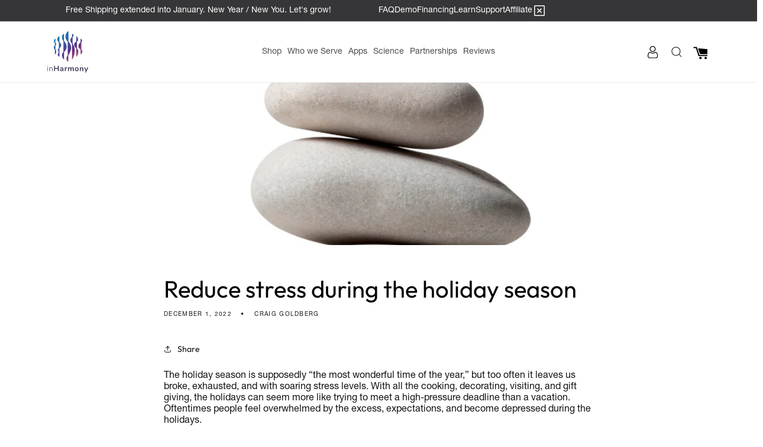

--- FILE ---
content_type: text/html; charset=utf-8
request_url: https://iaminharmony.com/blogs/news/reduce-stress-during-the-holiday-season
body_size: 74955
content:
<!doctype html>















<html class="no-js" lang="en">
  <head>
    <meta charset="utf-8">
    <meta http-equiv="X-UA-Compatible" content="IE=edge">
    <meta name="viewport" content="width=device-width,initial-scale=1">
    <meta name="theme-color" content="">
    <link rel="preconnect" href="https://cdn.shopify.com" crossorigin>

    

<meta property="og:site_name" content="inHarmony Interactive 2025">
<meta property="og:url" content="https://iaminharmony.com/blogs/news/reduce-stress-during-the-holiday-season">
<meta property="og:title" content="Reduce stress during the holiday season">
<meta property="og:type" content="article">
<meta property="og:description" content="The holiday season is supposedly “the most wonderful time of the year,” but too often it leaves us broke, exhausted, and with soaring stress levels. With all the cooking, decorating, visiting, and gift giving, the holidays can seem more like trying to meet a high-pressure deadline than a vacation. Oftentimes people fee"><meta property="og:image" content="http://iaminharmony.com/cdn/shop/articles/inHarmony_Holiday_Purple.png?v=1684289536">
  <meta property="og:image:secure_url" content="https://iaminharmony.com/cdn/shop/articles/inHarmony_Holiday_Purple.png?v=1684289536">
  <meta property="og:image:width" content="1080">
  <meta property="og:image:height" content="1080"><meta name="twitter:site" content="@https://x.com/iam_inHarmony"><meta name="twitter:card" content="summary_large_image">
<meta name="twitter:title" content="Reduce stress during the holiday season">
<meta name="twitter:description" content="The holiday season is supposedly “the most wonderful time of the year,” but too often it leaves us broke, exhausted, and with soaring stress levels. With all the cooking, decorating, visiting, and gift giving, the holidays can seem more like trying to meet a high-pressure deadline than a vacation. Oftentimes people fee">

    
    <script>
/*!@shinsenter/defer.js@3.8.0*/
!(function(c,u,f){function s(n,t,e,o){N?z(n,t):(1<(e=e===f?s.lazy:e)&&(o=n,S.push(n=function(){o&&(o(),o=f)},e)),(e?q:S).push(n,Math.max(e?350:0,t)))}function r(n){return"string"==typeof(n=n||{})?{id:n}:n}function a(t,n,e,o){l(n.split(" "),function(n){(o||c)[t+"EventListener"](n,e||i)})}function l(n,t){n.map(t)}function d(n,t){l(D.call(n.attributes),function(n){t(n.name,n.value)})}function p(n,t,e,o,i,c){if(i=I.createElement(n),e&&a(w,b,e,i),t)for(c in t)i[j](c,t[c]);return o&&I.head.appendChild(i),i}function h(n,t){return D.call((t||I).querySelectorAll(n))}function m(o,n){l(h("source,img",o),m),d(o,function(n,t,e){(e=y.exec(n))&&o[j](e[1],t)}),"string"==typeof n&&(o.className+=" "+n),o[b]&&o[b]()}function n(n,t,e){s(function(o){l(o=h(n||"script[type=deferjs]"),function(n,e){n[A]&&(e={},d(n,function(n,t){n!=C&&(e[n==A?"href":n]=t)}),e.as=g,e.rel="preload",p(v,e,f,c))}),(function i(n,e,t){(n=o[k]())&&(e={},d(n,function(n,t){n!=C&&(e[n]=t)}),t=e[A]&&!("async"in e),(e=p(g,e)).text=n.text,n.parentNode.replaceChild(e,n),t?a(w,b+" error",i,e):i())})()},t,e)}function i(n,t){for(t=N?(a(e,o),q):(a(e,x),N=s,q[0]&&a(w,o),S);t[0];)z(t[k](),t[k]())}var y=/^data-(.+)/,v="link",g="script",b="load",t="pageshow",w="add",e="remove",o="touchstart mousemove mousedown keydown wheel",x="on"+t in c?t:b,j="setAttribute",k="shift",A="src",C="type",E=c.IntersectionObserver,I=c.document,N=/p/.test(I.readyState),S=[],q=[],z=c.setTimeout,D=S.slice;s.all=n,s.dom=function(n,t,i,c,r){s(function(e){function o(n){c&&!1===c(n)||m(n,i)}e=E?new E(function(n){l(n,function(n,t){n.isIntersecting&&(e.unobserve(t=n.target),o(t))})},r):f,l(h(n||"[data-src]"),function(n){n[u]||(n[u]=s,e?e.observe(n):o(n))})},t,!1)},s.css=function(n,t,e,o,i){(t=r(t)).href=n,t.rel="stylesheet",s(function(){p(v,t,o,c)},e,i)},s.js=function(n,t,e,o,i){(t=r(t)).src=n,s(function(){p(g,t,o,c)},e,i)},s.reveal=m,c[u]=s,N||a(w,x),n()})(this,"Defer");
</script>
<script>
    Defer.lazy = true;
</script>
    <script>
  (function () {
    // Define the array of strings to look for in the script or content
    const stringsToMatch = ['klaviyo', 'preview_bar', 'chat.dante-ai.com', 'wpm'];

    // Function to check if a script src or content contains any of the strings in the array
    function scriptContainsString(scriptElement, strings) {
      const scriptSrc = scriptElement.getAttribute('src') || '';
      const scriptContent = scriptElement.textContent || '';
      return strings.some((str) => scriptSrc.includes(str) || scriptContent.includes(str));
    }

    // Callback function to execute when mutations are observed
    function mutationCallback(mutationsList) {
      mutationsList.forEach((mutation) => {
        if (mutation.type === 'childList') {
          mutation.addedNodes.forEach((node) => {
            if (node.tagName === 'SCRIPT') {
              if (scriptContainsString(node, stringsToMatch)) {
                node.setAttribute('type', 'lazy-script');
              }
            }
          });
        }
      });
    }

    // Create an observer instance linked to the callback function
    const observer = new MutationObserver(mutationCallback);

    // Start observing the document for added script and link tags immediately
    observer.observe(document.documentElement, {
      childList: true,
      subtree: true,
    });

    // Disconnect the observer after DOMContentLoaded event
    document.addEventListener('DOMContentLoaded', () => {
      observer.disconnect();
    });
  })();
</script>

<link rel="icon" type="image/png" href="//iaminharmony.com/cdn/shop/files/Full-Color-inHarmony_Hex.png?crop=center&height=32&v=1686031522&width=32"><link rel="preconnect" href="https://fonts.shopifycdn.com" crossorigin><title>
      Reduce stress during the holiday season
 &ndash; inHarmony Interactive 2025</title>

    
      <meta name="description" content="The holiday season is supposedly “the most wonderful time of the year,” but too often it leaves us broke, exhausted, and with soaring stress levels. With all the cooking, decorating, visiting, and gift giving, the holidays can seem more like trying to meet a high-pressure deadline than a vacation. Oftentimes people fee">
    

    

    <script src="//iaminharmony.com/cdn/shop/t/61/assets/constants.js?v=58251544750838685771738558485" defer></script>
    <script src="//iaminharmony.com/cdn/shop/t/61/assets/pubsub.js?v=158357773527763999511738558486" defer></script>
    <script src="//iaminharmony.com/cdn/shop/t/61/assets/global.js?v=82109562407056408101756188436" defer></script>
    

  <script>window.performance && window.performance.mark && window.performance.mark('shopify.content_for_header.start');</script><meta name="facebook-domain-verification" content="5sqn5ocsacwi2tqvtpukgccu0n7jhs">
<meta id="shopify-digital-wallet" name="shopify-digital-wallet" content="/43408195744/digital_wallets/dialog">
<meta name="shopify-checkout-api-token" content="1aaf23412b48588e393b1f5363d6cc0b">
<meta id="in-context-paypal-metadata" data-shop-id="43408195744" data-venmo-supported="false" data-environment="production" data-locale="en_US" data-paypal-v4="true" data-currency="USD">
<link rel="alternate" type="application/atom+xml" title="Feed" href="/blogs/news.atom" />
<script async="async" src="/checkouts/internal/preloads.js?locale=en-US"></script>
<link rel="preconnect" href="https://shop.app" crossorigin="anonymous">
<script async="async" src="https://shop.app/checkouts/internal/preloads.js?locale=en-US&shop_id=43408195744" crossorigin="anonymous"></script>
<script id="apple-pay-shop-capabilities" type="application/json">{"shopId":43408195744,"countryCode":"US","currencyCode":"USD","merchantCapabilities":["supports3DS"],"merchantId":"gid:\/\/shopify\/Shop\/43408195744","merchantName":"inHarmony Interactive 2025","requiredBillingContactFields":["postalAddress","email","phone"],"requiredShippingContactFields":["postalAddress","email","phone"],"shippingType":"shipping","supportedNetworks":["visa","masterCard","amex","discover","elo","jcb"],"total":{"type":"pending","label":"inHarmony Interactive 2025","amount":"1.00"},"shopifyPaymentsEnabled":true,"supportsSubscriptions":true}</script>
<script id="shopify-features" type="application/json">{"accessToken":"1aaf23412b48588e393b1f5363d6cc0b","betas":["rich-media-storefront-analytics"],"domain":"iaminharmony.com","predictiveSearch":true,"shopId":43408195744,"locale":"en"}</script>
<script>var Shopify = Shopify || {};
Shopify.shop = "inharmony-production.myshopify.com";
Shopify.locale = "en";
Shopify.currency = {"active":"USD","rate":"1.0"};
Shopify.country = "US";
Shopify.theme = {"name":"inharmony-interactive\/main","id":146546295038,"schema_name":"Dawn","schema_version":"11.0.0","theme_store_id":null,"role":"main"};
Shopify.theme.handle = "null";
Shopify.theme.style = {"id":null,"handle":null};
Shopify.cdnHost = "iaminharmony.com/cdn";
Shopify.routes = Shopify.routes || {};
Shopify.routes.root = "/";</script>
<script type="module">!function(o){(o.Shopify=o.Shopify||{}).modules=!0}(window);</script>
<script>!function(o){function n(){var o=[];function n(){o.push(Array.prototype.slice.apply(arguments))}return n.q=o,n}var t=o.Shopify=o.Shopify||{};t.loadFeatures=n(),t.autoloadFeatures=n()}(window);</script>
<script>
  window.ShopifyPay = window.ShopifyPay || {};
  window.ShopifyPay.apiHost = "shop.app\/pay";
  window.ShopifyPay.redirectState = null;
</script>
<script id="shop-js-analytics" type="application/json">{"pageType":"article"}</script>
<script defer="defer" async type="module" src="//iaminharmony.com/cdn/shopifycloud/shop-js/modules/v2/client.init-shop-cart-sync_C5BV16lS.en.esm.js"></script>
<script defer="defer" async type="module" src="//iaminharmony.com/cdn/shopifycloud/shop-js/modules/v2/chunk.common_CygWptCX.esm.js"></script>
<script type="module">
  await import("//iaminharmony.com/cdn/shopifycloud/shop-js/modules/v2/client.init-shop-cart-sync_C5BV16lS.en.esm.js");
await import("//iaminharmony.com/cdn/shopifycloud/shop-js/modules/v2/chunk.common_CygWptCX.esm.js");

  window.Shopify.SignInWithShop?.initShopCartSync?.({"fedCMEnabled":true,"windoidEnabled":true});

</script>
<script>
  window.Shopify = window.Shopify || {};
  if (!window.Shopify.featureAssets) window.Shopify.featureAssets = {};
  window.Shopify.featureAssets['shop-js'] = {"shop-cart-sync":["modules/v2/client.shop-cart-sync_ZFArdW7E.en.esm.js","modules/v2/chunk.common_CygWptCX.esm.js"],"init-fed-cm":["modules/v2/client.init-fed-cm_CmiC4vf6.en.esm.js","modules/v2/chunk.common_CygWptCX.esm.js"],"shop-button":["modules/v2/client.shop-button_tlx5R9nI.en.esm.js","modules/v2/chunk.common_CygWptCX.esm.js"],"shop-cash-offers":["modules/v2/client.shop-cash-offers_DOA2yAJr.en.esm.js","modules/v2/chunk.common_CygWptCX.esm.js","modules/v2/chunk.modal_D71HUcav.esm.js"],"init-windoid":["modules/v2/client.init-windoid_sURxWdc1.en.esm.js","modules/v2/chunk.common_CygWptCX.esm.js"],"shop-toast-manager":["modules/v2/client.shop-toast-manager_ClPi3nE9.en.esm.js","modules/v2/chunk.common_CygWptCX.esm.js"],"init-shop-email-lookup-coordinator":["modules/v2/client.init-shop-email-lookup-coordinator_B8hsDcYM.en.esm.js","modules/v2/chunk.common_CygWptCX.esm.js"],"init-shop-cart-sync":["modules/v2/client.init-shop-cart-sync_C5BV16lS.en.esm.js","modules/v2/chunk.common_CygWptCX.esm.js"],"avatar":["modules/v2/client.avatar_BTnouDA3.en.esm.js"],"pay-button":["modules/v2/client.pay-button_FdsNuTd3.en.esm.js","modules/v2/chunk.common_CygWptCX.esm.js"],"init-customer-accounts":["modules/v2/client.init-customer-accounts_DxDtT_ad.en.esm.js","modules/v2/client.shop-login-button_C5VAVYt1.en.esm.js","modules/v2/chunk.common_CygWptCX.esm.js","modules/v2/chunk.modal_D71HUcav.esm.js"],"init-shop-for-new-customer-accounts":["modules/v2/client.init-shop-for-new-customer-accounts_ChsxoAhi.en.esm.js","modules/v2/client.shop-login-button_C5VAVYt1.en.esm.js","modules/v2/chunk.common_CygWptCX.esm.js","modules/v2/chunk.modal_D71HUcav.esm.js"],"shop-login-button":["modules/v2/client.shop-login-button_C5VAVYt1.en.esm.js","modules/v2/chunk.common_CygWptCX.esm.js","modules/v2/chunk.modal_D71HUcav.esm.js"],"init-customer-accounts-sign-up":["modules/v2/client.init-customer-accounts-sign-up_CPSyQ0Tj.en.esm.js","modules/v2/client.shop-login-button_C5VAVYt1.en.esm.js","modules/v2/chunk.common_CygWptCX.esm.js","modules/v2/chunk.modal_D71HUcav.esm.js"],"shop-follow-button":["modules/v2/client.shop-follow-button_Cva4Ekp9.en.esm.js","modules/v2/chunk.common_CygWptCX.esm.js","modules/v2/chunk.modal_D71HUcav.esm.js"],"checkout-modal":["modules/v2/client.checkout-modal_BPM8l0SH.en.esm.js","modules/v2/chunk.common_CygWptCX.esm.js","modules/v2/chunk.modal_D71HUcav.esm.js"],"lead-capture":["modules/v2/client.lead-capture_Bi8yE_yS.en.esm.js","modules/v2/chunk.common_CygWptCX.esm.js","modules/v2/chunk.modal_D71HUcav.esm.js"],"shop-login":["modules/v2/client.shop-login_D6lNrXab.en.esm.js","modules/v2/chunk.common_CygWptCX.esm.js","modules/v2/chunk.modal_D71HUcav.esm.js"],"payment-terms":["modules/v2/client.payment-terms_CZxnsJam.en.esm.js","modules/v2/chunk.common_CygWptCX.esm.js","modules/v2/chunk.modal_D71HUcav.esm.js"]};
</script>
<script>(function() {
  var isLoaded = false;
  function asyncLoad() {
    if (isLoaded) return;
    isLoaded = true;
    var urls = ["https:\/\/cdn.growthhero.io\/sites\/pixel.js?shop=inharmony-production.myshopify.com","\/\/cdn.shopify.com\/proxy\/027a54dc03e275fd5989d05447e04cc4fdd60545279517ab06b85996d5ad4a8a\/static.cdn.printful.com\/static\/js\/external\/shopify-product-customizer.js?v=0.28\u0026shop=inharmony-production.myshopify.com\u0026sp-cache-control=cHVibGljLCBtYXgtYWdlPTkwMA","https:\/\/admin.revenuehunt.com\/embed.js?shop=inharmony-production.myshopify.com","https:\/\/quizify.arhamcommerce.com\/js\/shortcode.js?shop=inharmony-production.myshopify.com","https:\/\/sp-micro-next.b-cdn.net\/sp-micro.umd.js?shop=inharmony-production.myshopify.com","https:\/\/api.fastbundle.co\/scripts\/src.js?shop=inharmony-production.myshopify.com","https:\/\/cdn.shopify.com\/s\/files\/1\/0434\/0819\/5744\/t\/61\/assets\/instant-pixel-site_51326e8f43f941f39b5a0f8326315571.js?v=1768571716\u0026shop=inharmony-production.myshopify.com"];
    for (var i = 0; i < urls.length; i++) {
      var s = document.createElement('script');
      s.type = 'text/javascript';
      s.async = true;
      s.src = urls[i];
      var x = document.getElementsByTagName('script')[0];
      x.parentNode.insertBefore(s, x);
    }
  };
  if(window.attachEvent) {
    window.attachEvent('onload', asyncLoad);
  } else {
    window.addEventListener('load', asyncLoad, false);
  }
})();</script>
<script id="__st">var __st={"a":43408195744,"offset":-28800,"reqid":"01b391f4-3656-4dd6-aa97-e41062d1272d-1768719773","pageurl":"iaminharmony.com\/blogs\/news\/reduce-stress-during-the-holiday-season","s":"articles-588370968830","u":"da3126daa1d7","p":"article","rtyp":"article","rid":588370968830};</script>
<script>window.ShopifyPaypalV4VisibilityTracking = true;</script>
<script id="captcha-bootstrap">!function(){'use strict';const t='contact',e='account',n='new_comment',o=[[t,t],['blogs',n],['comments',n],[t,'customer']],c=[[e,'customer_login'],[e,'guest_login'],[e,'recover_customer_password'],[e,'create_customer']],r=t=>t.map((([t,e])=>`form[action*='/${t}']:not([data-nocaptcha='true']) input[name='form_type'][value='${e}']`)).join(','),a=t=>()=>t?[...document.querySelectorAll(t)].map((t=>t.form)):[];function s(){const t=[...o],e=r(t);return a(e)}const i='password',u='form_key',d=['recaptcha-v3-token','g-recaptcha-response','h-captcha-response',i],f=()=>{try{return window.sessionStorage}catch{return}},m='__shopify_v',_=t=>t.elements[u];function p(t,e,n=!1){try{const o=window.sessionStorage,c=JSON.parse(o.getItem(e)),{data:r}=function(t){const{data:e,action:n}=t;return t[m]||n?{data:e,action:n}:{data:t,action:n}}(c);for(const[e,n]of Object.entries(r))t.elements[e]&&(t.elements[e].value=n);n&&o.removeItem(e)}catch(o){console.error('form repopulation failed',{error:o})}}const l='form_type',E='cptcha';function T(t){t.dataset[E]=!0}const w=window,h=w.document,L='Shopify',v='ce_forms',y='captcha';let A=!1;((t,e)=>{const n=(g='f06e6c50-85a8-45c8-87d0-21a2b65856fe',I='https://cdn.shopify.com/shopifycloud/storefront-forms-hcaptcha/ce_storefront_forms_captcha_hcaptcha.v1.5.2.iife.js',D={infoText:'Protected by hCaptcha',privacyText:'Privacy',termsText:'Terms'},(t,e,n)=>{const o=w[L][v],c=o.bindForm;if(c)return c(t,g,e,D).then(n);var r;o.q.push([[t,g,e,D],n]),r=I,A||(h.body.append(Object.assign(h.createElement('script'),{id:'captcha-provider',async:!0,src:r})),A=!0)});var g,I,D;w[L]=w[L]||{},w[L][v]=w[L][v]||{},w[L][v].q=[],w[L][y]=w[L][y]||{},w[L][y].protect=function(t,e){n(t,void 0,e),T(t)},Object.freeze(w[L][y]),function(t,e,n,w,h,L){const[v,y,A,g]=function(t,e,n){const i=e?o:[],u=t?c:[],d=[...i,...u],f=r(d),m=r(i),_=r(d.filter((([t,e])=>n.includes(e))));return[a(f),a(m),a(_),s()]}(w,h,L),I=t=>{const e=t.target;return e instanceof HTMLFormElement?e:e&&e.form},D=t=>v().includes(t);t.addEventListener('submit',(t=>{const e=I(t);if(!e)return;const n=D(e)&&!e.dataset.hcaptchaBound&&!e.dataset.recaptchaBound,o=_(e),c=g().includes(e)&&(!o||!o.value);(n||c)&&t.preventDefault(),c&&!n&&(function(t){try{if(!f())return;!function(t){const e=f();if(!e)return;const n=_(t);if(!n)return;const o=n.value;o&&e.removeItem(o)}(t);const e=Array.from(Array(32),(()=>Math.random().toString(36)[2])).join('');!function(t,e){_(t)||t.append(Object.assign(document.createElement('input'),{type:'hidden',name:u})),t.elements[u].value=e}(t,e),function(t,e){const n=f();if(!n)return;const o=[...t.querySelectorAll(`input[type='${i}']`)].map((({name:t})=>t)),c=[...d,...o],r={};for(const[a,s]of new FormData(t).entries())c.includes(a)||(r[a]=s);n.setItem(e,JSON.stringify({[m]:1,action:t.action,data:r}))}(t,e)}catch(e){console.error('failed to persist form',e)}}(e),e.submit())}));const S=(t,e)=>{t&&!t.dataset[E]&&(n(t,e.some((e=>e===t))),T(t))};for(const o of['focusin','change'])t.addEventListener(o,(t=>{const e=I(t);D(e)&&S(e,y())}));const B=e.get('form_key'),M=e.get(l),P=B&&M;t.addEventListener('DOMContentLoaded',(()=>{const t=y();if(P)for(const e of t)e.elements[l].value===M&&p(e,B);[...new Set([...A(),...v().filter((t=>'true'===t.dataset.shopifyCaptcha))])].forEach((e=>S(e,t)))}))}(h,new URLSearchParams(w.location.search),n,t,e,['guest_login'])})(!0,!0)}();</script>
<script integrity="sha256-4kQ18oKyAcykRKYeNunJcIwy7WH5gtpwJnB7kiuLZ1E=" data-source-attribution="shopify.loadfeatures" defer="defer" src="//iaminharmony.com/cdn/shopifycloud/storefront/assets/storefront/load_feature-a0a9edcb.js" crossorigin="anonymous"></script>
<script crossorigin="anonymous" defer="defer" src="//iaminharmony.com/cdn/shopifycloud/storefront/assets/shopify_pay/storefront-65b4c6d7.js?v=20250812"></script>
<script data-source-attribution="shopify.dynamic_checkout.dynamic.init">var Shopify=Shopify||{};Shopify.PaymentButton=Shopify.PaymentButton||{isStorefrontPortableWallets:!0,init:function(){window.Shopify.PaymentButton.init=function(){};var t=document.createElement("script");t.src="https://iaminharmony.com/cdn/shopifycloud/portable-wallets/latest/portable-wallets.en.js",t.type="module",document.head.appendChild(t)}};
</script>
<script data-source-attribution="shopify.dynamic_checkout.buyer_consent">
  function portableWalletsHideBuyerConsent(e){var t=document.getElementById("shopify-buyer-consent"),n=document.getElementById("shopify-subscription-policy-button");t&&n&&(t.classList.add("hidden"),t.setAttribute("aria-hidden","true"),n.removeEventListener("click",e))}function portableWalletsShowBuyerConsent(e){var t=document.getElementById("shopify-buyer-consent"),n=document.getElementById("shopify-subscription-policy-button");t&&n&&(t.classList.remove("hidden"),t.removeAttribute("aria-hidden"),n.addEventListener("click",e))}window.Shopify?.PaymentButton&&(window.Shopify.PaymentButton.hideBuyerConsent=portableWalletsHideBuyerConsent,window.Shopify.PaymentButton.showBuyerConsent=portableWalletsShowBuyerConsent);
</script>
<script data-source-attribution="shopify.dynamic_checkout.cart.bootstrap">document.addEventListener("DOMContentLoaded",(function(){function t(){return document.querySelector("shopify-accelerated-checkout-cart, shopify-accelerated-checkout")}if(t())Shopify.PaymentButton.init();else{new MutationObserver((function(e,n){t()&&(Shopify.PaymentButton.init(),n.disconnect())})).observe(document.body,{childList:!0,subtree:!0})}}));
</script>
<link id="shopify-accelerated-checkout-styles" rel="stylesheet" media="screen" href="https://iaminharmony.com/cdn/shopifycloud/portable-wallets/latest/accelerated-checkout-backwards-compat.css" crossorigin="anonymous">
<style id="shopify-accelerated-checkout-cart">
        #shopify-buyer-consent {
  margin-top: 1em;
  display: inline-block;
  width: 100%;
}

#shopify-buyer-consent.hidden {
  display: none;
}

#shopify-subscription-policy-button {
  background: none;
  border: none;
  padding: 0;
  text-decoration: underline;
  font-size: inherit;
  cursor: pointer;
}

#shopify-subscription-policy-button::before {
  box-shadow: none;
}

      </style>
<script id="sections-script" data-sections="header" defer="defer" src="//iaminharmony.com/cdn/shop/t/61/compiled_assets/scripts.js?v=110393"></script>
<script>window.performance && window.performance.mark && window.performance.mark('shopify.content_for_header.end');</script>
  <!-- "snippets/shogun-products.liquid" was not rendered, the associated app was uninstalled -->

    <link href="//iaminharmony.com/cdn/shop/t/61/assets/base.css?v=44773169178910885691767701531" rel="stylesheet" type="text/css" media="all" />
    <style data-shopify>
  
    :root,
    .color-background-1 {
      --color-background: 255,255,255;
    
      --gradient-background: #ffffff;
    
    --color-foreground: 18,18,18;
    --color-shadow: 18,18,18;
    --color-button: 18,18,18;
    --color-button-text: 255,255,255;
    --color-secondary-button: 255,255,255;
    --color-secondary-button-text: 18,18,18;
    --color-link: 18,18,18;
    --color-badge-foreground: 18,18,18;
    --color-badge-background: 255,255,255;
    --color-badge-border: 18,18,18;
    --payment-terms-background-color: rgb(255 255 255);
  }
  
    
    .color-background-2 {
      --color-background: 0,0,0;
    
      --gradient-background: rgba(0,0,0,0);
    
    --color-foreground: 255,255,255;
    --color-shadow: 18,18,18;
    --color-button: 255,255,255;
    --color-button-text: 76,46,116;
    --color-secondary-button: 0,0,0;
    --color-secondary-button-text: 18,18,18;
    --color-link: 18,18,18;
    --color-badge-foreground: 255,255,255;
    --color-badge-background: 0,0,0;
    --color-badge-border: 255,255,255;
    --payment-terms-background-color: rgb(0 0 0);
  }
  
    
    .color-inverse {
      --color-background: 54,54,56;
    
      --gradient-background: #363638;
    
    --color-foreground: 255,255,255;
    --color-shadow: 18,18,18;
    --color-button: 255,255,255;
    --color-button-text: 0,0,0;
    --color-secondary-button: 54,54,56;
    --color-secondary-button-text: 255,255,255;
    --color-link: 255,255,255;
    --color-badge-foreground: 255,255,255;
    --color-badge-background: 54,54,56;
    --color-badge-border: 255,255,255;
    --payment-terms-background-color: rgb(54 54 56);
  }
  
    
    .color-accent-1 {
      --color-background: 240,240,242;
    
      --gradient-background: #f0f0f2;
    
    --color-foreground: 0,0,0;
    --color-shadow: 18,18,18;
    --color-button: 255,255,255;
    --color-button-text: 76,46,116;
    --color-secondary-button: 240,240,242;
    --color-secondary-button-text: 255,255,255;
    --color-link: 255,255,255;
    --color-badge-foreground: 0,0,0;
    --color-badge-background: 240,240,242;
    --color-badge-border: 0,0,0;
    --payment-terms-background-color: rgb(240 240 242);
  }
  
    
    .color-accent-2 {
      --color-background: 51,79,180;
    
      --gradient-background: #334fb4;
    
    --color-foreground: 255,255,255;
    --color-shadow: 18,18,18;
    --color-button: 255,255,255;
    --color-button-text: 51,79,180;
    --color-secondary-button: 51,79,180;
    --color-secondary-button-text: 255,255,255;
    --color-link: 255,255,255;
    --color-badge-foreground: 255,255,255;
    --color-badge-background: 51,79,180;
    --color-badge-border: 255,255,255;
    --payment-terms-background-color: rgb(51 79 180);
  }
  
    
    .color-scheme-452e6056-448e-4037-9836-e6e638dc1b38 {
      --color-background: 240,240,242;
    
      --gradient-background: #f0f0f2;
    
    --color-foreground: 18,18,18;
    --color-shadow: 18,18,18;
    --color-button: 255,255,255;
    --color-button-text: 0,0,0;
    --color-secondary-button: 240,240,242;
    --color-secondary-button-text: 18,18,18;
    --color-link: 18,18,18;
    --color-badge-foreground: 18,18,18;
    --color-badge-background: 240,240,242;
    --color-badge-border: 18,18,18;
    --payment-terms-background-color: rgb(240 240 242);
  }
  
    
    .color-scheme-7c484b2e-19cf-4c45-a3c7-acf82915849b {
      --color-background: 255,255,255;
    
      --gradient-background: #ffffff;
    
    --color-foreground: 255,255,255;
    --color-shadow: 18,18,18;
    --color-button: 255,255,255;
    --color-button-text: 0,0,0;
    --color-secondary-button: 255,255,255;
    --color-secondary-button-text: 18,18,18;
    --color-link: 18,18,18;
    --color-badge-foreground: 255,255,255;
    --color-badge-background: 255,255,255;
    --color-badge-border: 255,255,255;
    --payment-terms-background-color: rgb(255 255 255);
  }
  
    
    .color-scheme-0f0c2637-81f8-406c-aa27-be56d05733ac {
      --color-background: 250,250,250;
    
      --gradient-background: #fafafa;
    
    --color-foreground: 0,0,0;
    --color-shadow: 18,18,18;
    --color-button: 255,255,255;
    --color-button-text: 0,0,0;
    --color-secondary-button: 250,250,250;
    --color-secondary-button-text: 18,18,18;
    --color-link: 18,18,18;
    --color-badge-foreground: 0,0,0;
    --color-badge-background: 250,250,250;
    --color-badge-border: 0,0,0;
    --payment-terms-background-color: rgb(250 250 250);
  }
  
    
    .color-scheme-ad13d288-17cd-4be1-a732-4cdb2f323d91 {
      --color-background: 0,0,0;
    
      --gradient-background: linear-gradient(92deg, rgba(156, 82, 255, 1), rgba(32, 148, 174, 0.2) 100%);
    
    --color-foreground: 0,0,0;
    --color-shadow: 0,0,0;
    --color-button: 0,0,0;
    --color-button-text: 255,255,255;
    --color-secondary-button: 0,0,0;
    --color-secondary-button-text: 0,0,0;
    --color-link: 0,0,0;
    --color-badge-foreground: 0,0,0;
    --color-badge-background: 0,0,0;
    --color-badge-border: 0,0,0;
    --payment-terms-background-color: rgb(0 0 0);
  }
  
    
    .color-scheme-e5c5cb2f-8bd9-42cd-a00d-fcb071cf04e3 {
      --color-background: 255,255,255;
    
      --gradient-background: #ffffff;
    
    --color-foreground: 18,18,18;
    --color-shadow: 18,18,18;
    --color-button: 18,18,18;
    --color-button-text: 255,255,255;
    --color-secondary-button: 255,255,255;
    --color-secondary-button-text: 18,18,18;
    --color-link: 18,18,18;
    --color-badge-foreground: 18,18,18;
    --color-badge-background: 255,255,255;
    --color-badge-border: 18,18,18;
    --payment-terms-background-color: rgb(255 255 255);
  }
  
    
    .color-scheme-03a70854-eb85-4913-a903-db5791571038 {
      --color-background: 255,255,255;
    
      --gradient-background: linear-gradient(80deg, rgba(111, 64, 201, 1), rgba(176, 40, 227, 1) 50%, rgba(215, 204, 250, 1) 100%);
    
    --color-foreground: 18,18,18;
    --color-shadow: 255,255,255;
    --color-button: 255,255,255;
    --color-button-text: 255,255,255;
    --color-secondary-button: 255,255,255;
    --color-secondary-button-text: 18,18,18;
    --color-link: 18,18,18;
    --color-badge-foreground: 18,18,18;
    --color-badge-background: 255,255,255;
    --color-badge-border: 18,18,18;
    --payment-terms-background-color: rgb(255 255 255);
  }
  
    
    .color-scheme-cb38758e-6ba1-4018-b35e-f9dfff92fc17 {
      --color-background: 249,249,249;
    
      --gradient-background: #f9f9f9;
    
    --color-foreground: 18,18,18;
    --color-shadow: 18,18,18;
    --color-button: 18,18,18;
    --color-button-text: 255,255,255;
    --color-secondary-button: 249,249,249;
    --color-secondary-button-text: 18,18,18;
    --color-link: 18,18,18;
    --color-badge-foreground: 18,18,18;
    --color-badge-background: 249,249,249;
    --color-badge-border: 18,18,18;
    --payment-terms-background-color: rgb(249 249 249);
  }
  
    
    .color-scheme-052b86b9-1b62-4361-80d5-7b5e7a621766 {
      --color-background: 255,255,255;
    
      --gradient-background: #ffffff;
    
    --color-foreground: 18,18,18;
    --color-shadow: 18,18,18;
    --color-button: 255,255,255;
    --color-button-text: 0,0,0;
    --color-secondary-button: 255,255,255;
    --color-secondary-button-text: 18,18,18;
    --color-link: 18,18,18;
    --color-badge-foreground: 18,18,18;
    --color-badge-background: 255,255,255;
    --color-badge-border: 18,18,18;
    --payment-terms-background-color: rgb(255 255 255);
  }
  

  body, .color-background-1, .color-background-2, .color-inverse, .color-accent-1, .color-accent-2, .color-scheme-452e6056-448e-4037-9836-e6e638dc1b38, .color-scheme-7c484b2e-19cf-4c45-a3c7-acf82915849b, .color-scheme-0f0c2637-81f8-406c-aa27-be56d05733ac, .color-scheme-ad13d288-17cd-4be1-a732-4cdb2f323d91, .color-scheme-e5c5cb2f-8bd9-42cd-a00d-fcb071cf04e3, .color-scheme-03a70854-eb85-4913-a903-db5791571038, .color-scheme-cb38758e-6ba1-4018-b35e-f9dfff92fc17, .color-scheme-052b86b9-1b62-4361-80d5-7b5e7a621766 {
    color: rgba(var(--color-foreground));
    background-color: rgb(var(--color-background));
  }

  @font-face {
    font-family: "Outfit";
    src: url("https://cdn.shopify.com/s/files/1/0434/0819/5744/files/Outfit-VariableFont_wght.ttf?v=1751523656") format("truetype");
    font-weight: normal;
    font-style: normal;
  }

  @font-face {
    font-family: "HelveticaNeue";
    src: url("https://cdn.shopify.com/s/files/1/0434/0819/5744/files/HelveticaNeueLTPro-Roman.otf?v=1751523702") format("truetype");
    font-weight: normal;
    font-style: normal;
  }

  :root {
    --font-body-family: Assistant, sans-serif;
    --font-body-style: normal;
    --font-body-weight: 400;
    --font-body-weight-bold: 700;

    --font-heading-family: Jost, sans-serif;
    --font-heading-style: normal;
    --font-heading-weight: 500;

    --font-body-scale: 1.0;
    --font-heading-scale: 1.0;

    --media-padding: px;
    --media-border-opacity: 0.05;
    --media-border-width: 1px;
    --media-radius: 0px;
    --media-shadow-opacity: 0.0;
    --media-shadow-horizontal-offset: 0px;
    --media-shadow-vertical-offset: 4px;
    --media-shadow-blur-radius: 5px;
    --media-shadow-visible: 0;

    --page-width: 144rem;
    --page-width-margin: 0rem;

    --product-card-image-padding: 0.0rem;
    --product-card-corner-radius: 0.0rem;
    --product-card-text-alignment: center;
    --product-card-border-width: 0.0rem;
    --product-card-border-opacity: 0.1;
    --product-card-shadow-opacity: 0.0;
    --product-card-shadow-visible: 0;
    --product-card-shadow-horizontal-offset: 0.0rem;
    --product-card-shadow-vertical-offset: 0.4rem;
    --product-card-shadow-blur-radius: 0.5rem;

    --collection-card-image-padding: 0.0rem;
    --collection-card-corner-radius: 0.0rem;
    --collection-card-text-alignment: left;
    --collection-card-border-width: 0.0rem;
    --collection-card-border-opacity: 0.1;
    --collection-card-shadow-opacity: 0.0;
    --collection-card-shadow-visible: 0;
    --collection-card-shadow-horizontal-offset: 0.0rem;
    --collection-card-shadow-vertical-offset: 0.4rem;
    --collection-card-shadow-blur-radius: 0.5rem;

    --blog-card-image-padding: 0.0rem;
    --blog-card-corner-radius: 0.0rem;
    --blog-card-text-alignment: left;
    --blog-card-border-width: 0.0rem;
    --blog-card-border-opacity: 0.1;
    --blog-card-shadow-opacity: 0.0;
    --blog-card-shadow-visible: 0;
    --blog-card-shadow-horizontal-offset: 0.0rem;
    --blog-card-shadow-vertical-offset: 0.4rem;
    --blog-card-shadow-blur-radius: 0.5rem;

    --badge-corner-radius: 4.0rem;

    --popup-border-width: 1px;
    --popup-border-opacity: 0.1;
    --popup-corner-radius: 0px;
    --popup-shadow-opacity: 0.05;
    --popup-shadow-horizontal-offset: 0px;
    --popup-shadow-vertical-offset: 4px;
    --popup-shadow-blur-radius: 5px;

    --drawer-border-width: 1px;
    --drawer-border-opacity: 0.1;
    --drawer-shadow-opacity: 0.0;
    --drawer-shadow-horizontal-offset: 0px;
    --drawer-shadow-vertical-offset: 4px;
    --drawer-shadow-blur-radius: 5px;

    --spacing-sections-desktop: 0px;
    --spacing-sections-mobile: 0px;

    --grid-desktop-vertical-spacing: 8px;
    --grid-desktop-horizontal-spacing: 8px;
    --grid-mobile-vertical-spacing: 4px;
    --grid-mobile-horizontal-spacing: 4px;

    --text-boxes-border-opacity: 0.1;
    --text-boxes-border-width: 0px;
    --text-boxes-radius: 0px;
    --text-boxes-shadow-opacity: 0.0;
    --text-boxes-shadow-visible: 0;
    --text-boxes-shadow-horizontal-offset: 0px;
    --text-boxes-shadow-vertical-offset: 4px;
    --text-boxes-shadow-blur-radius: 5px;

    --buttons-radius: 20px;
    --buttons-radius-outset: 20px;
    --buttons-border-width: 0px;
    --buttons-border-opacity: 1.0;
    --buttons-shadow-opacity: 0.0;
    --buttons-shadow-visible: 0;
    --buttons-shadow-horizontal-offset: 0px;
    --buttons-shadow-vertical-offset: 4px;
    --buttons-shadow-blur-radius: 5px;
    --buttons-border-offset: 0.3px;

    --inputs-radius: 40px;
    --inputs-border-width: 1px;
    --inputs-border-opacity: 1.0;
    --inputs-shadow-opacity: 0.0;
    --inputs-shadow-horizontal-offset: 0px;
    --inputs-margin-offset: 0px;
    --inputs-shadow-vertical-offset: 0px;
    --inputs-shadow-blur-radius: 5px;
    --inputs-radius-outset: 41px;

    --variant-pills-radius: 40px;
    --variant-pills-border-width: 1px;
    --variant-pills-border-opacity: 0.55;
    --variant-pills-shadow-opacity: 0.0;
    --variant-pills-shadow-horizontal-offset: 0px;
    --variant-pills-shadow-vertical-offset: 4px;
    --variant-pills-shadow-blur-radius: 5px;
  }

  *,
  *::before,
  *::after {
    box-sizing: inherit;
  }

  html {
    box-sizing: border-box;
    font-size: calc(var(--font-body-scale) * 62.5%);
    height: 100%;
  }

  body {
    margin: 0;
    font-size: 1.5rem;
    letter-spacing: 0.06rem;
    line-height: calc(1 + 0.8 / var(--font-body-scale));
    font-family: var(--font-body-family);
    font-style: var(--font-body-style);
    font-weight: var(--font-body-weight);
  }

  @media screen and (min-width: 750px) {
    body {
      font-size: 1.6rem;
    }
  }
</style>

    <script src="//iaminharmony.com/cdn/shop/t/61/assets/splide.min.js?v=12103261331729571861738558486" defer></script>
    
      <link href="//iaminharmony.com/cdn/shop/t/61/assets/base.css?v=44773169178910885691767701531" rel="stylesheet" type="text/css" media="all" />
      <link href="//iaminharmony.com/cdn/shop/t/61/assets/component-localization-form.css?v=552019420689481901738558586" rel="stylesheet" type="text/css" media="all" />
    
    <link
      rel="stylesheet"
      href="//iaminharmony.com/cdn/shop/t/61/assets/splide.min.css?v=30048374495912714781756188439"
      media="print"
      onload="this.media='all'"
    >
    <noscript>
      <link href="//iaminharmony.com/cdn/shop/t/61/assets/splide.min.css?v=30048374495912714781756188439" rel="stylesheet" type="text/css" media="all" />
    </noscript>
    <link href="//iaminharmony.com/cdn/shop/t/61/assets/component-card.css?v=36997714685233226891756188434" rel="stylesheet" type="text/css" media="all" />
<style>
  /*! tailwindcss v3.2.7 | MIT License | https://tailwindcss.com*/
  *,
  :after,
  :before {
    box-sizing: border-box;
    border: 0 solid #e5e7eb;
  }
  :after,
  :before {
    --tw-content: '';
  }
  html {
    line-height: 1.5;
    -webkit-text-size-adjust: 100%;
    -moz-tab-size: 4;
    -o-tab-size: 4;
    tab-size: 4;
    font-family: ui-sans-serif, system-ui, -apple-system, BlinkMacSystemFont, Segoe UI, Roboto, Helvetica Neue, Arial,
      Noto Sans, sans-serif, Apple Color Emoji, Segoe UI Emoji, Segoe UI Symbol, Noto Color Emoji;
    font-feature-settings: normal;
  }
  body {
    margin: 0;
    line-height: inherit;
  }
  hr {
    height: 0;
    color: inherit;
    border-top-width: 1px;
  }
  abbr:where([title]) {
    -webkit-text-decoration: underline dotted;
    text-decoration: underline dotted;
  }
  h1,
  h2,
  h3,
  h4,
  h5,
  h6 {
    font-size: inherit;
    font-weight: inherit;
  }
  a {
    color: inherit;
    text-decoration: inherit;
  }
  b,
  strong {
    font-weight: bolder;
  }
  code,
  kbd,
  pre,
  samp {
    font-family: ui-monospace, SFMono-Regular, Menlo, Monaco, Consolas, Liberation Mono, Courier New, monospace;
    font-size: 1em;
  }
  small {
    font-size: 80%;
  }
  sub,
  sup {
    font-size: 75%;
    line-height: 0;
    position: relative;
    vertical-align: initial;
  }
  sub {
    bottom: -0.25em;
  }
  sup {
    top: -0.5em;
  }
  table {
    text-indent: 0;
    border-color: inherit;
    border-collapse: collapse;
  }
  button,
  input,
  optgroup,
  select,
  textarea {
    font-family: inherit;
    font-size: 100%;
    font-weight: inherit;
    line-height: inherit;
    color: inherit;
    margin: 0;
    padding: 0;
  }
  button,
  select {
    text-transform: none;
  }
  [type='button'],
  [type='reset'],
  [type='submit'],
  button {
    -webkit-appearance: button;
    background-color: initial;
    background-image: none;
  }
  :-moz-focusring {
    outline: auto;
  }
  :-moz-ui-invalid {
    box-shadow: none;
  }
  progress {
    vertical-align: initial;
  }
  ::-webkit-inner-spin-button,
  ::-webkit-outer-spin-button {
    height: auto;
  }
  [type='search'] {
    -webkit-appearance: textfield;
    outline-offset: -2px;
  }
  ::-webkit-search-decoration {
    -webkit-appearance: none;
  }
  ::-webkit-file-upload-button {
    -webkit-appearance: button;
    font: inherit;
  }
  summary {
    display: list-item;
  }
  blockquote,
  dd,
  dl,
  figure,
  h1,
  h2,
  h3,
  h4,
  h5,
  h6,
  hr,
  p,
  pre {
    margin: 0;
  }
  fieldset {
    margin: 0;
  }
  fieldset,
  legend {
    padding: 0;
  }
  menu,
  ol,
  ul {
    list-style: none;
    margin: 0;
    padding: 0;
  }
  textarea {
    resize: vertical;
  }
  input::-moz-placeholder,
  textarea::-moz-placeholder {
    opacity: 1;
    color: #9ca3af;
  }
  input::placeholder,
  textarea::placeholder {
    opacity: 1;
    color: #9ca3af;
  }
  [role='button'],
  button {
    cursor: pointer;
  }
  :disabled {
    cursor: default;
  }
  audio,
  canvas,
  embed,
  iframe,
  img,
  object,
  svg,
  video {
    display: block;
    vertical-align: middle;
  }
  img,
  video {
    max-width: 100%;
    height: auto;
  }
  [hidden] {
    display: none;
  }
  html {
    font-size: 10px;
  }
  body {
    letter-spacing: 0;
    font-family: Outfit;
    font-size: 1.4rem;
    line-height: 120%;
  }
  @media (min-width: 320px) {
    body {
      font-size: 1.6rem;
      line-height: 120%;
    }
  }
  .h1,
  .h2,
  .h3,
  .h4,
  .h5,
  h0,
  h1,
  h2,
  h3,
  h4,
  h5 {
    --tw-text-opacity: 1;
    color: rgb(0 0 0 / var(--tw-text-opacity));
    word-break: break-word;
    font-family: Outfit;
  }
  .h0 {
    font-size: 2.4rem;
    line-height: 120%;
  }
  @media (min-width: 750px) {
    .h0 {
      font-size: 4rem;
      line-height: 120%;
    }
  }
  .h1,
  h1 {
    font-size: 2.4rem;
    line-height: 120%;
  }
  @media (min-width: 750px) {
    .h1,
    h1 {
      font-size: 4rem;
      line-height: 120%;
    }
  }
  .h2,
  h2 {
    font-size: 2rem;
    line-height: 120%;
  }
  @media (min-width: 750px) {
    .h2,
    h2 {
      font-size: 3.2rem;
      line-height: 120%;
    }
  }
  .h3,
  h3 {
    font-size: 1.6rem;
    line-height: 120%;
  }
  @media (min-width: 750px) {
    .h3,
    h3 {
      font-size: 2.4rem;
      line-height: 120%;
    }
  }
  .h4,
  h4 {
    font-size: 1.6rem;
    line-height: 120%;
  }
  @media (min-width: 750px) {
    .h4,
    h4 {
      font-size: 2.4rem;
      line-height: 120%;
    }
  }
  .h5,
  h5 {
    font-size: 1.4rem;
    line-height: 120%;
  }
  @media (min-width: 750px) {
    .h5,
    h5 {
      font-size: 1.6rem;
      line-height: 120%;
    }
  }
  .p,
  p {
    font-size: 1.4rem;
    line-height: 120%;
  }
  @media (min-width: 750px) {
    .p,
    p {
      font-size: 1.6rem;
      line-height: 120%;
    }
  }
  .small,
  .text-body,
  small {
    font-size: 1.2rem;
    line-height: 120%;
  }
  @media (min-width: 750px) {
    .small,
    .text-body,
    small {
      font-size: 1.4rem;
      line-height: 120%;
    }
  }
  .a,
  a {
    font-size: 1.4rem;
    line-height: 120%;
    --tw-text-opacity: 1;
    color: rgb(29 78 216 / var(--tw-text-opacity));
  }
  @media (min-width: 750px) {
    .a,
    a {
      font-size: 1.4rem;
      line-height: 120%;
    }
  }
  .\!a {
    font-size: 1.4rem;
    line-height: 120%;
    --tw-text-opacity: 1;
    color: rgb(29 78 216 / var(--tw-text-opacity));
  }
  @media (min-width: 750px) {
    .\!a {
      font-size: 1.6rem;
      line-height: 120%;
    }
  }
  blockquote {
    border-left-width: 0.2rem;
    border-style: solid;
    padding-left: 1rem;
    font-style: italic;
  }
  @media screen and (min-width: 750px) {
    blockquote {
      padding-left: 1.5rem;
    }
  }
  .caption {
    line-height: 1.7;
    letter-spacing: 0.07rem;
  }
  @media screen and (min-width: 750px) {
    .caption {
      font-size: 1.2rem;
    }
  }
  .caption-with-letter-spacing {
    text-transform: uppercase;
    line-height: 1.2;
    letter-spacing: 0.13rem;
  }
  .caption-large,
  .customer .field input,
  .customer select,
  .field__input,
  .form__label,
  .select__select {
    font-size: 1.3rem;
    line-height: 1.5;
    letter-spacing: 0;
  }
  *,
  ::backdrop,
  :after,
  :before {
    --tw-border-spacing-x: 0;
    --tw-border-spacing-y: 0;
    --tw-translate-x: 0;
    --tw-translate-y: 0;
    --tw-rotate: 0;
    --tw-skew-x: 0;
    --tw-skew-y: 0;
    --tw-scale-x: 1;
    --tw-scale-y: 1;
    --tw-pan-x: ;
    --tw-pan-y: ;
    --tw-pinch-zoom: ;
    --tw-scroll-snap-strictness: proximity;
    --tw-ordinal: ;
    --tw-slashed-zero: ;
    --tw-numeric-figure: ;
    --tw-numeric-spacing: ;
    --tw-numeric-fraction: ;
    --tw-ring-inset: ;
    --tw-ring-offset-width: 0px;
    --tw-ring-offset-color: #fff;
    --tw-ring-color: #3b82f680;
    --tw-ring-offset-shadow: 0 0 #0000;
    --tw-ring-shadow: 0 0 #0000;
    --tw-shadow: 0 0 #0000;
    --tw-shadow-colored: 0 0 #0000;
    --tw-blur: ;
    --tw-brightness: ;
    --tw-contrast: ;
    --tw-grayscale: ;
    --tw-hue-rotate: ;
    --tw-invert: ;
    --tw-saturate: ;
    --tw-sepia: ;
    --tw-drop-shadow: ;
    --tw-backdrop-blur: ;
    --tw-backdrop-brightness: ;
    --tw-backdrop-contrast: ;
    --tw-backdrop-grayscale: ;
    --tw-backdrop-hue-rotate: ;
    --tw-backdrop-invert: ;
    --tw-backdrop-opacity: ;
    --tw-backdrop-saturate: ;
    --tw-backdrop-sepia: ;
  }
  .button--primary {
    border-radius: 2rem;
    --tw-bg-opacity: 1;
    background-color: rgb(255 255 255 / var(--tw-bg-opacity));
    padding-top: 1.1rem;
    padding-bottom: 1.1rem;
    font-family: Outfit;
    font-size: 1.6rem;
    font-weight: 400;
    --tw-text-opacity: 1;
    color: rgb(76 46 116 / var(--tw-text-opacity));
  }
  @media (max-width: 749px) {
    .button--primary {
      padding-left: 2.8rem;
      padding-right: 2.8rem;
    }
  }
  @media (min-width: 750px) {
    .button--primary {
      padding-left: 1.8rem;
      padding-right: 1.8rem;
    }
  }
  .button--primary-1 {
    border-radius: 2rem;
    --tw-bg-opacity: 1;
    background-color: rgb(0 0 0 / var(--tw-bg-opacity));
    padding-top: 1.5rem;
    padding-bottom: 1.1rem;
    font-family: HelveticaNeue;
    font-size: 1.6rem;
    font-weight: 400;
    --tw-text-opacity: 1;
    color: rgb(255 255 255 / var(--tw-text-opacity));
  }
  @media (max-width: 749px) {
    .button--primary-1 {
      padding-left: 2.4rem;
      padding-right: 2.4rem;
    }
  }
  @media (min-width: 750px) {
    .button--primary-1 {
      padding-left: 3.2rem;
      padding-right: 3.2rem;
    }
  }
  .button--secondary {
    border-radius: 2rem;
    border-width: 1px;
    border-style: solid;
    --tw-border-opacity: 1;
    border-color: rgb(0 0 0 / var(--tw-border-opacity));
    --tw-bg-opacity: 1;
    background-color: rgb(255 255 255 / var(--tw-bg-opacity));
    padding-left: 2.4rem;
    padding-right: 2.4rem;
    font-family: Outfit;
    font-size: 1.6rem;
    font-weight: 400;
    --tw-text-opacity: 1;
    color: rgb(0 0 0 / var(--tw-text-opacity));
  }
  @media (max-width: 749px) {
    .button--secondary {
      padding-top: 1.5rem !important;
      padding-bottom: 1rem;
    }
  }
  @media (min-width: 750px) {
    .button--secondary {
      padding-top: 1.4rem;
      padding-bottom: 1.2rem;
    }
  }
  .button--tertiary {
    --alpha-button-background: 0;
    --alpha-button-border: 0.2;
  }
  .button.button--atc {
    border-radius: 2rem;
    font-family: HelveticaNeue;
    font-size: 1.6rem;
    font-weight: 400;
  }
  @media (max-width: 749px) {
    .button.button--atc {
      padding-top: 1rem;
      padding-bottom: 0.6rem;
    }
  }
  @media (min-width: 750px) {
    .button.button--atc {
      padding-top: 1.4rem;
      padding-bottom: 1rem;
    }
  }
  .button,
  .cart__dynamic-checkout-buttons [role='button'],
  .cart__dynamic-checkout-buttons iframe,
  .customer button,
  .shopify-challenge__button,
  .shopify-payment-button [role='button'],
  button.shopify-payment-button__button--unbranded {
    --shadow-horizontal-offset: var(--buttons-shadow-horizontal-offset);
    --shadow-vertical-offset: var(--buttons-shadow-vertical-offset);
    --shadow-blur-radius: var(--buttons-shadow-blur-radius);
    --shadow-opacity: var(--buttons-shadow-opacity);
    --shadow-visible: var(--buttons-shadow-visible);
    --border-offset: var(--buttons-border-offset);
    --border-opacity: calc(1 - var(--buttons-border-opacity));
    border-radius: var(--buttons-radius-outset);
    position: relative;
  }
  .button,
  .customer button,
  .shopify-challenge__button,
  button.shopify-payment-button__button--unbranded {
    min-width: calc(12rem + var(--buttons-border-width) * 2);
    min-height: calc(3rem + var(--buttons-border-width) * 2);
  }
  .cart__dynamic-checkout-buttons iframe {
    box-shadow: var(--shadow-horizontal-offset) var(--shadow-vertical-offset) var(--shadow-blur-radius)
      rgba(var(--color-shadow), var(--shadow-opacity));
  }
  .button,
  .customer button,
  .shopify-challenge__button {
    display: inline-flex;
    justify-content: center;
    align-items: center;
    border: 0;
    padding: 0;
    cursor: pointer;
    font: inherit;
    font-size: 1.5rem;
    text-decoration: none;
    color: rgb(var(--color-button-text));
    transition: box-shadow var(--duration-short) ease;
    -webkit-appearance: none;
    -moz-appearance: none;
    appearance: none;
    background-color: rgba(var(--color-button), var(--alpha-button-background));
  }
  .button:before,
  .cart__dynamic-checkout-buttons [role='button']:before,
  .customer button:before,
  .shopify-challenge__button:before,
  .shopify-payment-button [role='button']:before,
  .shopify-payment-button__button--unbranded:before {
    content: '';
    position: absolute;
    top: 0;
    right: 0;
    bottom: 0;
    left: 0;
    z-index: -1;
    border-radius: var(--buttons-radius-outset);
    box-shadow: var(--shadow-horizontal-offset) var(--shadow-vertical-offset) var(--shadow-blur-radius)
      rgba(var(--color-shadow), var(--shadow-opacity));
  }
  .button:after,
  .customer button:after,
  .shopify-challenge__button:after,
  .shopify-payment-button__button--unbranded:after {
    content: '';
    position: absolute;
    top: var(--buttons-border-width);
    right: var(--buttons-border-width);
    bottom: var(--buttons-border-width);
    left: var(--buttons-border-width);
    z-index: 1;
    border-radius: var(--buttons-radius);
    box-shadow: 0 0 0 calc(var(--buttons-border-width) + var(--border-offset))
        rgba(var(--color-button-text), var(--border-opacity)),
      0 0 0 var(--buttons-border-width) rgba(var(--color-button), var(--alpha-button-background));
    transition: box-shadow var(--duration-short) ease;
  }
  .button:not([disabled]):hover:after,
  .customer button:hover:after,
  .shopify-challenge__button:hover:after,
  .shopify-payment-button__button--unbranded:hover:after {
    --border-offset: 1.3px;
    box-shadow: 0 0 0 calc(var(--buttons-border-width) + var(--border-offset))
        rgba(var(--color-button-text), var(--border-opacity)),
      0 0 0 calc(var(--buttons-border-width) + 1px) rgba(var(--color-button), var(--alpha-button-background));
  }
  .button--secondary:after {
    --border-opacity: var(--buttons-border-opacity);
  }
  .button.focused,
  .button:focus,
  .button:focus-visible,
  .shopify-payment-button [role='button']:focus,
  .shopify-payment-button [role='button']:focus-visible,
  .shopify-payment-button__button--unbranded:focus,
  .shopify-payment-button__button--unbranded:focus-visible {
    outline: 0;
    box-shadow: 0 0 0 0.3rem rgb(var(--color-background)), 0 0 0 0.5rem rgba(var(--color-foreground), 0.5),
      0 0 0.5rem 0.4rem rgba(var(--color-foreground), 0.3);
  }
  .button:focus:not(:focus-visible):not(.focused),
  .shopify-payment-button [role='button']:focus:not(:focus-visible):not(.focused),
  .shopify-payment-button__button--unbranded:focus:not(:focus-visible):not(.focused) {
    box-shadow: inherit;
  }
  .button::-moz-selection,
  .customer button::-moz-selection,
  .shopify-challenge__button::-moz-selection {
    background-color: rgba(var(--color-button-text), 0.3);
  }
  .button::selection,
  .customer button::selection,
  .shopify-challenge__button::selection {
    background-color: rgba(var(--color-button-text), 0.3);
  }
  .button,
  .button-label,
  .customer button,
  .shopify-challenge__button {
    font-size: 1.5rem;
    letter-spacing: 0;
    line-height: calc(1 + 0.35 / var (--font-body-scale));
  }
  .button--tertiary {
    font-size: 1.2rem;
    padding: 1rem 1.5rem;
    min-width: calc(9rem + var(--buttons-border-width) * 2);
    min-height: calc(3.5rem + var(--buttons-border-width) * 2);
  }
  .button.disabled,
  .button:disabled,
  .button[aria-disabled='true'],
  .customer button.disabled,
  .customer button:disabled,
  .customer button[aria-disabled='true'],
  .quantity__button.disabled {
    cursor: not-allowed;
    opacity: 0.5;
  }
  .button--full-width {
    display: flex;
    width: 100%;
  }
  .button.loading {
    color: #0000;
    position: relative;
  }
  @media screen and (forced-colors: active) {
    .button.loading {
      color: rgb(var(--color-foreground));
    }
  }
  .button.loading > .loading-overlay__spinner {
    top: 50%;
    left: 50%;
    transform: translate(-50%, -50%);
    position: absolute;
    height: 100%;
    display: flex;
    align-items: center;
  }
  .button.loading > .loading-overlay__spinner .spinner {
    width: -moz-fit-content;
    width: fit-content;
  }
  .button.loading > .loading-overlay__spinner .path {
    stroke: rgb(var(--color-button-text));
  }
  .share-button {
    display: block;
    position: relative;
  }
  .share-button details {
    width: -moz-fit-content;
    width: fit-content;
  }
  .share-button__button {
    font-size: 1.4rem;
    display: flex;
    align-items: center;
    color: rgb(var(--color-link));
    margin-left: 0;
    padding-left: 0;
    min-height: 4.4rem;
  }
  details[open] > .share-button__fallback {
    animation: animateMenuOpen var(--duration-default) ease;
  }
  .share-button__button:hover {
    text-decoration: underline;
    text-underline-offset: 0.3rem;
  }
  .share-button__button,
  .share-button__fallback button {
    cursor: pointer;
    background-color: initial;
    border: none;
  }
  .share-button__button .icon-share {
    height: 1.2rem;
    margin-right: 1rem;
    min-width: 1.3rem;
  }
  .share-button__fallback {
    display: flex;
    align-items: center;
    position: absolute;
    top: 3rem;
    left: 0.1rem;
    z-index: 3;
    width: 100%;
    min-width: -moz-max-content;
    min-width: max-content;
    border-radius: var(--inputs-radius);
    border: 0;
  }
  .share-button__fallback:after {
    pointer-events: none;
    content: '';
    position: absolute;
    top: var(--inputs-border-width);
    right: var(--inputs-border-width);
    bottom: var(--inputs-border-width);
    left: var(--inputs-border-width);
    border: 0.1rem solid #0000;
    border-radius: var(--inputs-radius);
    box-shadow: 0 0 0 var(--inputs-border-width) rgba(var(--color-foreground), var(--inputs-border-opacity));
    transition: box-shadow var(--duration-short) ease;
    z-index: 1;
  }
  .share-button__fallback:before {
    background: rgb(var(--color-background));
    pointer-events: none;
    content: '';
    position: absolute;
    top: 0;
    right: 0;
    bottom: 0;
    left: 0;
    border-radius: var(--inputs-radius-outset);
    box-shadow: var(--inputs-shadow-horizontal-offset) var(--inputs-shadow-vertical-offset)
      var(--inputs-shadow-blur-radius) rgba(var(--color-shadow), var(--inputs-shadow-opacity));
    z-index: -1;
  }
  .share-button__fallback button {
    width: 4.4rem;
    height: 4.4rem;
    padding: 0;
    flex-shrink: 0;
    display: flex;
    justify-content: center;
    align-items: center;
    position: relative;
    right: var(--inputs-border-width);
  }
  .share-button__fallback button:hover {
    color: rgba(var(--color-foreground), 0.75);
  }
  .share-button__fallback button:hover svg {
    transform: scale(1.07);
  }
  .share-button__close:not(.hidden) + .share-button__copy {
    display: none;
  }
  .share-button__close,
  .share-button__copy {
    background-color: initial;
    color: rgb(var(--color-foreground));
  }
  .share-button__close:focus,
  .share-button__close:focus-visible,
  .share-button__copy:focus,
  .share-button__copy:focus-visible {
    background-color: rgb(var(--color-background));
    z-index: 2;
  }
  .field:not(:focus-visible):not(.focused) + .share-button__close:not(:focus-visible):not(.focused),
  .field:not(:focus-visible):not(.focused) + .share-button__copy:not(:focus-visible):not(.focused) {
    background-color: inherit;
  }
  .share-button__fallback .field:after,
  .share-button__fallback .field:before {
    content: none;
  }
  .share-button__fallback .field {
    border-radius: 0;
    min-width: auto;
    min-height: auto;
    transition: none;
  }
  .share-button__fallback .field__input:-webkit-autofill,
  .share-button__fallback .field__input:focus {
    outline: 0.2rem solid rgba(var(--color-foreground), 0.5);
    outline-offset: 0.1rem;
    box-shadow: 0 0 0 0.1rem rgb(var(--color-background)), 0 0 0.5rem 0.4rem rgba(var(--color-foreground), 0.3);
  }
  .share-button__fallback .field__input {
    box-shadow: none;
    text-overflow: ellipsis;
    white-space: nowrap;
    overflow: hidden;
    filter: none;
    min-width: auto;
    min-height: auto;
  }
  .share-button__fallback .field__input:hover {
    box-shadow: none;
  }
  .share-button__fallback .icon {
    width: 1.5rem;
    height: 1.5rem;
  }
  .share-button__message:not(:empty) {
    display: flex;
    align-items: center;
    width: 100%;
    height: 100%;
    padding: 0.8rem 0 0.8rem 1.5rem;
    margin: var(--inputs-border-width);
  }
  .share-button__message:not(:empty):not(.hidden) ~ * {
    display: none;
  }
  .customer .field input,
  .customer select,
  .field__input,
  .select__select {
    -webkit-appearance: none;
    -moz-appearance: none;
    appearance: none;
    background-color: rgb(var(--color-background));
    color: rgb(var(--color-foreground));
    font-size: 1.6rem;
    width: 100%;
    box-sizing: border-box;
    transition: box-shadow var(--duration-short) ease;
    border-radius: var(--inputs-radius);
    height: 4.5rem;
    min-height: calc(var(--inputs-border-width) * 2);
    min-width: calc(7rem + var(--inputs-border-width) * 2);
    position: relative;
    border: 0;
  }
  .customer .field:before,
  .customer select:before,
  .field:before,
  .localization-form__select:before,
  .select:before {
    pointer-events: none;
    content: '';
    position: absolute;
    top: 0;
    right: 0;
    bottom: 0;
    left: 0;
    border-radius: var(--inputs-radius-outset);
    box-shadow: var(--inputs-shadow-horizontal-offset) var(--inputs-shadow-vertical-offset)
      var(--inputs-shadow-blur-radius) rgba(var(--color-shadow), var(--inputs-shadow-opacity));
    z-index: -1;
  }
  .customer .field:after,
  .customer select:after,
  .field:after,
  .localization-form__select:after,
  .select:after {
    pointer-events: none;
    content: '';
    position: absolute;
    top: var(--inputs-border-width);
    right: var(--inputs-border-width);
    bottom: var(--inputs-border-width);
    left: var(--inputs-border-width);
    border: 0.1rem solid #0000;
    border-radius: var(--inputs-radius);
    box-shadow: 0 0 0 var(--inputs-border-width) rgba(var(--color-foreground), var(--inputs-border-opacity));
    transition: box-shadow var(--duration-short) ease;
    z-index: 1;
  }
  .select__select {
    font-family: var(--font-body-family);
    font-style: var(--font-body-style);
    font-weight: var(--font-body-weight);
    font-size: 1.2rem;
    color: rgba(var(--color-foreground), 0.75);
  }
  .customer .field:hover.field:after,
  .customer select:hover.select:after,
  .field:hover.field:after,
  .localization-form__select:hover.localization-form__select:after,
  .select:hover.select:after,
  .select__select:hover.select__select:after {
    box-shadow: 0 0 0 calc(0.1rem + var(--inputs-border-width))
      rgba(var(--color-foreground), var(--inputs-border-opacity));
    outline: 0;
    border-radius: var(--inputs-radius);
  }
  .customer .field input:focus,
  .customer .field input:focus-visible,
  .customer select:focus,
  .customer select:focus-visible,
  .field__input:focus,
  .field__input:focus-visible,
  .localization-form__select:focus-visible.localization-form__select:after,
  .localization-form__select:focus.localization-form__select:after,
  .select__select:focus,
  .select__select:focus-visible {
    box-shadow: 0 0 0 calc(0.1rem + var(--inputs-border-width)) rgba(var(--color-foreground));
    outline: 0;
    border-radius: var(--inputs-radius);
  }
  .localization-form__select:focus {
    outline: 0;
    box-shadow: none;
  }
  .select,
  .text-area {
    display: flex;
    position: relative;
    width: 100%;
  }
  .customer select + svg,
  .select .icon-caret {
    height: 0.6rem;
    pointer-events: none;
    position: absolute;
    top: calc(50% - 0.2rem);
    right: calc(var(--inputs-border-width) + 1.5rem);
  }
  .customer select,
  .select__select {
    cursor: pointer;
    line-height: calc(1 + 0.6 / var (--font-body-scale));
    padding: 0 calc(var(--inputs-border-width) + 3rem) 0 2rem;
    margin: var(--inputs-border-width);
    min-height: calc(var(--inputs-border-width) * 2);
  }
  .field {
    position: relative;
    width: 100%;
    transition: box-shadow var(--duration-short) ease;
  }
  .customer .field,
  .field {
    display: flex;
  }
  .field--with-error {
    flex-wrap: wrap;
  }
  .customer .field input,
  .field__input {
    flex-grow: 1;
    text-align: left;
    padding: 1.5rem;
    margin: var(--inputs-border-width);
    transition: box-shadow var(--duration-short) ease;
  }
  .customer .field label,
  .field__label {
    font-size: 1.6rem;
    left: calc(var(--inputs-border-width) + 2rem);
    top: calc(1rem + var(--inputs-border-width));
    margin-bottom: 0;
    pointer-events: none;
    position: absolute;
    transition: top var(--duration-short) ease, font-size var(--duration-short) ease;
    color: rgba(var(--color-foreground), 0.75);
    letter-spacing: 0.1rem;
    line-height: 1.5;
  }
  .customer .field input:-webkit-autofill ~ label,
  .customer .field input:focus ~ label,
  .customer .field input:not(:placeholder-shown) ~ label,
  .field__input:-webkit-autofill ~ .field__label,
  .field__input:focus ~ .field__label,
  .field__input:not(:placeholder-shown) ~ .field__label {
    font-size: 1rem;
    top: calc(var(--inputs-border-width) + 0.5rem);
    left: calc(var(--inputs-border-width) + 2rem);
    letter-spacing: 0.04rem;
  }
  .customer .field input:-webkit-autofill,
  .customer .field input:focus,
  .customer .field input:not(:placeholder-shown),
  .field__input:-webkit-autofill,
  .field__input:focus,
  .field__input:not(:placeholder-shown) {
    padding: 2.2rem 1.5rem 0.8rem 2rem;
    margin: var(--inputs-border-width);
  }
  .customer .field input::-webkit-search-cancel-button,
  .field__input::-webkit-search-cancel-button {
    display: none;
  }
  .customer .field input::-moz-placeholder,
  .field__input::-moz-placeholder {
    opacity: 0;
  }
  .customer .field input::placeholder,
  .field__input::placeholder {
    opacity: 0;
  }
  .field__button {
    align-items: center;
    background-color: initial;
    border: 0;
    color: currentColor;
    cursor: pointer;
    display: flex;
    height: 4.4rem;
    justify-content: center;
    overflow: hidden;
    padding: 0;
    position: absolute;
    right: 0;
    top: 0;
    width: 4.4rem;
  }
  .field__button > svg {
    height: 2.5rem;
    width: 2.5rem;
  }
  .customer .field input:-webkit-autofill ~ label,
  .field__input:-webkit-autofill ~ .field__button,
  .field__input:-webkit-autofill ~ .field__label {
    color: #000;
  }
  .text-area {
    font-family: var(--font-body-family);
    font-style: var(--font-body-style);
    font-weight: var(--font-body-weight);
    min-height: 10rem;
    resize: none;
  }
  input[type='checkbox'] {
    display: inline-block;
    width: auto;
    margin-right: 0.5rem;
  }
  .form__label {
    display: block;
    margin-bottom: 0.6rem;
  }
  .form__message {
    align-items: center;
    display: flex;
    font-size: 1.4rem;
    line-height: 1;
    margin-top: 1rem;
  }
  .customer .field .form__message {
    font-size: 1.4rem;
    text-align: left;
  }
  .customer .form__message svg,
  .form__message .icon {
    flex-shrink: 0;
    height: 1.3rem;
    margin-right: 0.5rem;
    width: 1.3rem;
  }
  .customer .form__message svg,
  .form__message--large .icon {
    height: 1.5rem;
    width: 1.5rem;
    margin-right: 1rem;
  }
  .customer .field .form__message svg {
    align-self: start;
  }
  .form-status {
    margin: 0;
    font-size: 1.6rem;
  }
  .form-status-list {
    padding: 0;
    margin: 2rem 0 4rem;
  }
  .form-status-list li {
    list-style-position: inside;
  }
  .form-status-list .link:first-letter {
    text-transform: capitalize;
  }
  .quantity {
    color: rgba(var(--color-foreground));
    position: relative;
    width: calc(10rem / var(--font-body-scale) + var(--inputs-border-width) * 2);
    display: flex;
    border-radius: var(--inputs-radius);
    min-height: calc(var(--inputs-border-width) * 2 + 3.4rem);
  }
  .quantity:after {
    top: var(--inputs-border-width);
    right: var(--inputs-border-width);
    bottom: var(--inputs-border-width);
    left: var(--inputs-border-width);
    border: 0.1rem solid #0000;
    border-radius: var(--inputs-radius);
    box-shadow: 0 0 0 var(--inputs-border-width) rgba(var(--color-foreground), var(--inputs-border-opacity));
    transition: box-shadow var(--duration-short) ease;
    z-index: 1;
  }
  .quantity:after,
  .quantity:before {
    pointer-events: none;
    content: '';
    position: absolute;
  }
  .quantity:before {
    background: rgb(var(--color-background));
    top: 0;
    right: 0;
    bottom: 0;
    left: 0;
    border-radius: var(--inputs-radius-outset);
    box-shadow: var(--inputs-shadow-horizontal-offset) var(--inputs-shadow-vertical-offset)
      var(--inputs-shadow-blur-radius) rgba(var(--color-shadow), var(--inputs-shadow-opacity));
    z-index: -1;
  }
  .cart-item__quantity-wrapper .quantity:after,
  .cart-item__quantity-wrapper .quantity:before {
    content: none;
  }
  .quantity__input {
    color: currentColor;
    font-size: 1.4rem;
    font-weight: 400;
    opacity: 0.85;
    text-align: center;
    background-color: initial;
    border: 0;
    padding: 0;
    width: 100%;
    flex-grow: 1;
    -webkit-appearance: none;
    -moz-appearance: none;
    appearance: none;
  }
  .quantity__button {
    width: calc(3rem / var(--font-body-scale));
    flex-shrink: 0;
    font-size: 1.8rem;
    border: 0;
    background-color: initial;
    cursor: pointer;
    display: flex;
    align-items: center;
    justify-content: center;
    color: rgb(var(--color-foreground));
    padding: 0;
  }
  .quantity__button:first-child {
    margin-left: calc(var(--inputs-border-width));
  }
  .quantity__button:last-child {
    margin-right: calc(var(--inputs-border-width));
  }
  .quantity__button svg {
    width: 1.5rem;
    pointer-events: none;
  }
  @media screen and (min-width: 990px) {
    .cart-quantity .quantity__button svg path {
      fill: #2094ae;
    }
  }
  .quantity__button:focus,
  .quantity__button:focus-visible,
  .quantity__input:focus,
  .quantity__input:focus-visible {
    background-color: rgb(var(--color-background));
    z-index: 2;
  }
  .quantity__button:not(:focus-visible):not(.focused),
  .quantity__input:not(:focus-visible):not(.focused) {
    box-shadow: inherit;
    background-color: inherit;
  }
  .quantity__input:-webkit-autofill,
  .quantity__input:-webkit-autofill:active,
  .quantity__input:-webkit-autofill:hover {
    box-shadow: 0 0 0 10rem rgb(var(--color-background)) inset !important;
    -webkit-box-shadow: 0 0 0 10rem rgb(var(--color-background)) inset !important;
  }
  .quantity__input::-webkit-inner-spin-button,
  .quantity__input::-webkit-outer-spin-button {
    -webkit-appearance: none;
    margin: 0;
  }
  .quantity__input[type='number'] {
    -moz-appearance: textfield;
  }
  .quantity__rules {
    margin-top: 1.2rem;
    position: relative;
    font-size: 1.2rem;
  }
  .quantity__rules .caption {
    display: inline-block;
    margin-top: 0;
    margin-bottom: 0;
  }
  .quantity__rules .divider + .divider:before {
    content: '\2022';
    margin: 0 0.5rem;
  }
  .quantity__rules-cart {
    position: relative;
  }
  .quantity__rules-cart .loading-overlay:not(.hidden) ~ *,
  product-info .loading-overlay:not(.hidden) ~ * {
    visibility: hidden;
  }
  .tw-absolute {
    position: absolute;
  }
  .tw-relative {
    position: relative;
  }
  .tw-bottom-0 {
    bottom: 0;
  }
  .tw-left-0 {
    left: 0;
  }
  .tw-left-4 {
    left: 1rem;
  }
  .tw-left-\[-3rem\] {
    left: -3rem;
  }
  .tw-left-\[0\%\] {
    left: 0;
  }
  .tw-right-0 {
    right: 0;
  }
  .tw-right-4 {
    right: 1rem;
  }
  .tw-right-\[-14px\] {
    right: -14px;
  }
  .tw-right-\[2\.4rem\] {
    right: 2.4rem;
  }
  .tw-top-0 {
    top: 0;
  }
  .tw-top-1\/2 {
    top: 50%;
  }
  .tw-top-3 {
    top: 0.75rem;
  }
  .tw-top-4 {
    top: 1rem;
  }
  .tw-top-\[0\%\] {
    top: 0;
  }
  .tw-top-\[2\.4rem\] {
    top: 2.4rem;
  }
  .tw-z-\[1\] {
    z-index: 1;
  }
  .tw-z-\[2\] {
    z-index: 2;
  }
  .tw-z-\[99999\] {
    z-index: 99999;
  }
  .tw-z-\[999\] {
    z-index: 999;
  }
  .tw-m-0 {
    margin: 0;
  }
  .tw-m-4,
  .tw-m-\[1rem\] {
    margin: 1rem;
  }
  .tw-m-auto {
    margin: auto;
  }
  .tw-mx-\[20px\] {
    margin-left: 20px;
    margin-right: 20px;
  }
  .tw-mx-auto {
    margin-left: auto;
    margin-right: auto;
  }
  .tw-my-10 {
    margin-top: 2.5rem;
    margin-bottom: 2.5rem;
  }
  .tw-my-3 {
    margin-top: 0.75rem;
    margin-bottom: 0.75rem;
  }
  .tw-my-\[40px\] {
    margin-top: 40px;
    margin-bottom: 40px;
  }
  .tw-mb-10 {
    margin-bottom: 2.5rem;
  }
  .tw-mb-8 {
    margin-bottom: 2rem;
  }
  .tw-mb-\[1\.2rem\] {
    margin-bottom: 1.2rem;
  }
  .tw-mb-\[1\.6rem\] {
    margin-bottom: 1.6rem;
  }
  .tw-mb-\[1rem\] {
    margin-bottom: 1rem;
  }
  .tw-mb-\[2\.4rem\] {
    margin-bottom: 2.4rem;
  }
  .tw-mb-\[20px\] {
    margin-bottom: 20px;
  }
  .tw-ml-auto {
    margin-left: auto;
  }
  .tw-mr-0 {
    margin-right: 0;
  }
  .tw-mr-\[10px\] {
    margin-right: 10px;
  }
  .tw-mr-\[1rem\] {
    margin-right: 1rem;
  }
  .tw-mt-0 {
    margin-top: 0;
  }
  .tw-mt-4 {
    margin-top: 1rem;
  }
  .tw-mt-8 {
    margin-top: 2rem;
  }
  .tw-mt-\[0\.8rem\] {
    margin-top: 0.8rem;
  }
  .tw-mt-\[1\.2rem\] {
    margin-top: 1.2rem;
  }
  .tw-mt-\[1\.3rem\] {
    margin-top: 1.3rem;
  }
  .tw-mt-\[1\.9rem\] {
    margin-top: 1.9rem;
  }
  .tw-mt-\[3\.2rem\] {
    margin-top: 3.2rem;
  }
  .tw-mt-\[4rem\] {
    margin-top: 4rem;
  }
  .tw-block {
    display: block;
  }
  .tw-inline-block {
    display: inline-block;
  }
  .tw-flex {
    display: flex;
  }
  .tw-grid {
    display: grid;
  }
  .tw-hidden {
    display: none;
  }
  .tw-h-0 {
    height: 0;
  }
  .tw-h-12 {
    height: 3rem;
  }
  .tw-h-40 {
    height: 10rem;
  }
  .tw-h-\[0\.3rem\] {
    height: 0.3rem;
  }
  .tw-h-\[1\.2rem\] {
    height: 1.2rem;
  }
  .tw-h-\[1\.5rem\] {
    height: 1.5rem;
  }
  .tw-h-\[1\.6rem\] {
    height: 1.6rem;
  }
  .tw-h-\[2\.2rem\] {
    height: 2.2rem;
  }
  .tw-h-\[2\.4rem\] {
    height: 2.4rem;
  }
  .tw-h-\[20px\] {
    height: 20px;
  }
  .tw-h-\[24px\] {
    height: 24px;
  }
  .tw-h-\[28px\] {
    height: 28px;
  }
  .tw-h-\[2rem\] {
    height: 2rem;
  }
  .tw-h-\[40px\] {
    height: 40px;
  }
  .tw-h-\[490px\] {
    height: 490px;
  }
  .tw-h-\[78\%\] {
    height: 78%;
  }
  .tw-h-full {
    height: 100%;
  }
  .tw-max-h-\[35rem\] {
    max-height: 35rem;
  }
  .tw-max-h-\[30rem\] {
    max-height: 30rem;
  }
  .tw-max-h-\[60rem\] {
    max-height: 60rem;
  }
  .tw-min-h-\[0\] {
    min-height: 0;
  }
  .tw-min-h-full {
    min-height: 100%;
  }
  .tw-w-0 {
    width: 0;
  }
  .tw-w-12 {
    width: 3rem;
  }
  .tw-w-40 {
    width: 10rem;
  }
  .tw-w-\[0\.8rem\] {
    width: 0.8rem;
  }
  .tw-w-\[1\.3rem\] {
    width: 1.3rem;
  }
  .tw-w-\[1\.6rem\] {
    width: 1.6rem;
  }
  .tw-w-\[16rem\] {
    width: 16rem;
  }
  .tw-w-\[2\.2rem\] {
    width: 2.2rem;
  }
  .tw-w-\[2\.4rem\] {
    width: 2.4rem;
  }
  .tw-w-\[20px\] {
    width: 20px;
  }
  .tw-w-\[2rem\] {
    width: 2rem;
  }
  .tw-w-\[33\.33\%\] {
    width: 33.33%;
  }
  .tw-w-\[36px\] {
    width: 36px;
  }
  .tw-w-\[40px\] {
    width: 40px;
  }
  .tw-w-\[50\%\] {
    width: 50%;
  }
  .tw-w-\[76px\] {
    width: 76px;
  }
  .tw-w-full {
    width: 100%;
  }
  .tw-min-w-\[50vw\] {
    min-width: 50vw;
  }
  .tw-min-w-max {
    min-width: -moz-max-content;
    min-width: max-content;
  }
  .\!tw-max-w-none {
    max-width: none !important;
  }
  .tw-max-w-6xl {
    max-width: 72rem;
  }
  .tw-max-w-\[100\%\] {
    max-width: 100%;
  }
  .tw-max-w-\[44rem\] {
    max-width: 44rem;
  }
  .tw-max-w-full {
    max-width: 100%;
  }
  .tw-max-w-xs {
    max-width: 20rem;
  }
  .tw-flex-1 {
    flex: 1 1 0%;
  }
  .tw-basis-full {
    flex-basis: 100%;
  }
  .tw-translate-x-0 {
    --tw-translate-x: 0px;
  }
  .tw-translate-x-0,
  .tw-translate-x-\[-100\%\] {
    transform: translate(var(--tw-translate-x), var(--tw-translate-y)) rotate(var(--tw-rotate)) skewX(var(--tw-skew-x))
      skewY(var(--tw-skew-y)) scaleX(var(--tw-scale-x)) scaleY(var(--tw-scale-y));
  }
  .tw-translate-x-\[-100\%\] {
    --tw-translate-x: -100%;
  }
  .tw-translate-x-full {
    --tw-translate-x: 100%;
  }
  .tw-translate-x-full,
  .tw-translate-y-0 {
    transform: translate(var(--tw-translate-x), var(--tw-translate-y)) rotate(var(--tw-rotate)) skewX(var(--tw-skew-x))
      skewY(var(--tw-skew-y)) scaleX(var(--tw-scale-x)) scaleY(var(--tw-scale-y));
  }
  .tw-translate-y-0 {
    --tw-translate-y: 0px;
  }
  .tw-scale-0 {
    --tw-scale-x: 0;
    --tw-scale-y: 0;
    transform: translate(var(--tw-translate-x), var(--tw-translate-y)) rotate(var(--tw-rotate)) skewX(var(--tw-skew-x))
      skewY(var(--tw-skew-y)) scaleX(var(--tw-scale-x)) scaleY(var(--tw-scale-y));
  }
  .tw-cursor-pointer {
    cursor: pointer;
  }
  .tw-list-none {
    list-style-type: none;
  }
  .tw-grid-cols-1 {
    grid-template-columns: repeat(1, minmax(0, 1fr));
  }
  .tw-grid-cols-2 {
    grid-template-columns: repeat(2, minmax(0, 1fr));
  }
  .tw-grid-cols-\[15rem_1fr\] {
    grid-template-columns:
      15rem
      1fr;
  }
  .tw-grid-rows-\[100px_auto_auto_1fr\] {
    grid-template-rows:
      100px auto auto
      1fr;
  }
  .tw-flex-col {
    flex-direction: column;
  }
  .tw-flex-wrap {
    flex-wrap: wrap;
  }
  .tw-items-start {
    align-items: flex-start;
  }
  .tw-items-end {
    align-items: flex-end;
  }
  .tw-items-center {
    align-items: center;
  }
  .tw-justify-start {
    justify-content: flex-start;
  }
  .tw-justify-center {
    justify-content: center;
  }
  .tw-justify-between {
    justify-content: space-between;
  }
  .tw-gap-1 {
    gap: 0.25rem;
  }
  .tw-gap-10 {
    gap: 2.5rem;
  }
  .tw-gap-4 {
    gap: 1rem;
  }
  .tw-gap-6 {
    gap: 1.5rem;
  }
  .tw-gap-8 {
    gap: 2rem;
  }
  .tw-gap-\[0\.5rem\] {
    gap: 0.5rem;
  }
  .tw-gap-\[0\.6rem\] {
    gap: 0.6rem;
  }
  .tw-gap-\[0\.8rem\] {
    gap: 0.8rem;
  }
  .tw-gap-\[1\.2rem\] {
    gap: 1.2rem;
  }
  .tw-gap-\[1\.6rem\] {
    gap: 1.6rem;
  }
  .tw-gap-\[12rem\] {
    gap: 12rem;
  }
  .tw-gap-\[1rem\] {
    gap: 1rem;
  }
  .tw-gap-\[2\.4rem\] {
    gap: 2.4rem;
  }
  .tw-gap-\[2rem\] {
    gap: 2rem;
  }
  .tw-gap-x-1 {
    -moz-column-gap: 0.25rem;
    column-gap: 0.25rem;
  }
  .tw-gap-y-16 {
    row-gap: 4rem;
  }
  .tw-gap-y-3 {
    row-gap: 0.75rem;
  }
  .tw-overflow-auto {
    overflow: auto;
  }
  .tw-overflow-hidden {
    overflow: hidden;
  }
  .tw-whitespace-normal {
    white-space: normal;
  }
  .tw-rounded-2xl {
    border-radius: 1rem;
  }
  .tw-rounded-\[1\.4rem\] {
    border-radius: 1.4rem;
  }
  .tw-rounded-\[2rem\] {
    border-radius: 2rem;
  }
  .tw-rounded-full {
    border-radius: 9999px;
  }
  .tw-border {
    border-width: 1px;
  }
  .tw-border-b-\[0\.1rem\] {
    border-bottom-width: 0.1rem;
  }
  .tw-border-t {
    border-top-width: 1px;
  }
  .tw-border-solid {
    border-style: solid;
  }
  .tw-border-none {
    border-style: none;
  }
  .tw-border-gray-300 {
    --tw-border-opacity: 1;
    border-color: rgb(209 213 219 / var(--tw-border-opacity));
  }
  .tw-border-gray-400 {
    --tw-border-opacity: 1;
    border-color: rgb(156 163 175 / var(--tw-border-opacity));
  }
  .tw-border-gray-800 {
    --tw-border-opacity: 1;
    border-color: rgb(31 41 55 / var(--tw-border-opacity));
  }
  .tw-bg-black {
    --tw-bg-opacity: 1;
    background-color: rgb(0 0 0 / var(--tw-bg-opacity));
  }
  .tw-bg-cyan-500 {
    --tw-bg-opacity: 1;
    background-color: rgb(6 182 212 / var(--tw-bg-opacity));
  }
  .tw-bg-fuchsia-600 {
    --tw-bg-opacity: 1;
    background-color: rgb(192 38 211 / var(--tw-bg-opacity));
  }
  .tw-bg-green-700 {
    --tw-bg-opacity: 1;
    background-color: rgb(21 128 61 / var(--tw-bg-opacity));
  }
  .tw-bg-lime-500 {
    --tw-bg-opacity: 1;
    background-color: rgb(132 204 22 / var(--tw-bg-opacity));
  }
  .tw-bg-orange-700 {
    --tw-bg-opacity: 1;
    background-color: rgb(194 65 12 / var(--tw-bg-opacity));
  }
  .tw-bg-primary {
    --tw-bg-opacity: 1;
    background-color: rgb(76 46 116 / var(--tw-bg-opacity));
  }
  .tw-bg-secondary {
    --tw-bg-opacity: 1;
    background-color: rgb(0 0 0 / var(--tw-bg-opacity));
  }
  .tw-bg-slate-100 {
    --tw-bg-opacity: 1;
    background-color: rgb(241 245 249 / var(--tw-bg-opacity));
  }
  .tw-bg-teal-300 {
    --tw-bg-opacity: 1;
    background-color: rgb(94 234 212 / var(--tw-bg-opacity));
  }
  .tw-bg-transparent {
    background-color: initial;
  }
  .tw-bg-white {
    --tw-bg-opacity: 1;
    background-color: rgb(255 255 255 / var(--tw-bg-opacity));
  }
  .tw-object-cover {
    -o-object-fit: cover;
    object-fit: cover;
  }
  .tw-p-0 {
    padding: 0;
  }
  .tw-p-2 {
    padding: 0.5rem;
  }
  .tw-p-3 {
    padding: 0.75rem;
  }
  .tw-p-6 {
    padding: 1.5rem;
  }
  .tw-p-\[0\.2rem\] {
    padding: 0.2rem;
  }
  .tw-p-\[0\.8rem\] {
    padding: 0.8rem;
  }
  .tw-p-\[1\.6rem\] {
    padding: 1.6rem;
  }
  .tw-p-\[5\%\] {
    padding: 5%;
  }
  .tw-px-2 {
    padding-left: 0.5rem;
    padding-right: 0.5rem;
  }
  .tw-px-4 {
    padding-left: 1rem;
    padding-right: 1rem;
  }
  .tw-px-7 {
    padding-left: 1.75rem;
    padding-right: 1.75rem;
  }
  .tw-px-8 {
    padding-left: 2rem;
    padding-right: 2rem;
  }
  .tw-px-\[0\.3rem\] {
    padding-left: 0.3rem;
    padding-right: 0.3rem;
  }
  .tw-px-\[0\.6rem\] {
    padding-left: 0.6rem;
    padding-right: 0.6rem;
  }
  .tw-px-\[0\.7rem\] {
    padding-left: 0.7rem;
    padding-right: 0.7rem;
  }
  .tw-px-\[1\.4rem\] {
    padding-left: 1.4rem;
    padding-right: 1.4rem;
  }
  .tw-px-\[1\.6rem\] {
    padding-left: 1.6rem;
    padding-right: 1.6rem;
  }
  .tw-px-\[2\.4rem\] {
    padding-left: 2.4rem;
    padding-right: 2.4rem;
  }
  .tw-px-\[2rem\] {
    padding-left: 2rem;
    padding-right: 2rem;
  }
  .tw-px-\[3\.2rem\] {
    padding-left: 3.2rem;
    padding-right: 3.2rem;
  }
  .tw-px-\[3\.5rem\] {
    padding-left: 3.5rem;
    padding-right: 3.5rem;
  }
  .tw-px-\[3rem\] {
    padding-left: 3rem;
    padding-right: 3rem;
  }
  .tw-px-\[4\.6rem\] {
    padding-left: 4.6rem;
    padding-right: 4.6rem;
  }
  .tw-py-2 {
    padding-top: 0.5rem;
    padding-bottom: 0.5rem;
  }
  .tw-py-4 {
    padding-top: 1rem;
    padding-bottom: 1rem;
  }
  .tw-py-5 {
    padding-top: 1.25rem;
    padding-bottom: 1.25rem;
  }
  .tw-py-\[0\.2rem\] {
    padding-top: 0.2rem;
    padding-bottom: 0.2rem;
  }
  .tw-py-\[0\.6rem\] {
    padding-top: 0.6rem;
    padding-bottom: 0.6rem;
  }
  .tw-py-\[1\.1rem\] {
    padding-top: 1.1rem;
    padding-bottom: 1.1rem;
  }
  .tw-py-\[1\.2rem\] {
    padding-top: 1.2rem;
    padding-bottom: 1.2rem;
  }
  .tw-py-\[1rem\] {
    padding-top: 1rem;
    padding-bottom: 1rem;
  }
  .tw-pb-2 {
    padding-bottom: 0.5rem;
  }
  .tw-pb-3 {
    padding-bottom: 0.75rem;
  }
  .tw-pb-4 {
    padding-bottom: 1rem;
  }
  .tw-pb-6 {
    padding-bottom: 1.5rem;
  }
  .tw-pb-\[0\] {
    padding-bottom: 0;
  }
  .tw-pb-\[1\.1rem\] {
    padding-bottom: 1.1rem;
  }
  .tw-pb-\[1\.6rem\] {
    padding-bottom: 1.6rem;
  }
  .tw-pb-\[15rem\] {
    padding-bottom: 15rem;
  }
  .tw-pb-\[20px\] {
    padding-bottom: 20px;
  }
  .tw-pb-\[3\.9rem\] {
    padding-bottom: 3.9rem;
  }
  .tw-pl-\[0\.8rem\] {
    padding-left: 0.8rem;
  }
  .tw-pl-\[32px\] {
    padding-left: 32px;
  }
  .tw-pr-\[16px\] {
    padding-right: 16px;
  }
  .tw-pt-0 {
    padding-top: 0;
  }
  .tw-pt-2 {
    padding-top: 0.5rem;
  }
  .tw-pt-3 {
    padding-top: 0.75rem;
  }
  .tw-pt-5 {
    padding-top: 1.25rem;
  }
  .tw-pt-8 {
    padding-top: 2rem;
  }
  .tw-pt-\[1\.2rem\] {
    padding-top: 1.2rem;
  }
  .tw-pt-\[1\.6rem\] {
    padding-top: 1.6rem;
  }
  .tw-pt-\[2\.4rem\] {
    padding-top: 2.4rem;
  }
  .tw-pt-\[2rem\] {
    padding-top: 2rem;
  }
  .tw-pt-\[32px\] {
    padding-top: 32px;
  }
  .tw-text-left {
    text-align: left;
  }
  .tw-text-center {
    text-align: center;
  }
  .tw-text-right {
    text-align: right;
  }
  .tw-align-middle {
    vertical-align: middle;
  }
  .tw-font-\[normal\] {
    font-family: normal;
  }
  .tw-font-\[source-sans-pro\] {
    font-family: source-sans-pro;
  }
  .tw-font-primary {
    font-family: Outfit;
  }
  .tw-font-secondary {
    font-family: HelveticaNeue, system-ui;
  }
  .tw-text-\[0\.85em\] {
    font-size: 0.85em;
  }
  .tw-text-\[1\.4rem\] {
    font-size: 1.4rem;
  }
  .tw-text-\[1\.6rem\] {
    font-size: 1.6rem;
  }
  .tw-text-\[14px\] {
    font-size: 14px;
  }
  .tw-text-\[20px\] {
    font-size: 20px;
  }
  .tw-text-\[2rem\] {
    font-size: 2rem;
  }
  .tw-text-\[32px\] {
    font-size: 32px;
  }
  .tw-text-\[40px\] {
    font-size: 40px;
  }
  .tw-text-body-small {
    font-size: 1.4rem;
    line-height: 120%;
  }
  .tw-text-h2-m {
    font-size: 2rem;
    line-height: 120%;
  }
  .tw-font-bold {
    font-weight: 700;
  }
  .tw-font-medium {
    font-weight: 500;
  }
  .tw-font-normal {
    font-weight: 400;
  }
  .tw-uppercase {
    text-transform: uppercase;
  }
  .tw-normal-case {
    text-transform: none;
  }
  .tw-leading-\[1\.29rem\] {
    line-height: 1.29rem;
  }
  .tw-leading-\[140\%\] {
    line-height: 140%;
  }
  .tw-text-black {
    --tw-text-opacity: 1;
    color: rgb(0 0 0 / var(--tw-text-opacity));
  }
  .tw-text-gray-800 {
    --tw-text-opacity: 1;
    color: rgb(31 41 55 / var(--tw-text-opacity));
  }
  .tw-text-inherit {
    color: inherit;
  }
  .tw-text-primary {
    --tw-text-opacity: 1;
    color: rgb(76 46 116 / var(--tw-text-opacity));
  }
  .tw-text-stone-400 {
    --tw-text-opacity: 1;
    color: rgb(168 162 158 / var(--tw-text-opacity));
  }
  .tw-text-white {
    --tw-text-opacity: 1;
    color: rgb(255 255 255 / var(--tw-text-opacity));
  }
  .tw-underline {
    text-decoration-line: underline;
  }
  .tw-line-through {
    text-decoration-line: line-through;
  }
  .tw-no-underline {
    text-decoration-line: none;
  }
  .tw-opacity-0 {
    opacity: 0;
  }
  .tw-opacity-100 {
    opacity: 1;
  }
  .tw-opacity-\[0\.5\] {
    opacity: 0.5;
  }
  .tw-opacity-\[0\.70\] {
    opacity: 0.7;
  }
  .tw-opacity-\[1\] {
    opacity: 1;
  }
  .tw-shadow-md {
    --tw-shadow: 0 4px 6px -1px #0000001a, 0 2px 4px -2px #0000001a;
    --tw-shadow-colored: 0 4px 6px -1px var(--tw-shadow-color), 0 2px 4px -2px var(--tw-shadow-color);
  }
  .tw-shadow-md,
  .tw-shadow-xl {
    box-shadow: var(--tw-ring-offset-shadow, 0 0 #0000), var(--tw-ring-shadow, 0 0 #0000), var(--tw-shadow);
  }
  .tw-shadow-xl {
    --tw-shadow: 0 20px 25px -5px #0000001a, 0 8px 10px -6px #0000001a;
    --tw-shadow-colored: 0 20px 25px -5px var(--tw-shadow-color), 0 8px 10px -6px var(--tw-shadow-color);
  }
  .tw-outline {
    outline-style: solid;
  }
  .tw-outline-0 {
    outline-width: 0;
  }
  .tw-outline-black {
    outline-color: #000;
  }
  .tw-transition-all {
    transition-property: all;
    transition-timing-function: cubic-bezier(0.4, 0, 0.2, 1);
    transition-duration: 0.15s;
  }
  .tw-transition-transform {
    transition-property: transform;
    transition-timing-function: cubic-bezier(0.4, 0, 0.2, 1);
    transition-duration: 0.15s;
  }
  carousel-component.slideshow img {
    -o-object-fit: cover;
    object-fit: cover;
  }
  .goal-icon-container svg {
    height: 20px;
    width: 20px;
  }
  shipping-bar-container {
    min-height: 90px;
  }
  .drift-zoom-pane {
    border-radius: 0 !important;
  }
  .marmeto-wishlist:checked:not([data-remove-deselected-wishlist-card='true']) + label svg {
    animation: heart2 1s cubic-bezier(0.17, 0.89, 0.32, 1.49);
  }
  .marmeto-wishlist:checked:not([data-remove-deselected-wishlist-card='true']) + label {
    color: #e2264d;
    filter: none;
    will-change: font-size;
    display: block;
    animation: heart 1s cubic-bezier(0.17, 0.89, 0.32, 1.49);
  }
  .marmeto-wishlist:checked:not([data-remove-deselected-wishlist-card='true']) + label:after,
  .marmeto-wishlist:checked:not([data-remove-deselected-wishlist-card='true']) + label:before {
    animation: inherit;
    animation-timing-function: ease-out;
  }
  .marmeto-wishlist:checked:not([data-remove-deselected-wishlist-card='true']) + label:before {
    will-change: transform, border-width, border-color;
    animation-name: bubble;
  }
  .marmeto-wishlist:checked:not([data-remove-deselected-wishlist-card='true']) + label:after {
    will-change: opacity, box-shadow;
    animation-name: sparkles;
  }
  .marmeto-wishlist:focus + label {
    text-shadow: 0 0 3px #fff, 0 1px 1px #fff, 0 -1px 1px #fff, 1px 0 1px #fff, -1px 0 1px #fff;
  }
  .marmeto-wishlist ~ label {
    align-self: center;
    position: relative;
    color: #888;
    font-size: 2em;
    filter: grayscale(1);
    -webkit-user-select: none;
    -moz-user-select: none;
    user-select: none;
    cursor: pointer;
  }
  .marmeto-wishlist ~ label:after,
  .marmeto-wishlist ~ label:before {
    position: absolute;
    z-index: -1;
    top: 50%;
    left: 50%;
    border-radius: 50%;
    content: '';
  }
  .marmeto-wishlist ~ label:before {
    box-sizing: border-box;
    margin: -2.25rem;
    border: 2.25rem solid #e2264d;
    width: 4.5rem;
    height: 4.5rem;
    transform: scale(0);
  }
  .marmeto-wishlist ~ label:after {
    margin: -0.1875rem;
    width: 0.375rem;
    height: 0.375rem;
    box-shadow: 0.32476rem -3rem 0 -0.1875rem #ff8080, -0.32476rem -2.625rem 0 -0.1875rem #ffed80,
      2.54798rem -1.61656rem 0 -0.1875rem #ffed80, 1.84982rem -1.89057rem 0 -0.1875rem #a4ff80,
      2.85252rem 0.98418rem 0 -0.1875rem #a4ff80, 2.63145rem 0.2675rem 0 -0.1875rem #80ffc8,
      1.00905rem 2.84381rem 0 -0.1875rem #80ffc8, 1.43154rem 2.22414rem 0 -0.1875rem #80c8ff,
      -1.59425rem 2.562rem 0 -0.1875rem #80c8ff, -0.84635rem 2.50595rem 0 -0.1875rem #a480ff,
      -2.99705rem 0.35095rem 0 -0.1875rem #a480ff, -2.48692rem 0.90073rem 0 -0.1875rem #ff80ed,
      -2.14301rem -2.12438rem 0 -0.1875rem #ff80ed, -2.25479rem -1.38275rem 0 -0.1875rem #ff8080;
  }
  @keyframes heart {
    0%,
    17.5% {
      font-size: 0;
    }
  }
  @keyframes heart2 {
    0%,
    17.5% {
      scale: 0;
    }
  }
  @keyframes bubble {
    15% {
      transform: scale(1);
      border-color: #cc8ef5;
      border-width: 2.25rem;
    }
    30%,
    to {
      transform: scale(1);
      border-color: #cc8ef5;
      border-width: 0;
    }
  }
  @keyframes sparkles {
    0%,
    20% {
      opacity: 0;
    }
    25% {
      opacity: 1;
      box-shadow: 0.32476rem -2.4375rem 0 0 #ff8080, -0.32476rem -2.0625rem 0 0 #ffed80,
        2.1082rem -1.26585rem 0 0 #ffed80, 1.41004rem -1.53985rem 0 0 #a4ff80, 2.30412rem 0.85901rem 0 0 #a4ff80,
        2.08305rem 0.14233rem 0 0 #80ffc8, 0.76499rem 2.33702rem 0 0 #80ffc8, 1.18748rem 1.71734rem 0 0 #80c8ff,
        -1.35019rem 2.0552rem 0 0 #80c8ff, -0.60229rem 1.99916rem 0 0 #a480ff, -2.44865rem 0.22578rem 0 0 #a480ff,
        -1.93852rem 0.77557rem 0 0 #ff80ed, -1.70323rem -1.77366rem 0 0 #ff80ed, -1.81501rem -1.03204rem 0 0 #ff8080;
    }
  }
  .focus\:tw-underline:focus,
  .hover\:tw-underline:hover {
    text-decoration-line: underline;
  }
  .data-\[active\]\:tw-relative[data-active] {
    position: relative;
  }
  .data-\[active\]\:tw-block[data-active] {
    display: block;
  }
  .data-\[active\]\:tw-bg-\[rgb\(var\(--color-foreground\)\)\][data-active] {
    background-color: rgb(var(--color-foreground));
  }
  .data-\[active\]\:tw-text-\[rgb\(var\(--color-background\)\)\][data-active] {
    color: rgb(var(--color-background));
  }
  .data-\[active\]\:tw-opacity-100[data-active] {
    opacity: 1;
  }
  @media (max-width: 319px) {
    .bsm\:tw-pt-3 {
      padding-top: 0.75rem;
    }
    .bsm\:tw-text-center {
      text-align: center;
    }
  }
  @media (min-width: 320px) {
    .sm\:tw-mt-\[20px\] {
      margin-top: 20px;
    }
    .sm\:tw-flex-row {
      flex-direction: row;
    }
  }
  @media (max-width: 749px) {
    .bmd\:tw-right-\[2\.5rem\] {
      right: 2.5rem;
    }
    .bmd\:tw-top-\[5rem\] {
      top: 5rem;
    }
    .bmd\:tw-top-\[8\.6rem\] {
      top: 8.6rem;
    }
    .bmd\:tw-my-\[1\.2rem\] {
      margin-top: 1.2rem;
      margin-bottom: 1.2rem;
    }
    .bmd\:tw-mb-\[0\.8rem\] {
      margin-bottom: 0.8rem;
    }
    .bmd\:tw-mb-\[1\.2rem\] {
      margin-bottom: 1.2rem;
    }
    .bmd\:tw-mb-\[1\.6rem\] {
      margin-bottom: 1.6rem;
    }
    .bmd\:tw-mb-\[2\.4rem\] {
      margin-bottom: 2.4rem;
    }
    .bmd\:tw-mb-\[3\.2rem\] {
      margin-bottom: 3.2rem;
    }
    .bmd\:tw-mb-\[5rem\] {
      margin-bottom: 5rem;
    }
    .bmd\:tw-mt-\[0\.4rem\] {
      margin-top: 0.4rem;
    }
    .bmd\:tw-mt-\[0\.8rem\] {
      margin-top: 0.8rem;
    }
    .bmd\:tw-mt-\[1\.2rem\] {
      margin-top: 1.2rem;
    }
    .bmd\:tw-mt-\[1\.3rem\] {
      margin-top: 1.3rem;
    }
    .bmd\:tw-mt-\[1\.6rem\] {
      margin-top: 1.6rem;
    }
    .bmd\:tw-mt-\[10rem\] {
      margin-top: 10rem;
    }
    .bmd\:tw-mt-\[1rem\] {
      margin-top: 1rem;
    }
    .bmd\:tw-mt-\[2\.4rem\] {
      margin-top: 2.4rem;
    }
    .bmd\:tw-mt-\[3\.4rem\] {
      margin-top: 3.4rem;
    }
    .bmd\:tw-mt-\[3\.5rem\] {
      margin-top: 3.5rem;
    }
    .bmd\:tw-mt-\[4\.8rem\] {
      margin-top: 4.8rem;
    }
    .bmd\:tw-hidden {
      display: none;
    }
    .bmd\:tw-h-\[1\.2rem\] {
      height: 1.2rem;
    }
    .bmd\:tw-h-\[1\.8rem\] {
      height: 1.8rem;
    }
    .bmd\:tw-h-\[3\.6rem\] {
      height: 3.6rem;
    }
    .bmd\:tw-h-\[3\.9rem\] {
      height: 3.9rem;
    }
    .bmd\:tw-h-\[4\.8rem\] {
      height: 4.8rem;
    }
    .bmd\:tw-max-h-\[47rem\] {
      max-height: 47rem;
    }
    .bmd\:tw-w-\[1\.2rem\] {
      width: 1.2rem;
    }
    .bmd\:tw-w-\[1\.8rem\] {
      width: 1.8rem;
    }
    .bmd\:tw-w-\[15\.3rem\] {
      width: 15.3rem;
    }
    .bmd\:tw-w-\[28rem\] {
      width: 28rem;
    }
    .bmd\:tw-w-\[3\.9rem\] {
      width: 3.9rem;
    }
    .bmd\:tw-w-\[4\.8rem\] {
      width: 4.8rem;
    }
    .bmd\:tw-w-\[67\%\] {
      width: 67%;
    }
    .bmd\:tw-w-\[90\%\] {
      width: 90%;
    }
    .bmd\:tw-w-full {
      width: 100%;
    }
    .bmd\:tw-max-w-\[42\.5\%\] {
      max-width: 42.5%;
    }
    .bmd\:tw-translate-x-\[-75\%\] {
      --tw-translate-x: -75%;
    }
    .bmd\:tw-translate-x-\[-75\%\],
    .bmd\:tw-translate-y-\[-35\%\] {
      transform: translate(var(--tw-translate-x), var(--tw-translate-y)) rotate(var(--tw-rotate))
        skewX(var(--tw-skew-x)) skewY(var(--tw-skew-y)) scaleX(var(--tw-scale-x)) scaleY(var(--tw-scale-y));
    }
    .bmd\:tw-translate-y-\[-35\%\] {
      --tw-translate-y: -35%;
    }
    .bmd\:tw-translate-y-\[0\%\] {
      --tw-translate-y: 0%;
    }
    .bmd\:tw-translate-y-\[0\%\],
    .bmd\:tw-translate-y-\[50\%\] {
      transform: translate(var(--tw-translate-x), var(--tw-translate-y)) rotate(var(--tw-rotate))
        skewX(var(--tw-skew-x)) skewY(var(--tw-skew-y)) scaleX(var(--tw-scale-x)) scaleY(var(--tw-scale-y));
    }
    .bmd\:tw-translate-y-\[50\%\] {
      --tw-translate-y: 50%;
    }
    .bmd\:tw-flex-col {
      flex-direction: column;
    }
    .bmd\:tw-justify-center {
      justify-content: center;
    }
    .bmd\:tw-gap-\[0\.2rem\] {
      gap: 0.2rem;
    }
    .bmd\:tw-gap-\[0\.45rem\] {
      gap: 0.45rem;
    }
    .bmd\:tw-gap-\[0\.4rem\] {
      gap: 0.4rem;
    }
    .bmd\:tw-gap-\[0\.6rem\] {
      gap: 0.6rem;
    }
    .bmd\:tw-gap-\[0\.8rem\] {
      gap: 0.8rem;
    }
    .bmd\:tw-gap-\[1\.2rem\] {
      gap: 1.2rem;
    }
    .bmd\:tw-gap-\[1\.6rem\] {
      gap: 1.6rem;
    }
    .bmd\:tw-gap-\[2\.2rem\] {
      gap: 2.2rem;
    }
    .bmd\:tw-gap-\[2\.4rem\] {
      gap: 2.4rem;
    }
    .bmd\:tw-gap-\[2\.8rem\] {
      gap: 2.8rem;
    }
    .bmd\:tw-gap-\[4rem\] {
      gap: 4rem;
    }
    .bmd\:tw-rounded-\[0\.4rem\] {
      border-radius: 0.4rem;
    }
    .bmd\:tw-rounded-\[0\.6rem\] {
      border-radius: 0.6rem;
    }
    .bmd\:tw-rounded-\[0\.8rem\] {
      border-radius: 0.8rem;
    }
    .bmd\:tw-p-\[1\.15rem\] {
      padding: 1.15rem;
    }
    .bmd\:tw-p-\[1\.2rem\] {
      padding: 1.2rem;
    }
    .bmd\:tw-p-\[1\.3rem\] {
      padding: 1.3rem;
    }
    .bmd\:tw-p-\[1\.6rem\] {
      padding: 1.6rem;
    }
    .bmd\:tw-p-\[1rem\] {
      padding: 1rem;
    }
    .bmd\:tw-px-\[1\.4rem\] {
      padding-left: 1.4rem;
      padding-right: 1.4rem;
    }
    .bmd\:tw-px-\[1\.6rem\] {
      padding-left: 1.6rem;
      padding-right: 1.6rem;
    }
    .bmd\:tw-px-\[2\.4rem\] {
      padding-left: 2.4rem;
      padding-right: 2.4rem;
    }
    .bmd\:tw-px-\[2rem\] {
      padding-left: 2rem;
      padding-right: 2rem;
    }
    .bmd\:tw-px-\[3\.2rem\] {
      padding-left: 3.2rem;
      padding-right: 3.2rem;
    }
    .bmd\:tw-px-\[3\.7rem\] {
      padding-left: 3.7rem;
      padding-right: 3.7rem;
    }
    .bmd\:tw-py-\[0\.5rem\] {
      padding-top: 0.5rem;
      padding-bottom: 0.5rem;
    }
    .bmd\:tw-py-\[0\.8rem\] {
      padding-top: 0.8rem;
      padding-bottom: 0.8rem;
    }
    .bmd\:tw-py-\[1\.1rem\] {
      padding-top: 1.1rem;
      padding-bottom: 1.1rem;
    }
    .bmd\:tw-py-\[1\.2rem\] {
      padding-top: 1.2rem;
      padding-bottom: 1.2rem;
    }
    .bmd\:tw-py-\[1\.4rem\] {
      padding-top: 1.4rem;
      padding-bottom: 1.4rem;
    }
    .bmd\:tw-py-\[1\.6rem\] {
      padding-top: 1.6rem;
      padding-bottom: 1.6rem;
    }
    .bmd\:tw-py-\[1rem\] {
      padding-top: 1rem;
      padding-bottom: 1rem;
    }
    .bmd\:tw-py-\[2\.4rem\!important\] {
      padding-top: 2.4rem !important;
      padding-bottom: 2.4rem !important;
    }
    .bmd\:tw-py-\[2\.4rem\] {
      padding-top: 2.4rem;
      padding-bottom: 2.4rem;
    }
    .bmd\:tw-py-\[3\.3rem\] {
      padding-top: 3.3rem;
      padding-bottom: 3.3rem;
    }
    .bmd\:tw-py-\[4\.4rem\] {
      padding-top: 4.4rem;
      padding-bottom: 4.4rem;
    }
    .bmd\:tw-pb-\[1\.6rem\] {
      padding-bottom: 1.6rem;
    }
    .bmd\:tw-pb-\[1rem\] {
      padding-bottom: 1rem;
    }
    .bmd\:tw-pb-\[2\.4rem\] {
      padding-bottom: 2.4rem;
    }
    .bmd\:tw-pb-\[7\.6rem\] {
      padding-bottom: 7.6rem;
    }
    .bmd\:tw-pb-\[9rem\] {
      padding-bottom: 9rem;
    }
    .bmd\:tw-pl-\[0\.1rem\!important\] {
      padding-left: 0.1rem !important;
    }
    .bmd\:tw-pl-\[1\.3rem\] {
      padding-left: 1.3rem;
    }
    .bmd\:tw-pl-\[1\.5rem\] {
      padding-left: 1.5rem;
    }
    .bmd\:tw-pl-\[1\.6rem\] {
      padding-left: 1.6rem;
    }
    .bmd\:tw-pr-\[1\.9rem\] {
      padding-right: 1.9rem;
    }
    .bmd\:tw-pr-\[2\.4rem\!important\] {
      padding-right: 2.4rem !important;
    }
    .bmd\:tw-pt-\[1\.6rem\] {
      padding-top: 1.6rem;
    }
    .bmd\:tw-pt-\[2\.4rem\] {
      padding-top: 2.4rem;
    }
    .bmd\:tw-pt-\[7\.2rem\] {
      padding-top: 7.2rem;
    }
    .bmd\:tw-text-left {
      text-align: left;
    }
    .bmd\:tw-font-secondary {
      font-family: HelveticaNeue, system-ui;
    }
    .bmd\:tw-text-\[1\.2rem\] {
      font-size: 1.2rem;
    }
    .bmd\:tw-text-\[1\.4rem\] {
      font-size: 1.4rem;
    }
    .bmd\:tw-text-\[1\.6rem\] {
      font-size: 1.6rem;
    }
    .bmd\:tw-text-\[1rem\] {
      font-size: 1rem;
    }
    .bmd\:tw-text-\[2rem\] {
      font-size: 2rem;
    }
    .bmd\:tw-font-medium {
      font-weight: 500;
    }
    .bmd\:tw-text-black {
      --tw-text-opacity: 1;
      color: rgb(0 0 0 / var(--tw-text-opacity));
    }
    .bmd\:tw-text-primary {
      --tw-text-opacity: 1;
      color: rgb(76 46 116 / var(--tw-text-opacity));
    }
  }
  @media (min-width: 750px) {
    .md\:tw-top-\[11\.6rem\] {
      top: 11.6rem;
    }
    .md\:tw-mx-\[80px\] {
      margin-left: 80px;
      margin-right: 80px;
    }
    .md\:tw-mx-\[auto\] {
      margin-left: auto;
      margin-right: auto;
    }
    .md\:tw-my-\[1\.8rem\] {
      margin-top: 1.8rem;
      margin-bottom: 1.8rem;
    }
    .md\:tw-mb-\[0\.6rem\] {
      margin-bottom: 0.6rem;
    }
    .md\:tw-mb-\[1\.6rem\] {
      margin-bottom: 1.6rem;
    }
    .md\:tw-mb-\[1\.9rem\] {
      margin-bottom: 1.9rem;
    }
    .md\:tw-mb-\[2\.4rem\] {
      margin-bottom: 2.4rem;
    }
    .md\:tw-mb-\[2\.5rem\] {
      margin-bottom: 2.5rem;
    }
    .md\:tw-mb-\[2rem\] {
      margin-bottom: 2rem;
    }
    .md\:tw-mb-\[3\.2rem\] {
      margin-bottom: 3.2rem;
    }
    .md\:tw-mb-\[3\.3rem\] {
      margin-bottom: 3.3rem;
    }
    .md\:tw-mb-\[4\.8rem\] {
      margin-bottom: 4.8rem;
    }
    .md\:tw-mb-\[4rem\] {
      margin-bottom: 4rem;
    }
    .md\:tw-mt-\[0\.4rem\] {
      margin-top: 0.4rem;
    }
    .md\:tw-mt-\[1\.2rem\] {
      margin-top: 1.2rem;
    }
    .md\:tw-mt-\[1\.3rem\] {
      margin-top: 1.3rem;
    }
    .md\:tw-mt-\[1\.4rem\] {
      margin-top: 1.4rem;
    }
    .md\:tw-mt-\[1\.5rem\] {
      margin-top: 1.5rem;
    }
    .md\:tw-mt-\[1\.6rem\] {
      margin-top: 1.6rem;
    }
    .md\:tw-mt-\[1\.7rem\] {
      margin-top: 1.7rem;
    }
    .md\:tw-mt-\[1rem\] {
      margin-top: 1rem;
    }
    .md\:tw-mt-\[2\.2rem\] {
      margin-top: 2.2rem;
    }
    .md\:tw-mt-\[2\.3rem\] {
      margin-top: 2.3rem;
    }
    .md\:tw-mt-\[2\.4rem\] {
      margin-top: 2.4rem;
    }
    .md\:tw-mt-\[2\.8rem\] {
      margin-top: 2.8rem;
    }
    .md\:tw-mt-\[3\.2rem\] {
      margin-top: 3.2rem;
    }
    .md\:tw-mt-\[3\.8rem\] {
      margin-top: 3.8rem;
    }
    .md\:tw-mt-\[4\.8rem\] {
      margin-top: 4.8rem;
    }
    .md\:tw-mt-\[5\.7rem\] {
      margin-top: 5.7rem;
    }
    .md\:tw-mt-\[6rem\] {
      margin-top: 6rem;
    }
    .md\:tw-block {
      display: block;
    }
    .md\:tw-flex {
      display: flex;
    }
    .md\:tw-hidden {
      display: none;
    }
    .md\:tw-h-\[2\.4rem\] {
      height: 2.4rem;
    }
    .md\:tw-h-\[2rem\] {
      height: 2rem;
    }
    .md\:tw-h-\[3\.2rem\] {
      height: 3.2rem;
    }
    .md\:tw-h-\[4\.9rem\] {
      height: 4.9rem;
    }
    .md\:tw-h-\[6\.3rem\] {
      height: 6.3rem;
    }
    .md\:tw-h-\[7rem\] {
      height: 7rem;
    }
    .md\:tw-max-h-\[48rem\] {
      max-height: 48rem;
    }
    .md\:tw-min-h-\[3rem\] {
      min-height: 3rem;
    }
    .md\:tw-w-\[2\.4rem\] {
      width: 2.4rem;
    }
    .md\:tw-w-\[22\.1rem\] {
      width: 22.1rem;
    }
    .md\:tw-w-\[2rem\] {
      width: 2rem;
    }
    .md\:tw-w-\[3\.2rem\] {
      width: 3.2rem;
    }
    .md\:tw-w-\[33\.33\%\] {
      width: 33.33%;
    }
    .md\:tw-w-\[46\%\] {
      width: 46%;
    }
    .md\:tw-w-\[50\%\] {
      width: 50%;
    }
    .md\:tw-w-\[54\%\] {
      width: 54%;
    }
    .md\:tw-w-\[55rem\] {
      width: 55rem;
    }
    .md\:tw-w-\[6\.3rem\] {
      width: 6.3rem;
    }
    .md\:tw-w-\[66rem\] {
      width: 66rem;
    }
    .md\:tw-w-\[7rem\] {
      width: 7rem;
    }
    .md\:tw-w-\[calc\(50\%-1rem\)\] {
      width: calc(50% - 1rem);
    }
    .md\:tw-w-full {
      width: 100%;
    }
    .md\:tw-max-w-\[106rem\] {
      max-width: 106rem;
    }
    .md\:tw-max-w-\[17rem\] {
      max-width: 17rem;
    }
    .md\:tw-max-w-\[50rem\] {
      max-width: 50rem;
    }
    .md\:tw-max-w-\[58rem\] {
      max-width: 58rem;
    }
    .md\:tw-max-w-\[59\.4rem\] {
      max-width: 59.4rem;
    }
    .md\:tw-max-w-\[64rem\] {
      max-width: 64rem;
    }
    .md\:tw-max-w-\[65\%\] {
      max-width: 65%;
    }
    .md\:tw-grid-cols-2 {
      grid-template-columns: repeat(2, minmax(0, 1fr));
    }
    .md\:tw-grid-cols-4 {
      grid-template-columns: repeat(4, minmax(0, 1fr));
    }
    .md\:tw-flex-row {
      flex-direction: row;
    }
    .md\:tw-flex-row-reverse {
      flex-direction: row-reverse;
    }
    .md\:tw-flex-col {
      flex-direction: column;
    }
    .md\:tw-items-center {
      align-items: center;
    }
    .md\:tw-justify-end {
      justify-content: flex-end;
    }
    .md\:tw-justify-center {
      justify-content: center;
    }
    .md\:tw-justify-between {
      justify-content: space-between;
    }
    .md\:tw-gap-16 {
      gap: 4rem;
    }
    .md\:tw-gap-\[0\.4rem\] {
      gap: 0.4rem;
    }
    .md\:tw-gap-\[0\.6rem\] {
      gap: 0.6rem;
    }
    .md\:tw-gap-\[0\.8rem\] {
      gap: 0.8rem;
    }
    .md\:tw-gap-\[0\.9rem\] {
      gap: 0.9rem;
    }
    .md\:tw-gap-\[1\.2rem\] {
      gap: 1.2rem;
    }
    .md\:tw-gap-\[1\.6rem\] {
      gap: 1.6rem;
    }
    .md\:tw-gap-\[1rem\] {
      gap: 1rem;
    }
    .md\:tw-gap-\[2\.4rem\] {
      gap: 2.4rem;
    }
    .md\:tw-gap-\[2\.7rem\] {
      gap: 2.7rem;
    }
    .md\:tw-gap-\[2rem\] {
      gap: 2rem;
    }
    .md\:tw-gap-\[3\.2rem\] {
      gap: 3.2rem;
    }
    .md\:tw-gap-\[3\.3rem\] {
      gap: 3.3rem;
    }
    .md\:tw-gap-\[3\.7rem\] {
      gap: 3.7rem;
    }
    .md\:tw-gap-\[3rem\] {
      gap: 3rem;
    }
    .md\:tw-gap-\[4\.8rem\] {
      gap: 4.8rem;
    }
    .md\:tw-gap-\[4rem\] {
      gap: 4rem;
    }
    .md\:tw-gap-x-1 {
      -moz-column-gap: 0.25rem;
      column-gap: 0.25rem;
    }
    .md\:tw-rounded-\[0\.6rem\] {
      border-radius: 0.6rem;
    }
    .md\:tw-rounded-\[1rem\] {
      border-radius: 1rem;
    }
    .md\:tw-p-\[0\.8rem\] {
      padding: 0.8rem;
    }
    .md\:tw-p-\[1\.6rem\] {
      padding: 1.6rem;
    }
    .md\:tw-p-\[1\.9rem\] {
      padding: 1.9rem;
    }
    .md\:tw-px-\[0\.1rem\!important\] {
      padding-left: 0.1rem !important;
      padding-right: 0.1rem !important;
    }
    .md\:tw-px-\[1\.6rem\] {
      padding-left: 1.6rem;
      padding-right: 1.6rem;
    }
    .md\:tw-px-\[13\%\] {
      padding-left: 13%;
      padding-right: 13%;
    }
    .md\:tw-px-\[2\.4rem\] {
      padding-left: 2.4rem;
      padding-right: 2.4rem;
    }
    .md\:tw-px-\[3\.2rem\] {
      padding-left: 3.2rem;
      padding-right: 3.2rem;
    }
    .md\:tw-px-\[5\.4rem\] {
      padding-left: 5.4rem;
      padding-right: 5.4rem;
    }
    .md\:tw-px-\[8\.7rem\] {
      padding-left: 8.7rem;
      padding-right: 8.7rem;
    }
    .md\:tw-px-\[8rem\] {
      padding-left: 8rem;
      padding-right: 8rem;
    }
    .md\:tw-py-\[1\.1\] {
      padding-top: 1.1;
      padding-bottom: 1.1;
    }
    .md\:tw-py-\[1\.1rem\] {
      padding-top: 1.1rem;
      padding-bottom: 1.1rem;
    }
    .md\:tw-py-\[1\.4rem\] {
      padding-top: 1.4rem;
      padding-bottom: 1.4rem;
    }
    .md\:tw-py-\[1rem\] {
      padding-top: 1rem;
      padding-bottom: 1rem;
    }
    .md\:tw-py-\[2rem\] {
      padding-top: 2rem;
      padding-bottom: 2rem;
    }
    .md\:tw-py-\[4\.6rem\] {
      padding-top: 4.6rem;
      padding-bottom: 4.6rem;
    }
    .md\:tw-py-\[4\.8rem\] {
      padding-top: 4.8rem;
      padding-bottom: 4.8rem;
    }
    .md\:tw-py-\[4rem\] {
      padding-top: 4rem;
      padding-bottom: 4rem;
    }
    .md\:tw-py-\[5\.8rem\] {
      padding-top: 5.8rem;
      padding-bottom: 5.8rem;
    }
    .md\:tw-pb-\[1\.6rem\] {
      padding-bottom: 1.6rem;
    }
    .md\:tw-pb-\[10rem\] {
      padding-bottom: 10rem;
    }
    .md\:tw-pb-\[2\.4rem\] {
      padding-bottom: 2.4rem;
    }
    .md\:tw-pb-\[4\.8rem\!important\] {
      padding-bottom: 4.8rem !important;
    }
    .md\:tw-pb-\[4\.9rem\] {
      padding-bottom: 4.9rem;
    }
    .md\:tw-pb-\[4rem\] {
      padding-bottom: 4rem;
    }
    .md\:tw-pb-\[5\.6rem\] {
      padding-bottom: 5.6rem;
    }
    .md\:tw-pb-\[8\.4rem\] {
      padding-bottom: 8.4rem;
    }
    .md\:tw-pl-\[2\.1rem\] {
      padding-left: 2.1rem;
    }
    .md\:tw-pl-\[8rem\] {
      padding-left: 8rem;
    }
    .md\:tw-pr-\[5\.2rem\] {
      padding-right: 5.2rem;
    }
    .md\:tw-pr-\[8rem\] {
      padding-right: 8rem;
    }
    .md\:tw-pt-\[1\.6rem\] {
      padding-top: 1.6rem;
    }
    .md\:tw-pt-\[1\.9rem\] {
      padding-top: 1.9rem;
    }
    .md\:tw-pt-\[2\.4rem\] {
      padding-top: 2.4rem;
    }
    .md\:tw-pt-\[2\.8rem\] {
      padding-top: 2.8rem;
    }
    .md\:tw-pt-\[4\.7rem\] {
      padding-top: 4.7rem;
    }
    .md\:tw-pt-\[4\.8rem\] {
      padding-top: 4.8rem;
    }
    .md\:tw-pt-\[4rem\] {
      padding-top: 4rem;
    }
    .md\:tw-pt-\[6\.2rem\!important\] {
      padding-top: 6.2rem !important;
    }
    .md\:tw-pt-\[6\.2rem\] {
      padding-top: 6.2rem;
    }
    .md\:tw-pt-\[6rem\] {
      padding-top: 6rem;
    }
    .md\:tw-pt-\[7\.8rem\] {
      padding-top: 7.8rem;
    }
    .md\:tw-text-right {
      text-align: right;
    }
    .md\:tw-font-primary {
      font-family: Outfit;
    }
    .md\:tw-font-secondary {
      font-family: HelveticaNeue, system-ui;
    }
    .md\:tw-text-\[1\.4rem\] {
      font-size: 1.4rem;
    }
    .md\:tw-text-\[1\.6rem\] {
      font-size: 1.6rem;
    }
    .md\:tw-text-\[2\.4rem\] {
      font-size: 2.4rem;
    }
    .md\:tw-text-\[32px\] {
      font-size: 32px;
    }
    .md\:tw-text-\[4rem\],
    .md\:tw-text-h1 {
      font-size: 4rem;
    }
    .md\:tw-text-h1,
    .md\:tw-text-h1-m {
      line-height: 120%;
    }
    .md\:tw-text-h1-m {
      font-size: 2.4rem;
    }
    .md\:tw-font-medium {
      font-weight: 500;
    }
    .md\:tw-text-black {
      --tw-text-opacity: 1;
      color: rgb(0 0 0 / var(--tw-text-opacity));
    }
    .md\:tw-text-primary {
      --tw-text-opacity: 1;
      color: rgb(76 46 116 / var(--tw-text-opacity));
    }
  }
  @media (max-width: 989px) {
    .blg\:tw-mb-\[0\.8rem\] {
      margin-bottom: 0.8rem;
    }
    .blg\:tw-ml-\[1\.9rem\] {
      margin-left: 1.9rem;
    }
    .blg\:tw-mr-\[1\.7rem\] {
      margin-right: 1.7rem;
    }
    .blg\:tw-mt-\[1\.2rem\] {
      margin-top: 1.2rem;
    }
    .blg\:tw-mt-\[1\.6rem\] {
      margin-top: 1.6rem;
    }
    .blg\:tw-mt-\[1\.9rem\] {
      margin-top: 1.9rem;
    }
    .blg\:tw-mt-\[3\.2rem\] {
      margin-top: 3.2rem;
    }
    .blg\:tw-hidden {
      display: none;
    }
    .blg\:tw-h-\[0\.9rem\] {
      height: 0.9rem;
    }
    .blg\:tw-h-\[2\.4rem\] {
      height: 2.4rem;
    }
    .blg\:tw-h-\[5rem\] {
      height: 5rem;
    }
    .blg\:tw-w-\[0\.9rem\] {
      width: 0.9rem;
    }
    .blg\:tw-w-\[2\.4rem\] {
      width: 2.4rem;
    }
    .blg\:tw-w-\[2rem\] {
      width: 2rem;
    }
    .blg\:tw-w-\[34\.3rem\] {
      width: 34.3rem;
    }
    .blg\:tw-w-\[5rem\] {
      width: 5rem;
    }
    .blg\:tw-w-\[9\.3rem\] {
      width: 9.3rem;
    }
    .blg\:tw-w-full {
      width: 100%;
    }
    .blg\:tw-min-w-\[11\.6rem\] {
      min-width: 11.6rem;
    }
    .blg\:tw-min-w-\[7rem\] {
      min-width: 7rem;
    }
    .blg\:tw-max-w-\[8\.8rem\] {
      max-width: 8.8rem;
    }
    .blg\:tw-flex-col {
      flex-direction: column;
    }
    .blg\:tw-justify-center {
      justify-content: center;
    }
    .blg\:tw-gap-\[1\.6rem\] {
      gap: 1.6rem;
    }
    .blg\:tw-gap-\[2rem\] {
      gap: 2rem;
    }
    .blg\:tw-gap-\[3\.2rem\] {
      gap: 3.2rem;
    }
    .blg\:tw-rounded-\[0\.5rem\] {
      border-radius: 0.5rem;
    }
    .blg\:tw-p-\[0\.6rem\] {
      padding: 0.6rem;
    }
    .blg\:tw-p-\[1\.6rem\] {
      padding: 1.6rem;
    }
    .blg\:tw-px-\[0\.4rem\] {
      padding-left: 0.4rem;
      padding-right: 0.4rem;
    }
    .blg\:tw-px-\[1\.2rem\] {
      padding-left: 1.2rem;
      padding-right: 1.2rem;
    }
    .blg\:tw-px-\[1\.4rem\] {
      padding-left: 1.4rem;
      padding-right: 1.4rem;
    }
    .blg\:tw-px-\[1\.6rem\] {
      padding-left: 1.6rem;
      padding-right: 1.6rem;
    }
    .blg\:tw-px-\[1rem\] {
      padding-left: 1rem;
      padding-right: 1rem;
    }
    .blg\:tw-px-\[2\.7rem\] {
      padding-left: 2.7rem;
      padding-right: 2.7rem;
    }
    .blg\:tw-py-\[0\.3rem\] {
      padding-top: 0.3rem;
      padding-bottom: 0.3rem;
    }
    .blg\:tw-py-\[0\.5rem\] {
      padding-top: 0.5rem;
      padding-bottom: 0.5rem;
    }
    .blg\:tw-py-\[1\.6rem\] {
      padding-top: 1.6rem;
      padding-bottom: 1.6rem;
    }
    .blg\:tw-py-\[1\.9rem\] {
      padding-top: 1.9rem;
      padding-bottom: 1.9rem;
    }
    .blg\:tw-pb-\[5\.5rem\] {
      padding-bottom: 5.5rem;
    }
    .blg\:tw-pt-\[7\.2rem\] {
      padding-top: 7.2rem;
    }
    .blg\:tw-font-secondary {
      font-family: HelveticaNeue, system-ui;
    }
    .blg\:tw-text-\[1\.1rem\] {
      font-size: 1.1rem;
    }
    .blg\:tw-text-\[1\.2rem\] {
      font-size: 1.2rem;
    }
    .blg\:tw-text-\[1\.4rem\] {
      font-size: 1.4rem;
    }
    .blg\:tw-text-\[1\.6rem\] {
      font-size: 1.6rem;
    }
    .blg\:tw-text-\[1rem\] {
      font-size: 1rem;
    }
    .blg\:tw-text-\[2rem\] {
      font-size: 2rem;
    }
    .blg\:tw-text-\[6\.2rem\] {
      font-size: 6.2rem;
    }
    .blg\:tw-font-medium {
      font-weight: 500;
    }
  }
  @media (min-width: 990px) {
    .lg\:tw-top-\[17rem\] {
      top: 17rem;
    }
    .lg\:tw-mb-\[0\.9rem\] {
      margin-bottom: 0.9rem;
    }
    .lg\:tw-mb-\[0\] {
      margin-bottom: 0;
    }
    .lg\:tw-ml-\[1\.8rem\] {
      margin-left: 1.8rem;
    }
    .lg\:tw-mr-\[1\.3rem\] {
      margin-right: 1.3rem;
    }
    .lg\:tw-mt-\[1\.5rem\] {
      margin-top: 1.5rem;
    }
    .lg\:tw-mt-\[12\.3rem\] {
      margin-top: 12.3rem;
    }
    .lg\:tw-mt-\[2\.3rem\] {
      margin-top: 2.3rem;
    }
    .lg\:tw-mt-\[2\.4rem\] {
      margin-top: 2.4rem;
    }
    .lg\:tw-mt-\[2rem\] {
      margin-top: 2rem;
    }
    .lg\:tw-mt-\[5\.5rem\] {
      margin-top: 5.5rem;
    }
    .lg\:tw-block {
      display: block;
    }
    .lg\:tw-hidden {
      display: none;
    }
    .lg\:tw-h-\[1\.5rem\] {
      height: 1.5rem;
    }
    .lg\:tw-h-\[7rem\] {
      height: 7rem;
    }
    .lg\:tw-max-h-\[47rem\] {
      max-height: 47rem;
    }
    .lg\:tw-w-\[1\.5rem\] {
      width: 1.5rem;
    }
    .lg\:tw-w-\[10rem\] {
      width: 10rem;
    }
    .lg\:tw-w-\[38\%\] {
      width: 38%;
    }
    .lg\:tw-w-\[3rem\] {
      width: 3rem;
    }
    .lg\:tw-w-\[41\%\] {
      width: 41%;
    }
    .lg\:tw-w-\[45\%\] {
      width: 45%;
    }
    .lg\:tw-w-\[6\.4rem\] {
      width: 6.4rem;
    }
    .lg\:tw-w-\[60\.5\%\] {
      width: 60.5%;
    }
    .lg\:tw-w-\[73\%\] {
      width: 73%;
    }
    .lg\:tw-w-\[76\%\] {
      width: 76%;
    }
    .lg\:tw-min-w-\[13\.3rem\] {
      min-width: 13.3rem;
    }
    .lg\:tw-min-w-\[14\.1rem\] {
      min-width: 14.1rem;
    }
    .lg\:tw-max-w-\[14\.7rem\] {
      max-width: 14.7rem;
    }
    .lg\:tw-max-w-\[74\.3rem\] {
      max-width: 74.3rem;
    }
    .lg\:tw-flex-row {
      flex-direction: row;
    }
    .lg\:tw-items-end {
      align-items: flex-end;
    }
    .lg\:tw-justify-end {
      justify-content: flex-end;
    }
    .lg\:tw-justify-between {
      justify-content: space-between;
    }
    .lg\:tw-gap-\[10rem\] {
      gap: 10rem;
    }
    .lg\:tw-gap-\[2\.2rem\] {
      gap: 2.2rem;
    }
    .lg\:tw-gap-\[2\.4rem\] {
      gap: 2.4rem;
    }
    .lg\:tw-gap-\[4\.8rem\] {
      gap: 4.8rem;
    }
    .lg\:tw-rounded-\[0\.8rem\] {
      border-radius: 0.8rem;
    }
    .lg\:tw-p-\[0\.8rem\] {
      padding: 0.8rem;
    }
    .lg\:tw-p-\[1\.6rem\] {
      padding: 1.6rem;
    }
    .lg\:tw-px-\[2\.2rem\] {
      padding-left: 2.2rem;
      padding-right: 2.2rem;
    }
    .lg\:tw-px-\[22rem\] {
      padding-left: 22rem;
      padding-right: 22rem;
    }
    .lg\:tw-px-\[6\.1rem\] {
      padding-left: 6.1rem;
      padding-right: 6.1rem;
    }
    .lg\:tw-py-\[1\.8rem\] {
      padding-top: 1.8rem;
      padding-bottom: 1.8rem;
    }
    .lg\:tw-py-\[1rem\] {
      padding-top: 1rem;
      padding-bottom: 1rem;
    }
    .lg\:tw-py-\[3\.4rem\] {
      padding-top: 3.4rem;
      padding-bottom: 3.4rem;
    }
    .lg\:tw-py-\[8rem\] {
      padding-top: 8rem;
      padding-bottom: 8rem;
    }
    .lg\:tw-pl-\[1\.6rem\] {
      padding-left: 1.6rem;
    }
    .lg\:tw-pl-\[8rem\] {
      padding-left: 8rem;
    }
    .lg\:tw-pr-\[1\.7rem\] {
      padding-right: 1.7rem;
    }
    .lg\:tw-pr-\[2\.4rem\] {
      padding-right: 2.4rem;
    }
    .lg\:tw-pr-\[8rem\] {
      padding-right: 8rem;
    }
    .lg\:tw-pt-\[2\.5rem\] {
      padding-top: 2.5rem;
    }
    .lg\:tw-pt-\[4rem\] {
      padding-top: 4rem;
    }
    .lg\:tw-font-primary {
      font-family: Outfit;
    }
    .lg\:tw-text-\[1\.4rem\] {
      font-size: 1.4rem;
    }
    .lg\:tw-text-\[1\.6rem\] {
      font-size: 1.6rem;
    }
    .lg\:tw-text-\[11\.3rem\] {
      font-size: 11.3rem;
    }
    .lg\:tw-text-\[2\.4rem\] {
      font-size: 1.8rem;
    }
    .lg\:tw-text-\[2\.6rem\] {
      font-size: 2.6rem;
    }
    .lg\:tw-font-medium {
      font-weight: 500;
    }
    .lg\:tw-font-normal {
      font-weight: 400;
    }
  }
  .\[\&\:checked\+label\]\:tw-bg-black:checked + label {
    --tw-bg-opacity: 1;
    background-color: rgb(0 0 0 / var(--tw-bg-opacity));
  }
  .\[\&\:checked\+label\]\:tw-text-white:checked + label {
    --tw-text-opacity: 1;
    color: rgb(255 255 255 / var(--tw-text-opacity));
  }
  .\[\&\:checked\+label\]\:tw-outline-1:checked + label {
    outline-width: 1px;
  }
  .\[\&\:checked\+label\]\:tw-outline-2:checked + label {
    outline-width: 2px;
  }
  .stock_message {
    margin-top: 5px;
  }
  .quiz-text {
    padding-top: 5px;
  }
  .badge__discount-price-value {
    padding-top: 2px;
  }
  @media screen and (min-width: 750px) {
    span,
    #stockist-widget .stockist-search-filter span {
      font-family: HelveticaNeue, system-ui !important;
    }
  }
</style>
<link rel="preload" as="font" href="//iaminharmony.com/cdn/fonts/assistant/assistant_n4.9120912a469cad1cc292572851508ca49d12e768.woff2" type="font/woff2" crossorigin><link rel="preload" as="font" href="//iaminharmony.com/cdn/fonts/jost/jost_n5.7c8497861ffd15f4e1284cd221f14658b0e95d61.woff2" type="font/woff2" crossorigin><script src="//iaminharmony.com/cdn/shop/t/61/assets/localization-form.js?v=161644695336821385561738558486" defer></script><script>
      document.documentElement.className = document.documentElement.className.replace('no-js', 'js');
      if (Shopify.designMode) {
        document.documentElement.classList.add('shopify-design-mode');
      }
    </script>
    <!-- "snippets/shogun-head.liquid" was not rendered, the associated app was uninstalled -->
    <!-- Google Tag Manager -->
<script>
  (function (w, d, s, l, i) {
    w[l] = w[l] || [];
    w[l].push({ 'gtm.start': new Date().getTime(), event: 'gtm.js' });
    var f = d.getElementsByTagName(s)[0],
      j = d.createElement(s),
      dl = l != 'dataLayer' ? '&l=' + l : '';
    j.async = true;
    j.src = 'https://www.googletagmanager.com/gtm.js?id=' + i + dl;
    f.parentNode.insertBefore(j, f);
  })(window, document, 'script', 'dataLayer', 'GTM-PMN77CP');
</script>
<!-- End Google Tag Manager -->

    
  <link rel="canonical" href="https://iaminharmony.com/blogs/news/reduce-stress-during-the-holiday-season">


    <!-- Keep ONLY this Dante include in <head>, with defer and explicit bubble params -->
  <!-- BEGIN app block: shopify://apps/fbp-fast-bundle/blocks/fast_bundle/9e87fbe2-9041-4c23-acf5-322413994cef -->
  <!-- BEGIN app snippet: fast_bundle -->




<script>
    if (Math.random() < 0.05) {
      window.FastBundleRenderTimestamp = Date.now();
    }
    const newBaseUrl = 'https://sdk.fastbundle.co'
    const apiURL = 'https://api.fastbundle.co'
    const rbrAppUrl = `${newBaseUrl}/{version}/main.min.js`
    const rbrVendorUrl = `${newBaseUrl}/{version}/vendor.js`
    const rbrCartUrl = `${apiURL}/scripts/cart.js`
    const rbrStyleUrl = `${newBaseUrl}/{version}/main.min.css`

    const legacyRbrAppUrl = `${apiURL}/react-src/static/js/main.min.js`
    const legacyRbrStyleUrl = `${apiURL}/react-src/static/css/main.min.css`

    const previousScriptLoaded = Boolean(document.querySelectorAll(`script[src*="${newBaseUrl}"]`).length)
    const previousLegacyScriptLoaded = Boolean(document.querySelectorAll(`script[src*="${legacyRbrAppUrl}"]`).length)

    if (!(previousScriptLoaded || previousLegacyScriptLoaded)) {
        const FastBundleConf = {"enable_bap_modal":false,"frontend_version":"1.22.01","storefront_record_submitted":false,"use_shopify_prices":false,"currencies":[{"id":1495778601,"code":"AED","conversion_fee":1.0,"roundup_number":0.0,"rounding_enabled":true},{"id":1495778602,"code":"AFN","conversion_fee":1.0,"roundup_number":0.0,"rounding_enabled":true},{"id":1495778603,"code":"ALL","conversion_fee":1.0,"roundup_number":0.0,"rounding_enabled":true},{"id":1495778604,"code":"AMD","conversion_fee":1.0,"roundup_number":0.0,"rounding_enabled":true},{"id":1495778605,"code":"ANG","conversion_fee":1.0,"roundup_number":0.0,"rounding_enabled":true},{"id":1495778606,"code":"AUD","conversion_fee":1.0,"roundup_number":0.0,"rounding_enabled":true},{"id":1495778607,"code":"AWG","conversion_fee":1.0,"roundup_number":0.0,"rounding_enabled":true},{"id":1495778608,"code":"AZN","conversion_fee":1.0,"roundup_number":0.0,"rounding_enabled":true},{"id":1495778609,"code":"BAM","conversion_fee":1.0,"roundup_number":0.0,"rounding_enabled":true},{"id":1495778610,"code":"BBD","conversion_fee":1.0,"roundup_number":0.0,"rounding_enabled":true},{"id":1495778611,"code":"BDT","conversion_fee":1.0,"roundup_number":0.0,"rounding_enabled":true},{"id":1495778612,"code":"BGN","conversion_fee":1.0,"roundup_number":0.0,"rounding_enabled":true},{"id":1495778613,"code":"BIF","conversion_fee":1.0,"roundup_number":0.0,"rounding_enabled":true},{"id":1495778614,"code":"BND","conversion_fee":1.0,"roundup_number":0.0,"rounding_enabled":true},{"id":1495778615,"code":"BOB","conversion_fee":1.0,"roundup_number":0.0,"rounding_enabled":true},{"id":1495778616,"code":"BSD","conversion_fee":1.0,"roundup_number":0.0,"rounding_enabled":true},{"id":1495778617,"code":"BWP","conversion_fee":1.0,"roundup_number":0.0,"rounding_enabled":true},{"id":1495778618,"code":"BZD","conversion_fee":1.0,"roundup_number":0.0,"rounding_enabled":true},{"id":1495778619,"code":"CAD","conversion_fee":1.0,"roundup_number":0.0,"rounding_enabled":true},{"id":1495778620,"code":"CDF","conversion_fee":1.0,"roundup_number":0.0,"rounding_enabled":true},{"id":1495778621,"code":"CHF","conversion_fee":1.0,"roundup_number":0.0,"rounding_enabled":true},{"id":1495778622,"code":"CNY","conversion_fee":1.0,"roundup_number":0.0,"rounding_enabled":true},{"id":1495778623,"code":"CRC","conversion_fee":1.0,"roundup_number":0.0,"rounding_enabled":true},{"id":1495778624,"code":"CVE","conversion_fee":1.0,"roundup_number":0.0,"rounding_enabled":true},{"id":1495778625,"code":"CZK","conversion_fee":1.0,"roundup_number":0.0,"rounding_enabled":true},{"id":1495778626,"code":"DJF","conversion_fee":1.0,"roundup_number":0.0,"rounding_enabled":true},{"id":1495778627,"code":"DKK","conversion_fee":1.0,"roundup_number":0.0,"rounding_enabled":true},{"id":1495778628,"code":"DOP","conversion_fee":1.0,"roundup_number":0.0,"rounding_enabled":true},{"id":1495778629,"code":"DZD","conversion_fee":1.0,"roundup_number":0.0,"rounding_enabled":true},{"id":1495778630,"code":"EGP","conversion_fee":1.0,"roundup_number":0.0,"rounding_enabled":true},{"id":1495778631,"code":"ETB","conversion_fee":1.0,"roundup_number":0.0,"rounding_enabled":true},{"id":1495778632,"code":"EUR","conversion_fee":1.0,"roundup_number":0.95,"rounding_enabled":true},{"id":1495778633,"code":"FJD","conversion_fee":1.0,"roundup_number":0.0,"rounding_enabled":true},{"id":1495778634,"code":"FKP","conversion_fee":1.0,"roundup_number":0.0,"rounding_enabled":true},{"id":1495778635,"code":"GBP","conversion_fee":1.0,"roundup_number":0.0,"rounding_enabled":true},{"id":1495778636,"code":"GMD","conversion_fee":1.0,"roundup_number":0.0,"rounding_enabled":true},{"id":1495778637,"code":"GNF","conversion_fee":1.0,"roundup_number":0.0,"rounding_enabled":true},{"id":1495778638,"code":"GTQ","conversion_fee":1.0,"roundup_number":0.0,"rounding_enabled":true},{"id":1495778639,"code":"GYD","conversion_fee":1.0,"roundup_number":0.0,"rounding_enabled":true},{"id":1495778640,"code":"HKD","conversion_fee":1.0,"roundup_number":0.0,"rounding_enabled":true},{"id":1495778641,"code":"HNL","conversion_fee":1.0,"roundup_number":0.0,"rounding_enabled":true},{"id":1495778642,"code":"HUF","conversion_fee":1.0,"roundup_number":0.0,"rounding_enabled":true},{"id":1495778643,"code":"IDR","conversion_fee":1.0,"roundup_number":0.0,"rounding_enabled":true},{"id":1495778644,"code":"ILS","conversion_fee":1.0,"roundup_number":0.0,"rounding_enabled":true},{"id":1495778645,"code":"INR","conversion_fee":1.0,"roundup_number":0.0,"rounding_enabled":true},{"id":1495778646,"code":"ISK","conversion_fee":1.0,"roundup_number":0.0,"rounding_enabled":true},{"id":1495778647,"code":"JMD","conversion_fee":1.0,"roundup_number":0.0,"rounding_enabled":true},{"id":1495778648,"code":"JPY","conversion_fee":1.0,"roundup_number":0.0,"rounding_enabled":true},{"id":1495778649,"code":"KES","conversion_fee":1.0,"roundup_number":0.0,"rounding_enabled":true},{"id":1495778650,"code":"KGS","conversion_fee":1.0,"roundup_number":0.0,"rounding_enabled":true},{"id":1495778651,"code":"KHR","conversion_fee":1.0,"roundup_number":0.0,"rounding_enabled":true},{"id":1495778652,"code":"KMF","conversion_fee":1.0,"roundup_number":0.0,"rounding_enabled":true},{"id":1495778653,"code":"KRW","conversion_fee":1.0,"roundup_number":0.0,"rounding_enabled":true},{"id":1495778654,"code":"KYD","conversion_fee":1.0,"roundup_number":0.0,"rounding_enabled":true},{"id":1495778655,"code":"KZT","conversion_fee":1.0,"roundup_number":0.0,"rounding_enabled":true},{"id":1495778656,"code":"LAK","conversion_fee":1.0,"roundup_number":0.0,"rounding_enabled":true},{"id":1495778657,"code":"LBP","conversion_fee":1.0,"roundup_number":0.0,"rounding_enabled":true},{"id":1495778658,"code":"LKR","conversion_fee":1.0,"roundup_number":0.0,"rounding_enabled":true},{"id":1495778659,"code":"MAD","conversion_fee":1.0,"roundup_number":0.0,"rounding_enabled":true},{"id":1495778660,"code":"MDL","conversion_fee":1.0,"roundup_number":0.0,"rounding_enabled":true},{"id":1495778661,"code":"MKD","conversion_fee":1.0,"roundup_number":0.0,"rounding_enabled":true},{"id":1495778662,"code":"MMK","conversion_fee":1.0,"roundup_number":0.0,"rounding_enabled":true},{"id":1495778663,"code":"MNT","conversion_fee":1.0,"roundup_number":0.0,"rounding_enabled":true},{"id":1495778664,"code":"MOP","conversion_fee":1.0,"roundup_number":0.0,"rounding_enabled":true},{"id":1495778665,"code":"MUR","conversion_fee":1.0,"roundup_number":0.0,"rounding_enabled":true},{"id":1495778666,"code":"MVR","conversion_fee":1.0,"roundup_number":0.0,"rounding_enabled":true},{"id":1495778667,"code":"MWK","conversion_fee":1.0,"roundup_number":0.0,"rounding_enabled":true},{"id":1495778668,"code":"MYR","conversion_fee":1.0,"roundup_number":0.0,"rounding_enabled":true},{"id":1495778669,"code":"NGN","conversion_fee":1.0,"roundup_number":0.0,"rounding_enabled":true},{"id":1495778670,"code":"NIO","conversion_fee":1.0,"roundup_number":0.0,"rounding_enabled":true},{"id":1495778671,"code":"NPR","conversion_fee":1.0,"roundup_number":0.0,"rounding_enabled":true},{"id":1495778672,"code":"NZD","conversion_fee":1.0,"roundup_number":0.0,"rounding_enabled":true},{"id":1495778673,"code":"PEN","conversion_fee":1.0,"roundup_number":0.0,"rounding_enabled":true},{"id":1495778674,"code":"PGK","conversion_fee":1.0,"roundup_number":0.0,"rounding_enabled":true},{"id":1495778675,"code":"PHP","conversion_fee":1.0,"roundup_number":0.0,"rounding_enabled":true},{"id":1495778676,"code":"PKR","conversion_fee":1.0,"roundup_number":0.0,"rounding_enabled":true},{"id":1495778677,"code":"PLN","conversion_fee":1.0,"roundup_number":0.0,"rounding_enabled":true},{"id":1495778678,"code":"PYG","conversion_fee":1.0,"roundup_number":0.0,"rounding_enabled":true},{"id":1495778679,"code":"QAR","conversion_fee":1.0,"roundup_number":0.0,"rounding_enabled":true},{"id":1495778680,"code":"RON","conversion_fee":1.0,"roundup_number":0.0,"rounding_enabled":true},{"id":1495778681,"code":"RSD","conversion_fee":1.0,"roundup_number":0.0,"rounding_enabled":true},{"id":1495778682,"code":"RWF","conversion_fee":1.0,"roundup_number":0.0,"rounding_enabled":true},{"id":1495778683,"code":"SAR","conversion_fee":1.0,"roundup_number":0.0,"rounding_enabled":true},{"id":1495778684,"code":"SBD","conversion_fee":1.0,"roundup_number":0.0,"rounding_enabled":true},{"id":1495778685,"code":"SEK","conversion_fee":1.0,"roundup_number":0.0,"rounding_enabled":true},{"id":1495778686,"code":"SGD","conversion_fee":1.0,"roundup_number":0.0,"rounding_enabled":true},{"id":1495778687,"code":"SHP","conversion_fee":1.0,"roundup_number":0.0,"rounding_enabled":true},{"id":1495778688,"code":"SLL","conversion_fee":1.0,"roundup_number":0.0,"rounding_enabled":true},{"id":1495778689,"code":"STD","conversion_fee":1.0,"roundup_number":0.0,"rounding_enabled":true},{"id":1495778690,"code":"THB","conversion_fee":1.0,"roundup_number":0.0,"rounding_enabled":true},{"id":1495778691,"code":"TJS","conversion_fee":1.0,"roundup_number":0.0,"rounding_enabled":true},{"id":1495778692,"code":"TOP","conversion_fee":1.0,"roundup_number":0.0,"rounding_enabled":true},{"id":1495778693,"code":"TTD","conversion_fee":1.0,"roundup_number":0.0,"rounding_enabled":true},{"id":1495778694,"code":"TWD","conversion_fee":1.0,"roundup_number":0.0,"rounding_enabled":true},{"id":1495778695,"code":"TZS","conversion_fee":1.0,"roundup_number":0.0,"rounding_enabled":true},{"id":1495778696,"code":"UAH","conversion_fee":1.0,"roundup_number":0.0,"rounding_enabled":true},{"id":1495778697,"code":"UGX","conversion_fee":1.0,"roundup_number":0.0,"rounding_enabled":true},{"id":1495778698,"code":"USD","conversion_fee":1.0,"roundup_number":0.0,"rounding_enabled":true},{"id":1495778699,"code":"UYU","conversion_fee":1.0,"roundup_number":0.0,"rounding_enabled":true},{"id":1495778700,"code":"UZS","conversion_fee":1.0,"roundup_number":0.0,"rounding_enabled":true},{"id":1495778701,"code":"VND","conversion_fee":1.0,"roundup_number":0.0,"rounding_enabled":true},{"id":1495778702,"code":"VUV","conversion_fee":1.0,"roundup_number":0.0,"rounding_enabled":true},{"id":1495778703,"code":"WST","conversion_fee":1.0,"roundup_number":0.0,"rounding_enabled":true},{"id":1495778704,"code":"XAF","conversion_fee":1.0,"roundup_number":0.0,"rounding_enabled":true},{"id":1495778705,"code":"XCD","conversion_fee":1.0,"roundup_number":0.0,"rounding_enabled":true},{"id":1495778706,"code":"XOF","conversion_fee":1.0,"roundup_number":0.0,"rounding_enabled":true},{"id":1495778707,"code":"XPF","conversion_fee":1.0,"roundup_number":0.0,"rounding_enabled":true},{"id":1495778708,"code":"YER","conversion_fee":1.0,"roundup_number":0.0,"rounding_enabled":true}],"is_active":true,"override_product_page_forms":false,"allow_funnel":false,"translations":[],"pid":"","bap_ids":[9063985938686],"active_bundles_count":1,"use_color_swatch":false,"use_shop_price":false,"dropdown_color_swatch":true,"option_config":null,"enable_subscriptions":false,"has_fbt_bundle":false,"use_shopify_function_discount":true,"use_bundle_builder_modal":true,"use_cart_hidden_attributes":true,"bap_override_fetch":true,"invalid_bap_override_fetch":true,"volume_discount_add_on_override_fetch":true,"pmm_new_design":true,"merged_mix_and_match":true,"change_vd_product_picture":true,"buy_it_now":true,"rgn":404031,"baps":{"9063985938686":{"bundle_id":439240,"variant_id":47553675690238,"handle":"5-cushion-bundle","type":"single","use_cart_transform":false}},"has_multilingual_permission":true,"use_vd_templating":true,"use_payload_variant_id_in_fetch_override":true,"use_compare_at_price":false,"storefront_access_token":"8877f0d2ea6d87bc3dfaa1f22297d6ea","serverless_vd_display":true,"serverless_vd_discount":true,"products_with_add_on":{},"collections_with_add_on":{},"has_required_plan":true,"bundleBox":{"id":156593,"bundle_page_enabled":true,"bundle_page_style":null,"currency":"USD","currency_format":"$%s","percentage_format":"%s%","show_sold_out":true,"track_inventory":true,"shop_page_external_script":"","page_external_script":"","shop_page_style":null,"shop_page_title":null,"shop_page_description":null,"app_version":"v2","show_logo":false,"show_info":false,"money_format":"amount_no_decimals","tax_factor":1.0,"primary_locale":"en","discount_code_prefix":"BUNDLE","is_active":true,"created":"2025-11-24T18:36:04.964357Z","updated":"2025-11-25T11:46:51.632557Z","title":"Don't miss this offer","style":null,"inject_selector":"product-info>[id*=\"Quantity-Form-template\"]","mix_inject_selector":null,"fbt_inject_selector":null,"volume_inject_selector":null,"volume_variant_selector":null,"button_title":"Buy this bundle","bogo_button_title":"Buy {quantity} items","price_description":"Add bundle to cart | Save {discount}","version":"v2.3","bogo_version":"v1","nth_child":1,"redirect_to_cart":true,"column_numbers":3,"color":null,"btn_font_color":"white","add_to_cart_selector":null,"cart_info_version":"v2","button_position":"bottom","bundle_page_shape":"row","add_bundle_action":"cart-page","requested_bundle_action":null,"request_action_text":null,"cart_drawer_function":"","cart_drawer_function_svelte":"","theme_template":"light","external_script":"","pre_add_script":"","shop_external_script":"","shop_style":"","bap_inject_selector":"","bap_none_selector":"","bap_form_script":"","bap_button_selector":"","bap_style_object":{"standard":{"custom_code":{"main":{"custom_js":"","custom_css":""}},"product_detail":{"price_style":{"color":"#5e5e5e","fontSize":16,"fontFamily":""},"title_style":{"color":"#303030","fontSize":16,"fontFamily":""},"image_border":{"borderColor":"#e5e5e5"},"pluses_style":{"fill":"","width":""},"separator_line_style":{"backgroundColor":"#e5e5e5"},"variant_selector_style":{"color":"#000000","height":46,"backgroundColor":"#fafafa"}}},"mix_and_match":{"custom_code":{"main":{"custom_js":"","custom_css":""}},"product_detail":{"price_style":{"color":"#5e5e5e","fontSize":16,"fontFamily":""},"title_style":{"color":"#303030","fontSize":16,"fontFamily":""},"image_border":{"borderColor":"#e5e5e5"},"pluses_style":{"fill":"","width":""},"checkbox_style":{"checked":"","unchecked":"","checked_color":"#2c6ecb"},"quantities_style":{"color":"","backgroundColor":""},"product_card_style":{"checked_border":"","unchecked_border":"","checked_background":""},"separator_line_style":{"backgroundColor":"#e5e5e5"},"variant_selector_style":{"color":"#000000","height":46,"backgroundColor":"#fafafa"},"quantities_selector_style":{"color":"#000000","backgroundColor":"#fafafa"}}}},"bundles_page_style_object":null,"style_object":{"fbt":{"box":{"error":{"fill":"#D72C0D","color":"#D72C0D","fontSize":14,"fontFamily":"inherit","borderColor":"#E0B5B2","borderRadius":8,"backgroundColor":"#FFF4FA"},"title":{"color":"#191919","fontSize":22,"fontFamily":"inherit","fontWeight":600},"border":{"borderColor":"#CBCBCB","borderWidth":1,"borderRadius":12},"selected":{"borderColor":"#262626","borderWidth":1,"borderRadius":12,"separator_line_style":{"backgroundColor":"rgba(38, 38, 38, 0.2)"}},"poweredBy":{"color":"#191919","fontSize":14,"fontFamily":"inherit","fontWeight":400},"background":{"backgroundColor":"#FFFFFF"},"fastBundle":{"color":"#262626","fontSize":14,"fontFamily":"inherit","fontWeight":400},"description":{"color":"#191919","fontSize":18,"fontFamily":"inherit","fontWeight":500},"notSelected":{"borderColor":"rgba(203, 203, 203, 0.4)","borderWidth":1,"borderRadius":12,"separator_line_style":{"backgroundColor":"rgba(203, 203, 203, 0.2)"}},"sellingPlan":{"color":"#262626","fontSize":18,"fontFamily":"inherit","fontWeight":400,"borderColor":"#262626","borderRadius":8,"backgroundColor":"transparent"}},"plus":{"style":{"fill":"#FFFFFF","backgroundColor":"#262626"}},"title":{"style":{"color":"#191919","fontSize":18,"fontFamily":"inherit","fontWeight":500},"alignment":{"textAlign":"left"}},"button":{"border":{"borderColor":"transparent","borderRadius":8},"background":{"backgroundColor":"#262626"},"button_label":{"color":"#FFFFFF","fontSize":18,"fontFamily":"inherit","fontWeight":500},"button_position":{"position":"bottom"},"backgroundSecondary":{"backgroundColor":"rgba(38, 38, 38, 0.7)"},"button_labelSecondary":{"color":"#FFFFFF","fontSize":18,"fontFamily":"inherit","fontWeight":500}},"design":{"main":{"design":"modern"}},"option":{"final_price_style":{"color":"#191919","fontSize":16,"fontFamily":"inherit","fontWeight":500},"option_text_style":{"color":"#191919","fontSize":16,"fontFamily":"inherit"},"original_price_style":{"color":"rgba(25, 25, 25, 0.5)","fontSize":14,"fontFamily":"inherit"}},"innerBox":{"border":{"borderColor":"rgba(203, 203, 203, 0.4)","borderRadius":8},"background":{"backgroundColor":"rgba(255, 255, 255, 0.4)"}},"custom_code":{"main":{"custom_js":"","custom_css":""}},"soldOutBadge":{"background":{"backgroundColor":"#E8144B","borderTopRightRadius":8}},"total_section":{"text":{"color":"#191919","fontSize":16,"fontFamily":"inherit"},"border":{"borderRadius":8},"background":{"backgroundColor":"rgba(38, 38, 38, 0.05)"},"final_price_style":{"color":"#191919","fontSize":16,"fontFamily":"inherit"},"original_price_style":{"color":"rgba(25, 25, 25, 0.5)","fontSize":16,"fontFamily":"inherit"}},"discount_badge":{"background":{"backgroundColor":"#E8144B","borderTopLeftRadius":8},"text_style":{"color":"#FFFFFF","fontSize":14,"fontFamily":"inherit"}},"product_detail":{"price_style":{"color":"#191919","fontSize":16,"fontFamily":"inherit"},"title_style":{"color":"#191919","fontSize":16,"fontFamily":"inherit"},"image_border":{"borderColor":"rgba(203, 203, 203, 0.4)","borderRadius":6},"pluses_style":{"fill":"#FFFFFF","backgroundColor":"#262626"},"checkbox_style":{"checked_color":"#262626"},"subtitle_style":{"color":"rgba(25, 25, 25, 0.7)","fontSize":14,"fontFamily":"inherit","fontWeight":400},"final_price_style":{"color":"#191919","fontSize":16,"fontFamily":"inherit"},"original_price_style":{"color":"rgba(25, 25, 25, 0.5)","fontSize":16,"fontFamily":"inherit"},"separator_line_style":{"backgroundColor":"rgba(203, 203, 203, 0.2)"},"variant_selector_style":{"color":"#000000","borderColor":"#EBEBEB","borderRadius":6,"backgroundColor":"#FAFAFA"},"quantities_selector_style":{"color":"#000000","borderColor":"#EBEBEB","borderRadius":6,"backgroundColor":"#FAFAFA"}},"discount_options":{"applied":{"color":"#13A165","backgroundColor":"#E0FAEF"},"unApplied":{"color":"#5E5E5E","backgroundColor":"#F1F1F1"}},"collection_details":{"title_style":{"color":"#191919","fontSize":16,"fontFamily":"inherit"},"pluses_style":{"fill":"#FFFFFF","backgroundColor":"#262626"},"subtitle_style":{"color":"rgba(25, 25, 25, 0.7)","fontSize":14,"fontFamily":"inherit","fontWeight":400},"description_style":{"color":"rgba(25, 25, 25, 0.7)","fontSize":14,"fontFamily":"inherit","fontWeight":400},"separator_line_style":{"backgroundColor":"rgba(203, 203, 203, 0.2)"},"collection_image_border":{"borderColor":"rgba(203, 203, 203, 0.4)"}},"title_and_description":{"alignment":{"textAlign":"left"},"title_style":{"color":"#191919","fontSize":18,"fontFamily":"inherit","fontWeight":500},"subtitle_style":{"color":"rgba(25, 25, 25, 0.7)","fontSize":16,"fontFamily":"inherit","fontWeight":400},"description_style":{"color":"rgba(25, 25, 25, 0.7)","fontSize":16,"fontFamily":"inherit","fontWeight":400}}},"bogo":{"box":{"error":{"fill":"#D72C0D","color":"#D72C0D","fontSize":14,"fontFamily":"inherit","borderColor":"#E0B5B2","borderRadius":8,"backgroundColor":"#FFF4FA"},"title":{"color":"#191919","fontSize":22,"fontFamily":"inherit","fontWeight":600},"border":{"borderColor":"#CBCBCB","borderWidth":1,"borderRadius":12},"selected":{"borderColor":"#262626","borderWidth":1,"borderRadius":12,"separator_line_style":{"backgroundColor":"rgba(38, 38, 38, 0.2)"}},"poweredBy":{"color":"#191919","fontSize":14,"fontFamily":"inherit","fontWeight":400},"background":{"backgroundColor":"#FFFFFF"},"fastBundle":{"color":"#262626","fontSize":14,"fontFamily":"inherit","fontWeight":400},"description":{"color":"#191919","fontSize":18,"fontFamily":"inherit","fontWeight":500},"notSelected":{"borderColor":"rgba(203, 203, 203, 0.4)","borderWidth":1,"borderRadius":12,"separator_line_style":{"backgroundColor":"rgba(203, 203, 203, 0.2)"}},"sellingPlan":{"color":"#262626","fontSize":18,"fontFamily":"inherit","fontWeight":400,"borderColor":"#262626","borderRadius":8,"backgroundColor":"transparent"}},"plus":{"style":{"fill":"#FFFFFF","backgroundColor":"#262626"}},"title":{"style":{"color":"#191919","fontSize":18,"fontFamily":"inherit","fontWeight":500},"alignment":{"textAlign":"left"}},"button":{"border":{"borderColor":"transparent","borderRadius":8},"background":{"backgroundColor":"#262626"},"button_label":{"color":"#FFFFFF","fontSize":18,"fontFamily":"inherit","fontWeight":500},"button_position":{"position":"bottom"},"backgroundSecondary":{"backgroundColor":"rgba(38, 38, 38, 0.7)"},"button_labelSecondary":{"color":"#FFFFFF","fontSize":18,"fontFamily":"inherit","fontWeight":500}},"design":{"main":{"design":"modern"}},"option":{"final_price_style":{"color":"#191919","fontSize":16,"fontFamily":"inherit","fontWeight":500},"option_text_style":{"color":"#191919","fontSize":16,"fontFamily":"inherit"},"original_price_style":{"color":"rgba(25, 25, 25, 0.5)","fontSize":14,"fontFamily":"inherit"}},"innerBox":{"border":{"borderColor":"rgba(203, 203, 203, 0.4)","borderRadius":8},"background":{"backgroundColor":"rgba(255, 255, 255, 0.4)"}},"custom_code":{"main":{"custom_js":"","custom_css":""}},"soldOutBadge":{"background":{"backgroundColor":"#E8144B","borderTopRightRadius":8}},"total_section":{"text":{"color":"#191919","fontSize":16,"fontFamily":"inherit"},"border":{"borderRadius":8},"background":{"backgroundColor":"rgba(38, 38, 38, 0.05)"},"final_price_style":{"color":"#191919","fontSize":16,"fontFamily":"inherit"},"original_price_style":{"color":"rgba(25, 25, 25, 0.5)","fontSize":16,"fontFamily":"inherit"}},"discount_badge":{"background":{"backgroundColor":"#E8144B","borderTopLeftRadius":8},"text_style":{"color":"#FFFFFF","fontSize":14,"fontFamily":"inherit"}},"discount_label":{"background":{"backgroundColor":"#e7e7e7"},"text_style":{"color":"#000000"}},"product_detail":{"price_style":{"color":"#191919","fontSize":16,"fontFamily":"inherit"},"title_style":{"color":"#191919","fontSize":16,"fontFamily":"inherit"},"image_border":{"borderColor":"rgba(203, 203, 203, 0.4)","borderRadius":6},"pluses_style":{"fill":"#FFFFFF","backgroundColor":"#262626"},"checkbox_style":{"checked_color":"#262626"},"subtitle_style":{"color":"rgba(25, 25, 25, 0.7)","fontSize":14,"fontFamily":"inherit","fontWeight":400},"final_price_style":{"color":"#191919","fontSize":16,"fontFamily":"inherit"},"original_price_style":{"color":"rgba(25, 25, 25, 0.5)","fontSize":16,"fontFamily":"inherit"},"separator_line_style":{"backgroundColor":"rgba(203, 203, 203, 0.2)"},"variant_selector_style":{"color":"#000000","borderColor":"#EBEBEB","borderRadius":6,"backgroundColor":"#FAFAFA"},"quantities_selector_style":{"color":"#000000","borderColor":"#EBEBEB","borderRadius":6,"backgroundColor":"#FAFAFA"}},"discount_options":{"applied":{"color":"#13A165","backgroundColor":"#E0FAEF"},"unApplied":{"color":"#5E5E5E","backgroundColor":"#F1F1F1"}},"collection_details":{"title_style":{"color":"#191919","fontSize":16,"fontFamily":"inherit"},"pluses_style":{"fill":"#FFFFFF","backgroundColor":"#262626"},"subtitle_style":{"color":"rgba(25, 25, 25, 0.7)","fontSize":14,"fontFamily":"inherit","fontWeight":400},"description_style":{"color":"rgba(25, 25, 25, 0.7)","fontSize":14,"fontFamily":"inherit","fontWeight":400},"separator_line_style":{"backgroundColor":"rgba(203, 203, 203, 0.2)"},"collection_image_border":{"borderColor":"rgba(203, 203, 203, 0.4)"}},"title_and_description":{"alignment":{"textAlign":"left"},"title_style":{"color":"#191919","fontSize":18,"fontFamily":"inherit","fontWeight":500},"subtitle_style":{"color":"rgba(25, 25, 25, 0.7)","fontSize":16,"fontFamily":"inherit","fontWeight":400},"description_style":{"color":"rgba(25, 25, 25, 0.7)","fontSize":16,"fontFamily":"inherit","fontWeight":400}}},"bxgyf":{"box":{"error":{"fill":"#D72C0D","color":"#D72C0D","fontSize":14,"fontFamily":"inherit","borderColor":"#E0B5B2","borderRadius":8,"backgroundColor":"#FFF4FA"},"title":{"color":"#191919","fontSize":22,"fontFamily":"inherit","fontWeight":600},"border":{"borderColor":"#CBCBCB","borderWidth":1,"borderRadius":12},"selected":{"borderColor":"#262626","borderWidth":1,"borderRadius":12,"separator_line_style":{"backgroundColor":"rgba(38, 38, 38, 0.2)"}},"poweredBy":{"color":"#191919","fontSize":14,"fontFamily":"inherit","fontWeight":400},"background":{"backgroundColor":"#FFFFFF"},"fastBundle":{"color":"#262626","fontSize":14,"fontFamily":"inherit","fontWeight":400},"description":{"color":"#191919","fontSize":18,"fontFamily":"inherit","fontWeight":500},"notSelected":{"borderColor":"rgba(203, 203, 203, 0.4)","borderWidth":1,"borderRadius":12,"separator_line_style":{"backgroundColor":"rgba(203, 203, 203, 0.2)"}},"sellingPlan":{"color":"#262626","fontSize":18,"fontFamily":"inherit","fontWeight":400,"borderColor":"#262626","borderRadius":8,"backgroundColor":"transparent"}},"plus":{"style":{"fill":"#FFFFFF","backgroundColor":"#262626"}},"title":{"style":{"color":"#191919","fontSize":18,"fontFamily":"inherit","fontWeight":500},"alignment":{"textAlign":"left"}},"button":{"border":{"borderColor":"transparent","borderRadius":8},"background":{"backgroundColor":"#262626"},"button_label":{"color":"#FFFFFF","fontSize":18,"fontFamily":"inherit","fontWeight":500},"button_position":{"position":"bottom"},"backgroundSecondary":{"backgroundColor":"rgba(38, 38, 38, 0.7)"},"button_labelSecondary":{"color":"#FFFFFF","fontSize":18,"fontFamily":"inherit","fontWeight":500}},"design":{"main":{"design":"modern"}},"option":{"final_price_style":{"color":"#191919","fontSize":16,"fontFamily":"inherit","fontWeight":500},"option_text_style":{"color":"#191919","fontSize":16,"fontFamily":"inherit"},"original_price_style":{"color":"rgba(25, 25, 25, 0.5)","fontSize":14,"fontFamily":"inherit"}},"innerBox":{"border":{"borderColor":"rgba(203, 203, 203, 0.4)","borderRadius":8},"background":{"backgroundColor":"rgba(255, 255, 255, 0.4)"}},"custom_code":{"main":{"custom_js":"","custom_css":""}},"soldOutBadge":{"background":{"backgroundColor":"#E8144B","borderTopRightRadius":8}},"total_section":{"text":{"color":"#191919","fontSize":16,"fontFamily":"inherit"},"border":{"borderRadius":8},"background":{"backgroundColor":"rgba(38, 38, 38, 0.05)"},"final_price_style":{"color":"#191919","fontSize":16,"fontFamily":"inherit"},"original_price_style":{"color":"rgba(25, 25, 25, 0.5)","fontSize":16,"fontFamily":"inherit"}},"discount_badge":{"background":{"backgroundColor":"#E8144B","borderTopLeftRadius":8},"text_style":{"color":"#FFFFFF","fontSize":14,"fontFamily":"inherit"}},"product_detail":{"price_style":{"color":"#191919","fontSize":16,"fontFamily":"inherit"},"title_style":{"color":"#191919","fontSize":16,"fontFamily":"inherit"},"image_border":{"borderColor":"rgba(203, 203, 203, 0.4)","borderRadius":6},"pluses_style":{"fill":"#FFFFFF","backgroundColor":"#262626"},"checkbox_style":{"checked_color":"#262626"},"subtitle_style":{"color":"rgba(25, 25, 25, 0.7)","fontSize":14,"fontFamily":"inherit","fontWeight":400},"final_price_style":{"color":"#191919","fontSize":16,"fontFamily":"inherit"},"original_price_style":{"color":"rgba(25, 25, 25, 0.5)","fontSize":16,"fontFamily":"inherit"},"separator_line_style":{"backgroundColor":"rgba(203, 203, 203, 0.2)"},"variant_selector_style":{"color":"#000000","borderColor":"#EBEBEB","borderRadius":6,"backgroundColor":"#FAFAFA"},"quantities_selector_style":{"color":"#000000","borderColor":"#EBEBEB","borderRadius":6,"backgroundColor":"#FAFAFA"}},"discount_options":{"applied":{"color":"#13A165","backgroundColor":"#E0FAEF"},"unApplied":{"color":"#5E5E5E","backgroundColor":"#F1F1F1"}},"collection_details":{"title_style":{"color":"#191919","fontSize":16,"fontFamily":"inherit"},"pluses_style":{"fill":"#FFFFFF","backgroundColor":"#262626"},"subtitle_style":{"color":"rgba(25, 25, 25, 0.7)","fontSize":14,"fontFamily":"inherit","fontWeight":400},"description_style":{"color":"rgba(25, 25, 25, 0.7)","fontSize":14,"fontFamily":"inherit","fontWeight":400},"separator_line_style":{"backgroundColor":"rgba(203, 203, 203, 0.2)"},"collection_image_border":{"borderColor":"rgba(203, 203, 203, 0.4)"}},"title_and_description":{"alignment":{"textAlign":"left"},"title_style":{"color":"#191919","fontSize":18,"fontFamily":"inherit","fontWeight":500},"subtitle_style":{"color":"rgba(25, 25, 25, 0.7)","fontSize":16,"fontFamily":"inherit","fontWeight":400},"description_style":{"color":"rgba(25, 25, 25, 0.7)","fontSize":16,"fontFamily":"inherit","fontWeight":400}}},"standard":{"box":{"error":{"fill":"#D72C0D","color":"#D72C0D","fontSize":14,"fontFamily":"inherit","borderColor":"#E0B5B2","borderRadius":8,"backgroundColor":"#FFF4FA"},"title":{"color":"#191919","fontSize":22,"fontFamily":"inherit","fontWeight":600},"border":{"borderColor":"#CBCBCB","borderWidth":1,"borderRadius":12},"selected":{"borderColor":"#262626","borderWidth":1,"borderRadius":12,"separator_line_style":{"backgroundColor":"rgba(38, 38, 38, 0.2)"}},"poweredBy":{"color":"#191919","fontSize":14,"fontFamily":"inherit","fontWeight":400},"background":{"backgroundColor":"#FFFFFF"},"fastBundle":{"color":"#262626","fontSize":14,"fontFamily":"inherit","fontWeight":400},"description":{"color":"#191919","fontSize":18,"fontFamily":"inherit","fontWeight":500},"notSelected":{"borderColor":"rgba(203, 203, 203, 0.4)","borderWidth":1,"borderRadius":12,"separator_line_style":{"backgroundColor":"rgba(203, 203, 203, 0.2)"}},"sellingPlan":{"color":"#262626","fontSize":18,"fontFamily":"inherit","fontWeight":400,"borderColor":"#262626","borderRadius":8,"backgroundColor":"transparent"}},"plus":{"style":{"fill":"#FFFFFF","backgroundColor":"#262626"}},"title":{"style":{"color":"#191919","fontSize":18,"fontFamily":"inherit","fontWeight":500},"alignment":{"textAlign":"left"}},"button":{"border":{"borderColor":"transparent","borderRadius":8},"background":{"backgroundColor":"#262626"},"button_label":{"color":"#FFFFFF","fontSize":18,"fontFamily":"inherit","fontWeight":500},"button_position":{"position":"bottom"},"backgroundSecondary":{"backgroundColor":"rgba(38, 38, 38, 0.7)"},"button_labelSecondary":{"color":"#FFFFFF","fontSize":18,"fontFamily":"inherit","fontWeight":500}},"design":{"main":{"design":"minimal"}},"option":{"final_price_style":{"color":"#191919","fontSize":16,"fontFamily":"inherit","fontWeight":500},"option_text_style":{"color":"#191919","fontSize":16,"fontFamily":"inherit"},"original_price_style":{"color":"rgba(25, 25, 25, 0.5)","fontSize":14,"fontFamily":"inherit"}},"innerBox":{"border":{"borderColor":"rgba(203, 203, 203, 0.4)","borderRadius":8},"background":{"backgroundColor":"rgba(255, 255, 255, 0.4)"}},"custom_code":{"main":{"custom_js":"","custom_css":""}},"soldOutBadge":{"background":{"backgroundColor":"#E8144B","borderTopRightRadius":8}},"total_section":{"text":{"color":"#191919","fontSize":16,"fontFamily":"inherit"},"border":{"borderRadius":8},"background":{"backgroundColor":"rgba(38, 38, 38, 0.05)"},"final_price_style":{"color":"#191919","fontSize":16,"fontFamily":"inherit"},"original_price_style":{"color":"rgba(25, 25, 25, 0.5)","fontSize":16,"fontFamily":"inherit"}},"discount_badge":{"background":{"backgroundColor":"#E8144B","borderTopLeftRadius":8},"text_style":{"color":"#FFFFFF","fontSize":14,"fontFamily":"inherit"}},"product_detail":{"price_style":{"color":"#191919","fontSize":16,"fontFamily":"inherit"},"title_style":{"color":"#191919","fontSize":16,"fontFamily":"inherit"},"image_border":{"borderColor":"rgba(203, 203, 203, 0.4)","borderRadius":6},"pluses_style":{"fill":"#FFFFFF","backgroundColor":"#262626"},"checkbox_style":{"checked_color":"#262626"},"subtitle_style":{"color":"rgba(25, 25, 25, 0.7)","fontSize":14,"fontFamily":"inherit","fontWeight":400},"final_price_style":{"color":"#191919","fontSize":16,"fontFamily":"inherit"},"original_price_style":{"color":"rgba(25, 25, 25, 0.5)","fontSize":16,"fontFamily":"inherit"},"separator_line_style":{"backgroundColor":"rgba(203, 203, 203, 0.2)"},"variant_selector_style":{"color":"#000000","borderColor":"#EBEBEB","borderRadius":6,"backgroundColor":"#FAFAFA"},"quantities_selector_style":{"color":"#000000","borderColor":"#EBEBEB","borderRadius":6,"backgroundColor":"#FAFAFA"}},"discount_options":{"applied":{"color":"#13A165","backgroundColor":"#E0FAEF"},"unApplied":{"color":"#5E5E5E","backgroundColor":"#F1F1F1"}},"collection_details":{"title_style":{"color":"#191919","fontSize":16,"fontFamily":"inherit"},"pluses_style":{"fill":"#FFFFFF","backgroundColor":"#262626"},"subtitle_style":{"color":"rgba(25, 25, 25, 0.7)","fontSize":14,"fontFamily":"inherit","fontWeight":400},"description_style":{"color":"rgba(25, 25, 25, 0.7)","fontSize":14,"fontFamily":"inherit","fontWeight":400},"separator_line_style":{"backgroundColor":"rgba(203, 203, 203, 0.2)"},"collection_image_border":{"borderColor":"rgba(203, 203, 203, 0.4)"}},"title_and_description":{"alignment":{"textAlign":"left"},"title_style":{"color":"#191919","fontSize":18,"fontFamily":"inherit","fontWeight":500},"subtitle_style":{"color":"rgba(25, 25, 25, 0.7)","fontSize":16,"fontFamily":"inherit","fontWeight":400},"description_style":{"color":"rgba(25, 25, 25, 0.7)","fontSize":16,"fontFamily":"inherit","fontWeight":400}}},"mix_and_match":{"box":{"error":{"fill":"#D72C0D","color":"#D72C0D","fontSize":14,"fontFamily":"inherit","borderColor":"#E0B5B2","borderRadius":8,"backgroundColor":"#FFF4FA"},"title":{"color":"#191919","fontSize":22,"fontFamily":"inherit","fontWeight":600},"border":{"borderColor":"#CBCBCB","borderWidth":1,"borderRadius":12},"selected":{"borderColor":"#262626","borderWidth":1,"borderRadius":12,"separator_line_style":{"backgroundColor":"rgba(38, 38, 38, 0.2)"}},"poweredBy":{"color":"#191919","fontSize":14,"fontFamily":"inherit","fontWeight":400},"background":{"backgroundColor":"#FFFFFF"},"fastBundle":{"color":"#262626","fontSize":14,"fontFamily":"inherit","fontWeight":400},"description":{"color":"#191919","fontSize":18,"fontFamily":"inherit","fontWeight":500},"notSelected":{"borderColor":"rgba(203, 203, 203, 0.4)","borderWidth":1,"borderRadius":12,"separator_line_style":{"backgroundColor":"rgba(203, 203, 203, 0.2)"}},"sellingPlan":{"color":"#262626","fontSize":18,"fontFamily":"inherit","fontWeight":400,"borderColor":"#262626","borderRadius":8,"backgroundColor":"transparent"}},"plus":{"style":{"fill":"#FFFFFF","backgroundColor":"#262626"}},"title":{"style":{"color":"#191919","fontSize":18,"fontFamily":"inherit","fontWeight":500},"alignment":{"textAlign":"left"}},"button":{"border":{"borderColor":"transparent","borderRadius":8},"background":{"backgroundColor":"#262626"},"button_label":{"color":"#FFFFFF","fontSize":18,"fontFamily":"inherit","fontWeight":500},"button_position":{"position":"bottom"},"backgroundSecondary":{"backgroundColor":"rgba(38, 38, 38, 0.7)"},"button_labelSecondary":{"color":"#FFFFFF","fontSize":18,"fontFamily":"inherit","fontWeight":500}},"design":{"main":{"design":"modern"}},"option":{"final_price_style":{"color":"#191919","fontSize":16,"fontFamily":"inherit","fontWeight":500},"option_text_style":{"color":"#191919","fontSize":16,"fontFamily":"inherit"},"original_price_style":{"color":"rgba(25, 25, 25, 0.5)","fontSize":14,"fontFamily":"inherit"}},"innerBox":{"border":{"borderColor":"rgba(203, 203, 203, 0.4)","borderRadius":8},"background":{"backgroundColor":"rgba(255, 255, 255, 0.4)"}},"custom_code":{"main":{"custom_js":"","custom_css":""}},"soldOutBadge":{"background":{"backgroundColor":"#E8144B","borderTopRightRadius":8}},"total_section":{"text":{"color":"#191919","fontSize":16,"fontFamily":"inherit"},"border":{"borderRadius":8},"background":{"backgroundColor":"rgba(38, 38, 38, 0.05)"},"final_price_style":{"color":"#191919","fontSize":16,"fontFamily":"inherit"},"original_price_style":{"color":"rgba(25, 25, 25, 0.5)","fontSize":16,"fontFamily":"inherit"}},"discount_badge":{"background":{"backgroundColor":"#E8144B","borderTopLeftRadius":8},"text_style":{"color":"#FFFFFF","fontSize":14,"fontFamily":"inherit"}},"product_detail":{"price_style":{"color":"#191919","fontSize":16,"fontFamily":"inherit"},"title_style":{"color":"#191919","fontSize":16,"fontFamily":"inherit"},"image_border":{"borderColor":"rgba(203, 203, 203, 0.4)","borderRadius":6},"pluses_style":{"fill":"#FFFFFF","backgroundColor":"#262626"},"checkbox_style":{"checked_color":"#262626"},"subtitle_style":{"color":"rgba(25, 25, 25, 0.7)","fontSize":14,"fontFamily":"inherit","fontWeight":400},"final_price_style":{"color":"#191919","fontSize":16,"fontFamily":"inherit"},"original_price_style":{"color":"rgba(25, 25, 25, 0.5)","fontSize":16,"fontFamily":"inherit"},"separator_line_style":{"backgroundColor":"rgba(203, 203, 203, 0.2)"},"variant_selector_style":{"color":"#000000","borderColor":"#EBEBEB","borderRadius":6,"backgroundColor":"#FAFAFA"},"quantities_selector_style":{"color":"#000000","borderColor":"#EBEBEB","borderRadius":6,"backgroundColor":"#FAFAFA"}},"discount_options":{"applied":{"color":"#13A165","backgroundColor":"#E0FAEF"},"unApplied":{"color":"#5E5E5E","backgroundColor":"#F1F1F1"}},"collection_details":{"title_style":{"color":"#191919","fontSize":16,"fontFamily":"inherit"},"pluses_style":{"fill":"#FFFFFF","backgroundColor":"#262626"},"subtitle_style":{"color":"rgba(25, 25, 25, 0.7)","fontSize":14,"fontFamily":"inherit","fontWeight":400},"description_style":{"color":"rgba(25, 25, 25, 0.7)","fontSize":14,"fontFamily":"inherit","fontWeight":400},"separator_line_style":{"backgroundColor":"rgba(203, 203, 203, 0.2)"},"collection_image_border":{"borderColor":"rgba(203, 203, 203, 0.4)"}},"title_and_description":{"alignment":{"textAlign":"left"},"title_style":{"color":"#191919","fontSize":18,"fontFamily":"inherit","fontWeight":500},"subtitle_style":{"color":"rgba(25, 25, 25, 0.7)","fontSize":16,"fontFamily":"inherit","fontWeight":400},"description_style":{"color":"rgba(25, 25, 25, 0.7)","fontSize":16,"fontFamily":"inherit","fontWeight":400}}},"col_mix_and_match":{"box":{"error":{"fill":"#D72C0D","color":"#D72C0D","fontSize":14,"fontFamily":"inherit","borderColor":"#E0B5B2","borderRadius":8,"backgroundColor":"#FFF4FA"},"title":{"color":"#191919","fontSize":22,"fontFamily":"inherit","fontWeight":600},"border":{"borderColor":"#CBCBCB","borderWidth":1,"borderRadius":12},"selected":{"borderColor":"#262626","borderWidth":1,"borderRadius":12,"separator_line_style":{"backgroundColor":"rgba(38, 38, 38, 0.2)"}},"poweredBy":{"color":"#191919","fontSize":14,"fontFamily":"inherit","fontWeight":400},"background":{"backgroundColor":"#FFFFFF"},"fastBundle":{"color":"#262626","fontSize":14,"fontFamily":"inherit","fontWeight":400},"description":{"color":"#191919","fontSize":18,"fontFamily":"inherit","fontWeight":500},"notSelected":{"borderColor":"rgba(203, 203, 203, 0.4)","borderWidth":1,"borderRadius":12,"separator_line_style":{"backgroundColor":"rgba(203, 203, 203, 0.2)"}},"sellingPlan":{"color":"#262626","fontSize":18,"fontFamily":"inherit","fontWeight":400,"borderColor":"#262626","borderRadius":8,"backgroundColor":"transparent"}},"plus":{"style":{"fill":"#FFFFFF","backgroundColor":"#262626"}},"title":{"style":{"color":"#191919","fontSize":18,"fontFamily":"inherit","fontWeight":500},"alignment":{"textAlign":"left"}},"button":{"border":{"borderColor":"transparent","borderRadius":8},"background":{"backgroundColor":"#262626"},"button_label":{"color":"#FFFFFF","fontSize":18,"fontFamily":"inherit","fontWeight":500},"button_position":{"position":"bottom"},"backgroundSecondary":{"backgroundColor":"rgba(38, 38, 38, 0.7)"},"button_labelSecondary":{"color":"#FFFFFF","fontSize":18,"fontFamily":"inherit","fontWeight":500}},"design":{"main":{"design":"modern"}},"option":{"final_price_style":{"color":"#191919","fontSize":16,"fontFamily":"inherit","fontWeight":500},"option_text_style":{"color":"#191919","fontSize":16,"fontFamily":"inherit"},"original_price_style":{"color":"rgba(25, 25, 25, 0.5)","fontSize":14,"fontFamily":"inherit"}},"innerBox":{"border":{"borderColor":"rgba(203, 203, 203, 0.4)","borderRadius":8},"background":{"backgroundColor":"rgba(255, 255, 255, 0.4)"}},"custom_code":{"main":{"custom_js":"","custom_css":""}},"soldOutBadge":{"background":{"backgroundColor":"#E8144B","borderTopRightRadius":8}},"total_section":{"text":{"color":"#191919","fontSize":16,"fontFamily":"inherit"},"border":{"borderRadius":8},"background":{"backgroundColor":"rgba(38, 38, 38, 0.05)"},"final_price_style":{"color":"#191919","fontSize":16,"fontFamily":"inherit"},"original_price_style":{"color":"rgba(25, 25, 25, 0.5)","fontSize":16,"fontFamily":"inherit"}},"discount_badge":{"background":{"backgroundColor":"#E8144B","borderTopLeftRadius":8},"text_style":{"color":"#FFFFFF","fontSize":14,"fontFamily":"inherit"}},"product_detail":{"price_style":{"color":"#191919","fontSize":16,"fontFamily":"inherit"},"title_style":{"color":"#191919","fontSize":16,"fontFamily":"inherit"},"image_border":{"borderColor":"rgba(203, 203, 203, 0.4)","borderRadius":6},"pluses_style":{"fill":"#FFFFFF","backgroundColor":"#262626"},"checkbox_style":{"checked_color":"#262626"},"subtitle_style":{"color":"rgba(25, 25, 25, 0.7)","fontSize":14,"fontFamily":"inherit","fontWeight":400},"final_price_style":{"color":"#191919","fontSize":16,"fontFamily":"inherit"},"original_price_style":{"color":"rgba(25, 25, 25, 0.5)","fontSize":16,"fontFamily":"inherit"},"separator_line_style":{"backgroundColor":"rgba(203, 203, 203, 0.2)"},"variant_selector_style":{"color":"#000000","borderColor":"#EBEBEB","borderRadius":6,"backgroundColor":"#FAFAFA"},"quantities_selector_style":{"color":"#000000","borderColor":"#EBEBEB","borderRadius":6,"backgroundColor":"#FAFAFA"}},"discount_options":{"applied":{"color":"#13A165","backgroundColor":"#E0FAEF"},"unApplied":{"color":"#5E5E5E","backgroundColor":"#F1F1F1"}},"collection_details":{"title_style":{"color":"#191919","fontSize":16,"fontFamily":"inherit"},"pluses_style":{"fill":"#FFFFFF","backgroundColor":"#262626"},"subtitle_style":{"color":"rgba(25, 25, 25, 0.7)","fontSize":14,"fontFamily":"inherit","fontWeight":400},"description_style":{"color":"rgba(25, 25, 25, 0.7)","fontSize":14,"fontFamily":"inherit","fontWeight":400},"separator_line_style":{"backgroundColor":"rgba(203, 203, 203, 0.2)"},"collection_image_border":{"borderColor":"rgba(203, 203, 203, 0.4)"}},"title_and_description":{"alignment":{"textAlign":"left"},"title_style":{"color":"#191919","fontSize":18,"fontFamily":"inherit","fontWeight":500},"subtitle_style":{"color":"rgba(25, 25, 25, 0.7)","fontSize":16,"fontFamily":"inherit","fontWeight":400},"description_style":{"color":"rgba(25, 25, 25, 0.7)","fontSize":16,"fontFamily":"inherit","fontWeight":400}}}},"old_style_object":null,"zero_discount_btn_title":"Add to cart","mix_btn_title":"Add selected to cart","collection_btn_title":"Add selected to cart","cart_page_issue":null,"cart_drawer_issue":null,"volume_btn_title":"Add {quantity} | save {discount}","badge_color":"#C30000","badge_price_description":"Save {discount}!","use_discount_on_cookie":true,"show_bap_buy_button":false,"bap_version":"v1","bap_price_selector":null,"bap_compare_price_selector":null,"bundles_display":"vertical","use_first_variant":true,"shop":137981},"bundlePageInfo":{"title":null,"description":null,"enabled":true,"handle":"bundles","shop_style":null,"shop_external_script":"","style":null,"external_script":"","bundles_alignment":"bottom","bundles_display":"horizontal"},"cartInfo":{"id":156603,"currency":"USD","currency_format":"$%s","box_discount_description":"Add bundle to cart | Save {discount}","box_button_title":"Buy this bundle","free_shipping_translation":null,"shipping_cost_translation":null,"is_reference":false,"subtotal_selector":null,"subtotal_price_selector":null,"subtotal_title_selector":null,"line_items_selector":null,"discount_tag_html":null,"free_shipping_tag":null,"form_subtotal_selector":null,"form_subtotal_price_selector":null,"form_line_items_selector":null,"form_discount_html_tag":null,"form_free_shipping_tag":null,"external_script":"","funnel_show_method":"three_seconds","funnel_popup_title":"Complete your cart with this bundle and save","funnel_alert":"This item is already in your cart.","funnel_discount_description":"save {discount}","style":"","shop_style":null,"shop_external_script":"","funnel_color":"","funnel_badge_color":"","style_object":{"standard":{"box":{"background":{"backgroundColor":"#ffffff"}},"badge":{"main":{"switchBtn":""},"background":{"backgroundColor":""},"text_style":{"color":"","total":"","fontSize":"","fontFamily":""}},"button":{"background":{"backgroundColor":"#000000"},"button_label":{"color":"#ffffff","fontSize":16,"fontFamily":"","price_description":"","zero_discount_btn_title":""}},"custom_code":{"main":{"custom_js":"","custom_css":""}},"bundle_title":{"style":{"color":"#303030","fontSize":22,"fontFamily":""},"alignment":{"textAlign":"left"}},"pop_up_title":{"style":{"color":"","fontSize":"","fontFamily":"","price_description":""},"alignment":{"textAlign":"left"}},"total_section":{"text":{"color":"#303030","fontSize":16,"fontFamily":""},"background":{"backgroundColor":"#e5e5e5"},"final_price_style":{"color":"#008060","fontSize":16,"fontFamily":""},"original_price_style":{"color":"#D72C0D","fontSize":16,"fontFamily":""}},"product_detail":{"price_style":{"color":"#5e5e5e","fontSize":16,"fontFamily":""},"title_style":{"color":"#303030","fontSize":16,"fontFamily":""},"image_border":{"borderColor":"#e5e5e5"},"pluses_style":{"fill":"#000000","width":16},"variant_selector_style":{"color":"#5e5e5e","height":"","backgroundColor":"#FAFAFA"}},"pre_selected_products":{"final_price_style":{"color":"","total":"","fontSize":"","fontFamily":""}}}},"old_style_object":null,"funnel_button_description":"Buy this bundle | Save {discount}","funnel_injection_constraint":"","show_discount_section":false,"discount_section_style":null,"discount_section_selector":null,"reload_after_change_detection":false,"app_version":"v2","show_info":false,"box_zero_discount_title":"Add to cart"}};
        FastBundleConf.pid = '';
        FastBundleConf.domain = 'inharmony-production.myshopify.com';
        window.FastBundleConf = FastBundleConf;

        // add random generated number query parameter to clear the cache
        const urlQueryParameter = `?rgn=${FastBundleConf?.rgn}`
        const version = FastBundleConf?.frontend_version || '1.0.0'

        const preconnectLink = document.createElement('link');
        preconnectLink.rel = 'preconnect';
        preconnectLink.href = newBaseUrl;

        const vendorScript = document.createElement('link')
        vendorScript.rel = 'modulepreload'
        vendorScript.href = rbrVendorUrl.replace('{version}', version)

        const appScript = document.createElement('script');
        appScript.src = rbrAppUrl.replace('{version}', version);
        appScript.defer = true;
        appScript.type = 'module';

        const cartScript = document.createElement('script');
        cartScript.src = rbrCartUrl + urlQueryParameter;
        cartScript.defer = true;
        cartScript.type = 'text/javascript';

        const style = document.createElement('link')
        style.rel = 'stylesheet'
        style.href = rbrStyleUrl.replace('{version}', version);

        document.head.appendChild(preconnectLink);
        document.head.appendChild(vendorScript)
        document.head.appendChild(appScript)
        document.head.appendChild(cartScript)
        document.head.appendChild(style)
    }
    // if the product id is set and the bap_override_fetch is not set, we add the style to the theme to hide the add to cart buttons
    if (window.FastBundleConf?.pid && !window.FastBundleConf?.bap_override_fetch) {
        if (window.FastBundleConf.bap_ids.includes(+window.FastBundleConf.pid)) {
            const styleElement = document.createElement('style')
            let bundleBox = window.FastBundleConf?.bundleBox
            styleElement.id = 'fb-bap-style'
            let externalSelector = bundleBox?.bap_button_selector ? `, ${bundleBox?.bap_button_selector}` : ''
            styleElement.innerHTML = `
                button[name="add"], form[action="/cart/add"] button[type="submit"], input[name="add"] ${externalSelector}{
                    display: none !important;
                }`
            document.head.appendChild(styleElement)
        }
    }
  </script>

<!-- END app snippet -->
  <!-- BEGIN app snippet: fast_bundle_shared --><script>
  (function(){
    const FastBundleConf = window?.FastBundleConf || {};
    const shopDomain = FastBundleConf?.shop_domain || Shopify.shop;
    const countryByMarket = "US";
    const countryByLocale = null;
    const countryCode = countryByMarket || countryByLocale || FastBundleConf?.country_code || 'US';
    const language = {"shop_locale":{"locale":"en","enabled":true,"primary":true,"published":true}};
    const shopLocale = language.shop_locale.locale || null;
    const firstRawLanguage = "en"; 
    const SecondRawLanguage = "en";
    const langCandidates = [
      firstRawLanguage,
      SecondRawLanguage,
      navigator.language,
      navigator.userLanguage,
      null,
    ];
    let shopLanguage = null;
    for (const candidate of langCandidates) {
      shopLanguage = fastBundleExtractValidLanguage(candidate);
      if (shopLanguage) break;
    }
    if (!shopLanguage) shopLanguage = "EN";
    const storefrontAccessToken = FastBundleConf?.storefront_access_token || '';
    const mainProduct = null;
    window.FastBundleShared = window.FastBundleShared || {};
    window.FastBundleShared.functions = window.FastBundleShared.functions || {};

    function fastBundleFormatMoney(amount, currency = 'USD') {
      return new Intl.NumberFormat('en-US', {
        style: 'currency',
        currency,
      }).format(amount);
    }

    function fastBundleExtractValidLanguage(raw) {
    if (!raw || typeof raw !== "string") return null;
    const clean = raw.trim().toLowerCase();
    if (/^[a-z]{2}$/.test(clean)) {
      return clean.toUpperCase();
    }
    if (/^[a-z]{2}-[a-z0-9]+$/.test(clean)) {
      return clean.split('-')[0].toUpperCase();
    }
    if (/^[a-z]{2}_[a-z0-9]+$/.test(clean)) {
      return clean.split('_')[0].toUpperCase();
    }
    return null;
  }

    function fastBundleSanitizeStorefrontProduct(product, overrideItemId) {
      const sanitized = {};
      sanitized.id = Number(product?.id.split('/').pop());
      sanitized.availableForSale = product?.availableForSale;
      sanitized.title = product?.title;
      sanitized.body_html = product?.description || '';
      sanitized.handle = product?.handle;
      sanitized.image = product?.featuredImage?.url || null;
      sanitized.published_at = product?.publishedAt || null;
      const defaultVariant = product?.variants?.edges[0]?.node;
      sanitized.raw_price = defaultVariant ? parseFloat(defaultVariant?.price?.amount) * 100 : null;
      sanitized.price = defaultVariant
        ? fastBundleFormatMoney(defaultVariant?.price?.amount, defaultVariant?.price?.currencyCode)
        : '';
      sanitized.raw_compare_at_price =
        defaultVariant && defaultVariant?.compareAtPrice
          ? parseFloat(defaultVariant.compareAtPrice.amount) * 100
          : sanitized.raw_price;
      sanitized.compare_at_price =
        defaultVariant && defaultVariant.compareAtPrice
          ? fastBundleFormatMoney(defaultVariant?.compareAtPrice?.amount, defaultVariant?.compareAtPrice?.currencyCode)
          : sanitized.price;
      sanitized.variants = product?.variants?.edges?.map((edge) => {
        const v = edge?.node;
        return {
          id: Number(v?.id?.split('/').pop()),
          title: v?.title,
          raw_price: parseFloat(v?.price?.amount) * 100,
          price: fastBundleFormatMoney(v?.price?.amount, v?.price?.currencyCode),
          raw_compare_at_price: v?.compareAtPrice
            ? parseFloat(v?.compareAtPrice?.amount) * 100
            : parseFloat(v?.price?.amount) * 100,
          compare_at_price: v?.compareAtPrice
            ? fastBundleFormatMoney(v?.compareAtPrice?.amount, v?.compareAtPrice?.currencyCode)
            : fastBundleFormatMoney(v?.price?.amount, v?.price?.currencyCode),
          availableForSale: v?.availableForSale,
          image: v?.image?.url || null,
          quantity: v?.quantityAvailable,
          option1: v?.selectedOptions?.[0]?.value || null,
          option2: v?.selectedOptions?.[1]?.value || null,
          option3: v?.selectedOptions?.[2]?.value || null,
          selectedOptions: v?.selectedOptions
        };
      });
      sanitized.options = product?.options?.map((o) => {
        return {
          id: Number(o?.id.split('/').pop()),
          name: o?.name,
          values: o?.values,
        };
      });
      if (!overrideItemId) {
        delete sanitized.id
      }
      return sanitized;
    }

    window.FastBundleShared.defineFunction = function (name, fn) {
      if (!window.FastBundleShared.functions[name]) {
        window.FastBundleShared.functions[name] = fn;
      } else {
        console.warn(`Function "${name}" is already defined.`);
      }
    };

    window.FastBundleShared.defineFunction('getMainProduct', function () {
      if (!mainProduct) return null;
      mainProduct.collections = null;
      mainProduct.body_html = mainProduct.description;
      mainProduct.image = mainProduct.images.length ? mainProduct.images[0] : null;
      mainProduct.raw_price = mainProduct.price / 100;
      mainProduct.price =  "";
      
      mainProduct.options_with_values = [
        
      ];
      mainProduct.options = mainProduct.options_with_values;
      delete mainProduct.options_with_values
      return mainProduct;
    })

    window.FastBundleShared.defineFunction('fetchProductByID', async function (productId, overrideItemId = true) {
      const endpoint = `https://${shopDomain}/api/2025-07/graphql.json`;
      const GET_PRODUCT_BY_ID = `
        query getProduct($id: ID!) @inContext(country: ${countryCode}, language: ${shopLanguage}) {
          product(id: $id) {
            id
            title
            description
            handle
            availableForSale
            publishedAt
            options {
              id
              name
              values
            }
            featuredImage {
              url
              altText
            }
            variants(first: 250) {
              edges {
                node {
                  id
                  title
                  availableForSale
                  quantityAvailable
                  price {
                    amount
                    currencyCode
                  }
                  compareAtPrice {
                    amount
                    currencyCode
                  }
                  image {
                    url
                  }
                  selectedOptions {
                    name
                    value
                  }
                }
              }
            }
          }
        }
      `;
      try {
        const response = await fetch(endpoint, {
          method: 'POST',
          headers: {
            'Content-Type': 'application/json',
            'X-Shopify-Storefront-Access-Token': storefrontAccessToken,
          },
          body: JSON.stringify({ query: GET_PRODUCT_BY_ID, variables: { id: productId } }),
        });
        const result = await response.json();
        if (result.errors) {
          console.error('Error fetching product:', result.errors);
          return null;
        }
        return result.data.product ? fastBundleSanitizeStorefrontProduct(result.data.product, overrideItemId) : null;
      } catch (err) {
        console.error('Network error:', err);
        return null;
      }
    });

    window.FastBundleShared.defineFunction('excludeVariants', function (product, excludedVariants) {
      let preprocessedProduct = { ...product };
      if (excludedVariants.length) {
        const excludedIds = new Set(excludedVariants.map((id) => Number(id)));
        preprocessedProduct.variants = product.variants.filter((variant) => !excludedIds.has(variant.id));
      }
      return preprocessedProduct;
    });

    window.FastBundleShared.defineFunction('handleTranslations', async function(offer, bundleTranslationKeys, discountTranslationKeys) {
      const translations = offer.translations || {};
      const t = translations[shopLocale] || {};
      bundleTranslationKeys.forEach((key) => {
        if (t[key]) {
          offer[key] = t[key];
        }
      });
      delete offer.translations;
      if (offer.discounts && Array.isArray(offer.discounts)) {
        offer.discounts.forEach((discount, j) => {
          const discountTranslations = discount.translations || {};
          const dt = discountTranslations[shopLocale] || {};
          discountTranslationKeys.forEach((key) => {
            if (dt[key]) {
              offer.discounts[j][key] = dt[key];
            }
          });
          delete discount.translations;
        });
      }
    });

    window.FastBundleShared.defineFunction('isPreview', function(){
      const params = new URLSearchParams(window.location.search.toLowerCase());
      const isPreview = params.get('ispreview') === 'true';
      return isPreview
    })
  })();
</script>
<!-- END app snippet -->
  <!-- BEGIN app snippet: fast_bundle_volume --><script>
  (async function() {
    const FastBundleConf = window?.FastBundleConf || {};
    const fetchProductByID = window.FastBundleShared.functions.fetchProductByID;
    const getMainProduct = window.FastBundleShared.functions.getMainProduct;
    const mainProduct = getMainProduct();
    const excludeVariants = window.FastBundleShared.functions.excludeVariants;
    const handleTranslations = window.FastBundleShared.functions.handleTranslations;
    if (FastBundleConf?.serverless_vd || FastBundleConf?.serverless_vd_display) {
      if (!mainProduct) return;
      window.FastBundleConf.change_vd_product_picture = true;
      let FastBundleVolumeOffers = [];
      for (const offer of FastBundleVolumeOffers) {
        offer.use_compare_at_price = FastBundleConf?.use_compare_at_price;
        offer.discount = offer.discounts[0] || {};
        await handleTranslations(
          offer,
          ['title',
          'description',
          'volume_show_price_per_item_suffix'],
          ['badge',
          'description',
          'label',
          'subtitle']
        );
      }
      window.FastBundleVolumeOffers = FastBundleVolumeOffers;
      async function attachFastBundleFreeGifts() {
        const offersWithDiscounts = window.FastBundleVolumeOffer || [];
        const promises = [];
        offersWithDiscounts.forEach((offer) => {
          if (offer.discounts && Array.isArray(offer.discounts)) {
            offer.discounts.forEach((discount) => {
              if (discount.free_gift && discount.free_gift.product_id) {
                const numericId = discount.free_gift.product_id;
                const gid = `gid://shopify/Product/${numericId}`;
                const p = fetchProductByID(gid).then(product => {
                  if (product) {
                    discount.free_gift.product = product;
                  }
                });
                promises.push(p);
              }
            });
          }
        });

        await Promise.all(promises);
        document.dispatchEvent(new CustomEvent('FastBundleVolumeFreeGiftsReady', { detail: offersWithDiscounts }));
        window.FastBundleVolumeOffer = offersWithDiscounts;
      }
      function isFastBundleOfferActive(offer) {
        const isPreview = window.FastBundleShared.functions.isPreview;
        if (!isPreview() && !offer?.enabled) return false;
        const now = new Date();
        if (offer.start_datetime && new Date(offer.start_datetime) > now) return false;
        if (offer.end_datetime && new Date(offer.end_datetime) < now) return false;
        return true;
      }
      async function determineFastBundlVolumeeOffer() {
        for (const offer of FastBundleVolumeOffers) {
          if (isFastBundleOfferActive(offer)) return offer;
        }
        return {};
      }
      determineFastBundlVolumeeOffer().then(async offer => {
        const excludedVariants = [
          ...(offer?.item?.excluded_variants || []),
          ...(offer?.item?.collect_excluded_variants?.[mainProduct.id] || []),
        ];
        const preprocessedProduct = excludeVariants(mainProduct, excludedVariants);
        preprocessedProduct.item_id = offer?.item?.id || 0;
        offer.items = [preprocessedProduct];
        window.FastBundleVolumeOffer = [offer];
        await attachFastBundleFreeGifts();
        document.dispatchEvent(new CustomEvent('FastBundleVolumeOffersReady', { detail: window.FastBundleVolumeOffer }));
      });
    }
  })();
</script>
<!-- END app snippet -->
  <!-- BEGIN app snippet: fast_bundle_cross_sell --><script>
  (async function(){
    let FastBundleCrossSellOffers = [];
    const FastBundleConf = window?.FastBundleConf || {};
    const handleTranslations = window.FastBundleShared.functions.handleTranslations;
    const isPreview = window.FastBundleShared.functions.isPreview;
    if (isPreview()) {
      const allCrossSellBundles = [];
      const pid = "";
      FastBundleCrossSellOffers = allCrossSellBundles?.filter(offer =>
        offer.type === 'cross_sell' &&
        offer.item_type === 'product' &&
        String(offer.main_item_id) === pid
      );
    }
    async function attachFastBundleItems(offer) {
      if (!offer) return;
        const getMainProduct = window.FastBundleShared.functions.getMainProduct;
        const fetchProductByID = window.FastBundleShared.functions.fetchProductByID;
        const mainProduct = getMainProduct();
        const pid = '';
        const excludeVariants = window.FastBundleShared.functions.excludeVariants;
        const uniqueChildIds = offer.children?.flatMap(child =>
          (child.items || []).map(item => item.item_id)
        ) || [];
        const uniqueProductIds = [
          ...new Set([
            ...(uniqueChildIds || []),
            offer.main_item_id ? String(offer.main_item_id) : null,
          ].filter(Boolean))
        ]
        const productMap = {};
        try {
          const results = await Promise.all(
            uniqueProductIds.map(async (id) => {
              const gid = id.startsWith('gid://') ? id : `gid://shopify/Product/${id}`;
              const product = await fetchProductByID(gid, false);
              if (product) productMap[id] = product;
            })
          );
        } catch (err) {
          console.error('Error fetching products:', err);
        }
        offer.main_item = productMap[String(offer.main_item_id)] || null;
        const filteredChildren = (offer.children || []).filter(child =>
          (child.items || []).every(item => productMap[item.item_id])
        );
        offer.children = filteredChildren.map(child => ({
          ...child,
          items: child.items.map(item => ({
            ...item,
            ...excludeVariants(productMap[item.item_id], item.excluded_variants) || {},
          })),
          volume_single_variant_selector: offer?.volume_single_variant_selector,
        }));
        window.FastBundleCrossSellOffer = offer;
    }
    if (FastBundleCrossSellOffers?.length) {
      document.dispatchEvent(new CustomEvent('FastBundleCrossSellOfferExists', {
        detail: true
      }));
      await attachFastBundleItems(FastBundleCrossSellOffers[0]);
      await handleTranslations(
        FastBundleCrossSellOffers[0],
        ['title', 'description'],
        ['description']
      );
      FastBundleCrossSellOffers[0].use_compare_at_price = FastBundleConf?.use_compare_at_price;
      for (const child of FastBundleCrossSellOffers[0].children) {
        await handleTranslations(
          child,
          ['title', 'description'],
          ['description']
        );
        child.use_compare_at_price = FastBundleConf?.use_compare_at_price;
        child.is_child = true;
        child.discount = child.discounts[0] || {};
      }
      window.FastBundleCrossSellOffer = [FastBundleCrossSellOffers?.[0]].filter(Boolean);
    } else {
      document.dispatchEvent(new CustomEvent('FastBundleCrossSellOfferExists', {
        detail: false
      }));
      window.FastBundleCrossSellOffer = null;
    }
    
    document.dispatchEvent(new CustomEvent('FastBundleCrossSellOfferReady', {
      detail: window.FastBundleCrossSellOffer || {}
    }));
  })();
</script>
<!-- END app snippet -->
  <!-- BEGIN app snippet: recording_consent --><script type='text/javascript'>
    const isConsented = new URLSearchParams(window.location.search).get('consent') === 'true';
    const recordSubmitted = 'false' === 'true';
    const shopID = '137981';

    function setSessionStorageWithExpiration(name, value, minutes) {
        const expirationTime = new Date().getTime() + (minutes * 60 * 1000); // Current time + minutes
        const item = {
            value: value,
            expiration: expirationTime
        };
        sessionStorage.setItem(name, JSON.stringify(item));
    }

    function getSessionStorageWithExpiration(name) {
        const itemStr = sessionStorage.getItem(name);
        if (!itemStr) return null;

        try {
            const item = JSON.parse(itemStr);
            const currentTime = new Date().getTime();
            if (currentTime > item.expiration) {
                sessionStorage.removeItem(name);
                return null;
            }
            return item.value;
        } catch (e) {
            sessionStorage.removeItem(name);
            return null;
        }
    }

    const sessionName = 'smartlookRecorded';
    const sessionValue = getSessionStorageWithExpiration(sessionName);

    if (sessionValue || (!recordSubmitted && isConsented)) {

        setSessionStorageWithExpiration(sessionName, 'true', 10);

        window.smartlook || (function (d) {
            var o = smartlook = function () {
                o.api.push(arguments)
            }, h = d.getElementsByTagName('head')[0];
            var c = d.createElement('script');
            o.api = new Array();
            c.async = true;
            c.type = 'text/javascript';
            c.charset = 'utf-8';
            c.src = 'https://web-sdk.smartlook.com/recorder.js';
            h.appendChild(c);
        })(document);
        smartlook('init', '8b4334d2d0097558bc84984a05b3731d38c0e771', {region: 'eu'});
        smartlook('record', {forms: true, numbers: true});
        smartlook('identify', window.Shopify.shop);
        if (!sessionValue) {
            window.fetch(`https://api.fastbundle.co/v3/submit-smartlook-record/${shopID}/`, {
                method: 'PATCH',
                body: JSON.stringify({}) // empty object as the body
            })
                .then(response => response.json())
                .then(data => console.log(data))
                .catch(console.log);
        }
    }
</script>
<!-- END app snippet -->



<!-- END app block --><!-- BEGIN app block: shopify://apps/simprosys-google-shopping-feed/blocks/core_settings_block/1f0b859e-9fa6-4007-97e8-4513aff5ff3b --><!-- BEGIN: GSF App Core Tags & Scripts by Simprosys Google Shopping Feed -->









<!-- END: GSF App Core Tags & Scripts by Simprosys Google Shopping Feed -->
<!-- END app block --><!-- BEGIN app block: shopify://apps/microsoft-clarity/blocks/clarity_js/31c3d126-8116-4b4a-8ba1-baeda7c4aeea -->
<script type="text/javascript">
  (function (c, l, a, r, i, t, y) {
    c[a] = c[a] || function () { (c[a].q = c[a].q || []).push(arguments); };
    t = l.createElement(r); t.async = 1; t.src = "https://www.clarity.ms/tag/" + i + "?ref=shopify";
    y = l.getElementsByTagName(r)[0]; y.parentNode.insertBefore(t, y);

    c.Shopify.loadFeatures([{ name: "consent-tracking-api", version: "0.1" }], error => {
      if (error) {
        console.error("Error loading Shopify features:", error);
        return;
      }

      c[a]('consentv2', {
        ad_Storage: c.Shopify.customerPrivacy.marketingAllowed() ? "granted" : "denied",
        analytics_Storage: c.Shopify.customerPrivacy.analyticsProcessingAllowed() ? "granted" : "denied",
      });
    });

    l.addEventListener("visitorConsentCollected", function (e) {
      c[a]('consentv2', {
        ad_Storage: e.detail.marketingAllowed ? "granted" : "denied",
        analytics_Storage: e.detail.analyticsAllowed ? "granted" : "denied",
      });
    });
  })(window, document, "clarity", "script", "sgf6badygd");
</script>



<!-- END app block --><!-- BEGIN app block: shopify://apps/okendo/blocks/theme-settings/bb689e69-ea70-4661-8fb7-ad24a2e23c29 --><!-- BEGIN app snippet: header-metafields -->










    <style data-oke-reviews-version="0.82.1" type="text/css" data-href="https://d3hw6dc1ow8pp2.cloudfront.net/reviews-widget-plus/css/okendo-reviews-styles.9d163ae1.css"></style><style data-oke-reviews-version="0.82.1" type="text/css" data-href="https://d3hw6dc1ow8pp2.cloudfront.net/reviews-widget-plus/css/modules/okendo-star-rating.4cb378a8.css"></style><style data-oke-reviews-version="0.82.1" type="text/css" data-href="https://d3hw6dc1ow8pp2.cloudfront.net/reviews-widget-plus/css/modules/okendo-reviews-keywords.0942444f.css"></style><style data-oke-reviews-version="0.82.1" type="text/css" data-href="https://d3hw6dc1ow8pp2.cloudfront.net/reviews-widget-plus/css/modules/okendo-reviews-summary.a0c9d7d6.css"></style><style type="text/css">.okeReviews[data-oke-container],div.okeReviews{font-size:14px;font-size:var(--oke-text-regular);font-weight:400;font-family:var(--oke-text-fontFamily);line-height:1.6}.okeReviews[data-oke-container] *,.okeReviews[data-oke-container] :after,.okeReviews[data-oke-container] :before,div.okeReviews *,div.okeReviews :after,div.okeReviews :before{box-sizing:border-box}.okeReviews[data-oke-container] h1,.okeReviews[data-oke-container] h2,.okeReviews[data-oke-container] h3,.okeReviews[data-oke-container] h4,.okeReviews[data-oke-container] h5,.okeReviews[data-oke-container] h6,div.okeReviews h1,div.okeReviews h2,div.okeReviews h3,div.okeReviews h4,div.okeReviews h5,div.okeReviews h6{font-size:1em;font-weight:400;line-height:1.4;margin:0}.okeReviews[data-oke-container] ul,div.okeReviews ul{padding:0;margin:0}.okeReviews[data-oke-container] li,div.okeReviews li{list-style-type:none;padding:0}.okeReviews[data-oke-container] p,div.okeReviews p{line-height:1.8;margin:0 0 4px}.okeReviews[data-oke-container] p:last-child,div.okeReviews p:last-child{margin-bottom:0}.okeReviews[data-oke-container] a,div.okeReviews a{text-decoration:none;color:inherit}.okeReviews[data-oke-container] button,div.okeReviews button{border-radius:0;border:0;box-shadow:none;margin:0;width:auto;min-width:auto;padding:0;background-color:transparent;min-height:auto}.okeReviews[data-oke-container] button,.okeReviews[data-oke-container] input,.okeReviews[data-oke-container] select,.okeReviews[data-oke-container] textarea,div.okeReviews button,div.okeReviews input,div.okeReviews select,div.okeReviews textarea{font-family:inherit;font-size:1em}.okeReviews[data-oke-container] label,.okeReviews[data-oke-container] select,div.okeReviews label,div.okeReviews select{display:inline}.okeReviews[data-oke-container] select,div.okeReviews select{width:auto}.okeReviews[data-oke-container] article,.okeReviews[data-oke-container] aside,div.okeReviews article,div.okeReviews aside{margin:0}.okeReviews[data-oke-container] table,div.okeReviews table{background:transparent;border:0;border-collapse:collapse;border-spacing:0;font-family:inherit;font-size:1em;table-layout:auto}.okeReviews[data-oke-container] table td,.okeReviews[data-oke-container] table th,.okeReviews[data-oke-container] table tr,div.okeReviews table td,div.okeReviews table th,div.okeReviews table tr{border:0;font-family:inherit;font-size:1em}.okeReviews[data-oke-container] table td,.okeReviews[data-oke-container] table th,div.okeReviews table td,div.okeReviews table th{background:transparent;font-weight:400;letter-spacing:normal;padding:0;text-align:left;text-transform:none;vertical-align:middle}.okeReviews[data-oke-container] table tr:hover td,.okeReviews[data-oke-container] table tr:hover th,div.okeReviews table tr:hover td,div.okeReviews table tr:hover th{background:transparent}.okeReviews[data-oke-container] fieldset,div.okeReviews fieldset{border:0;padding:0;margin:0;min-width:0}.okeReviews[data-oke-container] img,.okeReviews[data-oke-container] svg,div.okeReviews img,div.okeReviews svg{max-width:none}.okeReviews[data-oke-container] div:empty,div.okeReviews div:empty{display:block}.okeReviews[data-oke-container] .oke-icon:before,div.okeReviews .oke-icon:before{font-family:oke-widget-icons!important;font-style:normal;font-weight:400;font-variant:normal;text-transform:none;line-height:1;-webkit-font-smoothing:antialiased;-moz-osx-font-smoothing:grayscale;color:inherit}.okeReviews[data-oke-container] .oke-icon--select-arrow:before,div.okeReviews .oke-icon--select-arrow:before{content:""}.okeReviews[data-oke-container] .oke-icon--loading:before,div.okeReviews .oke-icon--loading:before{content:""}.okeReviews[data-oke-container] .oke-icon--pencil:before,div.okeReviews .oke-icon--pencil:before{content:""}.okeReviews[data-oke-container] .oke-icon--filter:before,div.okeReviews .oke-icon--filter:before{content:""}.okeReviews[data-oke-container] .oke-icon--play:before,div.okeReviews .oke-icon--play:before{content:""}.okeReviews[data-oke-container] .oke-icon--tick-circle:before,div.okeReviews .oke-icon--tick-circle:before{content:""}.okeReviews[data-oke-container] .oke-icon--chevron-left:before,div.okeReviews .oke-icon--chevron-left:before{content:""}.okeReviews[data-oke-container] .oke-icon--chevron-right:before,div.okeReviews .oke-icon--chevron-right:before{content:""}.okeReviews[data-oke-container] .oke-icon--thumbs-down:before,div.okeReviews .oke-icon--thumbs-down:before{content:""}.okeReviews[data-oke-container] .oke-icon--thumbs-up:before,div.okeReviews .oke-icon--thumbs-up:before{content:""}.okeReviews[data-oke-container] .oke-icon--close:before,div.okeReviews .oke-icon--close:before{content:""}.okeReviews[data-oke-container] .oke-icon--chevron-up:before,div.okeReviews .oke-icon--chevron-up:before{content:""}.okeReviews[data-oke-container] .oke-icon--chevron-down:before,div.okeReviews .oke-icon--chevron-down:before{content:""}.okeReviews[data-oke-container] .oke-icon--star:before,div.okeReviews .oke-icon--star:before{content:""}.okeReviews[data-oke-container] .oke-icon--magnifying-glass:before,div.okeReviews .oke-icon--magnifying-glass:before{content:""}@font-face{font-family:oke-widget-icons;src:url(https://d3hw6dc1ow8pp2.cloudfront.net/reviews-widget-plus/fonts/oke-widget-icons.ttf) format("truetype"),url(https://d3hw6dc1ow8pp2.cloudfront.net/reviews-widget-plus/fonts/oke-widget-icons.woff) format("woff"),url(https://d3hw6dc1ow8pp2.cloudfront.net/reviews-widget-plus/img/oke-widget-icons.bc0d6b0a.svg) format("svg");font-weight:400;font-style:normal;font-display:block}.okeReviews[data-oke-container] .oke-button,div.okeReviews .oke-button{display:inline-block;border-style:solid;border-color:var(--oke-button-borderColor);border-width:var(--oke-button-borderWidth);background-color:var(--oke-button-backgroundColor);line-height:1;padding:12px 24px;margin:0;border-radius:var(--oke-button-borderRadius);color:var(--oke-button-textColor);text-align:center;position:relative;font-weight:var(--oke-button-fontWeight);font-size:var(--oke-button-fontSize);font-family:var(--oke-button-fontFamily);outline:0}.okeReviews[data-oke-container] .oke-button-text,.okeReviews[data-oke-container] .oke-button .oke-icon,div.okeReviews .oke-button-text,div.okeReviews .oke-button .oke-icon{line-height:1}.okeReviews[data-oke-container] .oke-button.oke-is-loading,div.okeReviews .oke-button.oke-is-loading{position:relative}.okeReviews[data-oke-container] .oke-button.oke-is-loading:before,div.okeReviews .oke-button.oke-is-loading:before{font-family:oke-widget-icons!important;font-style:normal;font-weight:400;font-variant:normal;text-transform:none;line-height:1;-webkit-font-smoothing:antialiased;-moz-osx-font-smoothing:grayscale;content:"";color:undefined;font-size:12px;display:inline-block;animation:oke-spin 1s linear infinite;position:absolute;width:12px;height:12px;top:0;left:0;bottom:0;right:0;margin:auto}.okeReviews[data-oke-container] .oke-button.oke-is-loading>*,div.okeReviews .oke-button.oke-is-loading>*{opacity:0}.okeReviews[data-oke-container] .oke-button.oke-is-active,div.okeReviews .oke-button.oke-is-active{background-color:var(--oke-button-backgroundColorActive);color:var(--oke-button-textColorActive);border-color:var(--oke-button-borderColorActive)}.okeReviews[data-oke-container] .oke-button:not(.oke-is-loading),div.okeReviews .oke-button:not(.oke-is-loading){cursor:pointer}.okeReviews[data-oke-container] .oke-button:not(.oke-is-loading):not(.oke-is-active):hover,div.okeReviews .oke-button:not(.oke-is-loading):not(.oke-is-active):hover{background-color:var(--oke-button-backgroundColorHover);color:var(--oke-button-textColorHover);border-color:var(--oke-button-borderColorHover);box-shadow:0 0 0 2px var(--oke-button-backgroundColorHover)}.okeReviews[data-oke-container] .oke-button:not(.oke-is-loading):not(.oke-is-active):active,.okeReviews[data-oke-container] .oke-button:not(.oke-is-loading):not(.oke-is-active):hover:active,div.okeReviews .oke-button:not(.oke-is-loading):not(.oke-is-active):active,div.okeReviews .oke-button:not(.oke-is-loading):not(.oke-is-active):hover:active{background-color:var(--oke-button-backgroundColorActive);color:var(--oke-button-textColorActive);border-color:var(--oke-button-borderColorActive)}.okeReviews[data-oke-container] .oke-title,div.okeReviews .oke-title{font-weight:var(--oke-title-fontWeight);font-size:var(--oke-title-fontSize);font-family:var(--oke-title-fontFamily)}.okeReviews[data-oke-container] .oke-bodyText,div.okeReviews .oke-bodyText{font-weight:var(--oke-bodyText-fontWeight);font-size:var(--oke-bodyText-fontSize);font-family:var(--oke-bodyText-fontFamily)}.okeReviews[data-oke-container] .oke-linkButton,div.okeReviews .oke-linkButton{cursor:pointer;font-weight:700;pointer-events:auto;text-decoration:underline}.okeReviews[data-oke-container] .oke-linkButton:hover,div.okeReviews .oke-linkButton:hover{text-decoration:none}.okeReviews[data-oke-container] .oke-readMore,div.okeReviews .oke-readMore{cursor:pointer;color:inherit;text-decoration:underline}.okeReviews[data-oke-container] .oke-select,div.okeReviews .oke-select{cursor:pointer;background-repeat:no-repeat;background-position-x:100%;background-position-y:50%;border:none;padding:0 24px 0 12px;-moz-appearance:none;appearance:none;color:inherit;-webkit-appearance:none;background-color:transparent;background-image:url("data:image/svg+xml;charset=utf-8,%3Csvg fill='currentColor' xmlns='http://www.w3.org/2000/svg' viewBox='0 0 24 24'%3E%3Cpath d='M7 10l5 5 5-5z'/%3E%3Cpath d='M0 0h24v24H0z' fill='none'/%3E%3C/svg%3E");outline-offset:4px}.okeReviews[data-oke-container] .oke-select:disabled,div.okeReviews .oke-select:disabled{background-color:transparent;background-image:url("data:image/svg+xml;charset=utf-8,%3Csvg fill='%239a9db1' xmlns='http://www.w3.org/2000/svg' viewBox='0 0 24 24'%3E%3Cpath d='M7 10l5 5 5-5z'/%3E%3Cpath d='M0 0h24v24H0z' fill='none'/%3E%3C/svg%3E")}.okeReviews[data-oke-container] .oke-loader,div.okeReviews .oke-loader{position:relative}.okeReviews[data-oke-container] .oke-loader:before,div.okeReviews .oke-loader:before{font-family:oke-widget-icons!important;font-style:normal;font-weight:400;font-variant:normal;text-transform:none;line-height:1;-webkit-font-smoothing:antialiased;-moz-osx-font-smoothing:grayscale;content:"";color:var(--oke-text-secondaryColor);font-size:12px;display:inline-block;animation:oke-spin 1s linear infinite;position:absolute;width:12px;height:12px;top:0;left:0;bottom:0;right:0;margin:auto}.okeReviews[data-oke-container] .oke-a11yText,div.okeReviews .oke-a11yText{border:0;clip:rect(0 0 0 0);height:1px;margin:-1px;overflow:hidden;padding:0;position:absolute;width:1px}.okeReviews[data-oke-container] .oke-hidden,div.okeReviews .oke-hidden{display:none}.okeReviews[data-oke-container] .oke-modal,div.okeReviews .oke-modal{bottom:0;left:0;overflow:auto;position:fixed;right:0;top:0;z-index:2147483647;max-height:100%;background-color:rgba(0,0,0,.5);padding:40px 0 32px}@media only screen and (min-width:1024px){.okeReviews[data-oke-container] .oke-modal,div.okeReviews .oke-modal{display:flex;align-items:center;padding:48px 0}}.okeReviews[data-oke-container] .oke-modal ::-moz-selection,div.okeReviews .oke-modal ::-moz-selection{background-color:rgba(39,45,69,.2)}.okeReviews[data-oke-container] .oke-modal ::selection,div.okeReviews .oke-modal ::selection{background-color:rgba(39,45,69,.2)}.okeReviews[data-oke-container] .oke-modal,.okeReviews[data-oke-container] .oke-modal p,div.okeReviews .oke-modal,div.okeReviews .oke-modal p{color:#272d45}.okeReviews[data-oke-container] .oke-modal-content,div.okeReviews .oke-modal-content{background-color:#fff;margin:auto;position:relative;will-change:transform,opacity;width:calc(100% - 64px)}@media only screen and (min-width:1024px){.okeReviews[data-oke-container] .oke-modal-content,div.okeReviews .oke-modal-content{max-width:1000px}}.okeReviews[data-oke-container] .oke-modal-close,div.okeReviews .oke-modal-close{cursor:pointer;position:absolute;width:32px;height:32px;top:-32px;padding:4px;right:-4px;line-height:1}.okeReviews[data-oke-container] .oke-modal-close:before,div.okeReviews .oke-modal-close:before{font-family:oke-widget-icons!important;font-style:normal;font-weight:400;font-variant:normal;text-transform:none;line-height:1;-webkit-font-smoothing:antialiased;-moz-osx-font-smoothing:grayscale;content:"";color:#fff;font-size:24px;display:inline-block;width:24px;height:24px}.okeReviews[data-oke-container] .oke-modal-overlay,div.okeReviews .oke-modal-overlay{background-color:rgba(43,46,56,.9)}@media only screen and (min-width:1024px){.okeReviews[data-oke-container] .oke-modal--large .oke-modal-content,div.okeReviews .oke-modal--large .oke-modal-content{max-width:1200px}}.okeReviews[data-oke-container] .oke-modal .oke-helpful,.okeReviews[data-oke-container] .oke-modal .oke-helpful-vote-button,.okeReviews[data-oke-container] .oke-modal .oke-reviewContent-date,div.okeReviews .oke-modal .oke-helpful,div.okeReviews .oke-modal .oke-helpful-vote-button,div.okeReviews .oke-modal .oke-reviewContent-date{color:#676986}.oke-modal .okeReviews[data-oke-container].oke-w,.oke-modal div.okeReviews.oke-w{color:#272d45}.okeReviews[data-oke-container] .oke-tag,div.okeReviews .oke-tag{align-items:center;color:#272d45;display:flex;font-size:var(--oke-text-small);font-weight:600;text-align:left;position:relative;z-index:2;background-color:#f4f4f6;padding:4px 6px;border:none;border-radius:4px;gap:6px;line-height:1}.okeReviews[data-oke-container] .oke-tag svg,div.okeReviews .oke-tag svg{fill:currentColor;height:1rem}.okeReviews[data-oke-container] .hooper,div.okeReviews .hooper{height:auto}.okeReviews--left{text-align:left}.okeReviews--right{text-align:right}.okeReviews--center{text-align:center}.okeReviews :not([tabindex="-1"]):focus-visible{outline:5px auto highlight;outline:5px auto -webkit-focus-ring-color}.is-oke-modalOpen{overflow:hidden!important}img.oke-is-error{background-color:var(--oke-shadingColor);background-size:cover;background-position:50% 50%;box-shadow:inset 0 0 0 1px var(--oke-border-color)}@keyframes oke-spin{0%{transform:rotate(0deg)}to{transform:rotate(1turn)}}@keyframes oke-fade-in{0%{opacity:0}to{opacity:1}}
.oke-stars{line-height:1;position:relative;display:inline-block}.oke-stars-background svg{overflow:visible}.oke-stars-foreground{overflow:hidden;position:absolute;top:0;left:0}.oke-sr{display:inline-block;padding-top:var(--oke-starRating-spaceAbove);padding-bottom:var(--oke-starRating-spaceBelow)}.oke-sr .oke-is-clickable{cursor:pointer}.oke-sr--hidden{display:none}.oke-sr-count,.oke-sr-rating,.oke-sr-stars{display:inline-block;vertical-align:middle}.oke-sr-stars{line-height:1;margin-right:8px}.oke-sr-rating{display:none}.oke-sr-count--brackets:before{content:"("}.oke-sr-count--brackets:after{content:")"}
.oke-rk{display:block}.okeReviews[data-oke-container] .oke-reviewsKeywords-heading,div.okeReviews .oke-reviewsKeywords-heading{font-weight:700;margin-bottom:8px}.okeReviews[data-oke-container] .oke-reviewsKeywords-heading-skeleton,div.okeReviews .oke-reviewsKeywords-heading-skeleton{height:calc(var(--oke-button-fontSize) + 4px);width:150px}.okeReviews[data-oke-container] .oke-reviewsKeywords-list,div.okeReviews .oke-reviewsKeywords-list{display:inline-flex;align-items:center;flex-wrap:wrap;gap:4px}.okeReviews[data-oke-container] .oke-reviewsKeywords-list-category,div.okeReviews .oke-reviewsKeywords-list-category{background-color:var(--oke-filter-backgroundColor);color:var(--oke-filter-textColor);border:1px solid var(--oke-filter-borderColor);border-radius:var(--oke-filter-borderRadius);padding:6px 16px;transition:background-color .1s ease-out,border-color .1s ease-out;white-space:nowrap}.okeReviews[data-oke-container] .oke-reviewsKeywords-list-category.oke-is-clickable,div.okeReviews .oke-reviewsKeywords-list-category.oke-is-clickable{cursor:pointer}.okeReviews[data-oke-container] .oke-reviewsKeywords-list-category.oke-is-active,div.okeReviews .oke-reviewsKeywords-list-category.oke-is-active{background-color:var(--oke-filter-backgroundColorActive);color:var(--oke-filter-textColorActive);border-color:var(--oke-filter-borderColorActive)}.okeReviews[data-oke-container] .oke-reviewsKeywords .oke-translateButton,div.okeReviews .oke-reviewsKeywords .oke-translateButton{margin-top:12px}
.oke-rs{display:block}.oke-rs .oke-reviewsSummary.oke-is-preRender .oke-reviewsSummary-summary{-webkit-mask:linear-gradient(180deg,#000 0,#000 40%,transparent 95%,transparent 0) 100% 50%/100% 100% repeat-x;mask:linear-gradient(180deg,#000 0,#000 40%,transparent 95%,transparent 0) 100% 50%/100% 100% repeat-x;max-height:150px}.okeReviews[data-oke-container] .oke-reviewsSummary .oke-tooltip,div.okeReviews .oke-reviewsSummary .oke-tooltip{display:inline-block;font-weight:400}.okeReviews[data-oke-container] .oke-reviewsSummary .oke-tooltip-trigger,div.okeReviews .oke-reviewsSummary .oke-tooltip-trigger{height:15px;width:15px;overflow:hidden;transform:translateY(-10%)}.okeReviews[data-oke-container] .oke-reviewsSummary-heading,div.okeReviews .oke-reviewsSummary-heading{align-items:center;-moz-column-gap:4px;column-gap:4px;display:inline-flex;font-weight:700;margin-bottom:8px}.okeReviews[data-oke-container] .oke-reviewsSummary-heading-skeleton,div.okeReviews .oke-reviewsSummary-heading-skeleton{height:calc(var(--oke-button-fontSize) + 4px);width:150px}.okeReviews[data-oke-container] .oke-reviewsSummary-icon,div.okeReviews .oke-reviewsSummary-icon{fill:currentColor;font-size:14px}.okeReviews[data-oke-container] .oke-reviewsSummary-icon svg,div.okeReviews .oke-reviewsSummary-icon svg{vertical-align:baseline}.okeReviews[data-oke-container] .oke-reviewsSummary-summary.oke-is-truncated,div.okeReviews .oke-reviewsSummary-summary.oke-is-truncated{display:-webkit-box;-webkit-box-orient:vertical;overflow:hidden;text-overflow:ellipsis}</style>

    <script type="application/json" id="oke-reviews-settings">{"subscriberId":"d0381b87-73a4-4ae2-823c-e5a783ba4692","analyticsSettings":{"isWidgetOnScreenTrackingEnabled":true,"provider":"gtag"},"locale":"en","localeAndVariant":{"code":"en"},"matchCustomerLocale":false,"widgetSettings":{"global":{"dateSettings":{"format":{"type":"relative"}},"hideOkendoBranding":true,"stars":{"backgroundColor":"#E5E5E5","foregroundColor":"#FFCF2A","interspace":2,"shape":{"type":"default"},"showBorder":false},"showIncentiveIndicator":false,"searchEnginePaginationEnabled":false,"font":{"fontType":"inherit-from-page"}},"homepageCarousel":{"slidesPerPage":{"large":3,"medium":2},"totalSlides":24,"scrollBehaviour":"slide","style":{"showDates":false,"border":{"color":"#E5E5EB","width":{"value":1,"unit":"px"}},"bodyFont":{"hasCustomFontSettings":false},"headingFont":{"hasCustomFontSettings":false},"arrows":{"color":"#8538FF","size":{"value":24,"unit":"px"},"enabled":true},"avatar":{"backgroundColor":"#E5E5EB","placeholderTextColor":"#2C3E50","size":{"value":48,"unit":"px"},"enabled":false},"media":{"size":{"value":80,"unit":"px"},"imageGap":{"value":4,"unit":"px"},"enabled":false},"stars":{"height":{"value":18,"unit":"px"},"globalOverrideSettings":{"backgroundColor":"#E5E5E5","foregroundColor":"#53358C"}},"productImageSize":{"value":48,"unit":"px"},"layout":{"name":"testimonial","reviewDetailsPosition":"below","showProductName":false,"showAttributeBars":false,"testimonialAlignment":"left","showProductDetails":"always"},"highlightColor":"#8538FF","spaceAbove":{"value":20,"unit":"px"},"text":{"primaryColor":"#2C3E50","fontSizeRegular":{"value":14,"unit":"px"},"fontSizeSmall":{"value":12,"unit":"px"},"secondaryColor":"#676986"},"spaceBelow":{"value":100,"unit":"px"}},"defaultSort":"rating desc","autoPlay":false,"truncation":{"bodyMaxLines":5,"truncateAll":true,"enabled":true}},"mediaCarousel":{"minimumImages":1,"linkText":"Read More","autoPlay":false,"slideSize":"small","arrowPosition":"inside"},"mediaGrid":{"showMoreArrow":{"arrowColor":"#676986","enabled":true,"backgroundColor":"#f4f4f6"},"infiniteScroll":false,"gridStyleDesktop":{"layout":"default-desktop"},"gridStyleMobile":{"layout":"default-mobile"},"linkText":"Read More","stars":{"backgroundColor":"#E5E5E5","foregroundColor":"#FFCF2A","height":{"value":12,"unit":"px"}},"gapSize":{"value":10,"unit":"px"}},"questions":{"initialPageSize":6,"loadMorePageSize":6},"reviewsBadge":{"layout":"large","colorScheme":"dark"},"reviewsTab":{"enabled":false},"reviewsWidget":{"tabs":{"reviews":true,"questions":false},"header":{"columnDistribution":"space-around","verticalAlignment":"top","blocks":[{"columnWidth":"half","modules":[{"name":"rating-average","layout":"one-line"},{"name":"rating-breakdown","backgroundColor":"#f5f5f5","shadingColor":"#b0b0b0","stretchMode":"contain"}],"textAlignment":"left"},{"columnWidth":"half","modules":[{"name":"recommended"},{"name":"attributes","layout":"stacked","stretchMode":"stretch"}],"textAlignment":"left"}]},"style":{"showDates":true,"border":{"color":"#323232","width":{"value":1,"unit":"px"}},"bodyFont":{"fontSize":{"value":14,"unit":"px"},"fontType":"use-global","fontWeight":400,"hasCustomFontSettings":true},"headingFont":{"fontSize":{"value":14,"unit":"px"},"fontType":"use-global","fontWeight":500,"hasCustomFontSettings":true},"filters":{"backgroundColorActive":"#878787","backgroundColor":"#FFFFFF","borderColor":"#DBDDE4","borderRadius":{"value":100,"unit":"px"},"borderColorActive":"#878787","textColorActive":"#FFFFFF","textColor":"#0B0B0B","searchHighlightColor":"#a8a8a8"},"avatar":{"backgroundColor":"#E5E5EB","placeholderTextColor":"#0B0B0B","size":{"value":48,"unit":"px"},"enabled":true},"stars":{"height":{"value":18,"unit":"px"},"globalOverrideSettings":{"backgroundColor":"#E5E5E5","foregroundColor":"#3C3739","interspace":2,"showBorder":false}},"shadingColor":"#F7F7F8","productImageSize":{"value":48,"unit":"px"},"button":{"backgroundColorActive":"#262626","borderColorHover":"#DBDDE4","backgroundColor":"#262626","borderColor":"#DBDDE4","backgroundColorHover":"#212121","textColorHover":"#454545","borderRadius":{"value":0,"unit":"px"},"borderWidth":{"value":1,"unit":"px"},"borderColorActive":"#262626","textColorActive":"#FFFFFF","textColor":"#FFFFFF","font":{"hasCustomFontSettings":false}},"highlightColor":"#262626","spaceAbove":{"value":16,"unit":"px"},"text":{"primaryColor":"#000000","fontSizeRegular":{"value":14,"unit":"px"},"fontSizeLarge":{"value":20,"unit":"px"},"fontSizeSmall":{"value":12,"unit":"px"},"secondaryColor":"#878787"},"spaceBelow":{"value":16,"unit":"px"},"attributeBar":{"style":"rounded","backgroundColor":"#dedede","shadingColor":"#b0b0b0","markerColor":"#262626"}},"showWhenEmpty":true,"reviews":{"list":{"layout":{"name":"minimal","showAttributeBars":false,"showProductVariantName":false,"columnAmount":4,"showProductDetails":"never"},"initialPageSize":5,"media":{"layout":"hidden"},"truncation":{"bodyMaxLines":4,"truncateAll":false,"enabled":true},"loadMorePageSize":5},"controls":{"filterMode":"off","defaultSort":"date desc","writeReviewButtonEnabled":true,"freeTextSearchEnabled":false}}},"starRatings":{"showWhenEmpty":false,"style":{"globalOverrideSettings":{"backgroundColor":"#E5E5E5","foregroundColor":"#FBC02D","interspace":2,"showBorder":false},"spaceAbove":{"value":0,"unit":"px"},"text":{"content":"average-rating","style":"number-only","brackets":false},"singleStar":false,"height":{"value":12.5,"unit":"px"},"spaceBelow":{"value":0,"unit":"px"}},"clickBehavior":"scroll-to-widget"}},"features":{"attributeFiltersEnabled":true,"recorderPlusEnabled":true,"recorderQandaPlusEnabled":true,"reviewsKeywordsEnabled":true}}</script>
            <style id="oke-css-vars">:root{--oke-widget-spaceAbove:16px;--oke-widget-spaceBelow:16px;--oke-starRating-spaceAbove:0;--oke-starRating-spaceBelow:0;--oke-button-backgroundColor:#262626;--oke-button-backgroundColorHover:#212121;--oke-button-backgroundColorActive:#262626;--oke-button-textColor:#fff;--oke-button-textColorHover:#454545;--oke-button-textColorActive:#fff;--oke-button-borderColor:#dbdde4;--oke-button-borderColorHover:#dbdde4;--oke-button-borderColorActive:#262626;--oke-button-borderRadius:0;--oke-button-borderWidth:1px;--oke-button-fontWeight:700;--oke-button-fontSize:var(--oke-text-regular,14px);--oke-button-fontFamily:inherit;--oke-border-color:#323232;--oke-border-width:1px;--oke-text-primaryColor:#000;--oke-text-secondaryColor:#878787;--oke-text-small:12px;--oke-text-regular:14px;--oke-text-large:20px;--oke-text-fontFamily:inherit;--oke-avatar-size:48px;--oke-avatar-backgroundColor:#e5e5eb;--oke-avatar-placeholderTextColor:#0b0b0b;--oke-highlightColor:#262626;--oke-shadingColor:#f7f7f8;--oke-productImageSize:48px;--oke-attributeBar-shadingColor:#b0b0b0;--oke-attributeBar-borderColor:undefined;--oke-attributeBar-backgroundColor:#dedede;--oke-attributeBar-markerColor:#262626;--oke-filter-backgroundColor:#fff;--oke-filter-backgroundColorActive:#878787;--oke-filter-borderColor:#dbdde4;--oke-filter-borderColorActive:#878787;--oke-filter-textColor:#0b0b0b;--oke-filter-textColorActive:#fff;--oke-filter-borderRadius:100px;--oke-filter-searchHighlightColor:#a8a8a8;--oke-mediaGrid-chevronColor:#676986;--oke-stars-foregroundColor:#ffcf2a;--oke-stars-backgroundColor:#e5e5e5;--oke-stars-borderWidth:0}.oke-reviewCarousel{--oke-stars-foregroundColor:#53358c;--oke-stars-backgroundColor:#e5e5e5;--oke-stars-borderWidth:0}.oke-w,.oke-modal{--oke-stars-foregroundColor:#3c3739;--oke-stars-backgroundColor:#e5e5e5;--oke-stars-borderWidth:0}.oke-sr{--oke-stars-foregroundColor:#fbc02d;--oke-stars-backgroundColor:#e5e5e5;--oke-stars-borderWidth:0}.oke-w,oke-modal{--oke-title-fontWeight:500;--oke-title-fontSize:14px;--oke-title-fontFamily:inherit;--oke-bodyText-fontWeight:400;--oke-bodyText-fontSize:14px;--oke-bodyText-fontFamily:inherit}</style>
            <style id="oke-reviews-custom-css">.okeReviews-widget-wrapper{padding-top:2em;padding-bottom:2em}.okeReviews-widget-wrapper .orc-allReviewsCollections{padding-top:2em}.orc-allReviewsCollections .orc-collectionControlsLabel{border:0;clip:rect(0 0 0 0);height:1px;margin:-1px;overflow:hidden;padding:0;position:absolute;width:1px}.orc-allReviewsCollections .orc-collectionControls{-ms-flex-align:stretch;align-items:stretch;display:-ms-flexbox;display:flex;-ms-flex-wrap:wrap;flex-wrap:wrap;margin:-3px -9px}.orc-allReviewsCollections .orc-collectionControls .orc-collectionControls-item-label{-ms-flex-align:center;align-items:center;border:1px solid var(--oke-border-color);border-radius:var(--oke-button-borderRadius);cursor:pointer;display:-ms-flexbox;display:flex;-ms-flex-direction:row;flex-direction:row;-ms-flex-pack:justify;justify-content:space-between;margin-top:0;padding:8px 16px;text-align:center}.orc-allReviewsCollections .orc-collectionControls-item-input--checked+.orc-collectionControls-item-label,.orc-allReviewsCollections .orc-collectionControls-item-input:checked+.orc-collectionControls-item-label{background-color:var(--oke-button-backgroundColor);border-color:var(--oke-button-borderColor);color:var(--oke-button-textColor)}.orc-allReviewsCollections .orc-collectionControls-item{box-sizing:border-box;-ms-flex:1 1 100%;flex:1 1 100%;padding:3px 9px}.orc-allReviewsCollections .orc-collectionControls-item-label-heading{display:block;-ms-flex-preferred-size:66.66%;flex-basis:66.66%;font-size:16px;font-weight:700;text-align:left}.orc-allReviewsCollections .orc-collectionControls-item-input{border:0;clip:rect(0 0 0 0);height:1px;margin:-1px;overflow:hidden;padding:0;position:absolute;width:1px}.orc-allReviewsCollections .orc-collectionControls-item-label-background{background-position:100%;background-repeat:no-repeat;background-size:contain;display:block;-ms-flex-preferred-size:33.33%;flex-basis:33.33%;height:50px;margin:0}@media only screen and (min-width:800px){.orc-allReviewsCollections .orc-collectionControls{margin:-9px}.orc-allReviewsCollections .orc-collectionControls-item{-ms-flex:1 1 50%;flex:1 1 50%;padding:9px}.orc-allReviewsCollections .orc-collectionControls .orc-collectionControls-item-label{-ms-flex-align:stretch;align-items:stretch;-ms-flex-direction:column;flex-direction:column;height:auto;padding:16px}.orc-allReviewsCollections .orc-collectionControls-item-label-heading{-ms-flex-preferred-size:auto;flex-basis:auto;text-align:center}.orc-allReviewsCollections .orc-collectionControls-item-label-background{background-position:50%;-ms-flex-preferred-size:auto;flex-basis:auto;height:150px;margin-top:auto;width:auto}}@media only screen and (min-width:1200px){.orc-allReviewsCollections .orc-collectionControls-item{-ms-flex:1 1 25%;flex:1 1 25%}}@media all and (min-width:1200px){.orc-allReviewsCollections .orc-collectionControls-item{-ms-flex:1 1 25%;flex:1 1 25%}}.orc-allReviewsCollections .orc-collectionControls .orc-collectionControls-item-label{border:1px solid var(--oke-border-color)}#orc-collection-control{margin-bottom:2em}</style>
            <template id="oke-reviews-body-template"><svg id="oke-star-symbols" style="display:none!important" data-oke-id="oke-star-symbols"><symbol id="oke-star-empty" style="overflow:visible;"><path id="star-default--empty" fill="var(--oke-stars-backgroundColor)" stroke="var(--oke-stars-borderColor)" stroke-width="var(--oke-stars-borderWidth)" d="M3.34 13.86c-.48.3-.76.1-.63-.44l1.08-4.56L.26 5.82c-.42-.36-.32-.7.24-.74l4.63-.37L6.92.39c.2-.52.55-.52.76 0l1.8 4.32 4.62.37c.56.05.67.37.24.74l-3.53 3.04 1.08 4.56c.13.54-.14.74-.63.44L7.3 11.43l-3.96 2.43z"/></symbol><symbol id="oke-star-filled" style="overflow:visible;"><path id="star-default--filled" fill="var(--oke-stars-foregroundColor)" stroke="var(--oke-stars-borderColor)" stroke-width="var(--oke-stars-borderWidth)" d="M3.34 13.86c-.48.3-.76.1-.63-.44l1.08-4.56L.26 5.82c-.42-.36-.32-.7.24-.74l4.63-.37L6.92.39c.2-.52.55-.52.76 0l1.8 4.32 4.62.37c.56.05.67.37.24.74l-3.53 3.04 1.08 4.56c.13.54-.14.74-.63.44L7.3 11.43l-3.96 2.43z"/></symbol></svg></template><script>document.addEventListener('readystatechange',() =>{Array.from(document.getElementById('oke-reviews-body-template')?.content.children)?.forEach(function(child){if(!Array.from(document.body.querySelectorAll('[data-oke-id='.concat(child.getAttribute('data-oke-id'),']'))).length){document.body.prepend(child)}})},{once:true});</script>













<!-- END app snippet -->

<!-- BEGIN app snippet: widget-plus-initialisation-script -->




    <script async id="okendo-reviews-script" src="https://d3hw6dc1ow8pp2.cloudfront.net/reviews-widget-plus/js/okendo-reviews.js"></script>

<!-- END app snippet -->


<!-- END app block --><!-- BEGIN app block: shopify://apps/klaviyo-email-marketing-sms/blocks/klaviyo-onsite-embed/2632fe16-c075-4321-a88b-50b567f42507 -->












  <script async src="https://static.klaviyo.com/onsite/js/She8uY/klaviyo.js?company_id=She8uY"></script>
  <script>!function(){if(!window.klaviyo){window._klOnsite=window._klOnsite||[];try{window.klaviyo=new Proxy({},{get:function(n,i){return"push"===i?function(){var n;(n=window._klOnsite).push.apply(n,arguments)}:function(){for(var n=arguments.length,o=new Array(n),w=0;w<n;w++)o[w]=arguments[w];var t="function"==typeof o[o.length-1]?o.pop():void 0,e=new Promise((function(n){window._klOnsite.push([i].concat(o,[function(i){t&&t(i),n(i)}]))}));return e}}})}catch(n){window.klaviyo=window.klaviyo||[],window.klaviyo.push=function(){var n;(n=window._klOnsite).push.apply(n,arguments)}}}}();</script>

  




  <script>
    window.klaviyoReviewsProductDesignMode = false
  </script>







<!-- END app block --><link href="https://monorail-edge.shopifysvc.com" rel="dns-prefetch">
<script>(function(){if ("sendBeacon" in navigator && "performance" in window) {try {var session_token_from_headers = performance.getEntriesByType('navigation')[0].serverTiming.find(x => x.name == '_s').description;} catch {var session_token_from_headers = undefined;}var session_cookie_matches = document.cookie.match(/_shopify_s=([^;]*)/);var session_token_from_cookie = session_cookie_matches && session_cookie_matches.length === 2 ? session_cookie_matches[1] : "";var session_token = session_token_from_headers || session_token_from_cookie || "";function handle_abandonment_event(e) {var entries = performance.getEntries().filter(function(entry) {return /monorail-edge.shopifysvc.com/.test(entry.name);});if (!window.abandonment_tracked && entries.length === 0) {window.abandonment_tracked = true;var currentMs = Date.now();var navigation_start = performance.timing.navigationStart;var payload = {shop_id: 43408195744,url: window.location.href,navigation_start,duration: currentMs - navigation_start,session_token,page_type: "article"};window.navigator.sendBeacon("https://monorail-edge.shopifysvc.com/v1/produce", JSON.stringify({schema_id: "online_store_buyer_site_abandonment/1.1",payload: payload,metadata: {event_created_at_ms: currentMs,event_sent_at_ms: currentMs}}));}}window.addEventListener('pagehide', handle_abandonment_event);}}());</script>
<script id="web-pixels-manager-setup">(function e(e,d,r,n,o){if(void 0===o&&(o={}),!Boolean(null===(a=null===(i=window.Shopify)||void 0===i?void 0:i.analytics)||void 0===a?void 0:a.replayQueue)){var i,a;window.Shopify=window.Shopify||{};var t=window.Shopify;t.analytics=t.analytics||{};var s=t.analytics;s.replayQueue=[],s.publish=function(e,d,r){return s.replayQueue.push([e,d,r]),!0};try{self.performance.mark("wpm:start")}catch(e){}var l=function(){var e={modern:/Edge?\/(1{2}[4-9]|1[2-9]\d|[2-9]\d{2}|\d{4,})\.\d+(\.\d+|)|Firefox\/(1{2}[4-9]|1[2-9]\d|[2-9]\d{2}|\d{4,})\.\d+(\.\d+|)|Chrom(ium|e)\/(9{2}|\d{3,})\.\d+(\.\d+|)|(Maci|X1{2}).+ Version\/(15\.\d+|(1[6-9]|[2-9]\d|\d{3,})\.\d+)([,.]\d+|)( \(\w+\)|)( Mobile\/\w+|) Safari\/|Chrome.+OPR\/(9{2}|\d{3,})\.\d+\.\d+|(CPU[ +]OS|iPhone[ +]OS|CPU[ +]iPhone|CPU IPhone OS|CPU iPad OS)[ +]+(15[._]\d+|(1[6-9]|[2-9]\d|\d{3,})[._]\d+)([._]\d+|)|Android:?[ /-](13[3-9]|1[4-9]\d|[2-9]\d{2}|\d{4,})(\.\d+|)(\.\d+|)|Android.+Firefox\/(13[5-9]|1[4-9]\d|[2-9]\d{2}|\d{4,})\.\d+(\.\d+|)|Android.+Chrom(ium|e)\/(13[3-9]|1[4-9]\d|[2-9]\d{2}|\d{4,})\.\d+(\.\d+|)|SamsungBrowser\/([2-9]\d|\d{3,})\.\d+/,legacy:/Edge?\/(1[6-9]|[2-9]\d|\d{3,})\.\d+(\.\d+|)|Firefox\/(5[4-9]|[6-9]\d|\d{3,})\.\d+(\.\d+|)|Chrom(ium|e)\/(5[1-9]|[6-9]\d|\d{3,})\.\d+(\.\d+|)([\d.]+$|.*Safari\/(?![\d.]+ Edge\/[\d.]+$))|(Maci|X1{2}).+ Version\/(10\.\d+|(1[1-9]|[2-9]\d|\d{3,})\.\d+)([,.]\d+|)( \(\w+\)|)( Mobile\/\w+|) Safari\/|Chrome.+OPR\/(3[89]|[4-9]\d|\d{3,})\.\d+\.\d+|(CPU[ +]OS|iPhone[ +]OS|CPU[ +]iPhone|CPU IPhone OS|CPU iPad OS)[ +]+(10[._]\d+|(1[1-9]|[2-9]\d|\d{3,})[._]\d+)([._]\d+|)|Android:?[ /-](13[3-9]|1[4-9]\d|[2-9]\d{2}|\d{4,})(\.\d+|)(\.\d+|)|Mobile Safari.+OPR\/([89]\d|\d{3,})\.\d+\.\d+|Android.+Firefox\/(13[5-9]|1[4-9]\d|[2-9]\d{2}|\d{4,})\.\d+(\.\d+|)|Android.+Chrom(ium|e)\/(13[3-9]|1[4-9]\d|[2-9]\d{2}|\d{4,})\.\d+(\.\d+|)|Android.+(UC? ?Browser|UCWEB|U3)[ /]?(15\.([5-9]|\d{2,})|(1[6-9]|[2-9]\d|\d{3,})\.\d+)\.\d+|SamsungBrowser\/(5\.\d+|([6-9]|\d{2,})\.\d+)|Android.+MQ{2}Browser\/(14(\.(9|\d{2,})|)|(1[5-9]|[2-9]\d|\d{3,})(\.\d+|))(\.\d+|)|K[Aa][Ii]OS\/(3\.\d+|([4-9]|\d{2,})\.\d+)(\.\d+|)/},d=e.modern,r=e.legacy,n=navigator.userAgent;return n.match(d)?"modern":n.match(r)?"legacy":"unknown"}(),u="modern"===l?"modern":"legacy",c=(null!=n?n:{modern:"",legacy:""})[u],f=function(e){return[e.baseUrl,"/wpm","/b",e.hashVersion,"modern"===e.buildTarget?"m":"l",".js"].join("")}({baseUrl:d,hashVersion:r,buildTarget:u}),m=function(e){var d=e.version,r=e.bundleTarget,n=e.surface,o=e.pageUrl,i=e.monorailEndpoint;return{emit:function(e){var a=e.status,t=e.errorMsg,s=(new Date).getTime(),l=JSON.stringify({metadata:{event_sent_at_ms:s},events:[{schema_id:"web_pixels_manager_load/3.1",payload:{version:d,bundle_target:r,page_url:o,status:a,surface:n,error_msg:t},metadata:{event_created_at_ms:s}}]});if(!i)return console&&console.warn&&console.warn("[Web Pixels Manager] No Monorail endpoint provided, skipping logging."),!1;try{return self.navigator.sendBeacon.bind(self.navigator)(i,l)}catch(e){}var u=new XMLHttpRequest;try{return u.open("POST",i,!0),u.setRequestHeader("Content-Type","text/plain"),u.send(l),!0}catch(e){return console&&console.warn&&console.warn("[Web Pixels Manager] Got an unhandled error while logging to Monorail."),!1}}}}({version:r,bundleTarget:l,surface:e.surface,pageUrl:self.location.href,monorailEndpoint:e.monorailEndpoint});try{o.browserTarget=l,function(e){var d=e.src,r=e.async,n=void 0===r||r,o=e.onload,i=e.onerror,a=e.sri,t=e.scriptDataAttributes,s=void 0===t?{}:t,l=document.createElement("script"),u=document.querySelector("head"),c=document.querySelector("body");if(l.async=n,l.src=d,a&&(l.integrity=a,l.crossOrigin="anonymous"),s)for(var f in s)if(Object.prototype.hasOwnProperty.call(s,f))try{l.dataset[f]=s[f]}catch(e){}if(o&&l.addEventListener("load",o),i&&l.addEventListener("error",i),u)u.appendChild(l);else{if(!c)throw new Error("Did not find a head or body element to append the script");c.appendChild(l)}}({src:f,async:!0,onload:function(){if(!function(){var e,d;return Boolean(null===(d=null===(e=window.Shopify)||void 0===e?void 0:e.analytics)||void 0===d?void 0:d.initialized)}()){var d=window.webPixelsManager.init(e)||void 0;if(d){var r=window.Shopify.analytics;r.replayQueue.forEach((function(e){var r=e[0],n=e[1],o=e[2];d.publishCustomEvent(r,n,o)})),r.replayQueue=[],r.publish=d.publishCustomEvent,r.visitor=d.visitor,r.initialized=!0}}},onerror:function(){return m.emit({status:"failed",errorMsg:"".concat(f," has failed to load")})},sri:function(e){var d=/^sha384-[A-Za-z0-9+/=]+$/;return"string"==typeof e&&d.test(e)}(c)?c:"",scriptDataAttributes:o}),m.emit({status:"loading"})}catch(e){m.emit({status:"failed",errorMsg:(null==e?void 0:e.message)||"Unknown error"})}}})({shopId: 43408195744,storefrontBaseUrl: "https://iaminharmony.com",extensionsBaseUrl: "https://extensions.shopifycdn.com/cdn/shopifycloud/web-pixels-manager",monorailEndpoint: "https://monorail-edge.shopifysvc.com/unstable/produce_batch",surface: "storefront-renderer",enabledBetaFlags: ["2dca8a86"],webPixelsConfigList: [{"id":"1701085438","configuration":"{\"accountID\":\"She8uY\",\"webPixelConfig\":\"eyJlbmFibGVBZGRlZFRvQ2FydEV2ZW50cyI6IHRydWV9\"}","eventPayloadVersion":"v1","runtimeContext":"STRICT","scriptVersion":"524f6c1ee37bacdca7657a665bdca589","type":"APP","apiClientId":123074,"privacyPurposes":["ANALYTICS","MARKETING"],"dataSharingAdjustments":{"protectedCustomerApprovalScopes":["read_customer_address","read_customer_email","read_customer_name","read_customer_personal_data","read_customer_phone"]}},{"id":"1698660606","configuration":"{\"account_ID\":\"290693\",\"google_analytics_tracking_tag\":\"1\",\"measurement_id\":\"2\",\"api_secret\":\"3\",\"shop_settings\":\"{\\\"custom_pixel_script\\\":\\\"https:\\\\\\\/\\\\\\\/storage.googleapis.com\\\\\\\/gsf-scripts\\\\\\\/custom-pixels\\\\\\\/inharmony-production.js\\\"}\"}","eventPayloadVersion":"v1","runtimeContext":"LAX","scriptVersion":"c6b888297782ed4a1cba19cda43d6625","type":"APP","apiClientId":1558137,"privacyPurposes":[],"dataSharingAdjustments":{"protectedCustomerApprovalScopes":["read_customer_address","read_customer_email","read_customer_name","read_customer_personal_data","read_customer_phone"]}},{"id":"1320157438","configuration":"{\"accountID\":\"GROWTHHERO_PIXEL\",\"version\":\"1.0\",\"queueUrl\":\"https:\/\/growthhero.queue.core.windows.net\/storefront-events\/messages?messagettl=-1\\u0026sv=2018-03-28\\u0026ss=q\\u0026srt=o\\u0026sp=wac\\u0026se=2222-04-30T19:28:24Z\\u0026st=2019-04-30T11:28:24Z\\u0026spr=https,http\\u0026sig=4quDjx%2BHIg8%2Fl0kJIIKtHuC1Cdl16EX8AsN0kz2%2F%2B2g%3D\"}","eventPayloadVersion":"v1","runtimeContext":"STRICT","scriptVersion":"281ed66b77e487b1f4366e270301a07a","type":"APP","apiClientId":2747937,"privacyPurposes":["ANALYTICS","MARKETING","SALE_OF_DATA"],"dataSharingAdjustments":{"protectedCustomerApprovalScopes":["read_customer_email","read_customer_name","read_customer_personal_data","read_customer_phone"]}},{"id":"1093009662","configuration":"{\"projectId\":\"sgf6badygd\"}","eventPayloadVersion":"v1","runtimeContext":"STRICT","scriptVersion":"737156edc1fafd4538f270df27821f1c","type":"APP","apiClientId":240074326017,"privacyPurposes":[],"capabilities":["advanced_dom_events"],"dataSharingAdjustments":{"protectedCustomerApprovalScopes":["read_customer_personal_data"]}},{"id":"1092944126","configuration":"{\"backendUrl\":\"https:\\\/\\\/api.salespop.com\",\"shopifyDomain\":\"inharmony-production.myshopify.com\"}","eventPayloadVersion":"v1","runtimeContext":"STRICT","scriptVersion":"bb83dd074d22fef7d4e3cfe7cac23089","type":"APP","apiClientId":1869884,"privacyPurposes":["ANALYTICS"],"dataSharingAdjustments":{"protectedCustomerApprovalScopes":["read_customer_address","read_customer_name","read_customer_personal_data"]}},{"id":"217579774","configuration":"{\"pixel_id\":\"908633183026878\",\"pixel_type\":\"facebook_pixel\",\"metaapp_system_user_token\":\"-\"}","eventPayloadVersion":"v1","runtimeContext":"OPEN","scriptVersion":"ca16bc87fe92b6042fbaa3acc2fbdaa6","type":"APP","apiClientId":2329312,"privacyPurposes":["ANALYTICS","MARKETING","SALE_OF_DATA"],"dataSharingAdjustments":{"protectedCustomerApprovalScopes":["read_customer_address","read_customer_email","read_customer_name","read_customer_personal_data","read_customer_phone"]}},{"id":"48464126","configuration":"{\"storeIdentity\":\"inharmony-production.myshopify.com\",\"baseURL\":\"https:\\\/\\\/api.printful.com\\\/shopify-pixels\"}","eventPayloadVersion":"v1","runtimeContext":"STRICT","scriptVersion":"74f275712857ab41bea9d998dcb2f9da","type":"APP","apiClientId":156624,"privacyPurposes":["ANALYTICS","MARKETING","SALE_OF_DATA"],"dataSharingAdjustments":{"protectedCustomerApprovalScopes":["read_customer_address","read_customer_email","read_customer_name","read_customer_personal_data","read_customer_phone"]}},{"id":"58654974","eventPayloadVersion":"1","runtimeContext":"LAX","scriptVersion":"1","type":"CUSTOM","privacyPurposes":["SALE_OF_DATA"],"name":"Shopify Custom Pixel"},{"id":"100270334","eventPayloadVersion":"1","runtimeContext":"LAX","scriptVersion":"3","type":"CUSTOM","privacyPurposes":["ANALYTICS","MARKETING","SALE_OF_DATA"],"name":"Customer reviews pixel"},{"id":"112984318","eventPayloadVersion":"1","runtimeContext":"LAX","scriptVersion":"1","type":"CUSTOM","privacyPurposes":[],"name":"Instant"},{"id":"shopify-app-pixel","configuration":"{}","eventPayloadVersion":"v1","runtimeContext":"STRICT","scriptVersion":"0450","apiClientId":"shopify-pixel","type":"APP","privacyPurposes":["ANALYTICS","MARKETING"]},{"id":"shopify-custom-pixel","eventPayloadVersion":"v1","runtimeContext":"LAX","scriptVersion":"0450","apiClientId":"shopify-pixel","type":"CUSTOM","privacyPurposes":["ANALYTICS","MARKETING"]}],isMerchantRequest: false,initData: {"shop":{"name":"inHarmony Interactive 2025","paymentSettings":{"currencyCode":"USD"},"myshopifyDomain":"inharmony-production.myshopify.com","countryCode":"US","storefrontUrl":"https:\/\/iaminharmony.com"},"customer":null,"cart":null,"checkout":null,"productVariants":[],"purchasingCompany":null},},"https://iaminharmony.com/cdn","fcfee988w5aeb613cpc8e4bc33m6693e112",{"modern":"","legacy":""},{"shopId":"43408195744","storefrontBaseUrl":"https:\/\/iaminharmony.com","extensionBaseUrl":"https:\/\/extensions.shopifycdn.com\/cdn\/shopifycloud\/web-pixels-manager","surface":"storefront-renderer","enabledBetaFlags":"[\"2dca8a86\"]","isMerchantRequest":"false","hashVersion":"fcfee988w5aeb613cpc8e4bc33m6693e112","publish":"custom","events":"[[\"page_viewed\",{}]]"});</script><script>
  window.ShopifyAnalytics = window.ShopifyAnalytics || {};
  window.ShopifyAnalytics.meta = window.ShopifyAnalytics.meta || {};
  window.ShopifyAnalytics.meta.currency = 'USD';
  var meta = {"page":{"pageType":"article","resourceType":"article","resourceId":588370968830,"requestId":"01b391f4-3656-4dd6-aa97-e41062d1272d-1768719773"}};
  for (var attr in meta) {
    window.ShopifyAnalytics.meta[attr] = meta[attr];
  }
</script>
<script class="analytics">
  (function () {
    var customDocumentWrite = function(content) {
      var jquery = null;

      if (window.jQuery) {
        jquery = window.jQuery;
      } else if (window.Checkout && window.Checkout.$) {
        jquery = window.Checkout.$;
      }

      if (jquery) {
        jquery('body').append(content);
      }
    };

    var hasLoggedConversion = function(token) {
      if (token) {
        return document.cookie.indexOf('loggedConversion=' + token) !== -1;
      }
      return false;
    }

    var setCookieIfConversion = function(token) {
      if (token) {
        var twoMonthsFromNow = new Date(Date.now());
        twoMonthsFromNow.setMonth(twoMonthsFromNow.getMonth() + 2);

        document.cookie = 'loggedConversion=' + token + '; expires=' + twoMonthsFromNow;
      }
    }

    var trekkie = window.ShopifyAnalytics.lib = window.trekkie = window.trekkie || [];
    if (trekkie.integrations) {
      return;
    }
    trekkie.methods = [
      'identify',
      'page',
      'ready',
      'track',
      'trackForm',
      'trackLink'
    ];
    trekkie.factory = function(method) {
      return function() {
        var args = Array.prototype.slice.call(arguments);
        args.unshift(method);
        trekkie.push(args);
        return trekkie;
      };
    };
    for (var i = 0; i < trekkie.methods.length; i++) {
      var key = trekkie.methods[i];
      trekkie[key] = trekkie.factory(key);
    }
    trekkie.load = function(config) {
      trekkie.config = config || {};
      trekkie.config.initialDocumentCookie = document.cookie;
      var first = document.getElementsByTagName('script')[0];
      var script = document.createElement('script');
      script.type = 'text/javascript';
      script.onerror = function(e) {
        var scriptFallback = document.createElement('script');
        scriptFallback.type = 'text/javascript';
        scriptFallback.onerror = function(error) {
                var Monorail = {
      produce: function produce(monorailDomain, schemaId, payload) {
        var currentMs = new Date().getTime();
        var event = {
          schema_id: schemaId,
          payload: payload,
          metadata: {
            event_created_at_ms: currentMs,
            event_sent_at_ms: currentMs
          }
        };
        return Monorail.sendRequest("https://" + monorailDomain + "/v1/produce", JSON.stringify(event));
      },
      sendRequest: function sendRequest(endpointUrl, payload) {
        // Try the sendBeacon API
        if (window && window.navigator && typeof window.navigator.sendBeacon === 'function' && typeof window.Blob === 'function' && !Monorail.isIos12()) {
          var blobData = new window.Blob([payload], {
            type: 'text/plain'
          });

          if (window.navigator.sendBeacon(endpointUrl, blobData)) {
            return true;
          } // sendBeacon was not successful

        } // XHR beacon

        var xhr = new XMLHttpRequest();

        try {
          xhr.open('POST', endpointUrl);
          xhr.setRequestHeader('Content-Type', 'text/plain');
          xhr.send(payload);
        } catch (e) {
          console.log(e);
        }

        return false;
      },
      isIos12: function isIos12() {
        return window.navigator.userAgent.lastIndexOf('iPhone; CPU iPhone OS 12_') !== -1 || window.navigator.userAgent.lastIndexOf('iPad; CPU OS 12_') !== -1;
      }
    };
    Monorail.produce('monorail-edge.shopifysvc.com',
      'trekkie_storefront_load_errors/1.1',
      {shop_id: 43408195744,
      theme_id: 146546295038,
      app_name: "storefront",
      context_url: window.location.href,
      source_url: "//iaminharmony.com/cdn/s/trekkie.storefront.cd680fe47e6c39ca5d5df5f0a32d569bc48c0f27.min.js"});

        };
        scriptFallback.async = true;
        scriptFallback.src = '//iaminharmony.com/cdn/s/trekkie.storefront.cd680fe47e6c39ca5d5df5f0a32d569bc48c0f27.min.js';
        first.parentNode.insertBefore(scriptFallback, first);
      };
      script.async = true;
      script.src = '//iaminharmony.com/cdn/s/trekkie.storefront.cd680fe47e6c39ca5d5df5f0a32d569bc48c0f27.min.js';
      first.parentNode.insertBefore(script, first);
    };
    trekkie.load(
      {"Trekkie":{"appName":"storefront","development":false,"defaultAttributes":{"shopId":43408195744,"isMerchantRequest":null,"themeId":146546295038,"themeCityHash":"1924069635212470622","contentLanguage":"en","currency":"USD","eventMetadataId":"edea57ea-9ad0-4e9f-9c9a-ddd2a101dbdc"},"isServerSideCookieWritingEnabled":true,"monorailRegion":"shop_domain","enabledBetaFlags":["65f19447"]},"Session Attribution":{},"S2S":{"facebookCapiEnabled":true,"source":"trekkie-storefront-renderer","apiClientId":580111}}
    );

    var loaded = false;
    trekkie.ready(function() {
      if (loaded) return;
      loaded = true;

      window.ShopifyAnalytics.lib = window.trekkie;

      var originalDocumentWrite = document.write;
      document.write = customDocumentWrite;
      try { window.ShopifyAnalytics.merchantGoogleAnalytics.call(this); } catch(error) {};
      document.write = originalDocumentWrite;

      window.ShopifyAnalytics.lib.page(null,{"pageType":"article","resourceType":"article","resourceId":588370968830,"requestId":"01b391f4-3656-4dd6-aa97-e41062d1272d-1768719773","shopifyEmitted":true});

      var match = window.location.pathname.match(/checkouts\/(.+)\/(thank_you|post_purchase)/)
      var token = match? match[1]: undefined;
      if (!hasLoggedConversion(token)) {
        setCookieIfConversion(token);
        
      }
    });


        var eventsListenerScript = document.createElement('script');
        eventsListenerScript.async = true;
        eventsListenerScript.src = "//iaminharmony.com/cdn/shopifycloud/storefront/assets/shop_events_listener-3da45d37.js";
        document.getElementsByTagName('head')[0].appendChild(eventsListenerScript);

})();</script>
<script
  defer
  src="https://iaminharmony.com/cdn/shopifycloud/perf-kit/shopify-perf-kit-3.0.4.min.js"
  data-application="storefront-renderer"
  data-shop-id="43408195744"
  data-render-region="gcp-us-central1"
  data-page-type="article"
  data-theme-instance-id="146546295038"
  data-theme-name="Dawn"
  data-theme-version="11.0.0"
  data-monorail-region="shop_domain"
  data-resource-timing-sampling-rate="10"
  data-shs="true"
  data-shs-beacon="true"
  data-shs-export-with-fetch="true"
  data-shs-logs-sample-rate="1"
  data-shs-beacon-endpoint="https://iaminharmony.com/api/collect"
></script>
</head>

  <body class="overflow-horizontal-hidden gradient animate--hover-default">
    <!-- Google Tag Manager (noscript) -->
<noscript
  ><iframe
    src="https://www.googletagmanager.com/ns.html?id=GTM-PMN77CP"
    height="0"
    width="0"
    style="display:none;visibility:hidden"
  ></iframe
></noscript>
<!-- End Google Tag Manager (noscript) -->

    <a class="skip-to-content-link button visually-hidden" href="#MainContent">
      Skip to content
    </a>
    <!-- BEGIN sections: header-group -->
<section id="shopify-section-sections--18667556634878__announcement-bar" class="shopify-section shopify-section-group-header-group announcement-bar-section"><script src="//iaminharmony.com/cdn/shop/t/61/assets/carousel.js?v=178367033783556572921756188433" defer></script>
<link
  rel="stylesheet"
  href="//iaminharmony.com/cdn/shop/t/61/assets/announcement-bar.css?v=53831242089075070081751956706"
  media="print"
  onload="this.media='all'"
>
<announcement-bar class="announcement-bar tw-border-b-[0.1rem] tw-border-gray-300 tw-flex tw-justify-between tw-px-[1.6rem] color-inverse">
  <carousel-component
    id="carousel--sections--18667556634878__announcement-bar"
    data-desktopPerPage="1"
    data-mobilePerPage="1"
    data-autoplay="true"
    data-autoplay-speed="4000"
    data-type="loop"
    data-showArrows="false"
    data-showArrowsOnMobile="false"
    data-showDots="false"
    data-showDotsOnMobile="false"
    data-enableOnMobile="true"
    data-enableOnDesktop="true"

    class="splide tw-block"
  >
    <div class="splide__track">
      <ul class="splide__list">
        
          <li class="splide__slide tw-flex tw-items-center tw-justify-center">
            
              <a
                href="https://calendly.com/craiggoldberg/15minuteswithcraig"
                class="tw-top-0 tw-bottom-0 tw-left-0 tw-right-0 tw-text-left tw-py-4 tw-font-secondary tw-text-white small"
              >
                Questions? Schedule or call our Co-Founder Craig now! 888-276-8040;104
              </a>
            
          </li>
        
          <li class="splide__slide tw-flex tw-items-center tw-justify-center">
            
              <a
                href="https://calendly.com/craiggoldberg/15minuteswithcraig"
                class="tw-top-0 tw-bottom-0 tw-left-0 tw-right-0 tw-text-left tw-py-4 tw-font-secondary tw-text-white small"
              >
                Free Shipping extended into January. New  Year / New You. Let's grow!
              </a>
            
          </li>
        
      </ul>
    </div>
  </carousel-component>
  <div class="announcement-bar__menu tw-flex md:tw-gap-[2.7rem] color-inverse">
    
      <div class="tw-flex tw-items-center tw-gap-[2rem] blg:tw-hidden md:tw-flex">
        
          
            <announcement-bar-menu
              class="announcement-bar__menu-item tw-relative tw-flex tw-h-full"
              data-openOnHover="true"
            >
              <details>
                <summary class="announcement-bar__link tw-text-white tw-text-[1.4rem] tw-font-secondary">
                  <a href="https://iaminharmony.com/pages/faq">FAQ</a>
                </summary>
                <div class="announcement-bar__dropdown-menu tw-absolute tw-bg-white tw-w-[16rem] tw-border tw-left-[-3rem] tw-z-[999]">
                  
                </div>
              </details>
            </announcement-bar-menu>
          
        
          
            <announcement-bar-menu
              class="announcement-bar__menu-item tw-relative tw-flex tw-h-full"
              data-openOnHover="true"
            >
              <details>
                <summary class="announcement-bar__link tw-text-white tw-text-[1.4rem] tw-font-secondary">
                  <a href="https://iaminharmony.com/pages/inharmony-locator">Demo</a>
                </summary>
                <div class="announcement-bar__dropdown-menu tw-absolute tw-bg-white tw-w-[16rem] tw-border tw-left-[-3rem] tw-z-[999]">
                  
                </div>
              </details>
            </announcement-bar-menu>
          
        
          
            <announcement-bar-menu
              class="announcement-bar__menu-item tw-relative tw-flex tw-h-full"
              data-openOnHover="true"
            >
              <details>
                <summary class="announcement-bar__link tw-text-white tw-text-[1.4rem] tw-font-secondary">
                  <a href="https://iaminharmony.com/pages/financing-and-payments">Financing</a>
                </summary>
                <div class="announcement-bar__dropdown-menu tw-absolute tw-bg-white tw-w-[16rem] tw-border tw-left-[-3rem] tw-z-[999]">
                  
                </div>
              </details>
            </announcement-bar-menu>
          
        
          
            <announcement-bar-menu
              class="announcement-bar__menu-item tw-relative tw-flex tw-h-full"
              data-openOnHover="true"
            >
              <details>
                <summary class="announcement-bar__link tw-text-white tw-text-[1.4rem] tw-font-secondary">
                  <a href="/pages/about-us">Learn</a>
                </summary>
                <div class="announcement-bar__dropdown-menu tw-absolute tw-bg-white tw-w-[16rem] tw-border tw-left-[-3rem] tw-z-[999]">
                  
                    
                      <a
                        href="/pages/about-us"
                        class="tw-block tw-text-left tw-text-black tw-font-secondary tw-text-[1.4rem] tw-m-[1rem]"
                      >
                        About us
                      </a>
                    
                  
                    
                      <a
                        href="/blogs/news"
                        class="tw-block tw-text-left tw-text-black tw-font-secondary tw-text-[1.4rem] tw-m-[1rem]"
                      >
                        Blog
                      </a>
                    
                  
                    
                      <a
                        href="/pages/podcasts"
                        class="tw-block tw-text-left tw-text-black tw-font-secondary tw-text-[1.4rem] tw-m-[1rem]"
                      >
                        Podcasts
                      </a>
                    
                  
                    
                      <a
                        href="https://iaminharmony.com/pages/news-press-1"
                        class="tw-block tw-text-left tw-text-black tw-font-secondary tw-text-[1.4rem] tw-m-[1rem]"
                      >
                        News/Press
                      </a>
                    
                  
                    
                      <a
                        href="https://iaminharmony.com/pages/science-research"
                        class="tw-block tw-text-left tw-text-black tw-font-secondary tw-text-[1.4rem] tw-m-[1rem]"
                      >
                        Science & Research
                      </a>
                    
                  
                </div>
              </details>
            </announcement-bar-menu>
          
        
          
            <announcement-bar-menu
              class="announcement-bar__menu-item tw-relative tw-flex tw-h-full"
              data-openOnHover="true"
            >
              <details>
                <summary class="announcement-bar__link tw-text-white tw-text-[1.4rem] tw-font-secondary">
                  <a href="/pages/getstarted">Support</a>
                </summary>
                <div class="announcement-bar__dropdown-menu tw-absolute tw-bg-white tw-w-[16rem] tw-border tw-left-[-3rem] tw-z-[999]">
                  
                    
                      <a
                        href="/pages/getstarted"
                        class="tw-block tw-text-left tw-text-black tw-font-secondary tw-text-[1.4rem] tw-m-[1rem]"
                      >
                        Get Started
                      </a>
                    
                  
                    
                      <a
                        href="https://iaminharmony.com/pages/contraindication"
                        class="tw-block tw-text-left tw-text-black tw-font-secondary tw-text-[1.4rem] tw-m-[1rem]"
                      >
                        Contraindications
                      </a>
                    
                  
                    
                      <a
                        href="/policies/refund-policy"
                        class="tw-block tw-text-left tw-text-black tw-font-secondary tw-text-[1.4rem] tw-m-[1rem]"
                      >
                        Refund Policy
                      </a>
                    
                  
                    
                      <a
                        href="/policies/privacy-policy"
                        class="tw-block tw-text-left tw-text-black tw-font-secondary tw-text-[1.4rem] tw-m-[1rem]"
                      >
                        Privacy Policy
                      </a>
                    
                  
                    
                      <a
                        href="/policies/terms-of-service"
                        class="tw-block tw-text-left tw-text-black tw-font-secondary tw-text-[1.4rem] tw-m-[1rem]"
                      >
                        Terms of Service
                      </a>
                    
                  
                </div>
              </details>
            </announcement-bar-menu>
          
        
          
            <announcement-bar-menu
              class="announcement-bar__menu-item tw-relative tw-flex tw-h-full"
              data-openOnHover="true"
            >
              <details>
                <summary class="announcement-bar__link tw-text-white tw-text-[1.4rem] tw-font-secondary">
                  <a href="#">Affiliate</a>
                </summary>
                <div class="announcement-bar__dropdown-menu tw-absolute tw-bg-white tw-w-[16rem] tw-border tw-left-[-3rem] tw-z-[999]">
                  
                    
                      <a
                        href="https://iaminharmony.com/pages/affiliate-program"
                        class="tw-block tw-text-left tw-text-black tw-font-secondary tw-text-[1.4rem] tw-m-[1rem]"
                      >
                        Become An Affiliate
                      </a>
                    
                  
                    
                      <a
                        href="https://iaminharmony.com/pages/affiliate"
                        class="tw-block tw-text-left tw-text-black tw-font-secondary tw-text-[1.4rem] tw-m-[1rem]"
                      >
                        Affiliate Login
                      </a>
                    
                  
                    
                      <a
                        href="https://drive.google.com/drive/folders/1A_TDMHfiMTGztxbyriGnJ5B_m03AWBqQ?usp=share_link"
                        class="tw-block tw-text-left tw-text-black tw-font-secondary tw-text-[1.4rem] tw-m-[1rem]"
                      >
                        Marketing Resources
                      </a>
                    
                  
                    
                      <a
                        href="https://docs.google.com/forms/d/15YfMxY1cEmF20Nkmj6wNS6dVWsBcISkX6aueSoCm56s/edit?usp=drive_web"
                        class="tw-block tw-text-left tw-text-black tw-font-secondary tw-text-[1.4rem] tw-m-[1rem]"
                      >
                        Add Your Location
                      </a>
                    
                  
                </div>
              </details>
            </announcement-bar-menu>
          
        
      </div>
    
    <button type="button" class="announcement-bar__close-button">


    <svg xmlns="http://www.w3.org/2000/svg" width="24" height="24" viewBox="0 0 24 24" fill="none" class="">
      <path d="M19.5 3H4.5C4.10218 3 3.72064 3.15804 3.43934 3.43934C3.15804 3.72064 3 4.10218 3 4.5V19.5C3 19.8978 3.15804 20.2794 3.43934 20.5607C3.72064 20.842 4.10218 21 4.5 21H19.5C19.8978 21 20.2794 20.842 20.5607 20.5607C20.842 20.2794 21 19.8978 21 19.5V4.5C21 4.10218 20.842 3.72064 20.5607 3.43934C20.2794 3.15804 19.8978 3 19.5 3ZM19.5 19.5H4.5V4.5H19.5V19.5ZM15.5306 9.53063L13.0603 12L15.5306 14.4694C15.6003 14.5391 15.6556 14.6218 15.6933 14.7128C15.731 14.8039 15.7504 14.9015 15.7504 15C15.7504 15.0985 15.731 15.1961 15.6933 15.2872C15.6556 15.3782 15.6003 15.4609 15.5306 15.5306C15.4609 15.6003 15.3782 15.6556 15.2872 15.6933C15.1961 15.731 15.0985 15.7504 15 15.7504C14.9015 15.7504 14.8039 15.731 14.7128 15.6933C14.6218 15.6556 14.5391 15.6003 14.4694 15.5306L12 13.0603L9.53063 15.5306C9.46094 15.6003 9.37822 15.6556 9.28717 15.6933C9.19613 15.731 9.09855 15.7504 9 15.7504C8.90145 15.7504 8.80387 15.731 8.71283 15.6933C8.62178 15.6556 8.53906 15.6003 8.46937 15.5306C8.39969 15.4609 8.34442 15.3782 8.3067 15.2872C8.26899 15.1961 8.24958 15.0985 8.24958 15C8.24958 14.9015 8.26899 14.8039 8.3067 14.7128C8.34442 14.6218 8.39969 14.5391 8.46937 14.4694L10.9397 12L8.46937 9.53063C8.32864 9.38989 8.24958 9.19902 8.24958 9C8.24958 8.80098 8.32864 8.61011 8.46937 8.46937C8.61011 8.32864 8.80098 8.24958 9 8.24958C9.19902 8.24958 9.38989 8.32864 9.53063 8.46937L12 10.9397L14.4694 8.46937C14.5391 8.39969 14.6218 8.34442 14.7128 8.3067C14.8039 8.26899 14.9015 8.24958 15 8.24958C15.0985 8.24958 15.1961 8.26899 15.2872 8.3067C15.3782 8.34442 15.4609 8.39969 15.5306 8.46937C15.6003 8.53906 15.6556 8.62178 15.6933 8.71283C15.731 8.80387 15.7504 8.90145 15.7504 9C15.7504 9.09855 15.731 9.19613 15.6933 9.28717C15.6556 9.37822 15.6003 9.46094 15.5306 9.53063Z" fill="white"/>
    </svg>

  
</button>
  </div>
</announcement-bar>


</section><section id="shopify-section-sections--18667556634878__header" class="shopify-section shopify-section-group-header-group section-header"><link rel="stylesheet" href="//iaminharmony.com/cdn/shop/t/61/assets/component-search.css?v=130382253973794904871738558489" media="print" onload="this.media='all'">
<link rel="stylesheet" href="//iaminharmony.com/cdn/shop/t/61/assets/component-menu-drawer.css?v=168703818540229522391738558586" media="print" onload="this.media='all'">
<link rel="stylesheet" href="//iaminharmony.com/cdn/shop/t/61/assets/component-cart-notification.css?v=54116361853792938221738558485" media="print" onload="this.media='all'">
<link rel="stylesheet" href="//iaminharmony.com/cdn/shop/t/61/assets/component-cart-items.css?v=36869828862632064301767700305" media="print" onload="this.media='all'"><link rel="stylesheet" href="//iaminharmony.com/cdn/shop/t/61/assets/component-price.css?v=118243223435670037801767074121" media="print" onload="this.media='all'">
  <link rel="stylesheet" href="//iaminharmony.com/cdn/shop/t/61/assets/component-loading-overlay.css?v=58800470094666109841738558486" media="print" onload="this.media='all'"><link rel="stylesheet" href="//iaminharmony.com/cdn/shop/t/61/assets/component-mega-menu.css?v=129122746640883524641766760039" media="print" onload="this.media='all'">
  <noscript><link href="//iaminharmony.com/cdn/shop/t/61/assets/component-mega-menu.css?v=129122746640883524641766760039" rel="stylesheet" type="text/css" media="all" /></noscript><link rel="stylesheet" href="//iaminharmony.com/cdn/shop/t/61/assets/component-cart-drawer.css?v=3715015163001676911767705065" media="print" onload="this.media='all'">
  <link rel="stylesheet" href="//iaminharmony.com/cdn/shop/t/61/assets/component-cart.css?v=19847392349271891221738558587" media="print" onload="this.media='all'">
  <link rel="stylesheet" href="//iaminharmony.com/cdn/shop/t/61/assets/component-price.css?v=118243223435670037801767074121" media="print" onload="this.media='all'">
  <link rel="stylesheet" href="//iaminharmony.com/cdn/shop/t/61/assets/component-discounts.css?v=152760482443307489271738558486" media="print" onload="this.media='all'">
  <link rel="stylesheet" href="//iaminharmony.com/cdn/shop/t/61/assets/component-loading-overlay.css?v=58800470094666109841738558486" media="print" onload="this.media='all'"><noscript><link href="//iaminharmony.com/cdn/shop/t/61/assets/component-search.css?v=130382253973794904871738558489" rel="stylesheet" type="text/css" media="all" /></noscript>
<noscript><link href="//iaminharmony.com/cdn/shop/t/61/assets/component-menu-drawer.css?v=168703818540229522391738558586" rel="stylesheet" type="text/css" media="all" /></noscript>
<noscript><link href="//iaminharmony.com/cdn/shop/t/61/assets/component-cart-notification.css?v=54116361853792938221738558485" rel="stylesheet" type="text/css" media="all" /></noscript>
<noscript><link href="//iaminharmony.com/cdn/shop/t/61/assets/component-cart-items.css?v=36869828862632064301767700305" rel="stylesheet" type="text/css" media="all" /></noscript>

<style>
  header-drawer {
    justify-self: start;
  }@media screen and (min-width: 990px) {
        .header__heading-logo-wrapper{
    padding-bottom: 16px;
    padding-top: 16px;
  }
      header-drawer {
        display: none;
      }
    }.menu-drawer-container {
    display: flex;
  }

  .list-menu {
    list-style: none;
    margin: 0;
  }

  .list-menu--inline {
    display: inline-flex;
    flex-wrap: wrap;
    gap:15px;
  }

  .list-menu__item {
    display: flex;
    align-items: center;
    line-height: calc(1 + 0.3 / var(--font-body-scale));
  }

  .list-menu__item--link {
    text-decoration: none;
    padding-bottom: 1rem;
    padding-top: 1rem;
    line-height: calc(1 + 0.8 / var(--font-body-scale));
  }

  @media screen and (min-width: 750px) {
    .list-menu__item--link {
      padding-bottom: 0.5rem;
      padding-top: 0.5rem;
    }
  }
</style><style data-shopify>.header {
    padding: 0px 16px 0px 16px;
  }

  .section-header {
    position: sticky; /* This is for fixing a Safari z-index issue. PR #2147 */
    margin-bottom: 0px;
  }

  @media screen and (min-width: 750px) {
    .section-header {
      margin-bottom: 0px;
    }
  }

  @media screen and (min-width: 990px) {
    .header {
      padding-top: 0px;
      padding-bottom: 0px;
    }
  }</style><script src="//iaminharmony.com/cdn/shop/t/61/assets/details-disclosure.js?v=133474335423940178071766760040" defer="defer"></script>
<script src="//iaminharmony.com/cdn/shop/t/61/assets/details-modal.js?v=152541542959999563541738558586" defer="defer"></script>
<script src="//iaminharmony.com/cdn/shop/t/61/assets/cart-notification.js?v=133508293167896966491738558486" defer="defer"></script>
<script src="//iaminharmony.com/cdn/shop/t/61/assets/search-form.js?v=133129549252120666541738558485" defer="defer"></script>
<script src="//iaminharmony.com/cdn/shop/t/61/assets/javascript-injected-section.js?v=133150439090251911341738558486" defer="defer"></script><sticky-header data-sticky-type="always" class="header-wrapper color-background-1 gradient header-wrapper--border-bottom"><header class="header header--middle-left header--mobile-center page-width header--has-menu header--has-social header--has-account tw-bg-white">

<header-drawer data-breakpoint="tablet">
  <details id="Details-menu-drawer-container" class="menu-drawer-container">
    <summary
      class="header__icon header__icon--menu header__icon--summary link focus-inset"
      aria-label="Menu"
    >
      <span>
        


    <svg
      xmlns="http://www.w3.org/2000/svg"
      width="24"
      height="25"
      viewBox="0 0 24 25"
      fill="none"
      class="icon-hamburger "
    >
      <path d="M20 8.21051H4M20 13.4737H4M20 18.7368H4" stroke="black" stroke-width="1.5" stroke-linecap="round"/>
    </svg>

  

      </span>
    </summary>
    <div id="menu-drawer" class="gradient menu-drawer motion-reduce color-background-1">
      
    </div>
  </details>
</header-drawer>
<a href="/" class="header__heading-link link link--text focus-inset"><div class="header__heading-logo-wrapper">
                
                <img src="//iaminharmony.com/cdn/shop/files/Group_1.svg?v=1715691909&amp;width=600" alt="inHarmony Interactive 2025" srcset="//iaminharmony.com/cdn/shop/files/Group_1.svg?v=1715691909&amp;width=70 70w, //iaminharmony.com/cdn/shop/files/Group_1.svg?v=1715691909&amp;width=105 105w, //iaminharmony.com/cdn/shop/files/Group_1.svg?v=1715691909&amp;width=140 140w" width="70" height="70.0" loading="eager" class="header__heading-logo motion-reduce" sizes="(max-width: 140px) 50vw, 70px">
              </div></a>

<nav class="header__inline-menu">
  <ul class="list-menu list-menu--inline" role="list"><li class="header-list-item"><header-menu data-openOnHover="true">
            <details id="Details-HeaderMenu-1" class="mega-menu">
              <summary
                id="HeaderMenu-shop"
                class="header__menu-item tw-text-[1.4rem] list-menu__item link focus-inset"
              >
                <span>Shop
                </span>
              </summary>
              <div
                id="MegaMenu-Content-1"
                class="mega-menu__content color-background-1 gradient motion-reduce global-settings-popup"
                tabindex="-1"
                data-submenu="shop"
              ><div class="mega_menu_content_inner">
                    <div class="mega_menu_content_inner_links">
                      <ul class="tg-menu-root" role="list">
                        
                          <li class="tg-menu-item">
                            
                              <!-- DRAWER OPENER -->
                              <button
                                class="tg-drawer-trigger"
                                data-target="tg-drawer-shop-sound-lounges"
                                aria-expanded="false"
                              >
                                <span class="tg-drawer-trigger-title">
                                  Sound Lounges
                                </span>

                                


    <svg xmlns="http://www.w3.org/2000/svg" width="15" height="15" viewBox="0 0 15 15" fill="none" class="tg-icon">
      <path d="M11.5013 6.69793L6.69799 1.89698L7.96386 0.631104L14.9297 7.59342L7.96621 14.5581L6.70033 13.2922L11.5025 8.48891H0.603027V6.69793H11.5013Z" fill="#16171C"/>
    </svg>
  

                              </button>

                              <!-- DRAWER PANEL -->
                              <div id="tg-drawer-shop-sound-lounges" class="tg-drawer-panel">
                                <button class="tg-drawer-back">
                                  


    <svg xmlns="http://www.w3.org/2000/svg" width="15" height="15" viewBox="0 0 15 15" fill="none" class="tg-icon">
      <path d="M11.5013 6.69793L6.69799 1.89698L7.96386 0.631104L14.9297 7.59342L7.96621 14.5581L6.70033 13.2922L11.5025 8.48891H0.603027V6.69793H11.5013Z" fill="#16171C" transform="rotate(180 7.5 7.5)"/>
    </svg>

  

                                  <span class="tg-drawer-trigger-title">
                                    Sound Lounges
                                  </span>
                                </button>

                                <ul class="tg-submenu-list" role="list">
                                  
                                    <a href="/products/inharmony-sound-lounge-original" class="tg-menu-link">
                                      <li>
                                        <button class="tg-drawer-back">
                                          Sound Lounge 1
                                        </button>
                                      </li>
                                    </a>
                                  
                                    <a href="/products/inharmony-sound-lounge-3" class="tg-menu-link">
                                      <li>
                                        <button class="tg-drawer-back">
                                          Sound Lounge 3
                                        </button>
                                      </li>
                                    </a>
                                  
                                    <a href="/products/inharmony-zero-g" class="tg-menu-link">
                                      <li>
                                        <button class="tg-drawer-back">
                                          Zero Gravity
                                        </button>
                                      </li>
                                    </a>
                                  
                                    <a href="/pages/inharmony-sound-lounge-covers" class="tg-menu-link">
                                      <li>
                                        <button class="tg-drawer-back">
                                          Sound Lounge Covers
                                        </button>
                                      </li>
                                    </a>
                                  
                                </ul>
                              </div>
                            
                          </li>
                        
                          <li class="tg-menu-item">
                            
                              <!-- DRAWER OPENER -->
                              <button
                                class="tg-drawer-trigger"
                                data-target="tg-drawer-shop-massage-therapy"
                                aria-expanded="false"
                              >
                                <span class="tg-drawer-trigger-title">
                                  Massage Therapy
                                </span>

                                


    <svg xmlns="http://www.w3.org/2000/svg" width="15" height="15" viewBox="0 0 15 15" fill="none" class="tg-icon">
      <path d="M11.5013 6.69793L6.69799 1.89698L7.96386 0.631104L14.9297 7.59342L7.96621 14.5581L6.70033 13.2922L11.5025 8.48891H0.603027V6.69793H11.5013Z" fill="#16171C"/>
    </svg>
  

                              </button>

                              <!-- DRAWER PANEL -->
                              <div id="tg-drawer-shop-massage-therapy" class="tg-drawer-panel">
                                <button class="tg-drawer-back">
                                  


    <svg xmlns="http://www.w3.org/2000/svg" width="15" height="15" viewBox="0 0 15 15" fill="none" class="tg-icon">
      <path d="M11.5013 6.69793L6.69799 1.89698L7.96386 0.631104L14.9297 7.59342L7.96621 14.5581L6.70033 13.2922L11.5025 8.48891H0.603027V6.69793H11.5013Z" fill="#16171C" transform="rotate(180 7.5 7.5)"/>
    </svg>

  

                                  <span class="tg-drawer-trigger-title">
                                    Massage Therapy
                                  </span>
                                </button>

                                <ul class="tg-submenu-list" role="list">
                                  
                                    <a href="/products/inharmony-massage-table" class="tg-menu-link">
                                      <li>
                                        <button class="tg-drawer-back">
                                          Massage Table
                                        </button>
                                      </li>
                                    </a>
                                  
                                    <a href="/products/inharmony-practitioner-2" class="tg-menu-link">
                                      <li>
                                        <button class="tg-drawer-back">
                                          Practitioner 2
                                        </button>
                                      </li>
                                    </a>
                                  
                                </ul>
                              </div>
                            
                          </li>
                        
                          <li class="tg-menu-item">
                            
                              <!-- DRAWER OPENER -->
                              <button
                                class="tg-drawer-trigger"
                                data-target="tg-drawer-shop-meditation-cushions"
                                aria-expanded="false"
                              >
                                <span class="tg-drawer-trigger-title">
                                  Meditation Cushions
                                </span>

                                


    <svg xmlns="http://www.w3.org/2000/svg" width="15" height="15" viewBox="0 0 15 15" fill="none" class="tg-icon">
      <path d="M11.5013 6.69793L6.69799 1.89698L7.96386 0.631104L14.9297 7.59342L7.96621 14.5581L6.70033 13.2922L11.5025 8.48891H0.603027V6.69793H11.5013Z" fill="#16171C"/>
    </svg>
  

                              </button>

                              <!-- DRAWER PANEL -->
                              <div id="tg-drawer-shop-meditation-cushions" class="tg-drawer-panel">
                                <button class="tg-drawer-back">
                                  


    <svg xmlns="http://www.w3.org/2000/svg" width="15" height="15" viewBox="0 0 15 15" fill="none" class="tg-icon">
      <path d="M11.5013 6.69793L6.69799 1.89698L7.96386 0.631104L14.9297 7.59342L7.96621 14.5581L6.70033 13.2922L11.5025 8.48891H0.603027V6.69793H11.5013Z" fill="#16171C" transform="rotate(180 7.5 7.5)"/>
    </svg>

  

                                  <span class="tg-drawer-trigger-title">
                                    Meditation Cushions
                                  </span>
                                </button>

                                <ul class="tg-submenu-list" role="list">
                                  
                                    <a href="/products/inharmony-meditation-cushion" class="tg-menu-link">
                                      <li>
                                        <button class="tg-drawer-back">
                                          Meditation Cushion
                                        </button>
                                      </li>
                                    </a>
                                  
                                    <a href="/products/inharmony-meditation-cushion-no-electronics" class="tg-menu-link">
                                      <li>
                                        <button class="tg-drawer-back">
                                          Meditation Cushion No Electronics
                                        </button>
                                      </li>
                                    </a>
                                  
                                </ul>
                              </div>
                            
                          </li>
                        
                          <li class="tg-menu-item">
                            
                              <!-- DRAWER OPENER -->
                              <button
                                class="tg-drawer-trigger"
                                data-target="tg-drawer-shop-red-light-therapy"
                                aria-expanded="false"
                              >
                                <span class="tg-drawer-trigger-title">
                                  Red Light Therapy
                                </span>

                                


    <svg xmlns="http://www.w3.org/2000/svg" width="15" height="15" viewBox="0 0 15 15" fill="none" class="tg-icon">
      <path d="M11.5013 6.69793L6.69799 1.89698L7.96386 0.631104L14.9297 7.59342L7.96621 14.5581L6.70033 13.2922L11.5025 8.48891H0.603027V6.69793H11.5013Z" fill="#16171C"/>
    </svg>
  

                              </button>

                              <!-- DRAWER PANEL -->
                              <div id="tg-drawer-shop-red-light-therapy" class="tg-drawer-panel">
                                <button class="tg-drawer-back">
                                  


    <svg xmlns="http://www.w3.org/2000/svg" width="15" height="15" viewBox="0 0 15 15" fill="none" class="tg-icon">
      <path d="M11.5013 6.69793L6.69799 1.89698L7.96386 0.631104L14.9297 7.59342L7.96621 14.5581L6.70033 13.2922L11.5025 8.48891H0.603027V6.69793H11.5013Z" fill="#16171C" transform="rotate(180 7.5 7.5)"/>
    </svg>

  

                                  <span class="tg-drawer-trigger-title">
                                    Red Light Therapy
                                  </span>
                                </button>

                                <ul class="tg-submenu-list" role="list">
                                  
                                    <a href="https://iaminharmony.com/products/inharmony-red-light-720" class="tg-menu-link">
                                      <li>
                                        <button class="tg-drawer-back">
                                          inHarmony Red Light 720
                                        </button>
                                      </li>
                                    </a>
                                  
                                    <a href="https://iaminharmony.com/products/inharmony-red-light-motorized-stand" class="tg-menu-link">
                                      <li>
                                        <button class="tg-drawer-back">
                                          inHarmony Red Light Motorized Stand
                                        </button>
                                      </li>
                                    </a>
                                  
                                    <a href="https://iaminharmony.com/products/inharmony-red-light-72" class="tg-menu-link">
                                      <li>
                                        <button class="tg-drawer-back">
                                          inHarmony Red Light 72
                                        </button>
                                      </li>
                                    </a>
                                  
                                </ul>
                              </div>
                            
                          </li>
                        
                          <li class="tg-menu-item">
                            
                              <!-- DRAWER OPENER -->
                              <button
                                class="tg-drawer-trigger"
                                data-target="tg-drawer-shop-bundles"
                                aria-expanded="false"
                              >
                                <span class="tg-drawer-trigger-title">
                                  Bundles
                                </span>

                                


    <svg xmlns="http://www.w3.org/2000/svg" width="15" height="15" viewBox="0 0 15 15" fill="none" class="tg-icon">
      <path d="M11.5013 6.69793L6.69799 1.89698L7.96386 0.631104L14.9297 7.59342L7.96621 14.5581L6.70033 13.2922L11.5025 8.48891H0.603027V6.69793H11.5013Z" fill="#16171C"/>
    </svg>
  

                              </button>

                              <!-- DRAWER PANEL -->
                              <div id="tg-drawer-shop-bundles" class="tg-drawer-panel">
                                <button class="tg-drawer-back">
                                  


    <svg xmlns="http://www.w3.org/2000/svg" width="15" height="15" viewBox="0 0 15 15" fill="none" class="tg-icon">
      <path d="M11.5013 6.69793L6.69799 1.89698L7.96386 0.631104L14.9297 7.59342L7.96621 14.5581L6.70033 13.2922L11.5025 8.48891H0.603027V6.69793H11.5013Z" fill="#16171C" transform="rotate(180 7.5 7.5)"/>
    </svg>

  

                                  <span class="tg-drawer-trigger-title">
                                    Bundles
                                  </span>
                                </button>

                                <ul class="tg-submenu-list" role="list">
                                  
                                    <a href="/products/5-cushion-bundle" class="tg-menu-link">
                                      <li>
                                        <button class="tg-drawer-back">
                                          5 Cushions Bundle
                                        </button>
                                      </li>
                                    </a>
                                  
                                </ul>
                              </div>
                            
                          </li>
                        
                          <li class="tg-menu-item">
                            
                              <a href="/pages/accessories" class="tg-menu-link">
                                <!-- SIMPLE LINK -->
                                <button
                                  class="tg-drawer-trigger"
                                  data-target="tg-drawer-shop-accessories"
                                  aria-expanded="false"
                                >
                                  Accessories
                                </button>
                              </a>
                            
                          </li>
                        
                          <li class="tg-menu-item">
                            
                              <!-- DRAWER OPENER -->
                              <button
                                class="tg-drawer-trigger"
                                data-target="tg-drawer-shop-merchandise"
                                aria-expanded="false"
                              >
                                <span class="tg-drawer-trigger-title">
                                  Merchandise
                                </span>

                                


    <svg xmlns="http://www.w3.org/2000/svg" width="15" height="15" viewBox="0 0 15 15" fill="none" class="tg-icon">
      <path d="M11.5013 6.69793L6.69799 1.89698L7.96386 0.631104L14.9297 7.59342L7.96621 14.5581L6.70033 13.2922L11.5025 8.48891H0.603027V6.69793H11.5013Z" fill="#16171C"/>
    </svg>
  

                              </button>

                              <!-- DRAWER PANEL -->
                              <div id="tg-drawer-shop-merchandise" class="tg-drawer-panel">
                                <button class="tg-drawer-back">
                                  


    <svg xmlns="http://www.w3.org/2000/svg" width="15" height="15" viewBox="0 0 15 15" fill="none" class="tg-icon">
      <path d="M11.5013 6.69793L6.69799 1.89698L7.96386 0.631104L14.9297 7.59342L7.96621 14.5581L6.70033 13.2922L11.5025 8.48891H0.603027V6.69793H11.5013Z" fill="#16171C" transform="rotate(180 7.5 7.5)"/>
    </svg>

  

                                  <span class="tg-drawer-trigger-title">
                                    Merchandise
                                  </span>
                                </button>

                                <ul class="tg-submenu-list" role="list">
                                  
                                    <a href="/collections/banners" class="tg-menu-link">
                                      <li>
                                        <button class="tg-drawer-back">
                                          Banners
                                        </button>
                                      </li>
                                    </a>
                                  
                                    <a href="/collections/hats-and-beanies" class="tg-menu-link">
                                      <li>
                                        <button class="tg-drawer-back">
                                          Hats &amp; Beanies
                                        </button>
                                      </li>
                                    </a>
                                  
                                    <a href="/collections/blankets-pillows" class="tg-menu-link">
                                      <li>
                                        <button class="tg-drawer-back">
                                          Blankets &amp; Pillows
                                        </button>
                                      </li>
                                    </a>
                                  
                                    <a href="/collections/t-shirts" class="tg-menu-link">
                                      <li>
                                        <button class="tg-drawer-back">
                                          T-Shirts
                                        </button>
                                      </li>
                                    </a>
                                  
                                    <a href="/collections/tank-tops" class="tg-menu-link">
                                      <li>
                                        <button class="tg-drawer-back">
                                          Tank Tops
                                        </button>
                                      </li>
                                    </a>
                                  
                                    <a href="/collections/mugs-and-tote-bags" class="tg-menu-link">
                                      <li>
                                        <button class="tg-drawer-back">
                                          Mugs &amp; Cups
                                        </button>
                                      </li>
                                    </a>
                                  
                                    <a href="/collections/stickers" class="tg-menu-link">
                                      <li>
                                        <button class="tg-drawer-back">
                                          Stickers &amp; Notebooks
                                        </button>
                                      </li>
                                    </a>
                                  
                                    <a href="/collections/hoodiesandsweatshirts" class="tg-menu-link">
                                      <li>
                                        <button class="tg-drawer-back">
                                          Hoodies &amp; Sweatshirts
                                        </button>
                                      </li>
                                    </a>
                                  
                                </ul>
                              </div>
                            
                          </li>
                        
                      </ul>
                      
                        <div class="scroll-indicator">
                          


    <svg xmlns="http://www.w3.org/2000/svg" width="15" height="15" viewBox="0 0 15 15" fill="none" class="scroll-arrow-icon">
      <path d="M8.30207 3.4987L13.103 8.302L14.3689 7.03614L7.40658 0.0703125L0.441895 7.03379L1.70777 8.29967L6.51109 3.49749V14.397H8.30207V3.4987Z" fill="#16171C"/>
    </svg>
  

                        </div>
                      
                    </div>
                    <div class="mega_menu_content_inner_collection">
                      <ul class="mega_menu_content_inner_collection_products">
                        
                          
                            <li class="mega_menu_content_inner_collection_product_items">
                              



<marmeto-product-card
  data-selector="marmeto-product-card"
  data-section-id="sections--18667556634878__header"
  class="product-card tw-flex tw-flex-col tw-justify-between tw-h-full"
  data-page=""
  id="5618161582240"
  data-product-handle="inharmony-sound-lounge-original"
>
  <div class="product-card__image-wrapper">
    

    <a href="/products/inharmony-sound-lounge-original">
      
        
<img src="//iaminharmony.com/cdn/shop/files/1_15f9fa94-2c04-4468-bf58-99a3815bc7d9.png?v=1738274989&amp;width=1080" alt="inHarmony Sound Lounge 1" srcset="//iaminharmony.com/cdn/shop/files/1_15f9fa94-2c04-4468-bf58-99a3815bc7d9.png?v=1738274989&amp;width=165 165w, //iaminharmony.com/cdn/shop/files/1_15f9fa94-2c04-4468-bf58-99a3815bc7d9.png?v=1738274989&amp;width=360 360w, //iaminharmony.com/cdn/shop/files/1_15f9fa94-2c04-4468-bf58-99a3815bc7d9.png?v=1738274989&amp;width=535 535w, //iaminharmony.com/cdn/shop/files/1_15f9fa94-2c04-4468-bf58-99a3815bc7d9.png?v=1738274989&amp;width=750 750w, //iaminharmony.com/cdn/shop/files/1_15f9fa94-2c04-4468-bf58-99a3815bc7d9.png?v=1738274989&amp;width=1070 1070w" width="1080" height="1080" loading="lazy" fetchpriority="auto" class="image " sizes="(min-width: 1280px) 269px, (min-width: 1000px) calc(19.23vw + 27px), (min-width: 760px) calc(50vw - 54px), calc(50vw - 17px)">

      
    </a>

    
<div class="tw-text-left product--card--badge">
        <div class="product--card--badge__discount-price-inner">
          <div class="product--card--badge__discount-price-value">
            Save $505
          </div>
        </div>
      </div></div>

  <div class="product-card__info tw-relative tw-flex tw-flex-col tw-items-left tw-justify-between bmd:tw-gap-[0.8rem] md:tw-gap-[1.6rem]">
    

    <a
      href="/products/inharmony-sound-lounge-original"
      class="product-card__title line-clamp blg:tw-text-[1.6rem] lg:tw-text-[2.4rem] tw-text-black bmd:tw-font-medium tw-text-left"
    >
      
         Sound Lounge 1

    </a>

    

    <div class="product-card__rating tw-font-secondary tw-text-black tw-text-[1.4rem]">
      

 
<div data-oke-star-rating 
    data-oke-reviews-product-id="shopify-5618161582240"
  >
  <div data-oke-reviews-version="0.83.15" data-oke-container="" class="okeReviews oke-sr"><div class=""><div class="oke-sr-rating"> 5.0 </div><div class="oke-sr-stars"><div class="oke-stars"><!----><div class="oke-stars-background"><svg height="12" viewBox="0 0 82.33333333333331 14" aria-hidden="true" role="none"><use x="0" href="#oke-star-empty"></use><use x="16.933333333333334" href="#oke-star-empty"></use><use x="33.86666666666667" href="#oke-star-empty"></use><use x="50.8" href="#oke-star-empty"></use><use x="67.73333333333333" href="#oke-star-empty"></use></svg></div><div class="oke-stars-foreground" style="width: 100%;"><svg height="12" viewBox="0 0 82.33333333333331 14" aria-hidden="true" role="none"><use x="0" href="#oke-star-filled"></use><use x="16.933333333333334" href="#oke-star-filled"></use><use x="33.86666666666667" href="#oke-star-filled"></use><use x="50.8" href="#oke-star-filled"></use><use x="67.73333333333333" href="#oke-star-filled"></use></svg></div><span class="oke-a11yText">Rated 5.0 out of 5 stars</span></div></div><div class="oke-sr-count"><span class="oke-sr-count-number">5.0</span><!----><!----></div><!----></div><script type="application/json" data-oke-metafield-data=""> {"averageRating":"5.0","reviewCount":22} </script></div>
</div>
    </div>

    <div id="price--sections--18667556634878__header--5618161582240" class="tw-text-left product-card-price">
      <span class=" tw-font-bold tw-text-[1.6rem] tw-text-black tw-font-secondary tw-inline-block">
        $3,995
      </span>
      <span class="tw-line-through small tw-text-black tw-font-secondary tw-inline-block">
        $4,500
      </span>
    </div>

    <div class="product--card-button">
      <a
        class="button button--atc bmd:tw-w-[90%] md:tw-w-full bmd:tw-mt-[0.4rem] md:tw-mt-[3.8rem] tw-text-[1.6rem]"
        
          href="/products/inharmony-sound-lounge-original"
        
      >Shop now
</a>
    </div>
  </div>
</marmeto-product-card>

                            </li>
                          
                            <li class="mega_menu_content_inner_collection_product_items">
                              



<marmeto-product-card
  data-selector="marmeto-product-card"
  data-section-id="sections--18667556634878__header"
  class="product-card tw-flex tw-flex-col tw-justify-between tw-h-full"
  data-page=""
  id="8755714162942"
  data-product-handle="inharmony-sound-lounge-3"
>
  <div class="product-card__image-wrapper">
    

    <a href="/products/inharmony-sound-lounge-3">
      
        
<img src="//iaminharmony.com/cdn/shop/files/13_0736e0a9-1209-4571-a0ee-a8d48c15b90a.png?v=1738801515&amp;width=1080" alt="inHarmony Sound Lounge 3" srcset="//iaminharmony.com/cdn/shop/files/13_0736e0a9-1209-4571-a0ee-a8d48c15b90a.png?v=1738801515&amp;width=165 165w, //iaminharmony.com/cdn/shop/files/13_0736e0a9-1209-4571-a0ee-a8d48c15b90a.png?v=1738801515&amp;width=360 360w, //iaminharmony.com/cdn/shop/files/13_0736e0a9-1209-4571-a0ee-a8d48c15b90a.png?v=1738801515&amp;width=535 535w, //iaminharmony.com/cdn/shop/files/13_0736e0a9-1209-4571-a0ee-a8d48c15b90a.png?v=1738801515&amp;width=750 750w, //iaminharmony.com/cdn/shop/files/13_0736e0a9-1209-4571-a0ee-a8d48c15b90a.png?v=1738801515&amp;width=1070 1070w" width="1080" height="1080" loading="lazy" fetchpriority="auto" class="image " sizes="(min-width: 1280px) 269px, (min-width: 1000px) calc(19.23vw + 27px), (min-width: 760px) calc(50vw - 54px), calc(50vw - 17px)">

      
    </a>

    
</div>

  <div class="product-card__info tw-relative tw-flex tw-flex-col tw-items-left tw-justify-between bmd:tw-gap-[0.8rem] md:tw-gap-[1.6rem]">
    

    <a
      href="/products/inharmony-sound-lounge-3"
      class="product-card__title line-clamp blg:tw-text-[1.6rem] lg:tw-text-[2.4rem] tw-text-black bmd:tw-font-medium tw-text-left"
    >
      
         Sound Lounge 3

    </a>

    

    <div class="product-card__rating tw-font-secondary tw-text-black tw-text-[1.4rem]">
      

 
<div data-oke-star-rating 
    data-oke-reviews-product-id="shopify-8755714162942"
  >
  <div data-oke-reviews-version="0.83.15" data-oke-container="" class="okeReviews oke-sr"><div class=""><div class="oke-sr-rating"> 5.0 </div><div class="oke-sr-stars"><div class="oke-stars"><!----><div class="oke-stars-background"><svg height="12" viewBox="0 0 82.33333333333331 14" aria-hidden="true" role="none"><use x="0" href="#oke-star-empty"></use><use x="16.933333333333334" href="#oke-star-empty"></use><use x="33.86666666666667" href="#oke-star-empty"></use><use x="50.8" href="#oke-star-empty"></use><use x="67.73333333333333" href="#oke-star-empty"></use></svg></div><div class="oke-stars-foreground" style="width: 100%;"><svg height="12" viewBox="0 0 82.33333333333331 14" aria-hidden="true" role="none"><use x="0" href="#oke-star-filled"></use><use x="16.933333333333334" href="#oke-star-filled"></use><use x="33.86666666666667" href="#oke-star-filled"></use><use x="50.8" href="#oke-star-filled"></use><use x="67.73333333333333" href="#oke-star-filled"></use></svg></div><span class="oke-a11yText">Rated 5.0 out of 5 stars</span></div></div><div class="oke-sr-count"><span class="oke-sr-count-number">5.0</span><!----><!----></div><!----></div><script type="application/json" data-oke-metafield-data=""> {"averageRating":"5.0","reviewCount":5} </script></div>
</div>
    </div>

    <div id="price--sections--18667556634878__header--8755714162942" class="tw-text-left product-card-price">
      <span class=" tw-text-[1.6rem] tw-text-black tw-font-secondary tw-inline-block">
        $5,995
      </span>
      <span class="tw-line-through hidden small tw-text-black tw-font-secondary tw-inline-block">
        $5,678
      </span>
    </div>

    <div class="product--card-button">
      <a
        class="button button--atc bmd:tw-w-[90%] md:tw-w-full bmd:tw-mt-[0.4rem] md:tw-mt-[3.8rem] tw-text-[1.6rem]"
        
          href="/products/inharmony-sound-lounge-3"
        
      >Shop now
</a>
    </div>
  </div>
</marmeto-product-card>

                            </li>
                          
                            <li class="mega_menu_content_inner_collection_product_items">
                              



<marmeto-product-card
  data-selector="marmeto-product-card"
  data-section-id="sections--18667556634878__header"
  class="product-card tw-flex tw-flex-col tw-justify-between tw-h-full"
  data-page=""
  id="8934444204286"
  data-product-handle="inharmony-zero-g"
>
  <div class="product-card__image-wrapper">
    

    <a href="/products/inharmony-zero-g">
      
        
<img src="//iaminharmony.com/cdn/shop/files/30_37c35341-f3d5-4f07-a079-59386c491696.png?v=1767038881&amp;width=1485" alt="inHarmony Zero G" srcset="//iaminharmony.com/cdn/shop/files/30_37c35341-f3d5-4f07-a079-59386c491696.png?v=1767038881&amp;width=165 165w, //iaminharmony.com/cdn/shop/files/30_37c35341-f3d5-4f07-a079-59386c491696.png?v=1767038881&amp;width=360 360w, //iaminharmony.com/cdn/shop/files/30_37c35341-f3d5-4f07-a079-59386c491696.png?v=1767038881&amp;width=535 535w, //iaminharmony.com/cdn/shop/files/30_37c35341-f3d5-4f07-a079-59386c491696.png?v=1767038881&amp;width=750 750w, //iaminharmony.com/cdn/shop/files/30_37c35341-f3d5-4f07-a079-59386c491696.png?v=1767038881&amp;width=1070 1070w" width="1485" height="1485" loading="lazy" fetchpriority="auto" class="image " sizes="(min-width: 1280px) 269px, (min-width: 1000px) calc(19.23vw + 27px), (min-width: 760px) calc(50vw - 54px), calc(50vw - 17px)">

      
    </a>

    
</div>

  <div class="product-card__info tw-relative tw-flex tw-flex-col tw-items-left tw-justify-between bmd:tw-gap-[0.8rem] md:tw-gap-[1.6rem]">
    

    <a
      href="/products/inharmony-zero-g"
      class="product-card__title line-clamp blg:tw-text-[1.6rem] lg:tw-text-[2.4rem] tw-text-black bmd:tw-font-medium tw-text-left"
    >
      
         Zero G

    </a>

    

    <div class="product-card__rating tw-font-secondary tw-text-black tw-text-[1.4rem]">
      

 
<div data-oke-star-rating 
    data-oke-reviews-product-id="shopify-8934444204286"
  >
  <div data-oke-reviews-version="0.83.15" data-oke-container="" class="okeReviews oke-sr"><div class=""><div class="oke-sr-rating"> 5.0 </div><div class="oke-sr-stars"><div class="oke-stars"><!----><div class="oke-stars-background"><svg height="12" viewBox="0 0 82.33333333333331 14" aria-hidden="true" role="none"><use x="0" href="#oke-star-empty"></use><use x="16.933333333333334" href="#oke-star-empty"></use><use x="33.86666666666667" href="#oke-star-empty"></use><use x="50.8" href="#oke-star-empty"></use><use x="67.73333333333333" href="#oke-star-empty"></use></svg></div><div class="oke-stars-foreground" style="width: 100%;"><svg height="12" viewBox="0 0 82.33333333333331 14" aria-hidden="true" role="none"><use x="0" href="#oke-star-filled"></use><use x="16.933333333333334" href="#oke-star-filled"></use><use x="33.86666666666667" href="#oke-star-filled"></use><use x="50.8" href="#oke-star-filled"></use><use x="67.73333333333333" href="#oke-star-filled"></use></svg></div><span class="oke-a11yText">Rated 5.0 out of 5 stars</span></div></div><div class="oke-sr-count"><span class="oke-sr-count-number">5.0</span><!----><!----></div><!----></div><script type="application/json" data-oke-metafield-data=""> {"averageRating":"5.0","reviewCount":1} </script></div>
</div>
    </div>

    <div id="price--sections--18667556634878__header--8934444204286" class="tw-text-left product-card-price">
      <span class=" tw-text-[1.6rem] tw-text-black tw-font-secondary tw-inline-block">
        $9,995
      </span>
      <span class="tw-line-through hidden small tw-text-black tw-font-secondary tw-inline-block">
        
      </span>
    </div>

    <div class="product--card-button">
      <a
        class="button button--atc bmd:tw-w-[90%] md:tw-w-full bmd:tw-mt-[0.4rem] md:tw-mt-[3.8rem] tw-text-[1.6rem]"
        
          href="/products/inharmony-zero-g"
        
      >Shop now
</a>
    </div>
  </div>
</marmeto-product-card>

                            </li>
                          
                            <li class="mega_menu_content_inner_collection_product_items">
                              



<marmeto-product-card
  data-selector="marmeto-product-card"
  data-section-id="sections--18667556634878__header"
  class="product-card tw-flex tw-flex-col tw-justify-between tw-h-full"
  data-page=""
  id="8133083463934"
  data-product-handle="inharmony-massage-table"
>
  <div class="product-card__image-wrapper">
    

    <a href="/products/inharmony-massage-table">
      
        
<img src="//iaminharmony.com/cdn/shop/files/20_d658613a-a50f-4984-920c-c3a7185d6864.png?v=1705346566&amp;width=1200" alt="inHarmony Massage Table" srcset="//iaminharmony.com/cdn/shop/files/20_d658613a-a50f-4984-920c-c3a7185d6864.png?v=1705346566&amp;width=165 165w, //iaminharmony.com/cdn/shop/files/20_d658613a-a50f-4984-920c-c3a7185d6864.png?v=1705346566&amp;width=360 360w, //iaminharmony.com/cdn/shop/files/20_d658613a-a50f-4984-920c-c3a7185d6864.png?v=1705346566&amp;width=535 535w, //iaminharmony.com/cdn/shop/files/20_d658613a-a50f-4984-920c-c3a7185d6864.png?v=1705346566&amp;width=750 750w, //iaminharmony.com/cdn/shop/files/20_d658613a-a50f-4984-920c-c3a7185d6864.png?v=1705346566&amp;width=1070 1070w" width="1200" height="1200" loading="lazy" fetchpriority="auto" class="image " sizes="(min-width: 1280px) 269px, (min-width: 1000px) calc(19.23vw + 27px), (min-width: 760px) calc(50vw - 54px), calc(50vw - 17px)">

      
    </a>

    
<div class="tw-text-left product--card--badge">
        <div class="product--card--badge__discount-price-inner">
          <div class="product--card--badge__discount-price-value">
            Save $1,026
          </div>
        </div>
      </div></div>

  <div class="product-card__info tw-relative tw-flex tw-flex-col tw-items-left tw-justify-between bmd:tw-gap-[0.8rem] md:tw-gap-[1.6rem]">
    

    <a
      href="/products/inharmony-massage-table"
      class="product-card__title line-clamp blg:tw-text-[1.6rem] lg:tw-text-[2.4rem] tw-text-black bmd:tw-font-medium tw-text-left"
    >
      
         Massage Table

    </a>

    

    <div class="product-card__rating tw-font-secondary tw-text-black tw-text-[1.4rem]">
      

 
<div data-oke-star-rating 
    data-oke-reviews-product-id="shopify-8133083463934"
  >
  <div data-oke-reviews-version="0.83.15" data-oke-container="" class="okeReviews oke-sr"><div class=""><div class="oke-sr-rating"> 5.0 </div><div class="oke-sr-stars"><div class="oke-stars"><!----><div class="oke-stars-background"><svg height="12" viewBox="0 0 82.33333333333331 14" aria-hidden="true" role="none"><use x="0" href="#oke-star-empty"></use><use x="16.933333333333334" href="#oke-star-empty"></use><use x="33.86666666666667" href="#oke-star-empty"></use><use x="50.8" href="#oke-star-empty"></use><use x="67.73333333333333" href="#oke-star-empty"></use></svg></div><div class="oke-stars-foreground" style="width: 100%;"><svg height="12" viewBox="0 0 82.33333333333331 14" aria-hidden="true" role="none"><use x="0" href="#oke-star-filled"></use><use x="16.933333333333334" href="#oke-star-filled"></use><use x="33.86666666666667" href="#oke-star-filled"></use><use x="50.8" href="#oke-star-filled"></use><use x="67.73333333333333" href="#oke-star-filled"></use></svg></div><span class="oke-a11yText">Rated 5.0 out of 5 stars</span></div></div><div class="oke-sr-count"><span class="oke-sr-count-number">5.0</span><!----><!----></div><!----></div><script type="application/json" data-oke-metafield-data=""> {"averageRating":"5.0","reviewCount":12} </script></div>
</div>
    </div>

    <div id="price--sections--18667556634878__header--8133083463934" class="tw-text-left product-card-price">
      <span class=" tw-font-bold tw-text-[1.6rem] tw-text-black tw-font-secondary tw-inline-block">
        $3,295
      </span>
      <span class="tw-line-through small tw-text-black tw-font-secondary tw-inline-block">
        $4,321
      </span>
    </div>

    <div class="product--card-button">
      <a
        class="button button--atc bmd:tw-w-[90%] md:tw-w-full bmd:tw-mt-[0.4rem] md:tw-mt-[3.8rem] tw-text-[1.6rem]"
        
          href="/products/inharmony-massage-table"
        
      >Shop now
</a>
    </div>
  </div>
</marmeto-product-card>

                            </li>
                          
                            <li class="mega_menu_content_inner_collection_product_items">
                              



<marmeto-product-card
  data-selector="marmeto-product-card"
  data-section-id="sections--18667556634878__header"
  class="product-card tw-flex tw-flex-col tw-justify-between tw-h-full"
  data-page=""
  id="8871636795646"
  data-product-handle="inharmony-meditation-cushion-no-electronics"
>
  <div class="product-card__image-wrapper">
    

    <a href="/products/inharmony-meditation-cushion-no-electronics">
      
        
<img src="//iaminharmony.com/cdn/shop/files/12_0bceaebe-c7a6-49a8-8e4c-ab60698fd96e.png?v=1746046026&amp;width=1200" alt="inHarmony Meditation Cushion" srcset="//iaminharmony.com/cdn/shop/files/12_0bceaebe-c7a6-49a8-8e4c-ab60698fd96e.png?v=1746046026&amp;width=165 165w, //iaminharmony.com/cdn/shop/files/12_0bceaebe-c7a6-49a8-8e4c-ab60698fd96e.png?v=1746046026&amp;width=360 360w, //iaminharmony.com/cdn/shop/files/12_0bceaebe-c7a6-49a8-8e4c-ab60698fd96e.png?v=1746046026&amp;width=535 535w, //iaminharmony.com/cdn/shop/files/12_0bceaebe-c7a6-49a8-8e4c-ab60698fd96e.png?v=1746046026&amp;width=750 750w, //iaminharmony.com/cdn/shop/files/12_0bceaebe-c7a6-49a8-8e4c-ab60698fd96e.png?v=1746046026&amp;width=1070 1070w" width="1200" height="1200" loading="lazy" fetchpriority="auto" class="image " sizes="(min-width: 1280px) 269px, (min-width: 1000px) calc(19.23vw + 27px), (min-width: 760px) calc(50vw - 54px), calc(50vw - 17px)">

      
    </a>

    
<div class="tw-text-left product--card--badge">
        <div class="product--card--badge__discount-price-inner">
          <div class="product--card--badge__discount-price-value">
            Save $34
          </div>
        </div>
      </div></div>

  <div class="product-card__info tw-relative tw-flex tw-flex-col tw-items-left tw-justify-between bmd:tw-gap-[0.8rem] md:tw-gap-[1.6rem]">
    

    <a
      href="/products/inharmony-meditation-cushion-no-electronics"
      class="product-card__title line-clamp blg:tw-text-[1.6rem] lg:tw-text-[2.4rem] tw-text-black bmd:tw-font-medium tw-text-left"
    >
      
         Meditation Cushion No Electronics

    </a>

    

    <div class="product-card__rating tw-font-secondary tw-text-black tw-text-[1.4rem]">
      

 
<div data-oke-star-rating 
    data-oke-reviews-product-id="shopify-8871636795646"
  >
  
</div>
    </div>

    <div id="price--sections--18667556634878__header--8871636795646" class="tw-text-left product-card-price">
      <span class=" tw-font-bold tw-text-[1.6rem] tw-text-black tw-font-secondary tw-inline-block">
        $365
      </span>
      <span class="tw-line-through small tw-text-black tw-font-secondary tw-inline-block">
        $399
      </span>
    </div>

    <div class="product--card-button">
      <a
        class="button button--atc bmd:tw-w-[90%] md:tw-w-full bmd:tw-mt-[0.4rem] md:tw-mt-[3.8rem] tw-text-[1.6rem]"
        
          href="/products/inharmony-meditation-cushion-no-electronics"
        
      >Shop now
</a>
    </div>
  </div>
</marmeto-product-card>

                            </li>
                          
                            <li class="mega_menu_content_inner_collection_product_items">
                              



<marmeto-product-card
  data-selector="marmeto-product-card"
  data-section-id="sections--18667556634878__header"
  class="product-card tw-flex tw-flex-col tw-justify-between tw-h-full"
  data-page=""
  id="8934549782782"
  data-product-handle="inharmony-red-light-720"
>
  <div class="product-card__image-wrapper">
    

    <a href="/products/inharmony-red-light-720">
      
        
<img src="//iaminharmony.com/cdn/shop/files/19_82efc0fe-6d4f-4c3d-877b-fd1fb0f0531f.png?v=1764189318&amp;width=3000" alt="inHarmony Red Light 720" srcset="//iaminharmony.com/cdn/shop/files/19_82efc0fe-6d4f-4c3d-877b-fd1fb0f0531f.png?v=1764189318&amp;width=165 165w, //iaminharmony.com/cdn/shop/files/19_82efc0fe-6d4f-4c3d-877b-fd1fb0f0531f.png?v=1764189318&amp;width=360 360w, //iaminharmony.com/cdn/shop/files/19_82efc0fe-6d4f-4c3d-877b-fd1fb0f0531f.png?v=1764189318&amp;width=535 535w, //iaminharmony.com/cdn/shop/files/19_82efc0fe-6d4f-4c3d-877b-fd1fb0f0531f.png?v=1764189318&amp;width=750 750w, //iaminharmony.com/cdn/shop/files/19_82efc0fe-6d4f-4c3d-877b-fd1fb0f0531f.png?v=1764189318&amp;width=1070 1070w" width="3000" height="3000" loading="lazy" fetchpriority="auto" class="image " sizes="(min-width: 1280px) 269px, (min-width: 1000px) calc(19.23vw + 27px), (min-width: 760px) calc(50vw - 54px), calc(50vw - 17px)">

      
    </a>

    
<div class="tw-text-left product--card--badge">
        <div class="product--card--badge__discount-price-inner">
          <div class="product--card--badge__discount-price-value">
            Save $900
          </div>
        </div>
      </div></div>

  <div class="product-card__info tw-relative tw-flex tw-flex-col tw-items-left tw-justify-between bmd:tw-gap-[0.8rem] md:tw-gap-[1.6rem]">
    

    <a
      href="/products/inharmony-red-light-720"
      class="product-card__title line-clamp blg:tw-text-[1.6rem] lg:tw-text-[2.4rem] tw-text-black bmd:tw-font-medium tw-text-left"
    >
      
         Red Light 720

    </a>

    

    <div class="product-card__rating tw-font-secondary tw-text-black tw-text-[1.4rem]">
      

 
<div data-oke-star-rating 
    data-oke-reviews-product-id="shopify-8934549782782"
  >
  <span></span>
</div>
    </div>

    <div id="price--sections--18667556634878__header--8934549782782" class="tw-text-left product-card-price">
      <span class=" tw-font-bold tw-text-[1.6rem] tw-text-black tw-font-secondary tw-inline-block">
        $3,995
      </span>
      <span class="tw-line-through small tw-text-black tw-font-secondary tw-inline-block">
        $4,895
      </span>
    </div>

    <div class="product--card-button">
      <a
        class="button button--atc bmd:tw-w-[90%] md:tw-w-full bmd:tw-mt-[0.4rem] md:tw-mt-[3.8rem] tw-text-[1.6rem]"
        
          href="/products/inharmony-red-light-720"
        
      >Shop now
</a>
    </div>
  </div>
</marmeto-product-card>

                            </li>
                          

                      </ul>
                    </div>

                    <script>
                      document.addEventListener('DOMContentLoaded', () => {
                        const triggers = document.querySelectorAll('.tg-drawer-trigger');
                        const drawers = document.querySelectorAll('.tg-drawer-panel');

                        triggers.forEach((btn) => {
                          btn.addEventListener('click', () => {
                            const id = btn.getAttribute('data-target');
                            const drawer = document.getElementById(id);

                            drawer.classList.add('tg-drawer-open');
                            btn.setAttribute('aria-expanded', 'true');
                          });
                        });

                        drawers.forEach((drawer) => {
                          drawer.querySelector('.tg-drawer-back').addEventListener('click', () => {
                            drawer.classList.remove('tg-drawer-open');

                            const trigger = document.querySelector(`[data-target="${drawer.id}"]`);
                            if (trigger) trigger.setAttribute('aria-expanded', 'false');
                          });
                        });
                      });
                    </script>
                  </div>

                
                
              </div>
            </details>
          </header-menu></li><li class="header-list-item"><header-menu data-openOnHover="true">
            <details id="Details-HeaderMenu-2" class="mega-menu">
              <summary
                id="HeaderMenu-who-we-serve"
                class="header__menu-item tw-text-[1.4rem] list-menu__item link focus-inset"
              >
                <span>Who we Serve
                </span>
              </summary>
              <div
                id="MegaMenu-Content-2"
                class="mega-menu__content color-background-1 gradient motion-reduce global-settings-popup"
                tabindex="-1"
                data-submenu="who-we-serve"
              ><div class="mega_menu_content_inner">
                    <div class="mega_menu_content_inner_links">
                      <ul class="tg-menu-root" role="list">
                        
                          <li class="tg-menu-item">
                            
                              <a href="/pages/massagetherapy" class="tg-menu-link">
                                <!-- SIMPLE LINK -->
                                <button
                                  class="tg-drawer-trigger"
                                  data-target="tg-drawer-who-we-serve-massage-therapy"
                                  aria-expanded="false"
                                >
                                  Massage Therapy
                                </button>
                              </a>
                            
                          </li>
                        
                          <li class="tg-menu-item">
                            
                              <a href="/pages/wellnesscenters" class="tg-menu-link">
                                <!-- SIMPLE LINK -->
                                <button
                                  class="tg-drawer-trigger"
                                  data-target="tg-drawer-who-we-serve-wellness-centers"
                                  aria-expanded="false"
                                >
                                  Wellness Centers
                                </button>
                              </a>
                            
                          </li>
                        
                          <li class="tg-menu-item">
                            
                              <a href="/pages/medspas" class="tg-menu-link">
                                <!-- SIMPLE LINK -->
                                <button
                                  class="tg-drawer-trigger"
                                  data-target="tg-drawer-who-we-serve-medspas"
                                  aria-expanded="false"
                                >
                                  MedSpas
                                </button>
                              </a>
                            
                          </li>
                        
                          <li class="tg-menu-item">
                            
                              <a href="/pages/chiropractic" class="tg-menu-link">
                                <!-- SIMPLE LINK -->
                                <button
                                  class="tg-drawer-trigger"
                                  data-target="tg-drawer-who-we-serve-chiropractic"
                                  aria-expanded="false"
                                >
                                  Chiropractic
                                </button>
                              </a>
                            
                          </li>
                        
                          <li class="tg-menu-item">
                            
                              <a href="/pages/acupuncture" class="tg-menu-link">
                                <!-- SIMPLE LINK -->
                                <button
                                  class="tg-drawer-trigger"
                                  data-target="tg-drawer-who-we-serve-acupuncture"
                                  aria-expanded="false"
                                >
                                  Acupuncture
                                </button>
                              </a>
                            
                          </li>
                        
                          <li class="tg-menu-item">
                            
                              <a href="/pages/recovery-addiction" class="tg-menu-link">
                                <!-- SIMPLE LINK -->
                                <button
                                  class="tg-drawer-trigger"
                                  data-target="tg-drawer-who-we-serve-recovery-addiction"
                                  aria-expanded="false"
                                >
                                  Recovery &amp; Addiction
                                </button>
                              </a>
                            
                          </li>
                        
                          <li class="tg-menu-item">
                            
                              <a href="/pages/senior-living-facilities" class="tg-menu-link">
                                <!-- SIMPLE LINK -->
                                <button
                                  class="tg-drawer-trigger"
                                  data-target="tg-drawer-who-we-serve-senior-living"
                                  aria-expanded="false"
                                >
                                  Senior Living
                                </button>
                              </a>
                            
                          </li>
                        
                          <li class="tg-menu-item">
                            
                              <a href="/pages/physical-rehab-centers" class="tg-menu-link">
                                <!-- SIMPLE LINK -->
                                <button
                                  class="tg-drawer-trigger"
                                  data-target="tg-drawer-who-we-serve-physical-rehabilitation"
                                  aria-expanded="false"
                                >
                                  Physical Rehabilitation
                                </button>
                              </a>
                            
                          </li>
                        
                          <li class="tg-menu-item">
                            
                              <a href="/pages/veterans" class="tg-menu-link">
                                <!-- SIMPLE LINK -->
                                <button
                                  class="tg-drawer-trigger"
                                  data-target="tg-drawer-who-we-serve-veterans"
                                  aria-expanded="false"
                                >
                                  Veterans
                                </button>
                              </a>
                            
                          </li>
                        
                          <li class="tg-menu-item">
                            
                              <a href="/pages/first-responders" class="tg-menu-link">
                                <!-- SIMPLE LINK -->
                                <button
                                  class="tg-drawer-trigger"
                                  data-target="tg-drawer-who-we-serve-first-responders"
                                  aria-expanded="false"
                                >
                                  First Responders
                                </button>
                              </a>
                            
                          </li>
                        
                          <li class="tg-menu-item">
                            
                              <a href="/pages/parenting" class="tg-menu-link">
                                <!-- SIMPLE LINK -->
                                <button
                                  class="tg-drawer-trigger"
                                  data-target="tg-drawer-who-we-serve-parenting"
                                  aria-expanded="false"
                                >
                                  Parenting
                                </button>
                              </a>
                            
                          </li>
                        
                          <li class="tg-menu-item">
                            
                              <a href="/pages/gym-owners" class="tg-menu-link">
                                <!-- SIMPLE LINK -->
                                <button
                                  class="tg-drawer-trigger"
                                  data-target="tg-drawer-who-we-serve-gym-owners"
                                  aria-expanded="false"
                                >
                                  Gym Owners
                                </button>
                              </a>
                            
                          </li>
                        
                          <li class="tg-menu-item">
                            
                              <a href="https://iaminharmony.com/pages/orthopedics" class="tg-menu-link">
                                <!-- SIMPLE LINK -->
                                <button
                                  class="tg-drawer-trigger"
                                  data-target="tg-drawer-who-we-serve-orthopedics"
                                  aria-expanded="false"
                                >
                                  Orthopedics
                                </button>
                              </a>
                            
                          </li>
                        
                          <li class="tg-menu-item">
                            
                              <a href="https://iaminharmony.com/pages/pain-management" class="tg-menu-link">
                                <!-- SIMPLE LINK -->
                                <button
                                  class="tg-drawer-trigger"
                                  data-target="tg-drawer-who-we-serve-pain-management"
                                  aria-expanded="false"
                                >
                                  Pain Management
                                </button>
                              </a>
                            
                          </li>
                        
                      </ul>
                      
                        <div class="scroll-indicator">
                          


    <svg xmlns="http://www.w3.org/2000/svg" width="15" height="15" viewBox="0 0 15 15" fill="none" class="scroll-arrow-icon">
      <path d="M8.30207 3.4987L13.103 8.302L14.3689 7.03614L7.40658 0.0703125L0.441895 7.03379L1.70777 8.29967L6.51109 3.49749V14.397H8.30207V3.4987Z" fill="#16171C"/>
    </svg>
  

                        </div>
                      
                    </div>
                    <div class="mega_menu_content_inner_collection">
                      <ul class="mega_menu_content_inner_collection_products">
                        
                          
                            <li class="mega_menu_content_inner_collection_product_items">
                              



<marmeto-product-card
  data-selector="marmeto-product-card"
  data-section-id="sections--18667556634878__header"
  class="product-card tw-flex tw-flex-col tw-justify-between tw-h-full"
  data-page=""
  id="5618161582240"
  data-product-handle="inharmony-sound-lounge-original"
>
  <div class="product-card__image-wrapper">
    

    <a href="/products/inharmony-sound-lounge-original">
      
        
<img src="//iaminharmony.com/cdn/shop/files/1_15f9fa94-2c04-4468-bf58-99a3815bc7d9.png?v=1738274989&amp;width=1080" alt="inHarmony Sound Lounge 1" srcset="//iaminharmony.com/cdn/shop/files/1_15f9fa94-2c04-4468-bf58-99a3815bc7d9.png?v=1738274989&amp;width=165 165w, //iaminharmony.com/cdn/shop/files/1_15f9fa94-2c04-4468-bf58-99a3815bc7d9.png?v=1738274989&amp;width=360 360w, //iaminharmony.com/cdn/shop/files/1_15f9fa94-2c04-4468-bf58-99a3815bc7d9.png?v=1738274989&amp;width=535 535w, //iaminharmony.com/cdn/shop/files/1_15f9fa94-2c04-4468-bf58-99a3815bc7d9.png?v=1738274989&amp;width=750 750w, //iaminharmony.com/cdn/shop/files/1_15f9fa94-2c04-4468-bf58-99a3815bc7d9.png?v=1738274989&amp;width=1070 1070w" width="1080" height="1080" loading="lazy" fetchpriority="auto" class="image " sizes="(min-width: 1280px) 269px, (min-width: 1000px) calc(19.23vw + 27px), (min-width: 760px) calc(50vw - 54px), calc(50vw - 17px)">

      
    </a>

    
<div class="tw-text-left product--card--badge">
        <div class="product--card--badge__discount-price-inner">
          <div class="product--card--badge__discount-price-value">
            Save $505
          </div>
        </div>
      </div></div>

  <div class="product-card__info tw-relative tw-flex tw-flex-col tw-items-left tw-justify-between bmd:tw-gap-[0.8rem] md:tw-gap-[1.6rem]">
    

    <a
      href="/products/inharmony-sound-lounge-original"
      class="product-card__title line-clamp blg:tw-text-[1.6rem] lg:tw-text-[2.4rem] tw-text-black bmd:tw-font-medium tw-text-left"
    >
      
         Sound Lounge 1

    </a>

    

    <div class="product-card__rating tw-font-secondary tw-text-black tw-text-[1.4rem]">
      

 
<div data-oke-star-rating 
    data-oke-reviews-product-id="shopify-5618161582240"
  >
  <div data-oke-reviews-version="0.83.15" data-oke-container="" class="okeReviews oke-sr"><div class=""><div class="oke-sr-rating"> 5.0 </div><div class="oke-sr-stars"><div class="oke-stars"><!----><div class="oke-stars-background"><svg height="12" viewBox="0 0 82.33333333333331 14" aria-hidden="true" role="none"><use x="0" href="#oke-star-empty"></use><use x="16.933333333333334" href="#oke-star-empty"></use><use x="33.86666666666667" href="#oke-star-empty"></use><use x="50.8" href="#oke-star-empty"></use><use x="67.73333333333333" href="#oke-star-empty"></use></svg></div><div class="oke-stars-foreground" style="width: 100%;"><svg height="12" viewBox="0 0 82.33333333333331 14" aria-hidden="true" role="none"><use x="0" href="#oke-star-filled"></use><use x="16.933333333333334" href="#oke-star-filled"></use><use x="33.86666666666667" href="#oke-star-filled"></use><use x="50.8" href="#oke-star-filled"></use><use x="67.73333333333333" href="#oke-star-filled"></use></svg></div><span class="oke-a11yText">Rated 5.0 out of 5 stars</span></div></div><div class="oke-sr-count"><span class="oke-sr-count-number">5.0</span><!----><!----></div><!----></div><script type="application/json" data-oke-metafield-data=""> {"averageRating":"5.0","reviewCount":22} </script></div>
</div>
    </div>

    <div id="price--sections--18667556634878__header--5618161582240" class="tw-text-left product-card-price">
      <span class=" tw-font-bold tw-text-[1.6rem] tw-text-black tw-font-secondary tw-inline-block">
        $3,995
      </span>
      <span class="tw-line-through small tw-text-black tw-font-secondary tw-inline-block">
        $4,500
      </span>
    </div>

    <div class="product--card-button">
      <a
        class="button button--atc bmd:tw-w-[90%] md:tw-w-full bmd:tw-mt-[0.4rem] md:tw-mt-[3.8rem] tw-text-[1.6rem]"
        
          href="/products/inharmony-sound-lounge-original"
        
      >Shop now
</a>
    </div>
  </div>
</marmeto-product-card>

                            </li>
                          
                            <li class="mega_menu_content_inner_collection_product_items">
                              



<marmeto-product-card
  data-selector="marmeto-product-card"
  data-section-id="sections--18667556634878__header"
  class="product-card tw-flex tw-flex-col tw-justify-between tw-h-full"
  data-page=""
  id="8755714162942"
  data-product-handle="inharmony-sound-lounge-3"
>
  <div class="product-card__image-wrapper">
    

    <a href="/products/inharmony-sound-lounge-3">
      
        
<img src="//iaminharmony.com/cdn/shop/files/13_0736e0a9-1209-4571-a0ee-a8d48c15b90a.png?v=1738801515&amp;width=1080" alt="inHarmony Sound Lounge 3" srcset="//iaminharmony.com/cdn/shop/files/13_0736e0a9-1209-4571-a0ee-a8d48c15b90a.png?v=1738801515&amp;width=165 165w, //iaminharmony.com/cdn/shop/files/13_0736e0a9-1209-4571-a0ee-a8d48c15b90a.png?v=1738801515&amp;width=360 360w, //iaminharmony.com/cdn/shop/files/13_0736e0a9-1209-4571-a0ee-a8d48c15b90a.png?v=1738801515&amp;width=535 535w, //iaminharmony.com/cdn/shop/files/13_0736e0a9-1209-4571-a0ee-a8d48c15b90a.png?v=1738801515&amp;width=750 750w, //iaminharmony.com/cdn/shop/files/13_0736e0a9-1209-4571-a0ee-a8d48c15b90a.png?v=1738801515&amp;width=1070 1070w" width="1080" height="1080" loading="lazy" fetchpriority="auto" class="image " sizes="(min-width: 1280px) 269px, (min-width: 1000px) calc(19.23vw + 27px), (min-width: 760px) calc(50vw - 54px), calc(50vw - 17px)">

      
    </a>

    
</div>

  <div class="product-card__info tw-relative tw-flex tw-flex-col tw-items-left tw-justify-between bmd:tw-gap-[0.8rem] md:tw-gap-[1.6rem]">
    

    <a
      href="/products/inharmony-sound-lounge-3"
      class="product-card__title line-clamp blg:tw-text-[1.6rem] lg:tw-text-[2.4rem] tw-text-black bmd:tw-font-medium tw-text-left"
    >
      
         Sound Lounge 3

    </a>

    

    <div class="product-card__rating tw-font-secondary tw-text-black tw-text-[1.4rem]">
      

 
<div data-oke-star-rating 
    data-oke-reviews-product-id="shopify-8755714162942"
  >
  <div data-oke-reviews-version="0.83.15" data-oke-container="" class="okeReviews oke-sr"><div class=""><div class="oke-sr-rating"> 5.0 </div><div class="oke-sr-stars"><div class="oke-stars"><!----><div class="oke-stars-background"><svg height="12" viewBox="0 0 82.33333333333331 14" aria-hidden="true" role="none"><use x="0" href="#oke-star-empty"></use><use x="16.933333333333334" href="#oke-star-empty"></use><use x="33.86666666666667" href="#oke-star-empty"></use><use x="50.8" href="#oke-star-empty"></use><use x="67.73333333333333" href="#oke-star-empty"></use></svg></div><div class="oke-stars-foreground" style="width: 100%;"><svg height="12" viewBox="0 0 82.33333333333331 14" aria-hidden="true" role="none"><use x="0" href="#oke-star-filled"></use><use x="16.933333333333334" href="#oke-star-filled"></use><use x="33.86666666666667" href="#oke-star-filled"></use><use x="50.8" href="#oke-star-filled"></use><use x="67.73333333333333" href="#oke-star-filled"></use></svg></div><span class="oke-a11yText">Rated 5.0 out of 5 stars</span></div></div><div class="oke-sr-count"><span class="oke-sr-count-number">5.0</span><!----><!----></div><!----></div><script type="application/json" data-oke-metafield-data=""> {"averageRating":"5.0","reviewCount":5} </script></div>
</div>
    </div>

    <div id="price--sections--18667556634878__header--8755714162942" class="tw-text-left product-card-price">
      <span class=" tw-text-[1.6rem] tw-text-black tw-font-secondary tw-inline-block">
        $5,995
      </span>
      <span class="tw-line-through hidden small tw-text-black tw-font-secondary tw-inline-block">
        $5,678
      </span>
    </div>

    <div class="product--card-button">
      <a
        class="button button--atc bmd:tw-w-[90%] md:tw-w-full bmd:tw-mt-[0.4rem] md:tw-mt-[3.8rem] tw-text-[1.6rem]"
        
          href="/products/inharmony-sound-lounge-3"
        
      >Shop now
</a>
    </div>
  </div>
</marmeto-product-card>

                            </li>
                          
                            <li class="mega_menu_content_inner_collection_product_items">
                              



<marmeto-product-card
  data-selector="marmeto-product-card"
  data-section-id="sections--18667556634878__header"
  class="product-card tw-flex tw-flex-col tw-justify-between tw-h-full"
  data-page=""
  id="8934444204286"
  data-product-handle="inharmony-zero-g"
>
  <div class="product-card__image-wrapper">
    

    <a href="/products/inharmony-zero-g">
      
        
<img src="//iaminharmony.com/cdn/shop/files/30_37c35341-f3d5-4f07-a079-59386c491696.png?v=1767038881&amp;width=1485" alt="inHarmony Zero G" srcset="//iaminharmony.com/cdn/shop/files/30_37c35341-f3d5-4f07-a079-59386c491696.png?v=1767038881&amp;width=165 165w, //iaminharmony.com/cdn/shop/files/30_37c35341-f3d5-4f07-a079-59386c491696.png?v=1767038881&amp;width=360 360w, //iaminharmony.com/cdn/shop/files/30_37c35341-f3d5-4f07-a079-59386c491696.png?v=1767038881&amp;width=535 535w, //iaminharmony.com/cdn/shop/files/30_37c35341-f3d5-4f07-a079-59386c491696.png?v=1767038881&amp;width=750 750w, //iaminharmony.com/cdn/shop/files/30_37c35341-f3d5-4f07-a079-59386c491696.png?v=1767038881&amp;width=1070 1070w" width="1485" height="1485" loading="lazy" fetchpriority="auto" class="image " sizes="(min-width: 1280px) 269px, (min-width: 1000px) calc(19.23vw + 27px), (min-width: 760px) calc(50vw - 54px), calc(50vw - 17px)">

      
    </a>

    
</div>

  <div class="product-card__info tw-relative tw-flex tw-flex-col tw-items-left tw-justify-between bmd:tw-gap-[0.8rem] md:tw-gap-[1.6rem]">
    

    <a
      href="/products/inharmony-zero-g"
      class="product-card__title line-clamp blg:tw-text-[1.6rem] lg:tw-text-[2.4rem] tw-text-black bmd:tw-font-medium tw-text-left"
    >
      
         Zero G

    </a>

    

    <div class="product-card__rating tw-font-secondary tw-text-black tw-text-[1.4rem]">
      

 
<div data-oke-star-rating 
    data-oke-reviews-product-id="shopify-8934444204286"
  >
  <div data-oke-reviews-version="0.83.15" data-oke-container="" class="okeReviews oke-sr"><div class=""><div class="oke-sr-rating"> 5.0 </div><div class="oke-sr-stars"><div class="oke-stars"><!----><div class="oke-stars-background"><svg height="12" viewBox="0 0 82.33333333333331 14" aria-hidden="true" role="none"><use x="0" href="#oke-star-empty"></use><use x="16.933333333333334" href="#oke-star-empty"></use><use x="33.86666666666667" href="#oke-star-empty"></use><use x="50.8" href="#oke-star-empty"></use><use x="67.73333333333333" href="#oke-star-empty"></use></svg></div><div class="oke-stars-foreground" style="width: 100%;"><svg height="12" viewBox="0 0 82.33333333333331 14" aria-hidden="true" role="none"><use x="0" href="#oke-star-filled"></use><use x="16.933333333333334" href="#oke-star-filled"></use><use x="33.86666666666667" href="#oke-star-filled"></use><use x="50.8" href="#oke-star-filled"></use><use x="67.73333333333333" href="#oke-star-filled"></use></svg></div><span class="oke-a11yText">Rated 5.0 out of 5 stars</span></div></div><div class="oke-sr-count"><span class="oke-sr-count-number">5.0</span><!----><!----></div><!----></div><script type="application/json" data-oke-metafield-data=""> {"averageRating":"5.0","reviewCount":1} </script></div>
</div>
    </div>

    <div id="price--sections--18667556634878__header--8934444204286" class="tw-text-left product-card-price">
      <span class=" tw-text-[1.6rem] tw-text-black tw-font-secondary tw-inline-block">
        $9,995
      </span>
      <span class="tw-line-through hidden small tw-text-black tw-font-secondary tw-inline-block">
        
      </span>
    </div>

    <div class="product--card-button">
      <a
        class="button button--atc bmd:tw-w-[90%] md:tw-w-full bmd:tw-mt-[0.4rem] md:tw-mt-[3.8rem] tw-text-[1.6rem]"
        
          href="/products/inharmony-zero-g"
        
      >Shop now
</a>
    </div>
  </div>
</marmeto-product-card>

                            </li>
                          
                            <li class="mega_menu_content_inner_collection_product_items">
                              



<marmeto-product-card
  data-selector="marmeto-product-card"
  data-section-id="sections--18667556634878__header"
  class="product-card tw-flex tw-flex-col tw-justify-between tw-h-full"
  data-page=""
  id="8133083463934"
  data-product-handle="inharmony-massage-table"
>
  <div class="product-card__image-wrapper">
    

    <a href="/products/inharmony-massage-table">
      
        
<img src="//iaminharmony.com/cdn/shop/files/20_d658613a-a50f-4984-920c-c3a7185d6864.png?v=1705346566&amp;width=1200" alt="inHarmony Massage Table" srcset="//iaminharmony.com/cdn/shop/files/20_d658613a-a50f-4984-920c-c3a7185d6864.png?v=1705346566&amp;width=165 165w, //iaminharmony.com/cdn/shop/files/20_d658613a-a50f-4984-920c-c3a7185d6864.png?v=1705346566&amp;width=360 360w, //iaminharmony.com/cdn/shop/files/20_d658613a-a50f-4984-920c-c3a7185d6864.png?v=1705346566&amp;width=535 535w, //iaminharmony.com/cdn/shop/files/20_d658613a-a50f-4984-920c-c3a7185d6864.png?v=1705346566&amp;width=750 750w, //iaminharmony.com/cdn/shop/files/20_d658613a-a50f-4984-920c-c3a7185d6864.png?v=1705346566&amp;width=1070 1070w" width="1200" height="1200" loading="lazy" fetchpriority="auto" class="image " sizes="(min-width: 1280px) 269px, (min-width: 1000px) calc(19.23vw + 27px), (min-width: 760px) calc(50vw - 54px), calc(50vw - 17px)">

      
    </a>

    
<div class="tw-text-left product--card--badge">
        <div class="product--card--badge__discount-price-inner">
          <div class="product--card--badge__discount-price-value">
            Save $1,026
          </div>
        </div>
      </div></div>

  <div class="product-card__info tw-relative tw-flex tw-flex-col tw-items-left tw-justify-between bmd:tw-gap-[0.8rem] md:tw-gap-[1.6rem]">
    

    <a
      href="/products/inharmony-massage-table"
      class="product-card__title line-clamp blg:tw-text-[1.6rem] lg:tw-text-[2.4rem] tw-text-black bmd:tw-font-medium tw-text-left"
    >
      
         Massage Table

    </a>

    

    <div class="product-card__rating tw-font-secondary tw-text-black tw-text-[1.4rem]">
      

 
<div data-oke-star-rating 
    data-oke-reviews-product-id="shopify-8133083463934"
  >
  <div data-oke-reviews-version="0.83.15" data-oke-container="" class="okeReviews oke-sr"><div class=""><div class="oke-sr-rating"> 5.0 </div><div class="oke-sr-stars"><div class="oke-stars"><!----><div class="oke-stars-background"><svg height="12" viewBox="0 0 82.33333333333331 14" aria-hidden="true" role="none"><use x="0" href="#oke-star-empty"></use><use x="16.933333333333334" href="#oke-star-empty"></use><use x="33.86666666666667" href="#oke-star-empty"></use><use x="50.8" href="#oke-star-empty"></use><use x="67.73333333333333" href="#oke-star-empty"></use></svg></div><div class="oke-stars-foreground" style="width: 100%;"><svg height="12" viewBox="0 0 82.33333333333331 14" aria-hidden="true" role="none"><use x="0" href="#oke-star-filled"></use><use x="16.933333333333334" href="#oke-star-filled"></use><use x="33.86666666666667" href="#oke-star-filled"></use><use x="50.8" href="#oke-star-filled"></use><use x="67.73333333333333" href="#oke-star-filled"></use></svg></div><span class="oke-a11yText">Rated 5.0 out of 5 stars</span></div></div><div class="oke-sr-count"><span class="oke-sr-count-number">5.0</span><!----><!----></div><!----></div><script type="application/json" data-oke-metafield-data=""> {"averageRating":"5.0","reviewCount":12} </script></div>
</div>
    </div>

    <div id="price--sections--18667556634878__header--8133083463934" class="tw-text-left product-card-price">
      <span class=" tw-font-bold tw-text-[1.6rem] tw-text-black tw-font-secondary tw-inline-block">
        $3,295
      </span>
      <span class="tw-line-through small tw-text-black tw-font-secondary tw-inline-block">
        $4,321
      </span>
    </div>

    <div class="product--card-button">
      <a
        class="button button--atc bmd:tw-w-[90%] md:tw-w-full bmd:tw-mt-[0.4rem] md:tw-mt-[3.8rem] tw-text-[1.6rem]"
        
          href="/products/inharmony-massage-table"
        
      >Shop now
</a>
    </div>
  </div>
</marmeto-product-card>

                            </li>
                          
                            <li class="mega_menu_content_inner_collection_product_items">
                              



<marmeto-product-card
  data-selector="marmeto-product-card"
  data-section-id="sections--18667556634878__header"
  class="product-card tw-flex tw-flex-col tw-justify-between tw-h-full"
  data-page=""
  id="8871636795646"
  data-product-handle="inharmony-meditation-cushion-no-electronics"
>
  <div class="product-card__image-wrapper">
    

    <a href="/products/inharmony-meditation-cushion-no-electronics">
      
        
<img src="//iaminharmony.com/cdn/shop/files/12_0bceaebe-c7a6-49a8-8e4c-ab60698fd96e.png?v=1746046026&amp;width=1200" alt="inHarmony Meditation Cushion" srcset="//iaminharmony.com/cdn/shop/files/12_0bceaebe-c7a6-49a8-8e4c-ab60698fd96e.png?v=1746046026&amp;width=165 165w, //iaminharmony.com/cdn/shop/files/12_0bceaebe-c7a6-49a8-8e4c-ab60698fd96e.png?v=1746046026&amp;width=360 360w, //iaminharmony.com/cdn/shop/files/12_0bceaebe-c7a6-49a8-8e4c-ab60698fd96e.png?v=1746046026&amp;width=535 535w, //iaminharmony.com/cdn/shop/files/12_0bceaebe-c7a6-49a8-8e4c-ab60698fd96e.png?v=1746046026&amp;width=750 750w, //iaminharmony.com/cdn/shop/files/12_0bceaebe-c7a6-49a8-8e4c-ab60698fd96e.png?v=1746046026&amp;width=1070 1070w" width="1200" height="1200" loading="lazy" fetchpriority="auto" class="image " sizes="(min-width: 1280px) 269px, (min-width: 1000px) calc(19.23vw + 27px), (min-width: 760px) calc(50vw - 54px), calc(50vw - 17px)">

      
    </a>

    
<div class="tw-text-left product--card--badge">
        <div class="product--card--badge__discount-price-inner">
          <div class="product--card--badge__discount-price-value">
            Save $34
          </div>
        </div>
      </div></div>

  <div class="product-card__info tw-relative tw-flex tw-flex-col tw-items-left tw-justify-between bmd:tw-gap-[0.8rem] md:tw-gap-[1.6rem]">
    

    <a
      href="/products/inharmony-meditation-cushion-no-electronics"
      class="product-card__title line-clamp blg:tw-text-[1.6rem] lg:tw-text-[2.4rem] tw-text-black bmd:tw-font-medium tw-text-left"
    >
      
         Meditation Cushion No Electronics

    </a>

    

    <div class="product-card__rating tw-font-secondary tw-text-black tw-text-[1.4rem]">
      

 
<div data-oke-star-rating 
    data-oke-reviews-product-id="shopify-8871636795646"
  >
  
</div>
    </div>

    <div id="price--sections--18667556634878__header--8871636795646" class="tw-text-left product-card-price">
      <span class=" tw-font-bold tw-text-[1.6rem] tw-text-black tw-font-secondary tw-inline-block">
        $365
      </span>
      <span class="tw-line-through small tw-text-black tw-font-secondary tw-inline-block">
        $399
      </span>
    </div>

    <div class="product--card-button">
      <a
        class="button button--atc bmd:tw-w-[90%] md:tw-w-full bmd:tw-mt-[0.4rem] md:tw-mt-[3.8rem] tw-text-[1.6rem]"
        
          href="/products/inharmony-meditation-cushion-no-electronics"
        
      >Shop now
</a>
    </div>
  </div>
</marmeto-product-card>

                            </li>
                          
                            <li class="mega_menu_content_inner_collection_product_items">
                              



<marmeto-product-card
  data-selector="marmeto-product-card"
  data-section-id="sections--18667556634878__header"
  class="product-card tw-flex tw-flex-col tw-justify-between tw-h-full"
  data-page=""
  id="8934549782782"
  data-product-handle="inharmony-red-light-720"
>
  <div class="product-card__image-wrapper">
    

    <a href="/products/inharmony-red-light-720">
      
        
<img src="//iaminharmony.com/cdn/shop/files/19_82efc0fe-6d4f-4c3d-877b-fd1fb0f0531f.png?v=1764189318&amp;width=3000" alt="inHarmony Red Light 720" srcset="//iaminharmony.com/cdn/shop/files/19_82efc0fe-6d4f-4c3d-877b-fd1fb0f0531f.png?v=1764189318&amp;width=165 165w, //iaminharmony.com/cdn/shop/files/19_82efc0fe-6d4f-4c3d-877b-fd1fb0f0531f.png?v=1764189318&amp;width=360 360w, //iaminharmony.com/cdn/shop/files/19_82efc0fe-6d4f-4c3d-877b-fd1fb0f0531f.png?v=1764189318&amp;width=535 535w, //iaminharmony.com/cdn/shop/files/19_82efc0fe-6d4f-4c3d-877b-fd1fb0f0531f.png?v=1764189318&amp;width=750 750w, //iaminharmony.com/cdn/shop/files/19_82efc0fe-6d4f-4c3d-877b-fd1fb0f0531f.png?v=1764189318&amp;width=1070 1070w" width="3000" height="3000" loading="lazy" fetchpriority="auto" class="image " sizes="(min-width: 1280px) 269px, (min-width: 1000px) calc(19.23vw + 27px), (min-width: 760px) calc(50vw - 54px), calc(50vw - 17px)">

      
    </a>

    
<div class="tw-text-left product--card--badge">
        <div class="product--card--badge__discount-price-inner">
          <div class="product--card--badge__discount-price-value">
            Save $900
          </div>
        </div>
      </div></div>

  <div class="product-card__info tw-relative tw-flex tw-flex-col tw-items-left tw-justify-between bmd:tw-gap-[0.8rem] md:tw-gap-[1.6rem]">
    

    <a
      href="/products/inharmony-red-light-720"
      class="product-card__title line-clamp blg:tw-text-[1.6rem] lg:tw-text-[2.4rem] tw-text-black bmd:tw-font-medium tw-text-left"
    >
      
         Red Light 720

    </a>

    

    <div class="product-card__rating tw-font-secondary tw-text-black tw-text-[1.4rem]">
      

 
<div data-oke-star-rating 
    data-oke-reviews-product-id="shopify-8934549782782"
  >
  <span></span>
</div>
    </div>

    <div id="price--sections--18667556634878__header--8934549782782" class="tw-text-left product-card-price">
      <span class=" tw-font-bold tw-text-[1.6rem] tw-text-black tw-font-secondary tw-inline-block">
        $3,995
      </span>
      <span class="tw-line-through small tw-text-black tw-font-secondary tw-inline-block">
        $4,895
      </span>
    </div>

    <div class="product--card-button">
      <a
        class="button button--atc bmd:tw-w-[90%] md:tw-w-full bmd:tw-mt-[0.4rem] md:tw-mt-[3.8rem] tw-text-[1.6rem]"
        
          href="/products/inharmony-red-light-720"
        
      >Shop now
</a>
    </div>
  </div>
</marmeto-product-card>

                            </li>
                          

                      </ul>
                    </div>

                    <script>
                      document.addEventListener('DOMContentLoaded', () => {
                        const triggers = document.querySelectorAll('.tg-drawer-trigger');
                        const drawers = document.querySelectorAll('.tg-drawer-panel');

                        triggers.forEach((btn) => {
                          btn.addEventListener('click', () => {
                            const id = btn.getAttribute('data-target');
                            const drawer = document.getElementById(id);

                            drawer.classList.add('tg-drawer-open');
                            btn.setAttribute('aria-expanded', 'true');
                          });
                        });

                        drawers.forEach((drawer) => {
                          drawer.querySelector('.tg-drawer-back').addEventListener('click', () => {
                            drawer.classList.remove('tg-drawer-open');

                            const trigger = document.querySelector(`[data-target="${drawer.id}"]`);
                            if (trigger) trigger.setAttribute('aria-expanded', 'false');
                          });
                        });
                      });
                    </script>
                  </div>

                
                
              </div>
            </details>
          </header-menu></li><li class="header-list-item"><header-menu data-openOnHover="true">
            <details id="Details-HeaderMenu-3" class="mega-menu">
              <summary
                id="HeaderMenu-apps"
                class="header__menu-item tw-text-[1.4rem] list-menu__item link focus-inset"
              >
                <span>Apps
                </span>
              </summary>
              <div
                id="MegaMenu-Content-3"
                class="mega-menu__content color-background-1 gradient motion-reduce global-settings-popup"
                tabindex="-1"
                data-submenu="apps"
              ><div class="mega_menu_content_inner">
                    <div class="mega_menu_content_inner_links">
                      <ul class="tg-menu-root" role="list">
                        
                          <li class="tg-menu-item">
                            
                              <a href="/pages/inharmony-music-meditations-app" class="tg-menu-link">
                                <!-- SIMPLE LINK -->
                                <button
                                  class="tg-drawer-trigger"
                                  data-target="tg-drawer-apps-music-meditations"
                                  aria-expanded="false"
                                >
                                  Music Meditations
                                </button>
                              </a>
                            
                          </li>
                        
                          <li class="tg-menu-item">
                            
                              <a href="/pages/red-light-app" class="tg-menu-link">
                                <!-- SIMPLE LINK -->
                                <button
                                  class="tg-drawer-trigger"
                                  data-target="tg-drawer-apps-red-light"
                                  aria-expanded="false"
                                >
                                  Red Light
                                </button>
                              </a>
                            
                          </li>
                        
                      </ul>
                      
                    </div>
                    <div class="mega_menu_content_inner_collection">
                      <ul class="mega_menu_content_inner_collection_products">
                        
                          
                            <li class="mega_menu_content_inner_collection_product_items">
                              



<marmeto-product-card
  data-selector="marmeto-product-card"
  data-section-id="sections--18667556634878__header"
  class="product-card tw-flex tw-flex-col tw-justify-between tw-h-full"
  data-page=""
  id="5618161582240"
  data-product-handle="inharmony-sound-lounge-original"
>
  <div class="product-card__image-wrapper">
    

    <a href="/products/inharmony-sound-lounge-original">
      
        
<img src="//iaminharmony.com/cdn/shop/files/1_15f9fa94-2c04-4468-bf58-99a3815bc7d9.png?v=1738274989&amp;width=1080" alt="inHarmony Sound Lounge 1" srcset="//iaminharmony.com/cdn/shop/files/1_15f9fa94-2c04-4468-bf58-99a3815bc7d9.png?v=1738274989&amp;width=165 165w, //iaminharmony.com/cdn/shop/files/1_15f9fa94-2c04-4468-bf58-99a3815bc7d9.png?v=1738274989&amp;width=360 360w, //iaminharmony.com/cdn/shop/files/1_15f9fa94-2c04-4468-bf58-99a3815bc7d9.png?v=1738274989&amp;width=535 535w, //iaminharmony.com/cdn/shop/files/1_15f9fa94-2c04-4468-bf58-99a3815bc7d9.png?v=1738274989&amp;width=750 750w, //iaminharmony.com/cdn/shop/files/1_15f9fa94-2c04-4468-bf58-99a3815bc7d9.png?v=1738274989&amp;width=1070 1070w" width="1080" height="1080" loading="lazy" fetchpriority="auto" class="image " sizes="(min-width: 1280px) 269px, (min-width: 1000px) calc(19.23vw + 27px), (min-width: 760px) calc(50vw - 54px), calc(50vw - 17px)">

      
    </a>

    
<div class="tw-text-left product--card--badge">
        <div class="product--card--badge__discount-price-inner">
          <div class="product--card--badge__discount-price-value">
            Save $505
          </div>
        </div>
      </div></div>

  <div class="product-card__info tw-relative tw-flex tw-flex-col tw-items-left tw-justify-between bmd:tw-gap-[0.8rem] md:tw-gap-[1.6rem]">
    

    <a
      href="/products/inharmony-sound-lounge-original"
      class="product-card__title line-clamp blg:tw-text-[1.6rem] lg:tw-text-[2.4rem] tw-text-black bmd:tw-font-medium tw-text-left"
    >
      
         Sound Lounge 1

    </a>

    

    <div class="product-card__rating tw-font-secondary tw-text-black tw-text-[1.4rem]">
      

 
<div data-oke-star-rating 
    data-oke-reviews-product-id="shopify-5618161582240"
  >
  <div data-oke-reviews-version="0.83.15" data-oke-container="" class="okeReviews oke-sr"><div class=""><div class="oke-sr-rating"> 5.0 </div><div class="oke-sr-stars"><div class="oke-stars"><!----><div class="oke-stars-background"><svg height="12" viewBox="0 0 82.33333333333331 14" aria-hidden="true" role="none"><use x="0" href="#oke-star-empty"></use><use x="16.933333333333334" href="#oke-star-empty"></use><use x="33.86666666666667" href="#oke-star-empty"></use><use x="50.8" href="#oke-star-empty"></use><use x="67.73333333333333" href="#oke-star-empty"></use></svg></div><div class="oke-stars-foreground" style="width: 100%;"><svg height="12" viewBox="0 0 82.33333333333331 14" aria-hidden="true" role="none"><use x="0" href="#oke-star-filled"></use><use x="16.933333333333334" href="#oke-star-filled"></use><use x="33.86666666666667" href="#oke-star-filled"></use><use x="50.8" href="#oke-star-filled"></use><use x="67.73333333333333" href="#oke-star-filled"></use></svg></div><span class="oke-a11yText">Rated 5.0 out of 5 stars</span></div></div><div class="oke-sr-count"><span class="oke-sr-count-number">5.0</span><!----><!----></div><!----></div><script type="application/json" data-oke-metafield-data=""> {"averageRating":"5.0","reviewCount":22} </script></div>
</div>
    </div>

    <div id="price--sections--18667556634878__header--5618161582240" class="tw-text-left product-card-price">
      <span class=" tw-font-bold tw-text-[1.6rem] tw-text-black tw-font-secondary tw-inline-block">
        $3,995
      </span>
      <span class="tw-line-through small tw-text-black tw-font-secondary tw-inline-block">
        $4,500
      </span>
    </div>

    <div class="product--card-button">
      <a
        class="button button--atc bmd:tw-w-[90%] md:tw-w-full bmd:tw-mt-[0.4rem] md:tw-mt-[3.8rem] tw-text-[1.6rem]"
        
          href="/products/inharmony-sound-lounge-original"
        
      >Shop now
</a>
    </div>
  </div>
</marmeto-product-card>

                            </li>
                          
                            <li class="mega_menu_content_inner_collection_product_items">
                              



<marmeto-product-card
  data-selector="marmeto-product-card"
  data-section-id="sections--18667556634878__header"
  class="product-card tw-flex tw-flex-col tw-justify-between tw-h-full"
  data-page=""
  id="8755714162942"
  data-product-handle="inharmony-sound-lounge-3"
>
  <div class="product-card__image-wrapper">
    

    <a href="/products/inharmony-sound-lounge-3">
      
        
<img src="//iaminharmony.com/cdn/shop/files/13_0736e0a9-1209-4571-a0ee-a8d48c15b90a.png?v=1738801515&amp;width=1080" alt="inHarmony Sound Lounge 3" srcset="//iaminharmony.com/cdn/shop/files/13_0736e0a9-1209-4571-a0ee-a8d48c15b90a.png?v=1738801515&amp;width=165 165w, //iaminharmony.com/cdn/shop/files/13_0736e0a9-1209-4571-a0ee-a8d48c15b90a.png?v=1738801515&amp;width=360 360w, //iaminharmony.com/cdn/shop/files/13_0736e0a9-1209-4571-a0ee-a8d48c15b90a.png?v=1738801515&amp;width=535 535w, //iaminharmony.com/cdn/shop/files/13_0736e0a9-1209-4571-a0ee-a8d48c15b90a.png?v=1738801515&amp;width=750 750w, //iaminharmony.com/cdn/shop/files/13_0736e0a9-1209-4571-a0ee-a8d48c15b90a.png?v=1738801515&amp;width=1070 1070w" width="1080" height="1080" loading="lazy" fetchpriority="auto" class="image " sizes="(min-width: 1280px) 269px, (min-width: 1000px) calc(19.23vw + 27px), (min-width: 760px) calc(50vw - 54px), calc(50vw - 17px)">

      
    </a>

    
</div>

  <div class="product-card__info tw-relative tw-flex tw-flex-col tw-items-left tw-justify-between bmd:tw-gap-[0.8rem] md:tw-gap-[1.6rem]">
    

    <a
      href="/products/inharmony-sound-lounge-3"
      class="product-card__title line-clamp blg:tw-text-[1.6rem] lg:tw-text-[2.4rem] tw-text-black bmd:tw-font-medium tw-text-left"
    >
      
         Sound Lounge 3

    </a>

    

    <div class="product-card__rating tw-font-secondary tw-text-black tw-text-[1.4rem]">
      

 
<div data-oke-star-rating 
    data-oke-reviews-product-id="shopify-8755714162942"
  >
  <div data-oke-reviews-version="0.83.15" data-oke-container="" class="okeReviews oke-sr"><div class=""><div class="oke-sr-rating"> 5.0 </div><div class="oke-sr-stars"><div class="oke-stars"><!----><div class="oke-stars-background"><svg height="12" viewBox="0 0 82.33333333333331 14" aria-hidden="true" role="none"><use x="0" href="#oke-star-empty"></use><use x="16.933333333333334" href="#oke-star-empty"></use><use x="33.86666666666667" href="#oke-star-empty"></use><use x="50.8" href="#oke-star-empty"></use><use x="67.73333333333333" href="#oke-star-empty"></use></svg></div><div class="oke-stars-foreground" style="width: 100%;"><svg height="12" viewBox="0 0 82.33333333333331 14" aria-hidden="true" role="none"><use x="0" href="#oke-star-filled"></use><use x="16.933333333333334" href="#oke-star-filled"></use><use x="33.86666666666667" href="#oke-star-filled"></use><use x="50.8" href="#oke-star-filled"></use><use x="67.73333333333333" href="#oke-star-filled"></use></svg></div><span class="oke-a11yText">Rated 5.0 out of 5 stars</span></div></div><div class="oke-sr-count"><span class="oke-sr-count-number">5.0</span><!----><!----></div><!----></div><script type="application/json" data-oke-metafield-data=""> {"averageRating":"5.0","reviewCount":5} </script></div>
</div>
    </div>

    <div id="price--sections--18667556634878__header--8755714162942" class="tw-text-left product-card-price">
      <span class=" tw-text-[1.6rem] tw-text-black tw-font-secondary tw-inline-block">
        $5,995
      </span>
      <span class="tw-line-through hidden small tw-text-black tw-font-secondary tw-inline-block">
        $5,678
      </span>
    </div>

    <div class="product--card-button">
      <a
        class="button button--atc bmd:tw-w-[90%] md:tw-w-full bmd:tw-mt-[0.4rem] md:tw-mt-[3.8rem] tw-text-[1.6rem]"
        
          href="/products/inharmony-sound-lounge-3"
        
      >Shop now
</a>
    </div>
  </div>
</marmeto-product-card>

                            </li>
                          
                            <li class="mega_menu_content_inner_collection_product_items">
                              



<marmeto-product-card
  data-selector="marmeto-product-card"
  data-section-id="sections--18667556634878__header"
  class="product-card tw-flex tw-flex-col tw-justify-between tw-h-full"
  data-page=""
  id="8934444204286"
  data-product-handle="inharmony-zero-g"
>
  <div class="product-card__image-wrapper">
    

    <a href="/products/inharmony-zero-g">
      
        
<img src="//iaminharmony.com/cdn/shop/files/30_37c35341-f3d5-4f07-a079-59386c491696.png?v=1767038881&amp;width=1485" alt="inHarmony Zero G" srcset="//iaminharmony.com/cdn/shop/files/30_37c35341-f3d5-4f07-a079-59386c491696.png?v=1767038881&amp;width=165 165w, //iaminharmony.com/cdn/shop/files/30_37c35341-f3d5-4f07-a079-59386c491696.png?v=1767038881&amp;width=360 360w, //iaminharmony.com/cdn/shop/files/30_37c35341-f3d5-4f07-a079-59386c491696.png?v=1767038881&amp;width=535 535w, //iaminharmony.com/cdn/shop/files/30_37c35341-f3d5-4f07-a079-59386c491696.png?v=1767038881&amp;width=750 750w, //iaminharmony.com/cdn/shop/files/30_37c35341-f3d5-4f07-a079-59386c491696.png?v=1767038881&amp;width=1070 1070w" width="1485" height="1485" loading="lazy" fetchpriority="auto" class="image " sizes="(min-width: 1280px) 269px, (min-width: 1000px) calc(19.23vw + 27px), (min-width: 760px) calc(50vw - 54px), calc(50vw - 17px)">

      
    </a>

    
</div>

  <div class="product-card__info tw-relative tw-flex tw-flex-col tw-items-left tw-justify-between bmd:tw-gap-[0.8rem] md:tw-gap-[1.6rem]">
    

    <a
      href="/products/inharmony-zero-g"
      class="product-card__title line-clamp blg:tw-text-[1.6rem] lg:tw-text-[2.4rem] tw-text-black bmd:tw-font-medium tw-text-left"
    >
      
         Zero G

    </a>

    

    <div class="product-card__rating tw-font-secondary tw-text-black tw-text-[1.4rem]">
      

 
<div data-oke-star-rating 
    data-oke-reviews-product-id="shopify-8934444204286"
  >
  <div data-oke-reviews-version="0.83.15" data-oke-container="" class="okeReviews oke-sr"><div class=""><div class="oke-sr-rating"> 5.0 </div><div class="oke-sr-stars"><div class="oke-stars"><!----><div class="oke-stars-background"><svg height="12" viewBox="0 0 82.33333333333331 14" aria-hidden="true" role="none"><use x="0" href="#oke-star-empty"></use><use x="16.933333333333334" href="#oke-star-empty"></use><use x="33.86666666666667" href="#oke-star-empty"></use><use x="50.8" href="#oke-star-empty"></use><use x="67.73333333333333" href="#oke-star-empty"></use></svg></div><div class="oke-stars-foreground" style="width: 100%;"><svg height="12" viewBox="0 0 82.33333333333331 14" aria-hidden="true" role="none"><use x="0" href="#oke-star-filled"></use><use x="16.933333333333334" href="#oke-star-filled"></use><use x="33.86666666666667" href="#oke-star-filled"></use><use x="50.8" href="#oke-star-filled"></use><use x="67.73333333333333" href="#oke-star-filled"></use></svg></div><span class="oke-a11yText">Rated 5.0 out of 5 stars</span></div></div><div class="oke-sr-count"><span class="oke-sr-count-number">5.0</span><!----><!----></div><!----></div><script type="application/json" data-oke-metafield-data=""> {"averageRating":"5.0","reviewCount":1} </script></div>
</div>
    </div>

    <div id="price--sections--18667556634878__header--8934444204286" class="tw-text-left product-card-price">
      <span class=" tw-text-[1.6rem] tw-text-black tw-font-secondary tw-inline-block">
        $9,995
      </span>
      <span class="tw-line-through hidden small tw-text-black tw-font-secondary tw-inline-block">
        
      </span>
    </div>

    <div class="product--card-button">
      <a
        class="button button--atc bmd:tw-w-[90%] md:tw-w-full bmd:tw-mt-[0.4rem] md:tw-mt-[3.8rem] tw-text-[1.6rem]"
        
          href="/products/inharmony-zero-g"
        
      >Shop now
</a>
    </div>
  </div>
</marmeto-product-card>

                            </li>
                          
                            <li class="mega_menu_content_inner_collection_product_items">
                              



<marmeto-product-card
  data-selector="marmeto-product-card"
  data-section-id="sections--18667556634878__header"
  class="product-card tw-flex tw-flex-col tw-justify-between tw-h-full"
  data-page=""
  id="8133083463934"
  data-product-handle="inharmony-massage-table"
>
  <div class="product-card__image-wrapper">
    

    <a href="/products/inharmony-massage-table">
      
        
<img src="//iaminharmony.com/cdn/shop/files/20_d658613a-a50f-4984-920c-c3a7185d6864.png?v=1705346566&amp;width=1200" alt="inHarmony Massage Table" srcset="//iaminharmony.com/cdn/shop/files/20_d658613a-a50f-4984-920c-c3a7185d6864.png?v=1705346566&amp;width=165 165w, //iaminharmony.com/cdn/shop/files/20_d658613a-a50f-4984-920c-c3a7185d6864.png?v=1705346566&amp;width=360 360w, //iaminharmony.com/cdn/shop/files/20_d658613a-a50f-4984-920c-c3a7185d6864.png?v=1705346566&amp;width=535 535w, //iaminharmony.com/cdn/shop/files/20_d658613a-a50f-4984-920c-c3a7185d6864.png?v=1705346566&amp;width=750 750w, //iaminharmony.com/cdn/shop/files/20_d658613a-a50f-4984-920c-c3a7185d6864.png?v=1705346566&amp;width=1070 1070w" width="1200" height="1200" loading="lazy" fetchpriority="auto" class="image " sizes="(min-width: 1280px) 269px, (min-width: 1000px) calc(19.23vw + 27px), (min-width: 760px) calc(50vw - 54px), calc(50vw - 17px)">

      
    </a>

    
<div class="tw-text-left product--card--badge">
        <div class="product--card--badge__discount-price-inner">
          <div class="product--card--badge__discount-price-value">
            Save $1,026
          </div>
        </div>
      </div></div>

  <div class="product-card__info tw-relative tw-flex tw-flex-col tw-items-left tw-justify-between bmd:tw-gap-[0.8rem] md:tw-gap-[1.6rem]">
    

    <a
      href="/products/inharmony-massage-table"
      class="product-card__title line-clamp blg:tw-text-[1.6rem] lg:tw-text-[2.4rem] tw-text-black bmd:tw-font-medium tw-text-left"
    >
      
         Massage Table

    </a>

    

    <div class="product-card__rating tw-font-secondary tw-text-black tw-text-[1.4rem]">
      

 
<div data-oke-star-rating 
    data-oke-reviews-product-id="shopify-8133083463934"
  >
  <div data-oke-reviews-version="0.83.15" data-oke-container="" class="okeReviews oke-sr"><div class=""><div class="oke-sr-rating"> 5.0 </div><div class="oke-sr-stars"><div class="oke-stars"><!----><div class="oke-stars-background"><svg height="12" viewBox="0 0 82.33333333333331 14" aria-hidden="true" role="none"><use x="0" href="#oke-star-empty"></use><use x="16.933333333333334" href="#oke-star-empty"></use><use x="33.86666666666667" href="#oke-star-empty"></use><use x="50.8" href="#oke-star-empty"></use><use x="67.73333333333333" href="#oke-star-empty"></use></svg></div><div class="oke-stars-foreground" style="width: 100%;"><svg height="12" viewBox="0 0 82.33333333333331 14" aria-hidden="true" role="none"><use x="0" href="#oke-star-filled"></use><use x="16.933333333333334" href="#oke-star-filled"></use><use x="33.86666666666667" href="#oke-star-filled"></use><use x="50.8" href="#oke-star-filled"></use><use x="67.73333333333333" href="#oke-star-filled"></use></svg></div><span class="oke-a11yText">Rated 5.0 out of 5 stars</span></div></div><div class="oke-sr-count"><span class="oke-sr-count-number">5.0</span><!----><!----></div><!----></div><script type="application/json" data-oke-metafield-data=""> {"averageRating":"5.0","reviewCount":12} </script></div>
</div>
    </div>

    <div id="price--sections--18667556634878__header--8133083463934" class="tw-text-left product-card-price">
      <span class=" tw-font-bold tw-text-[1.6rem] tw-text-black tw-font-secondary tw-inline-block">
        $3,295
      </span>
      <span class="tw-line-through small tw-text-black tw-font-secondary tw-inline-block">
        $4,321
      </span>
    </div>

    <div class="product--card-button">
      <a
        class="button button--atc bmd:tw-w-[90%] md:tw-w-full bmd:tw-mt-[0.4rem] md:tw-mt-[3.8rem] tw-text-[1.6rem]"
        
          href="/products/inharmony-massage-table"
        
      >Shop now
</a>
    </div>
  </div>
</marmeto-product-card>

                            </li>
                          
                            <li class="mega_menu_content_inner_collection_product_items">
                              



<marmeto-product-card
  data-selector="marmeto-product-card"
  data-section-id="sections--18667556634878__header"
  class="product-card tw-flex tw-flex-col tw-justify-between tw-h-full"
  data-page=""
  id="8871636795646"
  data-product-handle="inharmony-meditation-cushion-no-electronics"
>
  <div class="product-card__image-wrapper">
    

    <a href="/products/inharmony-meditation-cushion-no-electronics">
      
        
<img src="//iaminharmony.com/cdn/shop/files/12_0bceaebe-c7a6-49a8-8e4c-ab60698fd96e.png?v=1746046026&amp;width=1200" alt="inHarmony Meditation Cushion" srcset="//iaminharmony.com/cdn/shop/files/12_0bceaebe-c7a6-49a8-8e4c-ab60698fd96e.png?v=1746046026&amp;width=165 165w, //iaminharmony.com/cdn/shop/files/12_0bceaebe-c7a6-49a8-8e4c-ab60698fd96e.png?v=1746046026&amp;width=360 360w, //iaminharmony.com/cdn/shop/files/12_0bceaebe-c7a6-49a8-8e4c-ab60698fd96e.png?v=1746046026&amp;width=535 535w, //iaminharmony.com/cdn/shop/files/12_0bceaebe-c7a6-49a8-8e4c-ab60698fd96e.png?v=1746046026&amp;width=750 750w, //iaminharmony.com/cdn/shop/files/12_0bceaebe-c7a6-49a8-8e4c-ab60698fd96e.png?v=1746046026&amp;width=1070 1070w" width="1200" height="1200" loading="lazy" fetchpriority="auto" class="image " sizes="(min-width: 1280px) 269px, (min-width: 1000px) calc(19.23vw + 27px), (min-width: 760px) calc(50vw - 54px), calc(50vw - 17px)">

      
    </a>

    
<div class="tw-text-left product--card--badge">
        <div class="product--card--badge__discount-price-inner">
          <div class="product--card--badge__discount-price-value">
            Save $34
          </div>
        </div>
      </div></div>

  <div class="product-card__info tw-relative tw-flex tw-flex-col tw-items-left tw-justify-between bmd:tw-gap-[0.8rem] md:tw-gap-[1.6rem]">
    

    <a
      href="/products/inharmony-meditation-cushion-no-electronics"
      class="product-card__title line-clamp blg:tw-text-[1.6rem] lg:tw-text-[2.4rem] tw-text-black bmd:tw-font-medium tw-text-left"
    >
      
         Meditation Cushion No Electronics

    </a>

    

    <div class="product-card__rating tw-font-secondary tw-text-black tw-text-[1.4rem]">
      

 
<div data-oke-star-rating 
    data-oke-reviews-product-id="shopify-8871636795646"
  >
  
</div>
    </div>

    <div id="price--sections--18667556634878__header--8871636795646" class="tw-text-left product-card-price">
      <span class=" tw-font-bold tw-text-[1.6rem] tw-text-black tw-font-secondary tw-inline-block">
        $365
      </span>
      <span class="tw-line-through small tw-text-black tw-font-secondary tw-inline-block">
        $399
      </span>
    </div>

    <div class="product--card-button">
      <a
        class="button button--atc bmd:tw-w-[90%] md:tw-w-full bmd:tw-mt-[0.4rem] md:tw-mt-[3.8rem] tw-text-[1.6rem]"
        
          href="/products/inharmony-meditation-cushion-no-electronics"
        
      >Shop now
</a>
    </div>
  </div>
</marmeto-product-card>

                            </li>
                          
                            <li class="mega_menu_content_inner_collection_product_items">
                              



<marmeto-product-card
  data-selector="marmeto-product-card"
  data-section-id="sections--18667556634878__header"
  class="product-card tw-flex tw-flex-col tw-justify-between tw-h-full"
  data-page=""
  id="8934549782782"
  data-product-handle="inharmony-red-light-720"
>
  <div class="product-card__image-wrapper">
    

    <a href="/products/inharmony-red-light-720">
      
        
<img src="//iaminharmony.com/cdn/shop/files/19_82efc0fe-6d4f-4c3d-877b-fd1fb0f0531f.png?v=1764189318&amp;width=3000" alt="inHarmony Red Light 720" srcset="//iaminharmony.com/cdn/shop/files/19_82efc0fe-6d4f-4c3d-877b-fd1fb0f0531f.png?v=1764189318&amp;width=165 165w, //iaminharmony.com/cdn/shop/files/19_82efc0fe-6d4f-4c3d-877b-fd1fb0f0531f.png?v=1764189318&amp;width=360 360w, //iaminharmony.com/cdn/shop/files/19_82efc0fe-6d4f-4c3d-877b-fd1fb0f0531f.png?v=1764189318&amp;width=535 535w, //iaminharmony.com/cdn/shop/files/19_82efc0fe-6d4f-4c3d-877b-fd1fb0f0531f.png?v=1764189318&amp;width=750 750w, //iaminharmony.com/cdn/shop/files/19_82efc0fe-6d4f-4c3d-877b-fd1fb0f0531f.png?v=1764189318&amp;width=1070 1070w" width="3000" height="3000" loading="lazy" fetchpriority="auto" class="image " sizes="(min-width: 1280px) 269px, (min-width: 1000px) calc(19.23vw + 27px), (min-width: 760px) calc(50vw - 54px), calc(50vw - 17px)">

      
    </a>

    
<div class="tw-text-left product--card--badge">
        <div class="product--card--badge__discount-price-inner">
          <div class="product--card--badge__discount-price-value">
            Save $900
          </div>
        </div>
      </div></div>

  <div class="product-card__info tw-relative tw-flex tw-flex-col tw-items-left tw-justify-between bmd:tw-gap-[0.8rem] md:tw-gap-[1.6rem]">
    

    <a
      href="/products/inharmony-red-light-720"
      class="product-card__title line-clamp blg:tw-text-[1.6rem] lg:tw-text-[2.4rem] tw-text-black bmd:tw-font-medium tw-text-left"
    >
      
         Red Light 720

    </a>

    

    <div class="product-card__rating tw-font-secondary tw-text-black tw-text-[1.4rem]">
      

 
<div data-oke-star-rating 
    data-oke-reviews-product-id="shopify-8934549782782"
  >
  <span></span>
</div>
    </div>

    <div id="price--sections--18667556634878__header--8934549782782" class="tw-text-left product-card-price">
      <span class=" tw-font-bold tw-text-[1.6rem] tw-text-black tw-font-secondary tw-inline-block">
        $3,995
      </span>
      <span class="tw-line-through small tw-text-black tw-font-secondary tw-inline-block">
        $4,895
      </span>
    </div>

    <div class="product--card-button">
      <a
        class="button button--atc bmd:tw-w-[90%] md:tw-w-full bmd:tw-mt-[0.4rem] md:tw-mt-[3.8rem] tw-text-[1.6rem]"
        
          href="/products/inharmony-red-light-720"
        
      >Shop now
</a>
    </div>
  </div>
</marmeto-product-card>

                            </li>
                          

                      </ul>
                    </div>

                    <script>
                      document.addEventListener('DOMContentLoaded', () => {
                        const triggers = document.querySelectorAll('.tg-drawer-trigger');
                        const drawers = document.querySelectorAll('.tg-drawer-panel');

                        triggers.forEach((btn) => {
                          btn.addEventListener('click', () => {
                            const id = btn.getAttribute('data-target');
                            const drawer = document.getElementById(id);

                            drawer.classList.add('tg-drawer-open');
                            btn.setAttribute('aria-expanded', 'true');
                          });
                        });

                        drawers.forEach((drawer) => {
                          drawer.querySelector('.tg-drawer-back').addEventListener('click', () => {
                            drawer.classList.remove('tg-drawer-open');

                            const trigger = document.querySelector(`[data-target="${drawer.id}"]`);
                            if (trigger) trigger.setAttribute('aria-expanded', 'false');
                          });
                        });
                      });
                    </script>
                  </div>

                
                
              </div>
            </details>
          </header-menu></li><li class="header-list-item"><a
            id="HeaderMenu-science"
            href="https://iaminharmony.com/pages/science-research"
            class="header__menu-item list-menu__item link link--text focus-inset tw-font-secondary"
            
          >
            <span>Science</span>
          </a></li><li class="header-list-item"><header-menu data-openOnHover="true">
            <details id="Details-HeaderMenu-5" class="mega-menu">
              <summary
                id="HeaderMenu-partnerships"
                class="header__menu-item tw-text-[1.4rem] list-menu__item link focus-inset"
              >
                <span>Partnerships
                </span>
              </summary>
              <div
                id="MegaMenu-Content-5"
                class="mega-menu__content color-background-1 gradient motion-reduce global-settings-popup"
                tabindex="-1"
                data-submenu="partnerships"
              ><div class="mega_menu_content_inner">
                    <div class="mega_menu_content_inner_links">
                      <ul class="tg-menu-root" role="list">
                        
                          <li class="tg-menu-item">
                            
                              <a href="/pages/braintap" class="tg-menu-link">
                                <!-- SIMPLE LINK -->
                                <button
                                  class="tg-drawer-trigger"
                                  data-target="tg-drawer-partnerships-braintap"
                                  aria-expanded="false"
                                >
                                  BrainTap
                                </button>
                              </a>
                            
                          </li>
                        
                          <li class="tg-menu-item">
                            
                              <a href="/pages/soundself" class="tg-menu-link">
                                <!-- SIMPLE LINK -->
                                <button
                                  class="tg-drawer-trigger"
                                  data-target="tg-drawer-partnerships-soundself"
                                  aria-expanded="false"
                                >
                                  SoundSelf
                                </button>
                              </a>
                            
                          </li>
                        
                          <li class="tg-menu-item">
                            
                              <a href="/pages/vision-espresso" class="tg-menu-link">
                                <!-- SIMPLE LINK -->
                                <button
                                  class="tg-drawer-trigger"
                                  data-target="tg-drawer-partnerships-vision-espresso"
                                  aria-expanded="false"
                                >
                                  Vision Espresso
                                </button>
                              </a>
                            
                          </li>
                        
                      </ul>
                      
                    </div>
                    <div class="mega_menu_content_inner_collection">
                      <ul class="mega_menu_content_inner_collection_products">
                        
                          
                            <li class="mega_menu_content_inner_collection_product_items">
                              



<marmeto-product-card
  data-selector="marmeto-product-card"
  data-section-id="sections--18667556634878__header"
  class="product-card tw-flex tw-flex-col tw-justify-between tw-h-full"
  data-page=""
  id="5618161582240"
  data-product-handle="inharmony-sound-lounge-original"
>
  <div class="product-card__image-wrapper">
    

    <a href="/products/inharmony-sound-lounge-original">
      
        
<img src="//iaminharmony.com/cdn/shop/files/1_15f9fa94-2c04-4468-bf58-99a3815bc7d9.png?v=1738274989&amp;width=1080" alt="inHarmony Sound Lounge 1" srcset="//iaminharmony.com/cdn/shop/files/1_15f9fa94-2c04-4468-bf58-99a3815bc7d9.png?v=1738274989&amp;width=165 165w, //iaminharmony.com/cdn/shop/files/1_15f9fa94-2c04-4468-bf58-99a3815bc7d9.png?v=1738274989&amp;width=360 360w, //iaminharmony.com/cdn/shop/files/1_15f9fa94-2c04-4468-bf58-99a3815bc7d9.png?v=1738274989&amp;width=535 535w, //iaminharmony.com/cdn/shop/files/1_15f9fa94-2c04-4468-bf58-99a3815bc7d9.png?v=1738274989&amp;width=750 750w, //iaminharmony.com/cdn/shop/files/1_15f9fa94-2c04-4468-bf58-99a3815bc7d9.png?v=1738274989&amp;width=1070 1070w" width="1080" height="1080" loading="lazy" fetchpriority="auto" class="image " sizes="(min-width: 1280px) 269px, (min-width: 1000px) calc(19.23vw + 27px), (min-width: 760px) calc(50vw - 54px), calc(50vw - 17px)">

      
    </a>

    
<div class="tw-text-left product--card--badge">
        <div class="product--card--badge__discount-price-inner">
          <div class="product--card--badge__discount-price-value">
            Save $505
          </div>
        </div>
      </div></div>

  <div class="product-card__info tw-relative tw-flex tw-flex-col tw-items-left tw-justify-between bmd:tw-gap-[0.8rem] md:tw-gap-[1.6rem]">
    

    <a
      href="/products/inharmony-sound-lounge-original"
      class="product-card__title line-clamp blg:tw-text-[1.6rem] lg:tw-text-[2.4rem] tw-text-black bmd:tw-font-medium tw-text-left"
    >
      
         Sound Lounge 1

    </a>

    

    <div class="product-card__rating tw-font-secondary tw-text-black tw-text-[1.4rem]">
      

 
<div data-oke-star-rating 
    data-oke-reviews-product-id="shopify-5618161582240"
  >
  <div data-oke-reviews-version="0.83.15" data-oke-container="" class="okeReviews oke-sr"><div class=""><div class="oke-sr-rating"> 5.0 </div><div class="oke-sr-stars"><div class="oke-stars"><!----><div class="oke-stars-background"><svg height="12" viewBox="0 0 82.33333333333331 14" aria-hidden="true" role="none"><use x="0" href="#oke-star-empty"></use><use x="16.933333333333334" href="#oke-star-empty"></use><use x="33.86666666666667" href="#oke-star-empty"></use><use x="50.8" href="#oke-star-empty"></use><use x="67.73333333333333" href="#oke-star-empty"></use></svg></div><div class="oke-stars-foreground" style="width: 100%;"><svg height="12" viewBox="0 0 82.33333333333331 14" aria-hidden="true" role="none"><use x="0" href="#oke-star-filled"></use><use x="16.933333333333334" href="#oke-star-filled"></use><use x="33.86666666666667" href="#oke-star-filled"></use><use x="50.8" href="#oke-star-filled"></use><use x="67.73333333333333" href="#oke-star-filled"></use></svg></div><span class="oke-a11yText">Rated 5.0 out of 5 stars</span></div></div><div class="oke-sr-count"><span class="oke-sr-count-number">5.0</span><!----><!----></div><!----></div><script type="application/json" data-oke-metafield-data=""> {"averageRating":"5.0","reviewCount":22} </script></div>
</div>
    </div>

    <div id="price--sections--18667556634878__header--5618161582240" class="tw-text-left product-card-price">
      <span class=" tw-font-bold tw-text-[1.6rem] tw-text-black tw-font-secondary tw-inline-block">
        $3,995
      </span>
      <span class="tw-line-through small tw-text-black tw-font-secondary tw-inline-block">
        $4,500
      </span>
    </div>

    <div class="product--card-button">
      <a
        class="button button--atc bmd:tw-w-[90%] md:tw-w-full bmd:tw-mt-[0.4rem] md:tw-mt-[3.8rem] tw-text-[1.6rem]"
        
          href="/products/inharmony-sound-lounge-original"
        
      >Shop now
</a>
    </div>
  </div>
</marmeto-product-card>

                            </li>
                          
                            <li class="mega_menu_content_inner_collection_product_items">
                              



<marmeto-product-card
  data-selector="marmeto-product-card"
  data-section-id="sections--18667556634878__header"
  class="product-card tw-flex tw-flex-col tw-justify-between tw-h-full"
  data-page=""
  id="8755714162942"
  data-product-handle="inharmony-sound-lounge-3"
>
  <div class="product-card__image-wrapper">
    

    <a href="/products/inharmony-sound-lounge-3">
      
        
<img src="//iaminharmony.com/cdn/shop/files/13_0736e0a9-1209-4571-a0ee-a8d48c15b90a.png?v=1738801515&amp;width=1080" alt="inHarmony Sound Lounge 3" srcset="//iaminharmony.com/cdn/shop/files/13_0736e0a9-1209-4571-a0ee-a8d48c15b90a.png?v=1738801515&amp;width=165 165w, //iaminharmony.com/cdn/shop/files/13_0736e0a9-1209-4571-a0ee-a8d48c15b90a.png?v=1738801515&amp;width=360 360w, //iaminharmony.com/cdn/shop/files/13_0736e0a9-1209-4571-a0ee-a8d48c15b90a.png?v=1738801515&amp;width=535 535w, //iaminharmony.com/cdn/shop/files/13_0736e0a9-1209-4571-a0ee-a8d48c15b90a.png?v=1738801515&amp;width=750 750w, //iaminharmony.com/cdn/shop/files/13_0736e0a9-1209-4571-a0ee-a8d48c15b90a.png?v=1738801515&amp;width=1070 1070w" width="1080" height="1080" loading="lazy" fetchpriority="auto" class="image " sizes="(min-width: 1280px) 269px, (min-width: 1000px) calc(19.23vw + 27px), (min-width: 760px) calc(50vw - 54px), calc(50vw - 17px)">

      
    </a>

    
</div>

  <div class="product-card__info tw-relative tw-flex tw-flex-col tw-items-left tw-justify-between bmd:tw-gap-[0.8rem] md:tw-gap-[1.6rem]">
    

    <a
      href="/products/inharmony-sound-lounge-3"
      class="product-card__title line-clamp blg:tw-text-[1.6rem] lg:tw-text-[2.4rem] tw-text-black bmd:tw-font-medium tw-text-left"
    >
      
         Sound Lounge 3

    </a>

    

    <div class="product-card__rating tw-font-secondary tw-text-black tw-text-[1.4rem]">
      

 
<div data-oke-star-rating 
    data-oke-reviews-product-id="shopify-8755714162942"
  >
  <div data-oke-reviews-version="0.83.15" data-oke-container="" class="okeReviews oke-sr"><div class=""><div class="oke-sr-rating"> 5.0 </div><div class="oke-sr-stars"><div class="oke-stars"><!----><div class="oke-stars-background"><svg height="12" viewBox="0 0 82.33333333333331 14" aria-hidden="true" role="none"><use x="0" href="#oke-star-empty"></use><use x="16.933333333333334" href="#oke-star-empty"></use><use x="33.86666666666667" href="#oke-star-empty"></use><use x="50.8" href="#oke-star-empty"></use><use x="67.73333333333333" href="#oke-star-empty"></use></svg></div><div class="oke-stars-foreground" style="width: 100%;"><svg height="12" viewBox="0 0 82.33333333333331 14" aria-hidden="true" role="none"><use x="0" href="#oke-star-filled"></use><use x="16.933333333333334" href="#oke-star-filled"></use><use x="33.86666666666667" href="#oke-star-filled"></use><use x="50.8" href="#oke-star-filled"></use><use x="67.73333333333333" href="#oke-star-filled"></use></svg></div><span class="oke-a11yText">Rated 5.0 out of 5 stars</span></div></div><div class="oke-sr-count"><span class="oke-sr-count-number">5.0</span><!----><!----></div><!----></div><script type="application/json" data-oke-metafield-data=""> {"averageRating":"5.0","reviewCount":5} </script></div>
</div>
    </div>

    <div id="price--sections--18667556634878__header--8755714162942" class="tw-text-left product-card-price">
      <span class=" tw-text-[1.6rem] tw-text-black tw-font-secondary tw-inline-block">
        $5,995
      </span>
      <span class="tw-line-through hidden small tw-text-black tw-font-secondary tw-inline-block">
        $5,678
      </span>
    </div>

    <div class="product--card-button">
      <a
        class="button button--atc bmd:tw-w-[90%] md:tw-w-full bmd:tw-mt-[0.4rem] md:tw-mt-[3.8rem] tw-text-[1.6rem]"
        
          href="/products/inharmony-sound-lounge-3"
        
      >Shop now
</a>
    </div>
  </div>
</marmeto-product-card>

                            </li>
                          
                            <li class="mega_menu_content_inner_collection_product_items">
                              



<marmeto-product-card
  data-selector="marmeto-product-card"
  data-section-id="sections--18667556634878__header"
  class="product-card tw-flex tw-flex-col tw-justify-between tw-h-full"
  data-page=""
  id="8934444204286"
  data-product-handle="inharmony-zero-g"
>
  <div class="product-card__image-wrapper">
    

    <a href="/products/inharmony-zero-g">
      
        
<img src="//iaminharmony.com/cdn/shop/files/30_37c35341-f3d5-4f07-a079-59386c491696.png?v=1767038881&amp;width=1485" alt="inHarmony Zero G" srcset="//iaminharmony.com/cdn/shop/files/30_37c35341-f3d5-4f07-a079-59386c491696.png?v=1767038881&amp;width=165 165w, //iaminharmony.com/cdn/shop/files/30_37c35341-f3d5-4f07-a079-59386c491696.png?v=1767038881&amp;width=360 360w, //iaminharmony.com/cdn/shop/files/30_37c35341-f3d5-4f07-a079-59386c491696.png?v=1767038881&amp;width=535 535w, //iaminharmony.com/cdn/shop/files/30_37c35341-f3d5-4f07-a079-59386c491696.png?v=1767038881&amp;width=750 750w, //iaminharmony.com/cdn/shop/files/30_37c35341-f3d5-4f07-a079-59386c491696.png?v=1767038881&amp;width=1070 1070w" width="1485" height="1485" loading="lazy" fetchpriority="auto" class="image " sizes="(min-width: 1280px) 269px, (min-width: 1000px) calc(19.23vw + 27px), (min-width: 760px) calc(50vw - 54px), calc(50vw - 17px)">

      
    </a>

    
</div>

  <div class="product-card__info tw-relative tw-flex tw-flex-col tw-items-left tw-justify-between bmd:tw-gap-[0.8rem] md:tw-gap-[1.6rem]">
    

    <a
      href="/products/inharmony-zero-g"
      class="product-card__title line-clamp blg:tw-text-[1.6rem] lg:tw-text-[2.4rem] tw-text-black bmd:tw-font-medium tw-text-left"
    >
      
         Zero G

    </a>

    

    <div class="product-card__rating tw-font-secondary tw-text-black tw-text-[1.4rem]">
      

 
<div data-oke-star-rating 
    data-oke-reviews-product-id="shopify-8934444204286"
  >
  <div data-oke-reviews-version="0.83.15" data-oke-container="" class="okeReviews oke-sr"><div class=""><div class="oke-sr-rating"> 5.0 </div><div class="oke-sr-stars"><div class="oke-stars"><!----><div class="oke-stars-background"><svg height="12" viewBox="0 0 82.33333333333331 14" aria-hidden="true" role="none"><use x="0" href="#oke-star-empty"></use><use x="16.933333333333334" href="#oke-star-empty"></use><use x="33.86666666666667" href="#oke-star-empty"></use><use x="50.8" href="#oke-star-empty"></use><use x="67.73333333333333" href="#oke-star-empty"></use></svg></div><div class="oke-stars-foreground" style="width: 100%;"><svg height="12" viewBox="0 0 82.33333333333331 14" aria-hidden="true" role="none"><use x="0" href="#oke-star-filled"></use><use x="16.933333333333334" href="#oke-star-filled"></use><use x="33.86666666666667" href="#oke-star-filled"></use><use x="50.8" href="#oke-star-filled"></use><use x="67.73333333333333" href="#oke-star-filled"></use></svg></div><span class="oke-a11yText">Rated 5.0 out of 5 stars</span></div></div><div class="oke-sr-count"><span class="oke-sr-count-number">5.0</span><!----><!----></div><!----></div><script type="application/json" data-oke-metafield-data=""> {"averageRating":"5.0","reviewCount":1} </script></div>
</div>
    </div>

    <div id="price--sections--18667556634878__header--8934444204286" class="tw-text-left product-card-price">
      <span class=" tw-text-[1.6rem] tw-text-black tw-font-secondary tw-inline-block">
        $9,995
      </span>
      <span class="tw-line-through hidden small tw-text-black tw-font-secondary tw-inline-block">
        
      </span>
    </div>

    <div class="product--card-button">
      <a
        class="button button--atc bmd:tw-w-[90%] md:tw-w-full bmd:tw-mt-[0.4rem] md:tw-mt-[3.8rem] tw-text-[1.6rem]"
        
          href="/products/inharmony-zero-g"
        
      >Shop now
</a>
    </div>
  </div>
</marmeto-product-card>

                            </li>
                          
                            <li class="mega_menu_content_inner_collection_product_items">
                              



<marmeto-product-card
  data-selector="marmeto-product-card"
  data-section-id="sections--18667556634878__header"
  class="product-card tw-flex tw-flex-col tw-justify-between tw-h-full"
  data-page=""
  id="8133083463934"
  data-product-handle="inharmony-massage-table"
>
  <div class="product-card__image-wrapper">
    

    <a href="/products/inharmony-massage-table">
      
        
<img src="//iaminharmony.com/cdn/shop/files/20_d658613a-a50f-4984-920c-c3a7185d6864.png?v=1705346566&amp;width=1200" alt="inHarmony Massage Table" srcset="//iaminharmony.com/cdn/shop/files/20_d658613a-a50f-4984-920c-c3a7185d6864.png?v=1705346566&amp;width=165 165w, //iaminharmony.com/cdn/shop/files/20_d658613a-a50f-4984-920c-c3a7185d6864.png?v=1705346566&amp;width=360 360w, //iaminharmony.com/cdn/shop/files/20_d658613a-a50f-4984-920c-c3a7185d6864.png?v=1705346566&amp;width=535 535w, //iaminharmony.com/cdn/shop/files/20_d658613a-a50f-4984-920c-c3a7185d6864.png?v=1705346566&amp;width=750 750w, //iaminharmony.com/cdn/shop/files/20_d658613a-a50f-4984-920c-c3a7185d6864.png?v=1705346566&amp;width=1070 1070w" width="1200" height="1200" loading="lazy" fetchpriority="auto" class="image " sizes="(min-width: 1280px) 269px, (min-width: 1000px) calc(19.23vw + 27px), (min-width: 760px) calc(50vw - 54px), calc(50vw - 17px)">

      
    </a>

    
<div class="tw-text-left product--card--badge">
        <div class="product--card--badge__discount-price-inner">
          <div class="product--card--badge__discount-price-value">
            Save $1,026
          </div>
        </div>
      </div></div>

  <div class="product-card__info tw-relative tw-flex tw-flex-col tw-items-left tw-justify-between bmd:tw-gap-[0.8rem] md:tw-gap-[1.6rem]">
    

    <a
      href="/products/inharmony-massage-table"
      class="product-card__title line-clamp blg:tw-text-[1.6rem] lg:tw-text-[2.4rem] tw-text-black bmd:tw-font-medium tw-text-left"
    >
      
         Massage Table

    </a>

    

    <div class="product-card__rating tw-font-secondary tw-text-black tw-text-[1.4rem]">
      

 
<div data-oke-star-rating 
    data-oke-reviews-product-id="shopify-8133083463934"
  >
  <div data-oke-reviews-version="0.83.15" data-oke-container="" class="okeReviews oke-sr"><div class=""><div class="oke-sr-rating"> 5.0 </div><div class="oke-sr-stars"><div class="oke-stars"><!----><div class="oke-stars-background"><svg height="12" viewBox="0 0 82.33333333333331 14" aria-hidden="true" role="none"><use x="0" href="#oke-star-empty"></use><use x="16.933333333333334" href="#oke-star-empty"></use><use x="33.86666666666667" href="#oke-star-empty"></use><use x="50.8" href="#oke-star-empty"></use><use x="67.73333333333333" href="#oke-star-empty"></use></svg></div><div class="oke-stars-foreground" style="width: 100%;"><svg height="12" viewBox="0 0 82.33333333333331 14" aria-hidden="true" role="none"><use x="0" href="#oke-star-filled"></use><use x="16.933333333333334" href="#oke-star-filled"></use><use x="33.86666666666667" href="#oke-star-filled"></use><use x="50.8" href="#oke-star-filled"></use><use x="67.73333333333333" href="#oke-star-filled"></use></svg></div><span class="oke-a11yText">Rated 5.0 out of 5 stars</span></div></div><div class="oke-sr-count"><span class="oke-sr-count-number">5.0</span><!----><!----></div><!----></div><script type="application/json" data-oke-metafield-data=""> {"averageRating":"5.0","reviewCount":12} </script></div>
</div>
    </div>

    <div id="price--sections--18667556634878__header--8133083463934" class="tw-text-left product-card-price">
      <span class=" tw-font-bold tw-text-[1.6rem] tw-text-black tw-font-secondary tw-inline-block">
        $3,295
      </span>
      <span class="tw-line-through small tw-text-black tw-font-secondary tw-inline-block">
        $4,321
      </span>
    </div>

    <div class="product--card-button">
      <a
        class="button button--atc bmd:tw-w-[90%] md:tw-w-full bmd:tw-mt-[0.4rem] md:tw-mt-[3.8rem] tw-text-[1.6rem]"
        
          href="/products/inharmony-massage-table"
        
      >Shop now
</a>
    </div>
  </div>
</marmeto-product-card>

                            </li>
                          
                            <li class="mega_menu_content_inner_collection_product_items">
                              



<marmeto-product-card
  data-selector="marmeto-product-card"
  data-section-id="sections--18667556634878__header"
  class="product-card tw-flex tw-flex-col tw-justify-between tw-h-full"
  data-page=""
  id="8871636795646"
  data-product-handle="inharmony-meditation-cushion-no-electronics"
>
  <div class="product-card__image-wrapper">
    

    <a href="/products/inharmony-meditation-cushion-no-electronics">
      
        
<img src="//iaminharmony.com/cdn/shop/files/12_0bceaebe-c7a6-49a8-8e4c-ab60698fd96e.png?v=1746046026&amp;width=1200" alt="inHarmony Meditation Cushion" srcset="//iaminharmony.com/cdn/shop/files/12_0bceaebe-c7a6-49a8-8e4c-ab60698fd96e.png?v=1746046026&amp;width=165 165w, //iaminharmony.com/cdn/shop/files/12_0bceaebe-c7a6-49a8-8e4c-ab60698fd96e.png?v=1746046026&amp;width=360 360w, //iaminharmony.com/cdn/shop/files/12_0bceaebe-c7a6-49a8-8e4c-ab60698fd96e.png?v=1746046026&amp;width=535 535w, //iaminharmony.com/cdn/shop/files/12_0bceaebe-c7a6-49a8-8e4c-ab60698fd96e.png?v=1746046026&amp;width=750 750w, //iaminharmony.com/cdn/shop/files/12_0bceaebe-c7a6-49a8-8e4c-ab60698fd96e.png?v=1746046026&amp;width=1070 1070w" width="1200" height="1200" loading="lazy" fetchpriority="auto" class="image " sizes="(min-width: 1280px) 269px, (min-width: 1000px) calc(19.23vw + 27px), (min-width: 760px) calc(50vw - 54px), calc(50vw - 17px)">

      
    </a>

    
<div class="tw-text-left product--card--badge">
        <div class="product--card--badge__discount-price-inner">
          <div class="product--card--badge__discount-price-value">
            Save $34
          </div>
        </div>
      </div></div>

  <div class="product-card__info tw-relative tw-flex tw-flex-col tw-items-left tw-justify-between bmd:tw-gap-[0.8rem] md:tw-gap-[1.6rem]">
    

    <a
      href="/products/inharmony-meditation-cushion-no-electronics"
      class="product-card__title line-clamp blg:tw-text-[1.6rem] lg:tw-text-[2.4rem] tw-text-black bmd:tw-font-medium tw-text-left"
    >
      
         Meditation Cushion No Electronics

    </a>

    

    <div class="product-card__rating tw-font-secondary tw-text-black tw-text-[1.4rem]">
      

 
<div data-oke-star-rating 
    data-oke-reviews-product-id="shopify-8871636795646"
  >
  
</div>
    </div>

    <div id="price--sections--18667556634878__header--8871636795646" class="tw-text-left product-card-price">
      <span class=" tw-font-bold tw-text-[1.6rem] tw-text-black tw-font-secondary tw-inline-block">
        $365
      </span>
      <span class="tw-line-through small tw-text-black tw-font-secondary tw-inline-block">
        $399
      </span>
    </div>

    <div class="product--card-button">
      <a
        class="button button--atc bmd:tw-w-[90%] md:tw-w-full bmd:tw-mt-[0.4rem] md:tw-mt-[3.8rem] tw-text-[1.6rem]"
        
          href="/products/inharmony-meditation-cushion-no-electronics"
        
      >Shop now
</a>
    </div>
  </div>
</marmeto-product-card>

                            </li>
                          
                            <li class="mega_menu_content_inner_collection_product_items">
                              



<marmeto-product-card
  data-selector="marmeto-product-card"
  data-section-id="sections--18667556634878__header"
  class="product-card tw-flex tw-flex-col tw-justify-between tw-h-full"
  data-page=""
  id="8934549782782"
  data-product-handle="inharmony-red-light-720"
>
  <div class="product-card__image-wrapper">
    

    <a href="/products/inharmony-red-light-720">
      
        
<img src="//iaminharmony.com/cdn/shop/files/19_82efc0fe-6d4f-4c3d-877b-fd1fb0f0531f.png?v=1764189318&amp;width=3000" alt="inHarmony Red Light 720" srcset="//iaminharmony.com/cdn/shop/files/19_82efc0fe-6d4f-4c3d-877b-fd1fb0f0531f.png?v=1764189318&amp;width=165 165w, //iaminharmony.com/cdn/shop/files/19_82efc0fe-6d4f-4c3d-877b-fd1fb0f0531f.png?v=1764189318&amp;width=360 360w, //iaminharmony.com/cdn/shop/files/19_82efc0fe-6d4f-4c3d-877b-fd1fb0f0531f.png?v=1764189318&amp;width=535 535w, //iaminharmony.com/cdn/shop/files/19_82efc0fe-6d4f-4c3d-877b-fd1fb0f0531f.png?v=1764189318&amp;width=750 750w, //iaminharmony.com/cdn/shop/files/19_82efc0fe-6d4f-4c3d-877b-fd1fb0f0531f.png?v=1764189318&amp;width=1070 1070w" width="3000" height="3000" loading="lazy" fetchpriority="auto" class="image " sizes="(min-width: 1280px) 269px, (min-width: 1000px) calc(19.23vw + 27px), (min-width: 760px) calc(50vw - 54px), calc(50vw - 17px)">

      
    </a>

    
<div class="tw-text-left product--card--badge">
        <div class="product--card--badge__discount-price-inner">
          <div class="product--card--badge__discount-price-value">
            Save $900
          </div>
        </div>
      </div></div>

  <div class="product-card__info tw-relative tw-flex tw-flex-col tw-items-left tw-justify-between bmd:tw-gap-[0.8rem] md:tw-gap-[1.6rem]">
    

    <a
      href="/products/inharmony-red-light-720"
      class="product-card__title line-clamp blg:tw-text-[1.6rem] lg:tw-text-[2.4rem] tw-text-black bmd:tw-font-medium tw-text-left"
    >
      
         Red Light 720

    </a>

    

    <div class="product-card__rating tw-font-secondary tw-text-black tw-text-[1.4rem]">
      

 
<div data-oke-star-rating 
    data-oke-reviews-product-id="shopify-8934549782782"
  >
  <span></span>
</div>
    </div>

    <div id="price--sections--18667556634878__header--8934549782782" class="tw-text-left product-card-price">
      <span class=" tw-font-bold tw-text-[1.6rem] tw-text-black tw-font-secondary tw-inline-block">
        $3,995
      </span>
      <span class="tw-line-through small tw-text-black tw-font-secondary tw-inline-block">
        $4,895
      </span>
    </div>

    <div class="product--card-button">
      <a
        class="button button--atc bmd:tw-w-[90%] md:tw-w-full bmd:tw-mt-[0.4rem] md:tw-mt-[3.8rem] tw-text-[1.6rem]"
        
          href="/products/inharmony-red-light-720"
        
      >Shop now
</a>
    </div>
  </div>
</marmeto-product-card>

                            </li>
                          

                      </ul>
                    </div>

                    <script>
                      document.addEventListener('DOMContentLoaded', () => {
                        const triggers = document.querySelectorAll('.tg-drawer-trigger');
                        const drawers = document.querySelectorAll('.tg-drawer-panel');

                        triggers.forEach((btn) => {
                          btn.addEventListener('click', () => {
                            const id = btn.getAttribute('data-target');
                            const drawer = document.getElementById(id);

                            drawer.classList.add('tg-drawer-open');
                            btn.setAttribute('aria-expanded', 'true');
                          });
                        });

                        drawers.forEach((drawer) => {
                          drawer.querySelector('.tg-drawer-back').addEventListener('click', () => {
                            drawer.classList.remove('tg-drawer-open');

                            const trigger = document.querySelector(`[data-target="${drawer.id}"]`);
                            if (trigger) trigger.setAttribute('aria-expanded', 'false');
                          });
                        });
                      });
                    </script>
                  </div>

                
                
              </div>
            </details>
          </header-menu></li><li class="header-list-item"><a
            id="HeaderMenu-reviews"
            href="https://iaminharmony.com/pages/reviews"
            class="header__menu-item list-menu__item link link--text focus-inset tw-font-secondary"
            
          >
            <span>Reviews</span>
          </a></li></ul>
</nav>

<div class="header__icons">
      <div class="desktop-localization-wrapper">
</div><a href="/account/login" class="header__icon header__icon--account link focus-inset small-hide">
          


    <svg xmlns="http://www.w3.org/2000/svg" width="24" height="24" viewBox="0 0 24 24" fill="none" class="">
      <path d="M11.4651 11.925C12.8286 11.925 14.0092 11.436 14.974 10.4711C15.9386 9.50642 16.4278 8.32603 16.4278 6.96236C16.4278 5.59916 15.9388 4.41862 14.9739 3.45359C14.009 2.48904 12.8285 2 11.4651 2C10.1014 2 8.92106 2.48904 7.95635 3.45375C6.99164 4.41846 6.50244 5.599 6.50244 6.96236C6.50244 8.32603 6.99164 9.50658 7.95635 10.4713C8.92137 11.4358 10.1019 11.925 11.4651 11.925ZM8.81023 4.30748C9.55047 3.56724 10.4188 3.20742 11.4651 3.20742C12.5113 3.20742 13.3798 3.56724 14.1202 4.30748C14.8604 5.04787 15.2204 5.91638 15.2204 6.96236C15.2204 8.00866 14.8604 8.87701 14.1202 9.6174C13.3798 10.3578 12.5113 10.7176 11.4651 10.7176C10.4191 10.7176 9.55078 10.3576 8.81023 9.6174C8.06984 8.87716 7.70986 8.00866 7.70986 6.96236C7.70986 5.91638 8.06984 5.04787 8.81023 4.30748Z" fill="black"/>
      <path d="M20.1483 17.8431C20.1205 17.4416 20.0642 17.0036 19.9814 16.5412C19.8978 16.0752 19.7901 15.6348 19.6612 15.2322C19.5279 14.8161 19.347 14.4052 19.123 14.0114C18.8908 13.6027 18.6179 13.2468 18.3117 12.954C17.9915 12.6476 17.5994 12.4013 17.1461 12.2216C16.6943 12.0429 16.1936 11.9523 15.658 11.9523C15.4477 11.9523 15.2443 12.0386 14.8515 12.2944C14.6097 12.452 14.3269 12.6344 14.0113 12.8361C13.7414 13.008 13.3757 13.1692 12.9241 13.315C12.4835 13.4576 12.0361 13.5299 11.5944 13.5299C11.153 13.5299 10.7056 13.4576 10.2647 13.315C9.8135 13.1693 9.4477 13.0082 9.17827 12.8362C8.86561 12.6364 8.58265 12.4541 8.33727 12.2942C7.94475 12.0384 7.74134 11.9521 7.53101 11.9521C6.99529 11.9521 6.49478 12.0429 6.04316 12.2217C5.59012 12.4011 5.19791 12.6474 4.87739 12.9541C4.57117 13.2471 4.29828 13.6029 4.06626 14.0114C3.84257 14.4052 3.66148 14.8159 3.52818 15.2324C3.39943 15.6349 3.29176 16.0752 3.20813 16.5412C3.12513 17.003 3.06901 17.4411 3.04119 17.8435C3.01383 18.237 3 18.6465 3 19.0602C3 20.1358 3.3419 21.0065 4.01611 21.6486C4.682 22.2823 5.56292 22.6036 6.63453 22.6036H16.5555C17.6268 22.6036 18.5077 22.2823 19.1737 21.6486C19.8481 21.0069 20.19 20.1359 20.19 19.0601C20.1898 18.6449 20.1759 18.2354 20.1483 17.8431ZM18.3412 20.7738C17.9012 21.1926 17.3171 21.3962 16.5553 21.3962H6.63453C5.8726 21.3962 5.28846 21.1926 4.84862 20.774C4.41712 20.3632 4.20742 19.8025 4.20742 19.0602C4.20742 18.6742 4.22015 18.293 4.24562 17.927C4.27046 17.568 4.32123 17.1736 4.39653 16.7545C4.47088 16.3406 4.56551 15.9522 4.67807 15.6005C4.78606 15.2633 4.93335 14.9294 5.11601 14.6078C5.29034 14.3013 5.49093 14.0383 5.71226 13.8264C5.91929 13.6282 6.18023 13.4659 6.48771 13.3443C6.77207 13.2317 7.09165 13.1701 7.43858 13.1608C7.48087 13.1833 7.55617 13.2262 7.67815 13.3058C7.92636 13.4675 8.21246 13.6521 8.52874 13.8541C8.88526 14.0814 9.34458 14.2867 9.89335 14.4638C10.4544 14.6452 11.0266 14.7373 11.5945 14.7373C12.1625 14.7373 12.7348 14.6452 13.2955 14.464C13.8448 14.2865 14.304 14.0814 14.6609 13.8537C14.9846 13.6469 15.2627 13.4677 15.5109 13.3058C15.6329 13.2264 15.7082 13.1833 15.7505 13.1608C16.0976 13.1701 16.4171 13.2317 16.7017 13.3443C17.009 13.4659 17.2699 13.6283 17.477 13.8264C17.6983 14.0381 17.8989 14.3011 18.0732 14.608C18.256 14.9294 18.4035 15.2635 18.5113 15.6004C18.624 15.9525 18.7188 16.3407 18.793 16.7543C18.8681 17.1742 18.9191 17.5688 18.9439 17.9272V17.9275C18.9695 18.292 18.9824 18.6731 18.9826 19.0602C18.9824 19.8027 18.7727 20.3632 18.3412 20.7738Z" fill="black"/>
    </svg>

  

          <span class="visually-hidden">Login / Register</span>
        </a>

<details-modal class="header__search">
  <details>
    <summary class="header__icon header__icon--search header__icon--summary link focus-inset modal__toggle" aria-haspopup="dialog" aria-label="Search">
      <span>
        


    <svg xmlns="http://www.w3.org/2000/svg" width="24" height="24" viewBox="0 0 24 24" fill="none" class="">
      <path d="M20.4502 19.7427L16.5438 15.8363C17.7428 14.4691 18.4043 12.7392 18.4043 10.9038C18.4043 8.90039 17.624 7.01709 16.2075 5.60059C14.791 4.18408 12.9077 3.40381 10.9043 3.40381C8.90088 3.40381 7.01758 4.18408 5.60107 5.60059C4.18457 7.01709 3.4043 8.90039 3.4043 10.9038C3.4043 12.9072 4.18457 14.7905 5.60107 16.207C7.01758 17.6235 8.90088 18.4038 10.9043 18.4038C12.7397 18.4038 14.4696 17.7423 15.8368 16.5433L19.7432 20.4497C19.8408 20.5474 19.9688 20.5962 20.0967 20.5962C20.2246 20.5962 20.3525 20.5474 20.4502 20.4497C20.6455 20.2544 20.6455 19.938 20.4502 19.7427ZM6.30811 15.5C5.08057 14.2722 4.4043 12.6399 4.4043 10.9038C4.4043 9.16772 5.08057 7.5354 6.30811 6.30762C7.53589 5.08008 9.16821 4.40381 10.9043 4.40381C12.6404 4.40381 14.2727 5.08008 15.5005 6.30762C16.728 7.5354 17.4043 9.16772 17.4043 10.9038C17.4043 12.6399 16.728 14.2722 15.5005 15.5C14.2727 16.7275 12.6404 17.4038 10.9043 17.4038C9.16821 17.4038 7.53589 16.7275 6.30811 15.5Z" fill="black"/>
    </svg>

  

        <svg class="modal__toggle-close icon icon-close" aria-hidden="true" focusable="false">
          <use href="#icon-close">
        </svg>
      </span>
    </summary>
    <div class="search-modal modal__content gradient" role="dialog" aria-modal="true" aria-label="Search">
      <div class="modal-overlay"></div>
      <div class="search-modal__content search-modal__content-bottom" tabindex="-1"><predictive-search class="search-modal__form" data-loading-text="Loading..."><form action="/search" method="get" role="search" class="search search-modal__form">
            <div class="field">
              <input class="search__input field__input bmd:tw-font-secondary md:tw-font-primary"
                id="Search-In-Modal"
                type="search"
                name="q"
                value=""
                placeholder="Search"role="combobox"
                  aria-expanded="false"
                  aria-owns="predictive-search-results"
                  aria-controls="predictive-search-results"
                  aria-haspopup="listbox"
                  aria-autocomplete="list"
                  autocorrect="off"
                  autocomplete="off"
                  autocapitalize="off"
                  spellcheck="false">
              <label class="field__label tw-font-secondary tw-text-[1.6rem]" for="Search-In-Modal">Search</label>
              <input type="hidden" name="options[prefix]" value="last">
              <button type="reset" class="reset__button field__button hidden" aria-label="Clear search term">
                <svg
  xmlns="http://www.w3.org/2000/svg"
  width="33"
  height="32"
  viewBox="0 0 33 32"
  fill="none"
  class="icon icon-close"
  aria-hidden="true"
  focusable="false"
>
  <path d="M26.4356 24.2931C26.5285 24.386 26.6022 24.4963 26.6525 24.6177C26.7028 24.7391 26.7287 24.8692 26.7287 25.0006C26.7287 25.132 26.7028 25.2621 26.6525 25.3835C26.6022 25.5048 26.5285 25.6151 26.4356 25.7081C26.3427 25.801 26.2324 25.8747 26.111 25.9249C25.9896 25.9752 25.8595 26.0011 25.7281 26.0011C25.5967 26.0011 25.4666 25.9752 25.3452 25.9249C25.2238 25.8747 25.1135 25.801 25.0206 25.7081L16.7281 17.4143L8.4356 25.7081C8.24795 25.8957 7.99346 26.0011 7.7281 26.0011C7.46273 26.0011 7.20824 25.8957 7.0206 25.7081C6.83295 25.5204 6.72754 25.2659 6.72754 25.0006C6.72754 24.7352 6.83295 24.4807 7.0206 24.2931L15.3143 16.0006L7.0206 7.70806C6.83295 7.52042 6.72754 7.26592 6.72754 7.00056C6.72754 6.73519 6.83295 6.4807 7.0206 6.29306C7.20824 6.10542 7.46273 6 7.7281 6C7.99346 6 8.24795 6.10542 8.4356 6.29306L16.7281 14.5868L25.0206 6.29306C25.2082 6.10542 25.4627 6 25.7281 6C25.9935 6 26.248 6.10542 26.4356 6.29306C26.6232 6.4807 26.7287 6.73519 26.7287 7.00056C26.7287 7.26592 26.6232 7.52042 26.4356 7.70806L18.1418 16.0006L26.4356 24.2931Z" fill="black"></path>
</svg>

              </button>
              <button class="search__button field__button" aria-label="Search">
                


    <svg xmlns="http://www.w3.org/2000/svg" width="24" height="24" viewBox="0 0 24 24" fill="none" class="">
      <path d="M20.4502 19.7427L16.5438 15.8363C17.7428 14.4691 18.4043 12.7392 18.4043 10.9038C18.4043 8.90039 17.624 7.01709 16.2075 5.60059C14.791 4.18408 12.9077 3.40381 10.9043 3.40381C8.90088 3.40381 7.01758 4.18408 5.60107 5.60059C4.18457 7.01709 3.4043 8.90039 3.4043 10.9038C3.4043 12.9072 4.18457 14.7905 5.60107 16.207C7.01758 17.6235 8.90088 18.4038 10.9043 18.4038C12.7397 18.4038 14.4696 17.7423 15.8368 16.5433L19.7432 20.4497C19.8408 20.5474 19.9688 20.5962 20.0967 20.5962C20.2246 20.5962 20.3525 20.5474 20.4502 20.4497C20.6455 20.2544 20.6455 19.938 20.4502 19.7427ZM6.30811 15.5C5.08057 14.2722 4.4043 12.6399 4.4043 10.9038C4.4043 9.16772 5.08057 7.5354 6.30811 6.30762C7.53589 5.08008 9.16821 4.40381 10.9043 4.40381C12.6404 4.40381 14.2727 5.08008 15.5005 6.30762C16.728 7.5354 17.4043 9.16772 17.4043 10.9038C17.4043 12.6399 16.728 14.2722 15.5005 15.5C14.2727 16.7275 12.6404 17.4038 10.9043 17.4038C9.16821 17.4038 7.53589 16.7275 6.30811 15.5Z" fill="black"/>
    </svg>

  

              </button>
            </div><div class="predictive-search predictive-search--header" tabindex="-1" data-predictive-search>
                <div class="predictive-search__loading-state">
                  <svg aria-hidden="true" focusable="false" class="spinner" viewBox="0 0 66 66" xmlns="http://www.w3.org/2000/svg">
                    <circle class="path" fill="none" stroke-width="6" cx="33" cy="33" r="30"></circle>
                  </svg>
                </div>
              </div>

              <span class="predictive-search-status visually-hidden" role="status" aria-hidden="true"></span></form></predictive-search></div>
    </div>
  </details>
</details-modal>


      <a href="javascript:void(0)" class="header__icon header__icon--cart link focus-inset" id="cart-icon-bubble">
        


    <svg
      xmlns="http://www.w3.org/2000/svg"
      width="21"
      height="21"
      viewBox="0 0 21 21"
      fill="none"
      class="cart-icon "
    >
      <path d="M22.7201 6.67667C22.5473 6.46667 22.3001 6.42827 22.0601 6.42827H22.0565L8.12568 5.14307C7.79928 5.14307 7.62528 5.24987 7.53648 5.35907C7.44168 5.47427 7.34448 5.67467 7.42368 6.06107L9.84288 12.9071C10.0385 13.3955 10.6133 13.7147 11.1245 13.7147H21.2057C21.7253 13.7147 22.2305 13.3727 22.3349 12.8447L22.9157 7.35947C22.9697 7.09427 22.8977 6.89387 22.7201 6.67907V6.67667Z" fill="black"/>
      <path d="M20.5281 14.9997H9.19054L5.97574 4.94014L5.54134 3.66934C5.37574 3.18814 5.19094 2.99854 4.70734 2.99854H1.10854C0.615338 2.99854 0.210938 3.36214 0.210938 3.85534C0.210938 4.34854 0.615338 4.71214 1.10854 4.71214H4.00414L7.60654 16.0881C7.75774 16.5441 7.96054 16.7121 8.73694 16.7121H20.5269C21.0201 16.7121 21.4245 16.3485 21.4245 15.8553C21.4245 15.3621 21.0213 14.9985 20.5269 14.9985L20.5281 14.9997ZM12.5085 19.4757C12.5085 19.9526 12.3191 20.41 11.9819 20.7473C11.6446 21.0845 11.1873 21.2739 10.7103 21.2739C10.2334 21.2739 9.77605 21.0845 9.43882 20.7473C9.10159 20.41 8.91214 19.9526 8.91214 19.4757C8.91214 18.9988 9.10159 18.5414 9.43882 18.2042C9.77605 17.867 10.2334 17.6775 10.7103 17.6775C11.1873 17.6775 11.6446 17.867 11.9819 18.2042C12.3191 18.5414 12.5085 18.9988 12.5085 19.4757ZM20.2233 19.4757C20.2233 19.9526 20.0339 20.41 19.6967 20.7473C19.3594 21.0845 18.9021 21.2739 18.4251 21.2739C17.9482 21.2739 17.4908 21.0845 17.1536 20.7473C16.8164 20.41 16.6269 19.9526 16.6269 19.4757C16.6269 18.9988 16.8164 18.5414 17.1536 18.2042C17.4908 17.867 17.9482 17.6775 18.4251 17.6775C18.9021 17.6775 19.3594 17.867 19.6967 18.2042C20.0339 18.5414 20.2233 18.9988 20.2233 19.4757Z" fill="black"/>
    </svg>

  

        <span class="visually-hidden">Cart</span></a>
    </div>
  </header>
</sticky-header>

<script type="application/ld+json">
  {
    "@context": "http://schema.org",
    "@type": "Organization",
    "name": "inHarmony Interactive 2025",
    
      "logo": "https://iaminharmony.com/cdn/shop/files/Group_1.svg?v=1715691909&width=500",
    
    "sameAs": [
      "https://x.com/iam_inHarmony",
      "https://www.facebook.com/inHarmonyInteractive/",
      "",
      "https://www.instagram.com/inharmonyinteractive/",
      "https://www.tiktok.com/@inharmonyinteractive?_t=8nxmmpq7D9a&_r=1",
      "",
      "",
      "https://www.youtube.com/channel/UCbPWou_6-JBQ8srK8Y5RhEg",
      ""
    ],
    "url": "https://iaminharmony.com"
  }
</script>
</section><div id="shopify-section-sections--18667556634878__29597e83-b5df-402e-9c55-1f5773f2d069" class="shopify-section shopify-section-group-header-group">
  <lazy-section data-trigger-target="[aria-controls='menu-drawer']" data-trigger-event="click">





  </lazy-section>



</div><div id="shopify-section-sections--18667556634878__7a146f3f-997d-4b81-882f-6acfbd99a2c1" class="shopify-section shopify-section-group-header-group mega-menu-section">

  <lazy-section data-trigger-target="body" data-trigger-event="mouseover">





  </lazy-section>


</div><div id="shopify-section-sections--18667556634878__megamenu_item_demo_1_VVzbjN" class="shopify-section shopify-section-group-header-group mega-menu-section">

  <lazy-section data-trigger-target="body" data-trigger-event="mouseover">





  </lazy-section>


</div><div id="shopify-section-sections--18667556634878__cb405230-628a-4089-807a-c8664c7378b9" class="shopify-section shopify-section-group-header-group mega-menu-section">

  <lazy-section data-type="mega-menu">


       
       

    </lazy-section>


</div>
<!-- END sections: header-group -->

    <main id="MainContent" class="content-for-layout focus-none" role="main" tabindex="-1">
      

      <script type="application/ld+json">
        {
          "@context": "https://schema.org",
          "@type": "BreadcrumbList",
          "itemListElement": [
            {
              "@type": "ListItem",
              "position": 1,
              "name": "Home",
              "item": "https://iaminharmony.com/"
            }
            
            

            
                ,{
                  "@type": "ListItem",
                  "position": 2,
                  "name": "inHarmony Blog",
                  "item": "https://iaminharmony.com/blogs/news"
                },
                {
                  "@type": "ListItem",
                  "position": 3,
                  "name": "Reduce stress during the holiday season",
                  "item": "https://iaminharmony.com/blogs/news/reduce-stress-during-the-holiday-season"
                }

              
          ]
        }
      </script>
      
      <section id="shopify-section-template--18667556733182__main" class="shopify-section section"><link href="//iaminharmony.com/cdn/shop/t/61/assets/section-blog-post.css?v=54146314548383227251738558586" rel="stylesheet" type="text/css" media="all" />

<article class="article-template article-template-iframe" itemscope itemtype="http://schema.org/BlogPosting"><div
            class="article-template__hero-container"
            
          >
            <div
              class="article-template__hero-small media"
              itemprop="image"
              
            >
              <img
                srcset="
                  //iaminharmony.com/cdn/shop/articles/inHarmony_Holiday_Purple.png?v=1684289536&width=350 350w,
                  //iaminharmony.com/cdn/shop/articles/inHarmony_Holiday_Purple.png?v=1684289536&width=750 750w,
                  
                  
                  
                  
                  //iaminharmony.com/cdn/shop/articles/inHarmony_Holiday_Purple.png?v=1684289536 1080w
                "
                sizes="(min-width: 1440px) 1340px, (min-width: 750px) calc(100vw - 10rem), 100vw"
                src="//iaminharmony.com/cdn/shop/articles/inHarmony_Holiday_Purple.png?v=1684289536&width=1100"
                loading="eager"
                fetchpriority="high"
                width="1080"
                height="1080"
                alt="Reduce stress during the holiday season"
              >
            </div>
          </div><header
          class="page-width page-width--narrow"
          
        >
          <h1
            class="article-template__title"
            itemprop="headline"
          >
            Reduce stress during the holiday season
          </h1><span class="circle-divider caption-with-letter-spacing" itemprop="dateCreated pubdate datePublished"><time datetime="2022-12-02T03:30:00Z">December 1, 2022</time></span><span class="caption-with-letter-spacing" itemprop="author" itemscope itemtype="http://schema.org/Person">
              <span itemprop="name">Craig Goldberg</span>
            </span></header><div
          class="article-template__social-sharing page-width page-width--narrow"
          
        >
          
          
<script src="//iaminharmony.com/cdn/shop/t/61/assets/share.js?v=13024540447964430191738558486" defer="defer"></script>

<share-button id="Share-template--18667556733182__main" class="share-button quick-add-hidden" >
  <button class="share-button__button hidden">
    <svg
  width="13"
  height="12"
  viewBox="0 0 13 12"
  class="icon icon-share"
  fill="none"
  xmlns="http://www.w3.org/2000/svg"
  aria-hidden="true"
  focusable="false"
>
  <path d="M1.625 8.125V10.2917C1.625 10.579 1.73914 10.8545 1.9423 11.0577C2.14547 11.2609 2.42102 11.375 2.70833 11.375H10.2917C10.579 11.375 10.8545 11.2609 11.0577 11.0577C11.2609 10.8545 11.375 10.579 11.375 10.2917V8.125" stroke="currentColor" stroke-linecap="round" stroke-linejoin="round"/>
  <path fill-rule="evenodd" clip-rule="evenodd" d="M6.14775 1.27137C6.34301 1.0761 6.65959 1.0761 6.85485 1.27137L9.56319 3.9797C9.75845 4.17496 9.75845 4.49154 9.56319 4.6868C9.36793 4.88207 9.05135 4.88207 8.85609 4.6868L6.5013 2.33203L4.14652 4.6868C3.95126 4.88207 3.63468 4.88207 3.43942 4.6868C3.24415 4.49154 3.24415 4.17496 3.43942 3.9797L6.14775 1.27137Z" fill="currentColor"/>
  <path fill-rule="evenodd" clip-rule="evenodd" d="M6.5 1.125C6.77614 1.125 7 1.34886 7 1.625V8.125C7 8.40114 6.77614 8.625 6.5 8.625C6.22386 8.625 6 8.40114 6 8.125V1.625C6 1.34886 6.22386 1.125 6.5 1.125Z" fill="currentColor"/>
</svg>

    Share
  </button>
  <details id="Details-share-template--18667556733182__main">
    <summary class="share-button__button">
      <svg
  width="13"
  height="12"
  viewBox="0 0 13 12"
  class="icon icon-share"
  fill="none"
  xmlns="http://www.w3.org/2000/svg"
  aria-hidden="true"
  focusable="false"
>
  <path d="M1.625 8.125V10.2917C1.625 10.579 1.73914 10.8545 1.9423 11.0577C2.14547 11.2609 2.42102 11.375 2.70833 11.375H10.2917C10.579 11.375 10.8545 11.2609 11.0577 11.0577C11.2609 10.8545 11.375 10.579 11.375 10.2917V8.125" stroke="currentColor" stroke-linecap="round" stroke-linejoin="round"/>
  <path fill-rule="evenodd" clip-rule="evenodd" d="M6.14775 1.27137C6.34301 1.0761 6.65959 1.0761 6.85485 1.27137L9.56319 3.9797C9.75845 4.17496 9.75845 4.49154 9.56319 4.6868C9.36793 4.88207 9.05135 4.88207 8.85609 4.6868L6.5013 2.33203L4.14652 4.6868C3.95126 4.88207 3.63468 4.88207 3.43942 4.6868C3.24415 4.49154 3.24415 4.17496 3.43942 3.9797L6.14775 1.27137Z" fill="currentColor"/>
  <path fill-rule="evenodd" clip-rule="evenodd" d="M6.5 1.125C6.77614 1.125 7 1.34886 7 1.625V8.125C7 8.40114 6.77614 8.625 6.5 8.625C6.22386 8.625 6 8.40114 6 8.125V1.625C6 1.34886 6.22386 1.125 6.5 1.125Z" fill="currentColor"/>
</svg>

      Share
    </summary>
    <div class="share-button__fallback motion-reduce">
      <div class="field">
        <span id="ShareMessage-template--18667556733182__main" class="share-button__message hidden" role="status"> </span>
        <input
          type="text"
          class="field__input"
          id="ShareUrl-template--18667556733182__main"
          value="https://iaminharmony.com/blogs/news/reduce-stress-during-the-holiday-season"
          placeholder="Link"
          onclick="this.select();"
          readonly
        >
        <label class="field__label" for="ShareUrl-template--18667556733182__main">Link</label>
      </div>
      <button class="share-button__close hidden no-js-hidden">
        
<svg width="20" height="21" viewBox="0 0 20 21" fill="none" xmlns="http://www.w3.org/2000/svg">
<path d="M16.067 15.6828C16.1251 15.7409 16.1712 15.8098 16.2026 15.8857C16.234 15.9615 16.2502 16.0429 16.2502 16.125C16.2502 16.2071 16.234 16.2884 16.2026 16.3643C16.1712 16.4402 16.1251 16.5091 16.067 16.5672C16.009 16.6252 15.94 16.6713 15.8642 16.7027C15.7883 16.7342 15.707 16.7503 15.6249 16.7503C15.5427 16.7503 15.4614 16.7342 15.3855 16.7027C15.3097 16.6713 15.2407 16.6252 15.1827 16.5672L9.99986 11.3836L4.81705 16.5672C4.69977 16.6845 4.54071 16.7503 4.37486 16.7503C4.20901 16.7503 4.04995 16.6845 3.93267 16.5672C3.8154 16.4499 3.74951 16.2908 3.74951 16.125C3.74951 15.9591 3.8154 15.8001 3.93267 15.6828L9.11627 10.5L3.93267 5.31718C3.8154 5.1999 3.74951 5.04084 3.74951 4.87499C3.74951 4.70914 3.8154 4.55008 3.93267 4.4328C4.04995 4.31553 4.20901 4.24964 4.37486 4.24964C4.54071 4.24964 4.69977 4.31553 4.81705 4.4328L9.99986 9.6164L15.1827 4.4328C15.2999 4.31553 15.459 4.24964 15.6249 4.24964C15.7907 4.24964 15.9498 4.31553 16.067 4.4328C16.1843 4.55008 16.2502 4.70914 16.2502 4.87499C16.2502 5.04084 16.1843 5.1999 16.067 5.31718L10.8835 10.5L16.067 15.6828Z" fill="black"/>
</svg>

        <span class="visually-hidden">Close share</span>
      </button>
      <button class="share-button__copy no-js-hidden">
        <svg
  class="icon icon-clipboard"
  width="11"
  height="13"
  fill="none"
  xmlns="http://www.w3.org/2000/svg"
  aria-hidden="true"
  focusable="false"
  viewBox="0 0 11 13"
>
  <path fill-rule="evenodd" clip-rule="evenodd" d="M2 1a1 1 0 011-1h7a1 1 0 011 1v9a1 1 0 01-1 1V1H2zM1 2a1 1 0 00-1 1v9a1 1 0 001 1h7a1 1 0 001-1V3a1 1 0 00-1-1H1zm0 10V3h7v9H1z" fill="currentColor"/>
</svg>

        <span class="visually-hidden">Copy link</span>
      </button>
    </div>
  </details>
</share-button>

        </div><div
          class="article-template__content page-width page-width--narrow rte"
          itemprop="articleBody"
          
        >
          <meta charset="utf-8">
<p><span>The holiday season is supposedly “the most wonderful time of the year,” but too often it leaves us broke, exhausted, and with soaring stress levels. With all the cooking, decorating, visiting, and gift giving, the holidays can seem more like trying to meet a high-pressure deadline than a vacation. Oftentimes people feel overwhelmed by the excess, expectations, and become depressed during the holidays.</span></p>
<meta charset="utf-8">
<div class="shg-c  " id="s-d14291b5-b378-4258-998e-575bf31cd123">
<div class="shg-row" data-col-grid-mode-on="">
<div class="shg-c-lg-6 shg-c-md-6 shg-c-sm-6 shg-c-xs-12">
<div class="shg-box-vertical-align-wrapper">
<div class="shg-box shg-c    " id="s-06baa603-ddad-4968-af28-db3d265d40f6">
<div class="shg-box-content">
<div id="s-48405a34-6aab-4c37-8be1-f1948882718e" class="shg-c  ">
<div class="shg-rich-text shg-theme-text-content">
<p><span>A favorite Ram Dass quote comes to mind, “If you think you are enlightened, go and spend a week with your family.”</span></p>
</div>
</div>
</div>
</div>
</div>
</div>
</div>
</div>
<div class="shg-box-vertical-align-wrapper">
<div class="shg-box shg-c    " id="s-a1f74b6e-a397-442c-84ac-9a1ec71c2e84">
<div class="shg-box-overlay"></div>
<div class="shg-box-content">
<div id="s-62aecec2-9060-4856-8693-a080712f3736" class="shg-c  ">
<div class="shg-rich-text shg-theme-text-content">
<div class="sse-row sse-clearfix">
<div class="sse-column sse-full">
<div class="sse-row sse-clearfix">
<div class="sse-column sse-full">
<div class="sse-row sse-clearfix">
<div class="sse-column sse-full">
<p><span>Most of us are aware of the adverse effects that stress can have on our body. It can impact our thoughts, feelings, and behaviors, and it can lead to high blood pressure, heart disease, diabetes, and obesity if left unchecked.</span></p>
<p><span>If you are looking for a unique gift for yourself or for a loved one, friend or colleague, you may be interested in the <a href="https://iaminharmony.com/products/inharmony-sound-lounge">inHarmony Sound Lounge</a>, <a href="https://iaminharmony.com/products/inharmony-practitioner">inHarmony Practitioner</a>, or <a href="https://iaminharmony.com/products/inharmony-meditation-cushion">inHarmony Meditation Cushion</a>. These gifts are an ideal way to show your thoughtfulness by giving gifts that support well-being and achieve peace.</span></p>
<meta charset="utf-8">
<div id="s-796fb38a-b1e8-4c43-be64-8cd7731ca83f" class="shg-c  shg-align-left">
<div class="shogun-heading-component">
<h2>To support you with your meditation practice during the holiday season we created the inHarmony 25 days of Mindfulness:</h2>
</div>
</div>
<div class="shg-c  " id="s-7b1231f6-049d-4930-b1c3-0d35f061fd6d">
<div class="shg-row" data-col-grid-mode-on="">
<div class="shg-c-lg-6 shg-c-md-6 shg-c-sm-6 shg-c-xs-12">
<div id="s-670d18e2-f23d-412d-9618-9a77edf01c31" class="shg-c  ">
<div class="shg-rich-text shg-theme-text-content">
<p><span><strong>1 December – Be present: </strong>Focus and engage in the here and now, not distracted or mentally absent</span></p>
<p><span><strong>2 December – Practice gratitude:</strong> Notice good things, savor, absorb, and appreciate them</span></p>
<p><span><strong>3 December – Mindfulness:</strong> Take your time to slow down and really give attention to one thing at a time</span></p>
<p><span><strong>4 December – Listening:</strong> Hear what others are saying and try to understand what it means</span></p>
<p><span><strong>5 December – Awareness:</strong> Be conscious, perceptive, and cognizant of events</span></p>
<p><span><strong>6 December – Peaceful: </strong>Emphasize tranquility and be free from disturbances</span></p>
<p><span><strong>7 December – Savor each moment: </strong>Be present in each moment without allowing the next to rob you of its joy</span></p>
<p><span><strong>8 December – Enjoy nature: </strong>Spend time in nature today, it will heal your mind and nourish your soul</span></p>
<p><span><strong>9 December – Focus on breathing: </strong>Deep, diaphragmatic breathing to activate your parasympathetic nervous system, calm your mind, lower your heart rate and blood pressure</span></p>
<p><span><strong>10 December – Visualization:</strong> Condition your brain to see, hear, and feel success in your mind</span></p>
<p><span><strong>11 December – Meditation: </strong>Achieve a mentally clear and emotionally calm and stable state</span></p>
<p><span><strong>12 December – Improve sleep</strong>: Be consistent to reinforce your body's sleep-wake cycle</span></p>
<p><span><strong>13 December – Relieve muscle tension:</strong> Take time to stretch, take a hot bath, sauna or get a massage</span></p>
<p><span><strong>14 December – Increase focus:</strong> Enjoy custom music throughout your day from the inHarmony Music Meditations App</span></p>
</div>
</div>
</div>
<div class="shg-c-lg-6 shg-c-md-6 shg-c-sm-6 shg-c-xs-12">
<div id="s-98cf3e88-f939-409c-b93f-fbd3ea05d2b5" class="shg-c  ">
<div class="shg-rich-text shg-theme-text-content">
<p><span><strong>15 December – Mental clarity: </strong>Engage your active mind to work through problems and stay productive throughout the day</span></p>
<p><span><strong>16 December – Elevated mood: </strong>Encourage feelings of enthusiasm, well-being, confidence, energy, and success</span></p>
<p><span><strong>17 December – Calm your mind:</strong> Bring a sense of strength and resilience amid the chaos of life</span></p>
<p><span><strong>18 December – Show kindness:</strong> Be selfless, caring, compassionate, and unconditionally kind today</span></p>
<p><span><strong>19 December – Rejuvenate the body: </strong>Restore your physical, emotional, or mental strength to a more healthy condition</span></p>
<p><span><strong>20 December – Quiet the mind: </strong>Reduction of internal self-talk and invite feelings of spaciousness and quietude</span></p>
<p><span><strong>21 December – Share healing energy: </strong>Balance vital energy flow through the body to reduce stress, reduce anxiety, and promote well-being</span></p>
<p><span><strong>22 December - Aromatherapy:</strong> Use essential oils to trigger positive feelings, thereby relieving stress and anxiety</span></p>
<p><span><strong>23 December – Gracefulness:</strong> Practice a simple act of loving-kindness</span></p>
<p><span><strong>24 December – Acts of kindness: </strong>Offer kindness towards someone today</span></p>
<p><span><strong>25 December – Mindful gratitude: </strong>Appreciation for another's kindness - this can be gifts, help, or another form of generosity to another person</span></p>
</div>
</div>
</div>
</div>
</div>
<div id="s-7f678ebd-2434-47dc-89c9-3428d64847a9" class="shg-c  "><hr></div>
<div id="s-4fe849eb-78c7-4332-8cf5-a44b21682d19" class="shg-c  ">
<div class="shg-rich-text shg-theme-text-content">
<p><span>If you enter the holiday season with intention and make mindfulness and meaning a priority, then December can be stress-free. To support you in the race up to Christmas, inHarmony recommends practicing mindful activities each day.</span></p>
</div>
</div>
</div>
</div>
</div>
</div>
</div>
</div>
</div>
</div>
</div>
</div>
</div>
        </div><div class="article-template__back element-margin-top center">
    <a href="/blogs/news" class="article-template__link link animate-arrow">
      <span class="icon-wrap"><svg
  viewBox="0 0 14 10"
  fill="none"
  aria-hidden="true"
  focusable="false"
  class="icon icon-arrow"
  xmlns="http://www.w3.org/2000/svg"
>
  <path fill-rule="evenodd" clip-rule="evenodd" d="M8.537.808a.5.5 0 01.817-.162l4 4a.5.5 0 010 .708l-4 4a.5.5 0 11-.708-.708L11.793 5.5H1a.5.5 0 010-1h10.793L8.646 1.354a.5.5 0 01-.109-.546z" fill="currentColor">
</svg>
</span>
      Back to blog
    </a>
  </div></article>

<script type="application/ld+json">
  {
    "@context": "http://schema.org",
    "@type": "Article",
    "articleBody": "\nThe holiday season is supposedly “the most wonderful time of the year,” but too often it leaves us broke, exhausted, and with soaring stress levels. With all the cooking, decorating, visiting, and gift giving, the holidays can seem more like trying to meet a high-pressure deadline than a vacation. Oftentimes people feel overwhelmed by the excess, expectations, and become depressed during the holidays.\n\n\n\n\n\n\n\n\n\nA favorite Ram Dass quote comes to mind, “If you think you are enlightened, go and spend a week with your family.”\n\n\n\n\n\n\n\n\n\n\n\n\n\n\n\n\n\n\n\n\nMost of us are aware of the adverse effects that stress can have on our body. It can impact our thoughts, feelings, and behaviors, and it can lead to high blood pressure, heart disease, diabetes, and obesity if left unchecked.\nIf you are looking for a unique gift for yourself or for a loved one, friend or colleague, you may be interested in the inHarmony Sound Lounge, inHarmony Practitioner, or inHarmony Meditation Cushion. These gifts are an ideal way to show your thoughtfulness by giving gifts that support well-being and achieve peace.\n\n\n\nTo support you with your meditation practice during the holiday season we created the inHarmony 25 days of Mindfulness:\n\n\n\n\n\n\n\n1 December – Be present: Focus and engage in the here and now, not distracted or mentally absent\n2 December – Practice gratitude: Notice good things, savor, absorb, and appreciate them\n3 December – Mindfulness: Take your time to slow down and really give attention to one thing at a time\n4 December – Listening: Hear what others are saying and try to understand what it means\n5 December – Awareness: Be conscious, perceptive, and cognizant of events\n6 December – Peaceful: Emphasize tranquility and be free from disturbances\n7 December – Savor each moment: Be present in each moment without allowing the next to rob you of its joy\n8 December – Enjoy nature: Spend time in nature today, it will heal your mind and nourish your soul\n9 December – Focus on breathing: Deep, diaphragmatic breathing to activate your parasympathetic nervous system, calm your mind, lower your heart rate and blood pressure\n10 December – Visualization: Condition your brain to see, hear, and feel success in your mind\n11 December – Meditation: Achieve a mentally clear and emotionally calm and stable state\n12 December – Improve sleep: Be consistent to reinforce your body's sleep-wake cycle\n13 December – Relieve muscle tension: Take time to stretch, take a hot bath, sauna or get a massage\n14 December – Increase focus: Enjoy custom music throughout your day from the inHarmony Music Meditations App\n\n\n\n\n\n\n15 December – Mental clarity: Engage your active mind to work through problems and stay productive throughout the day\n16 December – Elevated mood: Encourage feelings of enthusiasm, well-being, confidence, energy, and success\n17 December – Calm your mind: Bring a sense of strength and resilience amid the chaos of life\n18 December – Show kindness: Be selfless, caring, compassionate, and unconditionally kind today\n19 December – Rejuvenate the body: Restore your physical, emotional, or mental strength to a more healthy condition\n20 December – Quiet the mind: Reduction of internal self-talk and invite feelings of spaciousness and quietude\n21 December – Share healing energy: Balance vital energy flow through the body to reduce stress, reduce anxiety, and promote well-being\n22 December - Aromatherapy: Use essential oils to trigger positive feelings, thereby relieving stress and anxiety\n23 December – Gracefulness: Practice a simple act of loving-kindness\n24 December – Acts of kindness: Offer kindness towards someone today\n25 December – Mindful gratitude: Appreciation for another's kindness - this can be gifts, help, or another form of generosity to another person\n\n\n\n\n\n\n\n\nIf you enter the holiday season with intention and make mindfulness and meaning a priority, then December can be stress-free. To support you in the race up to Christmas, inHarmony recommends practicing mindful activities each day.\n\n\n\n\n\n\n\n\n\n\n\n\n",
    "mainEntityOfPage": {
      "@type": "WebPage",
      "@id": "https:\/\/iaminharmony.com"
    },
    "headline": "Reduce stress during the holiday season",
    
      "description": "The holiday season is supposedly “the most wonderful time of the year,” but too often it leaves us broke, exhausted, and with soaring stress levels. With all the cooking, decorating, visiting, and gift giving, the holidays can seem more like trying to meet a high-pressure deadline than a vacation. Oftentimes people feel overwhelmed by the excess, expectations, and become depressed during the holidays.",
    
    
      "image": [
        "https:\/\/iaminharmony.com\/cdn\/shop\/articles\/inHarmony_Holiday_Purple.png?v=1684289536\u0026width=1920"
      ],
    
    "datePublished": "2022-12-01T19:30:00Z",
    "dateCreated": "2023-05-16T19:12:15Z",
    "author": {
      "@type": "Person",
      "name": "Craig Goldberg"
    },
    "publisher": {
      "@type": "Organization",
      "name": "inHarmony Interactive 2025"
    }
  }
</script>


</section><section id="shopify-section-template--18667556733182__featured_blog_yVngkN" class="shopify-section">


  <link href="//iaminharmony.com/cdn/shop/t/61/assets/component-slider.css?v=147072947500388295511751466725" rel="stylesheet" type="text/css" media="all" />
  <link href="//iaminharmony.com/cdn/shop/t/61/assets/component-card.css?v=36997714685233226891756188434" rel="stylesheet" type="text/css" media="all" />
  <link href="//iaminharmony.com/cdn/shop/t/61/assets/component-article-card.css?v=9915920103750793991738558586" rel="stylesheet" type="text/css" media="all" />
  <link href="//iaminharmony.com/cdn/shop/t/61/assets/section-featured-blog.css?v=64246946797191430531738558586" rel="stylesheet" type="text/css" media="all" />
<style data-shopify>.section-template--18667556733182__featured_blog_yVngkN-padding {
      padding-top: 16px;
      padding-bottom: 16px;
    }
    .blog .splide:not(.is-initialized) .splide__slide:nth-of-type(-n+1){
        display: block;
    }
    .blog .splide:not(.is-initialized) .splide__slide{
        margin-right:1.3rem;
        width: calc(100% / 1 - 1.3rem)
    }
    @media screen and (min-width: 750px) {
      .section-template--18667556733182__featured_blog_yVngkN-padding {
        padding-top: 40px;
        padding-bottom: 40px;
      }
      .blog .splide:not(.is-initialized) .splide__slide:nth-of-type(-n+3) {
        display: block;
    }
    .blog .splide:not(.is-initialized) .splide__slide{
      margin-right:2.4rem;
        width: calc(100% / 3 - 2.4rem)
    }
    }</style><div class="blog section-template--18667556733182__featured_blog_yVngkN-padding gradient">
    <div class="isolate color-background-1  page-width  bmd:tw-py-[2.4rem] md:tw-py-[4.8rem]"><div class="title-wrapper-with-link title-wrapper--no-top-margin bmd:tw-px-[1.6rem] md:tw-px-[8rem]">
          

<div class="common-content tw-flex bmd:tw-flex-col md:tw-flex-row md:tw-justify-between md:tw-items-center">
  <div class="common-content__name-heading tw-flex tw-flex-col">
    
    
      <div class="common-content__heading h2 tw-mt-[0.8rem]">Read More</div>
    
  </div>
  
  
</div>


              <a
                href="/blogs/news"
                id="ViewAll-template--18667556733182__featured_blog_yVngkN"
                aria-labelledby="ViewAll-template--18667556733182__featured_blog_yVngkN SectionHeading-template--18667556733182__featured_blog_yVngkN"
                class="button blog__view-all-button small-hide tw-text-[1.6rem] tw-px-[3.5rem] tw-py-[1rem] tw-text-black tw-bg-white"
              >
                See All
              </a>
            
</div><div class="bmd:tw-pl-[1.6rem] md:tw-px-[8rem]">
        <carousel-component
          id="carousel--template--18667556733182__featured_blog_yVngkN"
          class="splide"
          class="  page-width "
          data-desktopPerPage="3"
          data-mobilePerPage="1"
          data-autoplay="true"
          data-autoplay-speed="3000"
          data-showArrows="true"
          data-showArrowsOnMobile="true"
          data-showDots="true"
          data-showDotsOnMobile="true"
          data-gapBetweenSlides="2.4rem"
          data-gapBetweenSlidesOnMobile="1.3rem"
          data-mobilePaddingLeft="0%"
          data-mobilePaddingRight="33%"
          data-focus="left"
          data-omitEnd="true"
        >
          <div class="splide__track bmd:tw-pb-[1rem] md:tw-pb-[4.9rem] bmd:tw-pl-[0.1rem!important] md:tw-px-[0.1rem!important]">
            <ul
              class="splide__list blog__posts articles-wrapper contains-card contains-card--article contains-card--standard"
            ><li
                    class="splide__slide blog__post article"
                  >
                    
<article class="article-card-wrapper card-wrapper underline-links-hover">
    <div
      class="
        card article-card
        card--standard
        
         card--media
        
        
      "
      style="--ratio-percent: 60.24096385542169%;"
    >
      <div
        class="card__inner  color-background-2 gradient ratio"
        style="--ratio-percent: 60.24096385542169%;"
      ><div class="article-card__image-wrapper card__media">
            <div
              class="article-card__image media media--hover-effect"
              
            >
              
              <img
                srcset="//iaminharmony.com/cdn/shop/articles/6_0771fb5c-ff07-41d3-b02b-228e67ffb6ee.png?v=1768514354&width=165 165w,//iaminharmony.com/cdn/shop/articles/6_0771fb5c-ff07-41d3-b02b-228e67ffb6ee.png?v=1768514354&width=360 360w,//iaminharmony.com/cdn/shop/articles/6_0771fb5c-ff07-41d3-b02b-228e67ffb6ee.png?v=1768514354&width=533 533w,//iaminharmony.com/cdn/shop/articles/6_0771fb5c-ff07-41d3-b02b-228e67ffb6ee.png?v=1768514354&width=720 720w,//iaminharmony.com/cdn/shop/articles/6_0771fb5c-ff07-41d3-b02b-228e67ffb6ee.png?v=1768514354&width=1000 1000w,//iaminharmony.com/cdn/shop/articles/6_0771fb5c-ff07-41d3-b02b-228e67ffb6ee.png?v=1768514354&width=1500 1500w,//iaminharmony.com/cdn/shop/articles/6_0771fb5c-ff07-41d3-b02b-228e67ffb6ee.png?v=1768514354 1650w
                "
                src="//iaminharmony.com/cdn/shop/articles/6_0771fb5c-ff07-41d3-b02b-228e67ffb6ee.png?v=1768514354&width=533"
                sizes="(min-width: 1440px) 670px, (min-width: 750px) calc((100vw - 130px) / 2), calc((100vw - 50px) / 2)"
                alt="Turn a Treatment Room Into a Revenue-Generating Recovery Lounge"
                class="motion-reduce"
                
                  loading="lazy"
                
                width="1650"
                height="1200"
              >
              
            </div>
          </div><div class="card__content">
          <div class="card__information">
            <div class="article-card__info blg:tw-text-[1.2rem] lg:tw-text-[1.4rem] tw-font-secondary tw-text-primary blg:tw-mb-[0.8rem] lg:tw-mb-[0.9rem]"><span class="circle-divider">January-2026</span></div>
            <h3 class="card__heading h2">
              <a href="/blogs/news/turn-a-treatment-room-into-a-revenue-generating-recovery-lounge" class="full-unstyled-link h3 lg:tw-font-medium">
                Turn a Treatment Room Into a Revenue-Generating...
              </a>
            </h3><p class="article-card__excerpt rte-width blg:tw-text-[1.2rem] lg:tw-text-[1.4rem] tw-font-secondary tw-text-primary">In today’s competitive pain management landscape, optimizing clinic space can enhance both patient experience and revenue. Transform underutilized rooms into vibroacoustic Recovery Lounges that combine low-frequency sound, synchronized vibration, and...
</p><div class="article-card__footer"></div><a
              href="/blogs/news/turn-a-treatment-room-into-a-revenue-generating-recovery-lounge"
              class="bmd:tw-py-[1rem] button--primary-1 blg:tw-text-[1rem] blg:font-medium lg:tw-text-[1.6rem] lg:tw-py-[1.8rem] tw-text-center"
            >
              Learn More
            </a>
          </div></div>
      </div>
      <div class="card__content">
        <div class="card__information">
          <div class="article-card__info blg:tw-text-[1.2rem] lg:tw-text-[1.4rem] tw-font-secondary tw-text-primary blg:tw-mb-[0.8rem] lg:tw-mb-[0.9rem]"><span class="circle-divider">January-2026</span></div>
          <h3 class="card__heading h2">
            <a href="/blogs/news/turn-a-treatment-room-into-a-revenue-generating-recovery-lounge" class="full-unstyled-link h3 lg:tw-font-medium">
              Turn a Treatment Room Into a Revenue-Generating...
            </a>
          </h3><p class="article-card__excerpt rte-width blg:tw-text-[1.2rem] lg:tw-text-[1.4rem] tw-font-secondary tw-text-primary">In today’s competitive pain management landscape, optimizing clinic space can enhance both patient experience and revenue. Transform underutilized rooms into vibroacoustic Recovery Lounges that combine low-frequency sound, synchronized vibration, and...
</p><div class="article-card__footer"></div><a
            href="/blogs/news/turn-a-treatment-room-into-a-revenue-generating-recovery-lounge"
            class="article__button bmd:tw-py-[1rem] button--primary-1 bmd:tw-text-[1rem] blg:tw-font-medium lg:tw-text-[1.6rem] tw-text-center"
          >
            Learn More
          </a>
        </div></div>
    </div>
  </article>
                  </li><li
                    class="splide__slide blog__post article"
                  >
                    
<article class="article-card-wrapper card-wrapper underline-links-hover">
    <div
      class="
        card article-card
        card--standard
        
         card--media
        
        
      "
      style="--ratio-percent: 60.24096385542169%;"
    >
      <div
        class="card__inner  color-background-2 gradient ratio"
        style="--ratio-percent: 60.24096385542169%;"
      ><div class="article-card__image-wrapper card__media">
            <div
              class="article-card__image media media--hover-effect"
              
            >
              
              <img
                srcset="//iaminharmony.com/cdn/shop/articles/5_1cf0e824-3735-46b1-a20a-1a321ebb0fe7.png?v=1768514265&width=165 165w,//iaminharmony.com/cdn/shop/articles/5_1cf0e824-3735-46b1-a20a-1a321ebb0fe7.png?v=1768514265&width=360 360w,//iaminharmony.com/cdn/shop/articles/5_1cf0e824-3735-46b1-a20a-1a321ebb0fe7.png?v=1768514265&width=533 533w,//iaminharmony.com/cdn/shop/articles/5_1cf0e824-3735-46b1-a20a-1a321ebb0fe7.png?v=1768514265&width=720 720w,//iaminharmony.com/cdn/shop/articles/5_1cf0e824-3735-46b1-a20a-1a321ebb0fe7.png?v=1768514265&width=1000 1000w,//iaminharmony.com/cdn/shop/articles/5_1cf0e824-3735-46b1-a20a-1a321ebb0fe7.png?v=1768514265&width=1500 1500w,//iaminharmony.com/cdn/shop/articles/5_1cf0e824-3735-46b1-a20a-1a321ebb0fe7.png?v=1768514265 1650w
                "
                src="//iaminharmony.com/cdn/shop/articles/5_1cf0e824-3735-46b1-a20a-1a321ebb0fe7.png?v=1768514265&width=533"
                sizes="(min-width: 1440px) 670px, (min-width: 750px) calc((100vw - 130px) / 2), calc((100vw - 50px) / 2)"
                alt="Using Sound and Vibration to Enhance Cognitive Behavioral Therapy in Pain Care"
                class="motion-reduce"
                
                  loading="lazy"
                
                width="1650"
                height="1200"
              >
              
            </div>
          </div><div class="card__content">
          <div class="card__information">
            <div class="article-card__info blg:tw-text-[1.2rem] lg:tw-text-[1.4rem] tw-font-secondary tw-text-primary blg:tw-mb-[0.8rem] lg:tw-mb-[0.9rem]"><span class="circle-divider">January-2026</span></div>
            <h3 class="card__heading h2">
              <a href="/blogs/news/using-sound-and-vibration-to-enhance-cognitive-behavioral-therapy-in-pain-care" class="full-unstyled-link h3 lg:tw-font-medium">
                Using Sound and Vibration to Enhance Cognitive ...
              </a>
            </h3><p class="article-card__excerpt rte-width blg:tw-text-[1.2rem] lg:tw-text-[1.4rem] tw-font-secondary tw-text-primary">Cognitive and acceptance-based therapies like CBT and ACT are highly effective for chronic pain—but only when patients are emotionally and physiologically ready to engage. Vibroacoustic therapy uses low-frequency sound and...
</p><div class="article-card__footer"></div><a
              href="/blogs/news/using-sound-and-vibration-to-enhance-cognitive-behavioral-therapy-in-pain-care"
              class="bmd:tw-py-[1rem] button--primary-1 blg:tw-text-[1rem] blg:font-medium lg:tw-text-[1.6rem] lg:tw-py-[1.8rem] tw-text-center"
            >
              Learn More
            </a>
          </div></div>
      </div>
      <div class="card__content">
        <div class="card__information">
          <div class="article-card__info blg:tw-text-[1.2rem] lg:tw-text-[1.4rem] tw-font-secondary tw-text-primary blg:tw-mb-[0.8rem] lg:tw-mb-[0.9rem]"><span class="circle-divider">January-2026</span></div>
          <h3 class="card__heading h2">
            <a href="/blogs/news/using-sound-and-vibration-to-enhance-cognitive-behavioral-therapy-in-pain-care" class="full-unstyled-link h3 lg:tw-font-medium">
              Using Sound and Vibration to Enhance Cognitive ...
            </a>
          </h3><p class="article-card__excerpt rte-width blg:tw-text-[1.2rem] lg:tw-text-[1.4rem] tw-font-secondary tw-text-primary">Cognitive and acceptance-based therapies like CBT and ACT are highly effective for chronic pain—but only when patients are emotionally and physiologically ready to engage. Vibroacoustic therapy uses low-frequency sound and...
</p><div class="article-card__footer"></div><a
            href="/blogs/news/using-sound-and-vibration-to-enhance-cognitive-behavioral-therapy-in-pain-care"
            class="article__button bmd:tw-py-[1rem] button--primary-1 bmd:tw-text-[1rem] blg:tw-font-medium lg:tw-text-[1.6rem] tw-text-center"
          >
            Learn More
          </a>
        </div></div>
    </div>
  </article>
                  </li><li
                    class="splide__slide blog__post article"
                  >
                    
<article class="article-card-wrapper card-wrapper underline-links-hover">
    <div
      class="
        card article-card
        card--standard
        
         card--media
        
        
      "
      style="--ratio-percent: 60.24096385542169%;"
    >
      <div
        class="card__inner  color-background-2 gradient ratio"
        style="--ratio-percent: 60.24096385542169%;"
      ><div class="article-card__image-wrapper card__media">
            <div
              class="article-card__image media media--hover-effect"
              
            >
              
              <img
                srcset="//iaminharmony.com/cdn/shop/articles/4_5ee8720d-ccc0-42dc-9996-60ea5418f882.png?v=1768514163&width=165 165w,//iaminharmony.com/cdn/shop/articles/4_5ee8720d-ccc0-42dc-9996-60ea5418f882.png?v=1768514163&width=360 360w,//iaminharmony.com/cdn/shop/articles/4_5ee8720d-ccc0-42dc-9996-60ea5418f882.png?v=1768514163&width=533 533w,//iaminharmony.com/cdn/shop/articles/4_5ee8720d-ccc0-42dc-9996-60ea5418f882.png?v=1768514163&width=720 720w,//iaminharmony.com/cdn/shop/articles/4_5ee8720d-ccc0-42dc-9996-60ea5418f882.png?v=1768514163&width=1000 1000w,//iaminharmony.com/cdn/shop/articles/4_5ee8720d-ccc0-42dc-9996-60ea5418f882.png?v=1768514163&width=1500 1500w,//iaminharmony.com/cdn/shop/articles/4_5ee8720d-ccc0-42dc-9996-60ea5418f882.png?v=1768514163 1650w
                "
                src="//iaminharmony.com/cdn/shop/articles/4_5ee8720d-ccc0-42dc-9996-60ea5418f882.png?v=1768514163&width=533"
                sizes="(min-width: 1440px) 670px, (min-width: 750px) calc((100vw - 130px) / 2), calc((100vw - 50px) / 2)"
                alt="Reducing Burnout in Pain Therapy: When Patients (and Providers) Need a Break"
                class="motion-reduce"
                
                  loading="lazy"
                
                width="1650"
                height="1200"
              >
              
            </div>
          </div><div class="card__content">
          <div class="card__information">
            <div class="article-card__info blg:tw-text-[1.2rem] lg:tw-text-[1.4rem] tw-font-secondary tw-text-primary blg:tw-mb-[0.8rem] lg:tw-mb-[0.9rem]"><span class="circle-divider">January-2026</span></div>
            <h3 class="card__heading h2">
              <a href="/blogs/news/reducing-burnout-in-pain-therapy-when-patients-and-providers-need-a-break" class="full-unstyled-link h3 lg:tw-font-medium">
                Reducing Burnout in Pain Therapy: When Patients...
              </a>
            </h3><p class="article-card__excerpt rte-width blg:tw-text-[1.2rem] lg:tw-text-[1.4rem] tw-font-secondary tw-text-primary">Pain therapy is emotionally and physically demanding, and providers often carry the stress of their patients’ nervous system dysregulation. Vibroacoustic therapy uses low-frequency sound and vibration to help patients arrive...
</p><div class="article-card__footer"></div><a
              href="/blogs/news/reducing-burnout-in-pain-therapy-when-patients-and-providers-need-a-break"
              class="bmd:tw-py-[1rem] button--primary-1 blg:tw-text-[1rem] blg:font-medium lg:tw-text-[1.6rem] lg:tw-py-[1.8rem] tw-text-center"
            >
              Learn More
            </a>
          </div></div>
      </div>
      <div class="card__content">
        <div class="card__information">
          <div class="article-card__info blg:tw-text-[1.2rem] lg:tw-text-[1.4rem] tw-font-secondary tw-text-primary blg:tw-mb-[0.8rem] lg:tw-mb-[0.9rem]"><span class="circle-divider">January-2026</span></div>
          <h3 class="card__heading h2">
            <a href="/blogs/news/reducing-burnout-in-pain-therapy-when-patients-and-providers-need-a-break" class="full-unstyled-link h3 lg:tw-font-medium">
              Reducing Burnout in Pain Therapy: When Patients...
            </a>
          </h3><p class="article-card__excerpt rte-width blg:tw-text-[1.2rem] lg:tw-text-[1.4rem] tw-font-secondary tw-text-primary">Pain therapy is emotionally and physically demanding, and providers often carry the stress of their patients’ nervous system dysregulation. Vibroacoustic therapy uses low-frequency sound and vibration to help patients arrive...
</p><div class="article-card__footer"></div><a
            href="/blogs/news/reducing-burnout-in-pain-therapy-when-patients-and-providers-need-a-break"
            class="article__button bmd:tw-py-[1rem] button--primary-1 bmd:tw-text-[1rem] blg:tw-font-medium lg:tw-text-[1.6rem] tw-text-center"
          >
            Learn More
          </a>
        </div></div>
    </div>
  </article>
                  </li><li
                    class="splide__slide blog__post article"
                  >
                    
<article class="article-card-wrapper card-wrapper underline-links-hover">
    <div
      class="
        card article-card
        card--standard
        
         card--media
        
        
      "
      style="--ratio-percent: 60.24096385542169%;"
    >
      <div
        class="card__inner  color-background-2 gradient ratio"
        style="--ratio-percent: 60.24096385542169%;"
      ><div class="article-card__image-wrapper card__media">
            <div
              class="article-card__image media media--hover-effect"
              
            >
              
              <img
                srcset="//iaminharmony.com/cdn/shop/articles/3_ddbd21a9-b6fd-42ba-9871-4bcf469a5166.png?v=1768513974&width=165 165w,//iaminharmony.com/cdn/shop/articles/3_ddbd21a9-b6fd-42ba-9871-4bcf469a5166.png?v=1768513974&width=360 360w,//iaminharmony.com/cdn/shop/articles/3_ddbd21a9-b6fd-42ba-9871-4bcf469a5166.png?v=1768513974&width=533 533w,//iaminharmony.com/cdn/shop/articles/3_ddbd21a9-b6fd-42ba-9871-4bcf469a5166.png?v=1768513974&width=720 720w,//iaminharmony.com/cdn/shop/articles/3_ddbd21a9-b6fd-42ba-9871-4bcf469a5166.png?v=1768513974&width=1000 1000w,//iaminharmony.com/cdn/shop/articles/3_ddbd21a9-b6fd-42ba-9871-4bcf469a5166.png?v=1768513974&width=1500 1500w,//iaminharmony.com/cdn/shop/articles/3_ddbd21a9-b6fd-42ba-9871-4bcf469a5166.png?v=1768513974 1650w
                "
                src="//iaminharmony.com/cdn/shop/articles/3_ddbd21a9-b6fd-42ba-9871-4bcf469a5166.png?v=1768513974&width=533"
                sizes="(min-width: 1440px) 670px, (min-width: 750px) calc((100vw - 130px) / 2), calc((100vw - 50px) / 2)"
                alt="How to Market Your Clinic’s “Orthopedic Recovery Experience”"
                class="motion-reduce"
                
                  loading="lazy"
                
                width="1650"
                height="1200"
              >
              
            </div>
          </div><div class="card__content">
          <div class="card__information">
            <div class="article-card__info blg:tw-text-[1.2rem] lg:tw-text-[1.4rem] tw-font-secondary tw-text-primary blg:tw-mb-[0.8rem] lg:tw-mb-[0.9rem]"><span class="circle-divider">January-2026</span></div>
            <h3 class="card__heading h2">
              <a href="/blogs/news/how-to-market-your-clinic-s-orthopedic-recovery-experience" class="full-unstyled-link h3 lg:tw-font-medium">
                How to Market Your Clinic’s “Orthopedic Recover...
              </a>
            </h3><p class="article-card__excerpt rte-width blg:tw-text-[1.2rem] lg:tw-text-[1.4rem] tw-font-secondary tw-text-primary">As orthopedic care becomes more competitive, what sets a clinic apart is not just what care is provided, but how it is delivered. Vibroacoustic therapy from inHarmony offers clinics a...
</p><div class="article-card__footer"></div><a
              href="/blogs/news/how-to-market-your-clinic-s-orthopedic-recovery-experience"
              class="bmd:tw-py-[1rem] button--primary-1 blg:tw-text-[1rem] blg:font-medium lg:tw-text-[1.6rem] lg:tw-py-[1.8rem] tw-text-center"
            >
              Learn More
            </a>
          </div></div>
      </div>
      <div class="card__content">
        <div class="card__information">
          <div class="article-card__info blg:tw-text-[1.2rem] lg:tw-text-[1.4rem] tw-font-secondary tw-text-primary blg:tw-mb-[0.8rem] lg:tw-mb-[0.9rem]"><span class="circle-divider">January-2026</span></div>
          <h3 class="card__heading h2">
            <a href="/blogs/news/how-to-market-your-clinic-s-orthopedic-recovery-experience" class="full-unstyled-link h3 lg:tw-font-medium">
              How to Market Your Clinic’s “Orthopedic Recover...
            </a>
          </h3><p class="article-card__excerpt rte-width blg:tw-text-[1.2rem] lg:tw-text-[1.4rem] tw-font-secondary tw-text-primary">As orthopedic care becomes more competitive, what sets a clinic apart is not just what care is provided, but how it is delivered. Vibroacoustic therapy from inHarmony offers clinics a...
</p><div class="article-card__footer"></div><a
            href="/blogs/news/how-to-market-your-clinic-s-orthopedic-recovery-experience"
            class="article__button bmd:tw-py-[1rem] button--primary-1 bmd:tw-text-[1rem] blg:tw-font-medium lg:tw-text-[1.6rem] tw-text-center"
          >
            Learn More
          </a>
        </div></div>
    </div>
  </article>
                  </li><li
                    class="splide__slide blog__post article"
                  >
                    
<article class="article-card-wrapper card-wrapper underline-links-hover">
    <div
      class="
        card article-card
        card--standard
        
         card--media
        
        
      "
      style="--ratio-percent: 60.24096385542169%;"
    >
      <div
        class="card__inner  color-background-2 gradient ratio"
        style="--ratio-percent: 60.24096385542169%;"
      ><div class="article-card__image-wrapper card__media">
            <div
              class="article-card__image media media--hover-effect"
              
            >
              
              <img
                srcset="//iaminharmony.com/cdn/shop/articles/2_d6e77002-c7b8-4fd1-896a-c92ab685da45.png?v=1768513753&width=165 165w,//iaminharmony.com/cdn/shop/articles/2_d6e77002-c7b8-4fd1-896a-c92ab685da45.png?v=1768513753&width=360 360w,//iaminharmony.com/cdn/shop/articles/2_d6e77002-c7b8-4fd1-896a-c92ab685da45.png?v=1768513753&width=533 533w,//iaminharmony.com/cdn/shop/articles/2_d6e77002-c7b8-4fd1-896a-c92ab685da45.png?v=1768513753&width=720 720w,//iaminharmony.com/cdn/shop/articles/2_d6e77002-c7b8-4fd1-896a-c92ab685da45.png?v=1768513753&width=1000 1000w,//iaminharmony.com/cdn/shop/articles/2_d6e77002-c7b8-4fd1-896a-c92ab685da45.png?v=1768513753&width=1500 1500w,//iaminharmony.com/cdn/shop/articles/2_d6e77002-c7b8-4fd1-896a-c92ab685da45.png?v=1768513753 1650w
                "
                src="//iaminharmony.com/cdn/shop/articles/2_d6e77002-c7b8-4fd1-896a-c92ab685da45.png?v=1768513753&width=533"
                sizes="(min-width: 1440px) 670px, (min-width: 750px) calc((100vw - 130px) / 2), calc((100vw - 50px) / 2)"
                alt="Blending Modalities: Using Vibroacoustics Alongside Manual and Exercise Therapy"
                class="motion-reduce"
                
                  loading="lazy"
                
                width="1650"
                height="1200"
              >
              
            </div>
          </div><div class="card__content">
          <div class="card__information">
            <div class="article-card__info blg:tw-text-[1.2rem] lg:tw-text-[1.4rem] tw-font-secondary tw-text-primary blg:tw-mb-[0.8rem] lg:tw-mb-[0.9rem]"><span class="circle-divider">January-2026</span></div>
            <h3 class="card__heading h2">
              <a href="/blogs/news/blending-modalities-using-vibroacoustics-alongside-manual-and-exercise-therapy" class="full-unstyled-link h3 lg:tw-font-medium">
                Blending Modalities: Using Vibroacoustics Along...
              </a>
            </h3><p class="article-card__excerpt rte-width blg:tw-text-[1.2rem] lg:tw-text-[1.4rem] tw-font-secondary tw-text-primary">Physical therapy in orthopedic rehab requires balancing science, empathy, and patient experience while managing mobility, strength, pain, and emotional fatigue. Vibroacoustic therapy complements manual therapy and exercise by helping patients...
</p><div class="article-card__footer"></div><a
              href="/blogs/news/blending-modalities-using-vibroacoustics-alongside-manual-and-exercise-therapy"
              class="bmd:tw-py-[1rem] button--primary-1 blg:tw-text-[1rem] blg:font-medium lg:tw-text-[1.6rem] lg:tw-py-[1.8rem] tw-text-center"
            >
              Learn More
            </a>
          </div></div>
      </div>
      <div class="card__content">
        <div class="card__information">
          <div class="article-card__info blg:tw-text-[1.2rem] lg:tw-text-[1.4rem] tw-font-secondary tw-text-primary blg:tw-mb-[0.8rem] lg:tw-mb-[0.9rem]"><span class="circle-divider">January-2026</span></div>
          <h3 class="card__heading h2">
            <a href="/blogs/news/blending-modalities-using-vibroacoustics-alongside-manual-and-exercise-therapy" class="full-unstyled-link h3 lg:tw-font-medium">
              Blending Modalities: Using Vibroacoustics Along...
            </a>
          </h3><p class="article-card__excerpt rte-width blg:tw-text-[1.2rem] lg:tw-text-[1.4rem] tw-font-secondary tw-text-primary">Physical therapy in orthopedic rehab requires balancing science, empathy, and patient experience while managing mobility, strength, pain, and emotional fatigue. Vibroacoustic therapy complements manual therapy and exercise by helping patients...
</p><div class="article-card__footer"></div><a
            href="/blogs/news/blending-modalities-using-vibroacoustics-alongside-manual-and-exercise-therapy"
            class="article__button bmd:tw-py-[1rem] button--primary-1 bmd:tw-text-[1rem] blg:tw-font-medium lg:tw-text-[1.6rem] tw-text-center"
          >
            Learn More
          </a>
        </div></div>
    </div>
  </article>
                  </li><li
                    class="splide__slide blog__post article"
                  >
                    
<article class="article-card-wrapper card-wrapper underline-links-hover">
    <div
      class="
        card article-card
        card--standard
        
         card--media
        
        
      "
      style="--ratio-percent: 60.24096385542169%;"
    >
      <div
        class="card__inner  color-background-2 gradient ratio"
        style="--ratio-percent: 60.24096385542169%;"
      ><div class="article-card__image-wrapper card__media">
            <div
              class="article-card__image media media--hover-effect"
              
            >
              
              <img
                srcset="//iaminharmony.com/cdn/shop/articles/1_e538a548-39da-458d-83dd-bb35c9a8a52a.png?v=1768513666&width=165 165w,//iaminharmony.com/cdn/shop/articles/1_e538a548-39da-458d-83dd-bb35c9a8a52a.png?v=1768513666&width=360 360w,//iaminharmony.com/cdn/shop/articles/1_e538a548-39da-458d-83dd-bb35c9a8a52a.png?v=1768513666&width=533 533w,//iaminharmony.com/cdn/shop/articles/1_e538a548-39da-458d-83dd-bb35c9a8a52a.png?v=1768513666&width=720 720w,//iaminharmony.com/cdn/shop/articles/1_e538a548-39da-458d-83dd-bb35c9a8a52a.png?v=1768513666&width=1000 1000w,//iaminharmony.com/cdn/shop/articles/1_e538a548-39da-458d-83dd-bb35c9a8a52a.png?v=1768513666&width=1500 1500w,//iaminharmony.com/cdn/shop/articles/1_e538a548-39da-458d-83dd-bb35c9a8a52a.png?v=1768513666 1650w
                "
                src="//iaminharmony.com/cdn/shop/articles/1_e538a548-39da-458d-83dd-bb35c9a8a52a.png?v=1768513666&width=533"
                sizes="(min-width: 1440px) 670px, (min-width: 750px) calc((100vw - 130px) / 2), calc((100vw - 50px) / 2)"
                alt="Where Does Vibroacoustic Therapy Fit in the Orthopedic Journey?"
                class="motion-reduce"
                
                  loading="lazy"
                
                width="1650"
                height="1200"
              >
              
            </div>
          </div><div class="card__content">
          <div class="card__information">
            <div class="article-card__info blg:tw-text-[1.2rem] lg:tw-text-[1.4rem] tw-font-secondary tw-text-primary blg:tw-mb-[0.8rem] lg:tw-mb-[0.9rem]"><span class="circle-divider">January-2026</span></div>
            <h3 class="card__heading h2">
              <a href="/blogs/news/where-does-vibroacoustic-therapy-fit-in-the-orthopedic-journey" class="full-unstyled-link h3 lg:tw-font-medium">
                Where Does Vibroacoustic Therapy Fit in the Ort...
              </a>
            </h3><p class="article-card__excerpt rte-width blg:tw-text-[1.2rem] lg:tw-text-[1.4rem] tw-font-secondary tw-text-primary">In orthopedic care, optimizing outcomes means addressing not only physical recovery but the full patient experience across pre-hab, surgery preparation, post-op rehabilitation, and long-term care. Vibroacoustic therapy uses low-frequency sound...
</p><div class="article-card__footer"></div><a
              href="/blogs/news/where-does-vibroacoustic-therapy-fit-in-the-orthopedic-journey"
              class="bmd:tw-py-[1rem] button--primary-1 blg:tw-text-[1rem] blg:font-medium lg:tw-text-[1.6rem] lg:tw-py-[1.8rem] tw-text-center"
            >
              Learn More
            </a>
          </div></div>
      </div>
      <div class="card__content">
        <div class="card__information">
          <div class="article-card__info blg:tw-text-[1.2rem] lg:tw-text-[1.4rem] tw-font-secondary tw-text-primary blg:tw-mb-[0.8rem] lg:tw-mb-[0.9rem]"><span class="circle-divider">January-2026</span></div>
          <h3 class="card__heading h2">
            <a href="/blogs/news/where-does-vibroacoustic-therapy-fit-in-the-orthopedic-journey" class="full-unstyled-link h3 lg:tw-font-medium">
              Where Does Vibroacoustic Therapy Fit in the Ort...
            </a>
          </h3><p class="article-card__excerpt rte-width blg:tw-text-[1.2rem] lg:tw-text-[1.4rem] tw-font-secondary tw-text-primary">In orthopedic care, optimizing outcomes means addressing not only physical recovery but the full patient experience across pre-hab, surgery preparation, post-op rehabilitation, and long-term care. Vibroacoustic therapy uses low-frequency sound...
</p><div class="article-card__footer"></div><a
            href="/blogs/news/where-does-vibroacoustic-therapy-fit-in-the-orthopedic-journey"
            class="article__button bmd:tw-py-[1rem] button--primary-1 bmd:tw-text-[1rem] blg:tw-font-medium lg:tw-text-[1.6rem] tw-text-center"
          >
            Learn More
          </a>
        </div></div>
    </div>
  </article>
                  </li><li
                    class="splide__slide blog__post article"
                  >
                    
<article class="article-card-wrapper card-wrapper underline-links-hover">
    <div
      class="
        card article-card
        card--standard
        
         card--media
        
        
      "
      style="--ratio-percent: 60.24096385542169%;"
    >
      <div
        class="card__inner  color-background-2 gradient ratio"
        style="--ratio-percent: 60.24096385542169%;"
      ><div class="article-card__image-wrapper card__media">
            <div
              class="article-card__image media media--hover-effect"
              
            >
              
              <img
                srcset="//iaminharmony.com/cdn/shop/articles/inHarmony_Blog_5.5_x_4_13.png?v=1766003127&width=165 165w,//iaminharmony.com/cdn/shop/articles/inHarmony_Blog_5.5_x_4_13.png?v=1766003127&width=360 360w,//iaminharmony.com/cdn/shop/articles/inHarmony_Blog_5.5_x_4_13.png?v=1766003127&width=533 533w,//iaminharmony.com/cdn/shop/articles/inHarmony_Blog_5.5_x_4_13.png?v=1766003127&width=720 720w,//iaminharmony.com/cdn/shop/articles/inHarmony_Blog_5.5_x_4_13.png?v=1766003127&width=1000 1000w,//iaminharmony.com/cdn/shop/articles/inHarmony_Blog_5.5_x_4_13.png?v=1766003127&width=1500 1500w,//iaminharmony.com/cdn/shop/articles/inHarmony_Blog_5.5_x_4_13.png?v=1766003127 1650w
                "
                src="//iaminharmony.com/cdn/shop/articles/inHarmony_Blog_5.5_x_4_13.png?v=1766003127&width=533"
                sizes="(min-width: 1440px) 670px, (min-width: 750px) calc((100vw - 130px) / 2), calc((100vw - 50px) / 2)"
                alt="Wrapping Up January: Keeping Your Resolutions Alive"
                class="motion-reduce"
                
                  loading="lazy"
                
                width="1650"
                height="1200"
              >
              
            </div>
          </div><div class="card__content">
          <div class="card__information">
            <div class="article-card__info blg:tw-text-[1.2rem] lg:tw-text-[1.4rem] tw-font-secondary tw-text-primary blg:tw-mb-[0.8rem] lg:tw-mb-[0.9rem]"><span class="circle-divider">January-2026</span></div>
            <h3 class="card__heading h2">
              <a href="/blogs/news/wrapping-up-january-keeping-your-resolutions-alive" class="full-unstyled-link h3 lg:tw-font-medium">
                Wrapping Up January: Keeping Your Resolutions A...
              </a>
            </h3><p class="article-card__excerpt rte-width blg:tw-text-[1.2rem] lg:tw-text-[1.4rem] tw-font-secondary tw-text-primary">January often starts with a burst of energy and excitement. The New Year feels like a blank slate, brimming with potential. New resolutions, habits, and ambitions are set in motion,...
</p><div class="article-card__footer"></div><a
              href="/blogs/news/wrapping-up-january-keeping-your-resolutions-alive"
              class="bmd:tw-py-[1rem] button--primary-1 blg:tw-text-[1rem] blg:font-medium lg:tw-text-[1.6rem] lg:tw-py-[1.8rem] tw-text-center"
            >
              Learn More
            </a>
          </div></div>
      </div>
      <div class="card__content">
        <div class="card__information">
          <div class="article-card__info blg:tw-text-[1.2rem] lg:tw-text-[1.4rem] tw-font-secondary tw-text-primary blg:tw-mb-[0.8rem] lg:tw-mb-[0.9rem]"><span class="circle-divider">January-2026</span></div>
          <h3 class="card__heading h2">
            <a href="/blogs/news/wrapping-up-january-keeping-your-resolutions-alive" class="full-unstyled-link h3 lg:tw-font-medium">
              Wrapping Up January: Keeping Your Resolutions A...
            </a>
          </h3><p class="article-card__excerpt rte-width blg:tw-text-[1.2rem] lg:tw-text-[1.4rem] tw-font-secondary tw-text-primary">January often starts with a burst of energy and excitement. The New Year feels like a blank slate, brimming with potential. New resolutions, habits, and ambitions are set in motion,...
</p><div class="article-card__footer"></div><a
            href="/blogs/news/wrapping-up-january-keeping-your-resolutions-alive"
            class="article__button bmd:tw-py-[1rem] button--primary-1 bmd:tw-text-[1rem] blg:tw-font-medium lg:tw-text-[1.6rem] tw-text-center"
          >
            Learn More
          </a>
        </div></div>
    </div>
  </article>
                  </li><li
                    class="splide__slide blog__post article"
                  >
                    
<article class="article-card-wrapper card-wrapper underline-links-hover">
    <div
      class="
        card article-card
        card--standard
        
         card--media
        
        
      "
      style="--ratio-percent: 60.24096385542169%;"
    >
      <div
        class="card__inner  color-background-2 gradient ratio"
        style="--ratio-percent: 60.24096385542169%;"
      ><div class="article-card__image-wrapper card__media">
            <div
              class="article-card__image media media--hover-effect"
              
            >
              
              <img
                srcset="//iaminharmony.com/cdn/shop/articles/inHarmony_Blog_5.5_x_4_12.png?v=1766002534&width=165 165w,//iaminharmony.com/cdn/shop/articles/inHarmony_Blog_5.5_x_4_12.png?v=1766002534&width=360 360w,//iaminharmony.com/cdn/shop/articles/inHarmony_Blog_5.5_x_4_12.png?v=1766002534&width=533 533w,//iaminharmony.com/cdn/shop/articles/inHarmony_Blog_5.5_x_4_12.png?v=1766002534&width=720 720w,//iaminharmony.com/cdn/shop/articles/inHarmony_Blog_5.5_x_4_12.png?v=1766002534&width=1000 1000w,//iaminharmony.com/cdn/shop/articles/inHarmony_Blog_5.5_x_4_12.png?v=1766002534&width=1500 1500w,//iaminharmony.com/cdn/shop/articles/inHarmony_Blog_5.5_x_4_12.png?v=1766002534 1650w
                "
                src="//iaminharmony.com/cdn/shop/articles/inHarmony_Blog_5.5_x_4_12.png?v=1766002534&width=533"
                sizes="(min-width: 1440px) 670px, (min-width: 750px) calc((100vw - 130px) / 2), calc((100vw - 50px) / 2)"
                alt="Restoring Balance After the Holidays"
                class="motion-reduce"
                
                  loading="lazy"
                
                width="1650"
                height="1200"
              >
              
            </div>
          </div><div class="card__content">
          <div class="card__information">
            <div class="article-card__info blg:tw-text-[1.2rem] lg:tw-text-[1.4rem] tw-font-secondary tw-text-primary blg:tw-mb-[0.8rem] lg:tw-mb-[0.9rem]"><span class="circle-divider">January-2026</span></div>
            <h3 class="card__heading h2">
              <a href="/blogs/news/restoring-balance-after-the-holidays" class="full-unstyled-link h3 lg:tw-font-medium">
                Restoring Balance After the Holidays
              </a>
            </h3><p class="article-card__excerpt rte-width blg:tw-text-[1.2rem] lg:tw-text-[1.4rem] tw-font-secondary tw-text-primary">As the holiday season comes to a close, many people are left with a mix of emotions. There is often gratitude for shared moments, celebrations, and connection, alongside a quieter...
</p><div class="article-card__footer"></div><a
              href="/blogs/news/restoring-balance-after-the-holidays"
              class="bmd:tw-py-[1rem] button--primary-1 blg:tw-text-[1rem] blg:font-medium lg:tw-text-[1.6rem] lg:tw-py-[1.8rem] tw-text-center"
            >
              Learn More
            </a>
          </div></div>
      </div>
      <div class="card__content">
        <div class="card__information">
          <div class="article-card__info blg:tw-text-[1.2rem] lg:tw-text-[1.4rem] tw-font-secondary tw-text-primary blg:tw-mb-[0.8rem] lg:tw-mb-[0.9rem]"><span class="circle-divider">January-2026</span></div>
          <h3 class="card__heading h2">
            <a href="/blogs/news/restoring-balance-after-the-holidays" class="full-unstyled-link h3 lg:tw-font-medium">
              Restoring Balance After the Holidays
            </a>
          </h3><p class="article-card__excerpt rte-width blg:tw-text-[1.2rem] lg:tw-text-[1.4rem] tw-font-secondary tw-text-primary">As the holiday season comes to a close, many people are left with a mix of emotions. There is often gratitude for shared moments, celebrations, and connection, alongside a quieter...
</p><div class="article-card__footer"></div><a
            href="/blogs/news/restoring-balance-after-the-holidays"
            class="article__button bmd:tw-py-[1rem] button--primary-1 bmd:tw-text-[1rem] blg:tw-font-medium lg:tw-text-[1.6rem] tw-text-center"
          >
            Learn More
          </a>
        </div></div>
    </div>
  </article>
                  </li></ul>
          </div>
        </carousel-component>
      </div><div
          class="blog__view-all center medium-hide large-up-hide md:tw-px-[8rem] bmd:tw-mt-[3.4rem]"
        >
          
            <a
              href="/blogs/news"
              id="ViewAll-template--18667556733182__featured_blog_yVngkN"
              aria-labelledby="ViewAll-template--18667556733182__featured_blog_yVngkN SectionHeading-template--18667556733182__featured_blog_yVngkN"
              class="button blog__view-all-button tw-text-[1.6rem] tw-px-[4.6rem] tw-py-[1.2rem] tw-text-black tw-bg-white md:tw-mt-[1.4rem]"
            >
              See All
            </a>
          
        </div></div>
  </div>





</section>
    </main>

    <!-- BEGIN sections: footer-group -->
<section id="shopify-section-sections--18667556667646__footer" class="shopify-section shopify-section-group-footer-group">
<link
  rel="stylesheet"
  href="//iaminharmony.com/cdn/shop/t/61/assets/section-footer.css?v=155822865551761874661738558585"
  media="print"
  onload="this.media='all'"
>
<noscript>
  <link href="//iaminharmony.com/cdn/shop/t/61/assets/section-footer.css?v=155822865551761874661738558585" rel="stylesheet" type="text/css" media="all" />
</noscript>
<link
  rel="stylesheet"
  href="//iaminharmony.com/cdn/shop/t/61/assets/component-newsletter.css?v=48558964446411245041738558585"
  media="print"
  onload="this.media='all'"
>
<noscript>
  <link href="//iaminharmony.com/cdn/shop/t/61/assets/component-newsletter.css?v=48558964446411245041738558585" rel="stylesheet" type="text/css" media="all" />
</noscript>
<link
  rel="stylesheet"
  href="//iaminharmony.com/cdn/shop/t/61/assets/component-list-menu.css?v=172834033115719631851738558586"
  media="print"
  onload="this.media='all'"
>
<noscript>
  <link href="//iaminharmony.com/cdn/shop/t/61/assets/component-list-menu.css?v=172834033115719631851738558586" rel="stylesheet" type="text/css" media="all" />
</noscript>
<link
  rel="stylesheet"
  href="//iaminharmony.com/cdn/shop/t/61/assets/component-list-payment.css?v=69253961410771838501738558487"
  media="print"
  onload="this.media='all'"
>
<noscript>
  <link href="//iaminharmony.com/cdn/shop/t/61/assets/component-list-payment.css?v=69253961410771838501738558487" rel="stylesheet" type="text/css" media="all" />
</noscript>
<link
  rel="stylesheet"
  href="//iaminharmony.com/cdn/shop/t/61/assets/component-list-social.css?v=10889027097115722031738558585"
  media="print"
  onload="this.media='all'"
>
<noscript>
  <link href="//iaminharmony.com/cdn/shop/t/61/assets/component-list-social.css?v=10889027097115722031738558585" rel="stylesheet" type="text/css" media="all" />
</noscript><style data-shopify>.footer {
    margin-top: 36px;
  }

  .section-sections--18667556667646__footer-padding {
    padding-top: 0px;
    padding-bottom: 18px;
    background: linear-gradient(180deg, rgba(33, 117, 171, 1), rgba(43, 104, 165, 1) 50%, rgba(55, 89, 158, 1) 75%, rgba(68, 72, 149, 1) 100%)
  }

  @media screen and (min-width: 750px) {
    .footer {
      margin-top: 48px;
    }

    .section-sections--18667556667646__footer-padding {
      padding-top: 0px;
      padding-bottom: 24px;
    }
  }</style><footer class="footer color-scheme-7c484b2e-19cf-4c45-a3c7-acf82915849b gradient section-sections--18667556667646__footer-padding">
  
    <div class="footer__contact-us tw-flex tw-justify-center tw-relative">
      <div class="footer__contact-us-info tw-flex tw-justify-between tw-gap-[2rem] tw-items-center blg:tw-px-[1.2rem] blg:tw-py-[1.9rem] lg:tw-px-[6.1rem] lg:tw-py-[3.4rem]">
        <div class="blg:tw-font-secondary lg:tw-font-primary blg:tw-text-[1.4rem] blg:tw-font-medium lg:tw-text-[2.4rem] tw-text-primary">
          Still have Questions? Book time with Craig:
        </div>
        
          <a
            
              href="https://calendly.com/craiggoldberg/15minuteswithcraig"
            
            class="tw-bg-black tw-text-white tw-rounded-[2rem] blg:tw-font-secondary lg:tw-font-primary blg:tw-py-[0.3rem] blg:tw-px-[1.2rem] blg:tw-text-[1.1rem] lg:tw-text-[1.6rem] blg:tw-font-medium lg:tw-py-[1rem] lg:tw-px-[2.2rem]"
          >
            Schedule here
          </a>
        
      </div>
    </div>
  
<div class="footer__content-top page-width"><div
            class="footer__blocks-wrapper grid grid--1-col grid--4-col-tablet  bmd:tw-pb-[2.4rem] md:tw-pb-[4rem] bmd:tw-mb-[2.4rem] md:tw-mb-[4rem]"
            
          ><div
                data-layer-form-info
                data-section-name="Newsletter form"
                data-page-type="article"
                class="footer-block__newsletter footer-block grid__item tw-flex tw-flex-col"
              ><div class="footer-block__heading inline-richtext tw-font-secondary tw-text-white tw-text-[1.6rem] bmd:tw-font-medium bmd:tw-mb-[1.2rem] md:tw-mb-[1.6rem]">
                    Stay in the know, subscribe today!
                  </div><div class="footer-block__description tw-text-white medium-hide tw-font-secondary tw-opacity-[1] large-up-hide tw-text-[1.4rem] bmd:tw-mb-[1.6rem] tw-font-secondary">
                    Exclusive updates from Craig, new arrivals & insider only discounts
                  </div><form method="post" action="/contact#ContactFooter" id="ContactFooter" accept-charset="UTF-8" class="footer__newsletter newsletter-form" data-form-name="Newsletter"><input type="hidden" name="form_type" value="customer" /><input type="hidden" name="utf8" value="✓" /><input type="hidden" name="contact[tags]" value="newsletter">
                  <div class="newsletter-form__field-wrapper bmd:tw-rounded-[0.6rem] md:tw-rounded-[0.6rem]">
                    <div class="field">
                      <input
                        id="NewsletterForm--sections--18667556667646__footer"
                        type="email"
                        name="contact[email]"
                        class="field__input bmd:tw-rounded-[0.6rem] md:tw-rounded-[0.6rem] tw-text-black tw-text-[1.4rem] bmd:tw-p-[1rem] md:tw-p-[1.6rem] bmd:tw-h-[3.6rem] md:tw-h-[4.9rem] tw-border-none"
                        value=""
                        aria-required="true"
                        autocorrect="off"
                        autocapitalize="off"
                        autocomplete="email"
                        
                        placeholder="Email Address"
                        required
                      >
                      <label
                        class="field__label tw-text-primary tw-font-secondary bmd:tw-text-[1.2rem] md:tw-text-[1.4rem] tw-opacity-[0.5]"
                        for="NewsletterForm--sections--18667556667646__footer"
                      >
                        Email Address
                      </label>
                      <button
                        type="submit"
                        class="newsletter-form__button field__button bmd:tw-rounded-[0.6rem] md:tw-rounded-[0.6rem] tw-gb-primary"
                        name="commit"
                        id="Subscribe"
                        aria-label="Subscribe"
                      >
                        


    <svg xmlns="http://www.w3.org/2000/svg" width="15" height="15" viewBox="0 0 15 15" fill="none" class="tw-w-[1.3rem] tw-h-[1.2rem]">
      <path d="M11.5013 6.69793L6.69799 1.89698L7.96386 0.631104L14.9297 7.59342L7.96621 14.5581L6.70033 13.2922L11.5025 8.48891H0.603027V6.69793H11.5013Z" fill="#16171C"/>
    </svg>
  

                      </button>
                    </div></div></form><div class="small-hide tw-text-[1.4rem] tw-text-white tw-font-secondary tw-opacity-[1] tw-mt-[1.9rem]">
                    Exclusive updates from Craig, new arrivals & insider only discounts
                  </div></div><div class="grid__item tw-flex bmd:tw-flex-col md:tw-justify-between bmd:tw-gap-[2.4rem] md:tw-gap-[3.7rem] bmd:tw-mt-[2.4rem]"><div
                  class="footer-block  footer-block--menu"
                  
                  
                ><details class="footer-block__details-accordion medium-hide large-up-hide " open>
                          <summary class="footer-block__heading inline-richtext bmd:tw-font-secondary md:tw-font-primary tw-text-white tw-text-[1.6rem] bmd:tw-font-medium">Need Help ?</summary><ul class="footer-block__details-content list-unstyled tw-flex tw-flex-col tw-gap-[1rem] bmd:tw-mt-[1.3rem] md:tw-mt-[1.5rem]"><li>
                              <a
                                href="https://iaminharmony.com/pages/faq-2"
                                class="link link--text list-menu__item list-menu__item--link tw-font-secondary bmd:tw-text-[1.4rem] md:tw-text-[1.6rem] tw-opacity-[0.5] "
                              >
                                FAQ
                              </a>
                            </li><li>
                              <a
                                href="https://iaminharmony.com/pages/getstarted"
                                class="link link--text list-menu__item list-menu__item--link tw-font-secondary bmd:tw-text-[1.4rem] md:tw-text-[1.6rem] tw-opacity-[0.5] "
                              >
                                Get Started
                              </a>
                            </li><li>
                              <a
                                href="/policies/refund-policy"
                                class="link link--text list-menu__item list-menu__item--link tw-font-secondary bmd:tw-text-[1.4rem] md:tw-text-[1.6rem] tw-opacity-[0.5] "
                              >
                                Return Policy
                              </a>
                            </li><li>
                              <a
                                href="/policies/privacy-policy"
                                class="link link--text list-menu__item list-menu__item--link tw-font-secondary bmd:tw-text-[1.4rem] md:tw-text-[1.6rem] tw-opacity-[0.5] "
                              >
                                Privacy Policy
                              </a>
                            </li><li>
                              <a
                                href="/policies/terms-of-service"
                                class="link link--text list-menu__item list-menu__item--link tw-font-secondary bmd:tw-text-[1.4rem] md:tw-text-[1.6rem] tw-opacity-[0.5] "
                              >
                                Terms Of Service
                              </a>
                            </li><li>
                              <a
                                href="https://iaminharmony.com/pages/medical-disclaimer-1"
                                class="link link--text list-menu__item list-menu__item--link tw-font-secondary bmd:tw-text-[1.4rem] md:tw-text-[1.6rem] tw-opacity-[0.5] "
                              >
                                Medical Disclaimer
                              </a>
                            </li><li>
                              <a
                                href="https://iaminharmony.com/pages/contraindication"
                                class="link link--text list-menu__item list-menu__item--link tw-font-secondary bmd:tw-text-[1.4rem] md:tw-text-[1.6rem] tw-opacity-[0.5] "
                              >
                                Contraindications
                              </a>
                            </li></ul></details>
                        <div class="footer-block__details-accordion small-hide">
                          <summary class="footer-block__heading inline-richtext bmd:tw-font-secondary md:tw-font-primary tw-text-white tw-text-[1.6rem] bmd:tw-font-medium">Need Help ?</summary><ul class="footer-block__details-content list-unstyled tw-flex tw-flex-col tw-gap-[1rem] bmd:tw-mt-[1.3rem] md:tw-mt-[1.5rem]"><li>
                              <a
                                href="https://iaminharmony.com/pages/faq-2"
                                class="link link--text list-menu__item list-menu__item--link tw-font-secondary bmd:tw-text-[1.4rem] md:tw-text-[1.6rem] tw-opacity-[0.5] "
                              >
                                FAQ
                              </a>
                            </li><li>
                              <a
                                href="https://iaminharmony.com/pages/getstarted"
                                class="link link--text list-menu__item list-menu__item--link tw-font-secondary bmd:tw-text-[1.4rem] md:tw-text-[1.6rem] tw-opacity-[0.5] "
                              >
                                Get Started
                              </a>
                            </li><li>
                              <a
                                href="/policies/refund-policy"
                                class="link link--text list-menu__item list-menu__item--link tw-font-secondary bmd:tw-text-[1.4rem] md:tw-text-[1.6rem] tw-opacity-[0.5] "
                              >
                                Return Policy
                              </a>
                            </li><li>
                              <a
                                href="/policies/privacy-policy"
                                class="link link--text list-menu__item list-menu__item--link tw-font-secondary bmd:tw-text-[1.4rem] md:tw-text-[1.6rem] tw-opacity-[0.5] "
                              >
                                Privacy Policy
                              </a>
                            </li><li>
                              <a
                                href="/policies/terms-of-service"
                                class="link link--text list-menu__item list-menu__item--link tw-font-secondary bmd:tw-text-[1.4rem] md:tw-text-[1.6rem] tw-opacity-[0.5] "
                              >
                                Terms Of Service
                              </a>
                            </li><li>
                              <a
                                href="https://iaminharmony.com/pages/medical-disclaimer-1"
                                class="link link--text list-menu__item list-menu__item--link tw-font-secondary bmd:tw-text-[1.4rem] md:tw-text-[1.6rem] tw-opacity-[0.5] "
                              >
                                Medical Disclaimer
                              </a>
                            </li><li>
                              <a
                                href="https://iaminharmony.com/pages/contraindication"
                                class="link link--text list-menu__item list-menu__item--link tw-font-secondary bmd:tw-text-[1.4rem] md:tw-text-[1.6rem] tw-opacity-[0.5] "
                              >
                                Contraindications
                              </a>
                            </li></ul></div></div><div
                  class="footer-block  footer-block--menu"
                  
                  
                ><details class="footer-block__details-accordion medium-hide large-up-hide " open>
                          <summary class="footer-block__heading inline-richtext bmd:tw-font-secondary md:tw-font-primary tw-text-white tw-text-[1.6rem] bmd:tw-font-medium">Shop</summary><ul class="footer-block__details-content list-unstyled tw-flex tw-flex-col tw-gap-[1rem] bmd:tw-mt-[1.3rem] md:tw-mt-[1.5rem]"><li>
                              <a
                                href="https://iaminharmony.com/products/inharmony-sound-lounge-original"
                                class="link link--text list-menu__item list-menu__item--link tw-font-secondary bmd:tw-text-[1.4rem] md:tw-text-[1.6rem] tw-opacity-[0.5] "
                              >
                                Sound Lounge 1
                              </a>
                            </li><li>
                              <a
                                href="https://iaminharmony.com/products/inharmony-sound-lounge-3"
                                class="link link--text list-menu__item list-menu__item--link tw-font-secondary bmd:tw-text-[1.4rem] md:tw-text-[1.6rem] tw-opacity-[0.5] "
                              >
                                Sound Lounge 3
                              </a>
                            </li><li>
                              <a
                                href="https://iaminharmony.com/products/inharmony-zero-gravity"
                                class="link link--text list-menu__item list-menu__item--link tw-font-secondary bmd:tw-text-[1.4rem] md:tw-text-[1.6rem] tw-opacity-[0.5] "
                              >
                                Zero Gravity
                              </a>
                            </li><li>
                              <a
                                href="/products/inharmony-massage-table"
                                class="link link--text list-menu__item list-menu__item--link tw-font-secondary bmd:tw-text-[1.4rem] md:tw-text-[1.6rem] tw-opacity-[0.5] "
                              >
                                Massage Table
                              </a>
                            </li><li>
                              <a
                                href="/products/inharmony-practitioner-2"
                                class="link link--text list-menu__item list-menu__item--link tw-font-secondary bmd:tw-text-[1.4rem] md:tw-text-[1.6rem] tw-opacity-[0.5] "
                              >
                                Practitioner 2
                              </a>
                            </li><li>
                              <a
                                href="/products/inharmony-meditation-cushion"
                                class="link link--text list-menu__item list-menu__item--link tw-font-secondary bmd:tw-text-[1.4rem] md:tw-text-[1.6rem] tw-opacity-[0.5] "
                              >
                                Meditation Cushion
                              </a>
                            </li><li>
                              <a
                                href="https://iaminharmony.com/products/inharmony-red-light-72"
                                class="link link--text list-menu__item list-menu__item--link tw-font-secondary bmd:tw-text-[1.4rem] md:tw-text-[1.6rem] tw-opacity-[0.5] "
                              >
                                inHarmony Red Light 72
                              </a>
                            </li><li>
                              <a
                                href="https://iaminharmony.com/products/inharmony-red-light-720"
                                class="link link--text list-menu__item list-menu__item--link tw-font-secondary bmd:tw-text-[1.4rem] md:tw-text-[1.6rem] tw-opacity-[0.5] "
                              >
                                inHarmony Red Light 720
                              </a>
                            </li><li>
                              <a
                                href="https://iaminharmony.com/products/inharmony-red-light-motorized-stand"
                                class="link link--text list-menu__item list-menu__item--link tw-font-secondary bmd:tw-text-[1.4rem] md:tw-text-[1.6rem] tw-opacity-[0.5] "
                              >
                                inHarmony Red Light Motorized Stand
                              </a>
                            </li><li>
                              <a
                                href="/pages/accessories"
                                class="link link--text list-menu__item list-menu__item--link tw-font-secondary bmd:tw-text-[1.4rem] md:tw-text-[1.6rem] tw-opacity-[0.5] "
                              >
                                Accessories
                              </a>
                            </li></ul></details>
                        <div class="footer-block__details-accordion small-hide">
                          <summary class="footer-block__heading inline-richtext bmd:tw-font-secondary md:tw-font-primary tw-text-white tw-text-[1.6rem] bmd:tw-font-medium">Shop</summary><ul class="footer-block__details-content list-unstyled tw-flex tw-flex-col tw-gap-[1rem] bmd:tw-mt-[1.3rem] md:tw-mt-[1.5rem]"><li>
                              <a
                                href="https://iaminharmony.com/products/inharmony-sound-lounge-original"
                                class="link link--text list-menu__item list-menu__item--link tw-font-secondary bmd:tw-text-[1.4rem] md:tw-text-[1.6rem] tw-opacity-[0.5] "
                              >
                                Sound Lounge 1
                              </a>
                            </li><li>
                              <a
                                href="https://iaminharmony.com/products/inharmony-sound-lounge-3"
                                class="link link--text list-menu__item list-menu__item--link tw-font-secondary bmd:tw-text-[1.4rem] md:tw-text-[1.6rem] tw-opacity-[0.5] "
                              >
                                Sound Lounge 3
                              </a>
                            </li><li>
                              <a
                                href="https://iaminharmony.com/products/inharmony-zero-gravity"
                                class="link link--text list-menu__item list-menu__item--link tw-font-secondary bmd:tw-text-[1.4rem] md:tw-text-[1.6rem] tw-opacity-[0.5] "
                              >
                                Zero Gravity
                              </a>
                            </li><li>
                              <a
                                href="/products/inharmony-massage-table"
                                class="link link--text list-menu__item list-menu__item--link tw-font-secondary bmd:tw-text-[1.4rem] md:tw-text-[1.6rem] tw-opacity-[0.5] "
                              >
                                Massage Table
                              </a>
                            </li><li>
                              <a
                                href="/products/inharmony-practitioner-2"
                                class="link link--text list-menu__item list-menu__item--link tw-font-secondary bmd:tw-text-[1.4rem] md:tw-text-[1.6rem] tw-opacity-[0.5] "
                              >
                                Practitioner 2
                              </a>
                            </li><li>
                              <a
                                href="/products/inharmony-meditation-cushion"
                                class="link link--text list-menu__item list-menu__item--link tw-font-secondary bmd:tw-text-[1.4rem] md:tw-text-[1.6rem] tw-opacity-[0.5] "
                              >
                                Meditation Cushion
                              </a>
                            </li><li>
                              <a
                                href="https://iaminharmony.com/products/inharmony-red-light-72"
                                class="link link--text list-menu__item list-menu__item--link tw-font-secondary bmd:tw-text-[1.4rem] md:tw-text-[1.6rem] tw-opacity-[0.5] "
                              >
                                inHarmony Red Light 72
                              </a>
                            </li><li>
                              <a
                                href="https://iaminharmony.com/products/inharmony-red-light-720"
                                class="link link--text list-menu__item list-menu__item--link tw-font-secondary bmd:tw-text-[1.4rem] md:tw-text-[1.6rem] tw-opacity-[0.5] "
                              >
                                inHarmony Red Light 720
                              </a>
                            </li><li>
                              <a
                                href="https://iaminharmony.com/products/inharmony-red-light-motorized-stand"
                                class="link link--text list-menu__item list-menu__item--link tw-font-secondary bmd:tw-text-[1.4rem] md:tw-text-[1.6rem] tw-opacity-[0.5] "
                              >
                                inHarmony Red Light Motorized Stand
                              </a>
                            </li><li>
                              <a
                                href="/pages/accessories"
                                class="link link--text list-menu__item list-menu__item--link tw-font-secondary bmd:tw-text-[1.4rem] md:tw-text-[1.6rem] tw-opacity-[0.5] "
                              >
                                Accessories
                              </a>
                            </li></ul></div></div><div
                  class="footer-block "
                  
                  
                ></div><div
                  class="footer-block "
                  
                  
                ></div></div>


                <div class="footer-block__details-content grid__item footer-block-image bmd:tw-mt-[2.4rem] center tw-flex tw-flex-col"><div
                      class="footer-block__image-wrapper"
                      style="max-width: min(100%, 195px);"
                    >
                      <img
                        srcset="//iaminharmony.com/cdn/shop/files/main-qimg-b603b2ce8d17138a963b847a9addb952-lq_1.png?v=1718852888&width=195, //iaminharmony.com/cdn/shop/files/main-qimg-b603b2ce8d17138a963b847a9addb952-lq_1.png?v=1718852888&width=390 2x"
                        src="//iaminharmony.com/cdn/shop/files/main-qimg-b603b2ce8d17138a963b847a9addb952-lq_1.png?v=1718852888&width=760"
                        alt="Brand image"
                        loading="lazy"
                        width="388"
                        height="147"
                      >
                    </div><div class="image-block-text-wrapper tw-flex tw-flex-col bmd:tw-max-w-[42.5%] md:tw-max-w-[17rem]">
                    
                      <div class="tw-opacity-[1] bmd:tw-font-secondary md:tw-font-primary bmd:tw-font-medium">
                        Contact Us
                      </div>
                    
                    
                      <div class="tw-text-left tw-opacity-[0.5] tw-mt-[1.2rem] tw-font-secondary bmd:tw-text-[1.4rem] md:tw-text-[1.6rem]">
                        5325 S Fort Apache Rd STE D90 Las Vegas, Nevada 89148
888-276-8040
                      </div>
                    
                  </div>
                </div>
              

</div><div class="footer__copyright-policy-wrapper tw-flex bmd:tw-flex-col md:tw-flex-row tw-justify-between tw-gap-[2.4rem]">
          <div class="footer__content-bottom-wrapper md:tw-w-[33.33%]  footer__content-bottom-wrapper--center">
            <div class="footer__copyright caption tw-flex bmd:tw-flex-col md:tw-flex-row">
              <small class="copyright__content copyright-content tw-text-[1.6rem] bmd:tw-font-secondary md:tw-font-primary tw-opacity-[1] bmd:tw-font-medium"
                >&copy; <a href="/" title="">inHarmony Interactive 2025</a></small>
            </div>
          </div><ul class="policies list-unstyled tw-flex tw-flex-wrap md:tw-w-[33.33%] md:tw-justify-center"><li>
                    <small class="copyright__content tw-text-[1.4rem] tw-font-secondary">
                      <a href="/policies/refund-policy">Refund policy</a>
                    </small>
                  </li><li>
                    <small class="copyright__content tw-text-[1.4rem] tw-font-secondary">
                      <a href="/policies/privacy-policy">Privacy policy</a>
                    </small>
                  </li><li>
                    <small class="copyright__content tw-text-[1.4rem] tw-font-secondary">
                      <a href="/policies/terms-of-service">Terms of service</a>
                    </small>
                  </li><li>
                    <small class="copyright__content tw-text-[1.4rem] tw-font-secondary">
                      <a href="/policies/shipping-policy">Shipping policy</a>
                    </small>
                  </li></ul><div
            class="footer-block--newsletter md:tw-w-[33.33%]"
            
          >

<ul class="list-unstyled list-social footer__list-social" role="list"><li class="list-social__item">
      <a href="https://www.youtube.com/channel/UCbPWou_6-JBQ8srK8Y5RhEg" class="link list-social__link"><svg aria-hidden="true" focusable="false" class="icon icon-youtube" viewBox="0 0 20 20">
  <path fill="currentColor" d="M18.16 5.87c.34 1.309.34 4.08.34 4.08s0 2.771-.34 4.08a2.125 2.125 0 0 1-1.53 1.53c-1.309.34-6.63.34-6.63.34s-5.321 0-6.63-.34a2.125 2.125 0 0 1-1.53-1.53c-.34-1.309-.34-4.08-.34-4.08s0-2.771.34-4.08a2.173 2.173 0 0 1 1.53-1.53C4.679 4 10 4 10 4s5.321 0 6.63.34a2.173 2.173 0 0 1 1.53 1.53ZM8.3 12.5l4.42-2.55L8.3 7.4v5.1Z"/>
</svg>
<span class="visually-hidden">YouTube</span>
      </a>
    </li><li class="list-social__item">
      <a href="https://www.instagram.com/inharmonyinteractive/" class="link list-social__link"><svg aria-hidden="true" focusable="false" class="icon icon-instagram" viewBox="0 0 20 20">
  <path fill="currentColor" fill-rule="evenodd" d="M13.23 3.492c-.84-.037-1.096-.046-3.23-.046-2.144 0-2.39.01-3.238.055-.776.027-1.195.164-1.487.273a2.43 2.43 0 0 0-.912.593 2.486 2.486 0 0 0-.602.922c-.11.282-.238.702-.274 1.486-.046.84-.046 1.095-.046 3.23 0 2.134.01 2.39.046 3.229.004.51.097 1.016.274 1.495.145.365.319.639.602.913.282.282.538.456.92.602.474.176.974.268 1.479.273.848.046 1.103.046 3.238.046 2.134 0 2.39-.01 3.23-.046.784-.036 1.203-.164 1.486-.273.374-.146.648-.329.921-.602.283-.283.447-.548.602-.922.177-.476.27-.979.274-1.486.037-.84.046-1.095.046-3.23 0-2.134-.01-2.39-.055-3.229-.027-.784-.164-1.204-.274-1.495a2.43 2.43 0 0 0-.593-.913 2.604 2.604 0 0 0-.92-.602c-.284-.11-.703-.237-1.488-.273ZM6.697 2.05c.857-.036 1.131-.045 3.302-.045 1.1-.014 2.202.001 3.302.045.664.014 1.321.14 1.943.374a3.968 3.968 0 0 1 1.414.922c.41.397.728.88.93 1.414.23.622.354 1.279.365 1.942C18 7.56 18 7.824 18 10.005c0 2.17-.01 2.444-.046 3.292-.036.858-.173 1.442-.374 1.943-.2.53-.474.976-.92 1.423a3.896 3.896 0 0 1-1.415.922c-.51.191-1.095.337-1.943.374-.857.036-1.122.045-3.302.045-2.171 0-2.445-.009-3.302-.055-.849-.027-1.432-.164-1.943-.364a4.152 4.152 0 0 1-1.414-.922 4.128 4.128 0 0 1-.93-1.423c-.183-.51-.329-1.085-.365-1.943C2.009 12.45 2 12.167 2 10.004c0-2.161 0-2.435.055-3.302.027-.848.164-1.432.365-1.942a4.44 4.44 0 0 1 .92-1.414 4.18 4.18 0 0 1 1.415-.93c.51-.183 1.094-.33 1.943-.366Zm.427 4.806a4.105 4.105 0 1 1 5.805 5.805 4.105 4.105 0 0 1-5.805-5.805Zm1.882 5.371a2.668 2.668 0 1 0 2.042-4.93 2.668 2.668 0 0 0-2.042 4.93Zm5.922-5.942a.958.958 0 1 1-1.355-1.355.958.958 0 0 1 1.355 1.355Z" clip-rule="evenodd"/>
</svg>
<span class="visually-hidden">Instagram</span>
      </a>
    </li><li class="list-social__item">
      <a href="https://www.linkedin.com/company/inharmonyinteractive/" class="link list-social__link"><svg width="12" height="13" viewBox="0 0 12 13" fill="none" xmlns="http://www.w3.org/2000/svg" class="icon icon-linkedin">
  <path d="M1.48355 3.2171C2.30289 3.2171 2.9671 2.55289 2.9671 1.73355C2.9671 0.914208 2.30289 0.25 1.48355 0.25C0.664208 0.25 0 0.914208 0 1.73355C0 2.55289 0.664208 3.2171 1.48355 3.2171Z" fill="white"/>
  <path d="M2.71984 4.20801H0.247258C0.110772 4.20801 0 4.31878 0 4.45527V11.873C0 12.0095 0.110772 12.1203 0.247258 12.1203H2.71984C2.85633 12.1203 2.9671 12.0095 2.9671 11.873V4.45527C2.9671 4.31878 2.85633 4.20801 2.71984 4.20801Z" fill="white"/>
  <path d="M10.088 3.7964C9.03126 3.43442 7.70942 3.75239 6.91671 4.32257C6.88951 4.21625 6.79258 4.13712 6.67736 4.13712H4.20478C4.06829 4.13712 3.95752 4.2479 3.95752 4.38438V11.8021C3.95752 11.9386 4.06829 12.0494 4.20478 12.0494H6.67736C6.81385 12.0494 6.92462 11.9386 6.92462 11.8021V6.47124C7.32419 6.12706 7.83898 6.01728 8.26031 6.19629C8.66878 6.36888 8.90269 6.7902 8.90269 7.35148V11.8021C8.90269 11.9386 9.01346 12.0494 9.14994 12.0494H11.6225C11.759 12.0494 11.8698 11.9386 11.8698 11.8021V6.8535C11.8416 4.82153 10.8857 4.06937 10.088 3.7964Z" fill="white"/>
</svg><span class="visually-hidden">Translation missing: en.general.social.links.linkedin</span>
      </a>
    </li><li class="list-social__item">
      <a href="https://www.facebook.com/inHarmonyInteractive/" class="link list-social__link"><svg width="7" height="13" viewBox="0 0 7 13" fill="none" xmlns="http://www.w3.org/2000/svg" class="icon icon-facebook">
    <rect width="7" height="13" fill="#B1B1B1"/>
    <g clip-path="url(#clip0_1_6)">
      <rect width="1440" height="13359" transform="translate(-1288 -12513)" fill="white"/>
      <path d="M-1288 -570.615H-606.5H152V893H-1288V-570.615Z" fill="url(#paint0_linear_1_6)"/>
      <path d="M5.10833 2.27078H6.71671C6.86468 2.27078 6.98478 2.15762 6.98478 2.01819V0.502598C6.98478 0.363164 6.86468 0.25 6.71671 0.25H5.10833C3.4828 0.25 2.15964 1.49632 2.15964 3.02858V4.79676H0.2832C0.135229 4.79676 0.0151367 4.90993 0.0151367 5.04936V6.56495C0.0151367 6.70438 0.135229 6.81755 0.2832 6.81755H2.15964V12.1221C2.15964 12.2615 2.27973 12.3747 2.4277 12.3747H4.03608C4.18405 12.3747 4.30415 12.2615 4.30415 12.1221V6.81755H6.18059C6.29585 6.81755 6.39825 6.74783 6.43525 6.64477L6.97137 5.12918C6.99872 5.05239 6.98478 4.96752 6.93438 4.90134C6.88345 4.83566 6.80303 4.79676 6.71671 4.79676H4.30415V3.02858C4.30415 2.61078 4.66496 2.27078 5.10833 2.27078Z" fill="white"/>
    </g>
  <defs>
    <linearGradient id="paint0_linear_1_6" x1="-568" y1="-570.615" x2="-568" y2="893" gradientUnits="userSpaceOnUse">
      <stop stop-color="#2175AB"/>
      <stop offset="0.5" stop-color="#2B68A5"/>
      <stop offset="0.75" stop-color="#37599E"/>
      <stop offset="1" stop-color="#444895"/>
    </linearGradient>
    <clipPath id="clip0_1_6">
      <rect width="1440" height="13359" fill="white" transform="translate(-1288 -12513)"/>
    </clipPath>
  </defs>
</svg><span class="visually-hidden">Facebook</span>
      </a>
    </li><li class="list-social__item">
      <a href="https://www.tiktok.com/@inharmonyinteractive?_t=8nxmmpq7D9a&_r=1" class="link list-social__link"><svg aria-hidden="true" focusable="false" class="icon icon-tiktok" viewBox="0 0 20 20">
  <path fill="currentColor" d="M10.511 1.705h2.74s-.157 3.51 3.795 3.768v2.711s-2.114.129-3.796-1.158l.028 5.606A5.073 5.073 0 1 1 8.213 7.56h.708v2.785a2.298 2.298 0 1 0 1.618 2.205L10.51 1.705Z"/>
</svg>
<span class="visually-hidden">TikTok</span>
      </a>
    </li><li class="list-social__item">
      <a href="https://x.com/iam_inHarmony" class="link list-social__link"><svg aria-hidden="true" focusable="false"  class="icon icon-twitter" viewBox="0 0 24 24">
  <path d="M16.94 4h2.715l-5.93 6.777L20.7 20h-5.462l-4.278-5.593L6.065 20H3.35l6.342-7.25L3 4h5.6l3.868 5.113L16.94 4Zm-.952 14.375h1.504L7.784 5.54H6.17l9.818 12.836Z" fill="currentColor"></path>
</svg><span class="visually-hidden">Twitter</span>
      </a>
    </li></ul>
</div>
        </div>
      </div><div
    class=""
    
  >
    <div class="footer__content-bottom-wrapper page-width">
      <div class="footer__column footer__localization isolate"></div>
      <div class="footer__column footer__column--info"></div>
    </div>
  </div>
  <div class="footer__content-wrapper page-width">
    
      
        
      
        
      
        
      
        
          <div class="footer__content-container tw-flex tw-flex-col tw-gap-[1.6rem] bmd:tw-py-[2.4rem] md:tw-py-[4.8rem]">
            
            
              <div class="tw-font-secondary bmd:tw-text-[1.4rem] md:tw-text-[1.6rem]">
                Find tools for your mindfulness practice at home and check out inHarmony's meditation cushions and vibroacoustic therapy devices for a vibrational experience.
              </div>
            
          </div>
        
      
    
  </div>
</footer>


</section>
<!-- END sections: footer-group -->
    <script  src="//iaminharmony.com/cdn/shop/t/61/assets/carousel.js?v=178367033783556572921756188433" defer></script><div id="shopify-section-cart-drawer" class="shopify-section section">

<script src="//iaminharmony.com/cdn/shop/t/61/assets/cart.js?v=105529321817504291731765368436" defer="defer"></script>
<script src="//iaminharmony.com/cdn/shop/t/61/assets/cart-drawer.js?v=133079090750408456571767700304" defer="defer"></script>
<script src="//iaminharmony.com/cdn/shop/t/61/assets/cart-freebies.js?v=115163311248527887421766065060" defer></script>

<script type="application/json" id="freebie-offers-data">
  {
    "offers": [
      
      
        {
          "id": "freebie_offer_y9pNRw",
          "enabled": true,
          "title": "Zero G Headphones and Eye Mask",
          "rule_type": "product",
          "trigger_products": [
            
              47622958809342
            
          ],
          "min_quantity": 1,
          "min_cart_value": 0,
          "freebies": [
            
              47670829252862,
            
              47579166408958,
            
              47553665007870
            
          ],
          "auto_add": true,
          "auto_remove": true
        }
        
      
    ]
  }
</script>



<style>
  .drawer {
    visibility: hidden;
  }
</style>

<cart-drawer class="drawer is-empty">
  <div id="CartDrawer" class="cart-drawer" data-freebie-text="Free gifts loading...">
    <div id="CartDrawer-Overlay" class="cart-drawer__overlay"></div>
    <div
      class="drawer__inner"
      role="dialog"
      aria-modal="true"
      aria-label="Shopping Cart"
      tabindex="-1"
    ><div class="drawer__inner-empty">
          <div class="drawer__banner tw-flex tw-items-center tw-justify-between bmd:tw-pl-[1.5rem] bmd:tw-py-[0.8rem] bmd:tw-pr-[1.9rem] md:tw-px-[1.6rem] md:tw-py-[1.4rem]">
            <div class="h3 tw-text-white">Shopping Cart</div>
            <button
              type="button"
              onclick="this.closest('cart-drawer').close()"
              aria-label="Close"
            >
              


    <svg xmlns="http://www.w3.org/2000/svg" width="33" height="32" viewBox="0 0 33 32" fill="none" class="bmd:tw-w-[1.8rem] bmd:tw-h-[1.8rem] md:tw-w-[3.2rem] md:tw-h-[3.2rem]">
      <path d="M26.4356 24.2931C26.5285 24.386 26.6022 24.4963 26.6525 24.6177C26.7028 24.7391 26.7287 24.8692 26.7287 25.0006C26.7287 25.132 26.7028 25.2621 26.6525 25.3835C26.6022 25.5048 26.5285 25.6151 26.4356 25.7081C26.3427 25.801 26.2324 25.8747 26.111 25.9249C25.9896 25.9752 25.8595 26.0011 25.7281 26.0011C25.5967 26.0011 25.4666 25.9752 25.3452 25.9249C25.2238 25.8747 25.1135 25.801 25.0206 25.7081L16.7281 17.4143L8.4356 25.7081C8.24795 25.8957 7.99346 26.0011 7.7281 26.0011C7.46273 26.0011 7.20824 25.8957 7.0206 25.7081C6.83295 25.5204 6.72754 25.2659 6.72754 25.0006C6.72754 24.7352 6.83295 24.4807 7.0206 24.2931L15.3143 16.0006L7.0206 7.70806C6.83295 7.52042 6.72754 7.26592 6.72754 7.00056C6.72754 6.73519 6.83295 6.4807 7.0206 6.29306C7.20824 6.10542 7.46273 6 7.7281 6C7.99346 6 8.24795 6.10542 8.4356 6.29306L16.7281 14.5868L25.0206 6.29306C25.2082 6.10542 25.4627 6 25.7281 6C25.9935 6 26.248 6.10542 26.4356 6.29306C26.6232 6.4807 26.7287 6.73519 26.7287 7.00056C26.7287 7.26592 26.6232 7.52042 26.4356 7.70806L18.1418 16.0006L26.4356 24.2931Z" fill="white"/>
    </svg>

  

            </button>
          </div>
          <div class="cart-drawer__warnings center cart-drawer__warnings--has-collection">
            <div class="cart-drawer__empty-content tw-flex tw-flex-col tw-items-center">
              <div class="cart-drawer__empty-cart-svg">
                


    <svg xmlns="http://www.w3.org/2000/svg" viewBox="0 0 24 24" fill="none" class="bmd:tw-w-[4.8rem] bmd:tw-h-[4.8rem] md:tw-w-[6.3rem] md:tw-h-[6.3rem]">
      <path d="M14.1 8.5L12 6.4L9.9 8.5L8.5 7.1L10.6 5L8.5 2.9L9.9 1.5L12 3.6L14.1 1.5L15.5 2.9L13.4 5L15.5 7.1L14.1 8.5M7 18C8.1 18 9 18.9 9 20S8.1 22 7 22 5 21.1 5 20 5.9 18 7 18M17 18C18.1 18 19 18.9 19 20S18.1 22 17 22 15 21.1 15 20 15.9 18 17 18M7.2 14.8C7.2 14.9 7.3 15 7.4 15H19V17H7C5.9 17 5 16.1 5 15C5 14.6 5.1 14.3 5.2 14L6.5 11.6L3 4H1V2H4.3L8.6 11H15.6L19.5 4L21.2 5L17.3 12C17 12.6 16.3 13 15.6 13H8.1L7.2 14.6V14.8Z" fill="#000000" />
    </svg>

  

              </div>
              <h2 class="h3 cart__empty-text">Your cart is empty</h2>
              <a
                href="/collections/all"
                class="button md:tw-min-h-[3rem] bmd:tw-text-[1.4rem] md:tw-text-[1.6rem] bmd:tw-px-[1.6rem] bmd:tw-py-[1.1rem] md:tw-px-[8.7rem] md:tw-py-[1rem]"
              >
                Continue Shopping
              </a>
            </div>
          </div>
          
            
              <div class="cart-drawer-empty-collection">
                <div class="cart-drawer-grid">
                  
                  
<div class="collection-upsell-gird-item">
                        



<li class="cart-upsell-product lg:tw-p-[0.8rem] splide__slide" data-upsell-card>
  <marmeto-product-card
    data-selector="marmeto-product-card"
    data-section-id="cart-drawer"
    class="product-card tw-flex tw-flex-col tw-justify-between tw-h-full tw-gap-[0.8rem]"
    data-page=""
    id="8493763494142"
    data-product-handle="inharmony-headphones"
  >
    <div class="product-card__image-wrapper">
      

      <a href="/products/inharmony-headphones">
        
<picture
  class=""
  
>
  
  <source
    
    srcset="//iaminharmony.com/cdn/shop/files/inHarmonyHeadphones.png?v=1721674568&width=375 375w,//iaminharmony.com/cdn/shop/files/inHarmonyHeadphones.png?v=1721674568&width=550 550w,//iaminharmony.com/cdn/shop/files/inHarmonyHeadphones.png?v=1721674568&width=750 750w,//iaminharmony.com/cdn/shop/files/inHarmonyHeadphones.png?v=1721674568 1080w
    "
    sizes="100vw"
  >
  <img
    src="//iaminharmony.com/cdn/shop/files/inHarmonyHeadphones.png?v=1721674568&width=1500"
    loading="lazy"
    fetchpriority="auto"
    class=""
    width="1080"
    height="1080"
    alt="inHarmony Headphones"
  >
</picture>

      </a>

      <div class="product-card__badges tw-absolute tw-top-4 tw-left-4"></div>
    </div>

    <div class="product-card__info tw-relative tw-flex tw-flex-col tw-items-start tw-justify-between tw-gap-[0.6rem]">
      
      <a href="/products/inharmony-headphones" class="product-card__title blg:tw-text-[1.2rem] lg:tw-text-[1.6rem] tw-text-black">
        inHarmony Headphones
      </a>

      

      <div class="product-card__rating tw-font-secondary tw-text-black tw-text-[1.4rem]">
        

 
<div data-oke-star-rating 
    data-oke-reviews-product-id="shopify-8493763494142"
  >
  <div data-oke-reviews-version="0.83.15" data-oke-container="" class="okeReviews oke-sr"><div class=""><div class="oke-sr-rating"> 4.8 </div><div class="oke-sr-stars"><div class="oke-stars"><!----><div class="oke-stars-background"><svg height="12" viewBox="0 0 82.33333333333331 14" aria-hidden="true" role="none"><use x="0" href="#oke-star-empty"></use><use x="16.933333333333334" href="#oke-star-empty"></use><use x="33.86666666666667" href="#oke-star-empty"></use><use x="50.8" href="#oke-star-empty"></use><use x="67.73333333333333" href="#oke-star-empty"></use></svg></div><div class="oke-stars-foreground" style="width: 96.4534%;"><svg height="12" viewBox="0 0 82.33333333333331 14" aria-hidden="true" role="none"><use x="0" href="#oke-star-filled"></use><use x="16.933333333333334" href="#oke-star-filled"></use><use x="33.86666666666667" href="#oke-star-filled"></use><use x="50.8" href="#oke-star-filled"></use><use x="67.73333333333333" href="#oke-star-filled"></use></svg></div><span class="oke-a11yText">Rated 4.8 out of 5 stars</span></div></div><div class="oke-sr-count"><span class="oke-sr-count-number">4.8</span><!----><!----></div><!----></div><script type="application/json" data-oke-metafield-data=""> {"averageRating":"4.8","reviewCount":28} </script></div>
</div>
      </div>

      <div id="price--cart-drawer--8493763494142" class="tw-text-left upsell-product-price">
        <span class=" tw-text-[1.4rem] tw-text-black tw-font-secondary tw-inline-block sale_price">
          $123
        </span>
        <span class="tw-line-through hidden small tw-text-black tw-font-secondary tw-inline-block compare_at_price">
          
        </span>
      </div>
      <product-form class="cart-upsell__product-from tw-w-full"><form method="post" action="/cart/add" id="quick-add-8493763494142" accept-charset="UTF-8" class="form" enctype="multipart/form-data" novalidate="novalidate" data-type="add-to-cart-form"><input type="hidden" name="form_type" value="product" /><input type="hidden" name="utf8" value="✓" /><input
            type="hidden"
            name="id"
            value="45335852908798"
            disabled
          >
          <button
            id="quick-add-8493763494142-submit"
            type="submit"
            name="add"
            class="quick-add__submit button button--full-width button--secondary card--horizontal__quick-add tw-min-w-max tw-py-4 tw-px-8"
            aria-haspopup="dialog"
            aria-labelledby="quick-add-8493763494142-submit title--8493763494142"
            aria-live="polite"
            data-sold-out-message="true"
            
          >
            <span>Add to Cart
</span>
            <span class="sold-out-message hidden">
              Sold out
            </span>
            <div class="loading-overlay__spinner hidden">
              <svg
                aria-hidden="true"
                focusable="false"
                class="spinner"
                viewBox="0 0 66 66"
                xmlns="http://www.w3.org/2000/svg"
              >
                <circle class="path" fill="none" stroke-width="6" cx="33" cy="33" r="30"></circle>
              </svg>
            </div>
          </button><input type="hidden" name="product-id" value="8493763494142" /><input type="hidden" name="section-id" value="cart-drawer" /></form></product-form>
    </div>
  </marmeto-product-card>
</li>

                      </div>
                      
                    
                  
<div class="collection-upsell-gird-item">
                        



<li class="cart-upsell-product lg:tw-p-[0.8rem] splide__slide" data-upsell-card>
  <marmeto-product-card
    data-selector="marmeto-product-card"
    data-section-id="cart-drawer"
    class="product-card tw-flex tw-flex-col tw-justify-between tw-h-full tw-gap-[0.8rem]"
    data-page=""
    id="8235328340222"
    data-product-handle="inharmony-eye-mask"
  >
    <div class="product-card__image-wrapper">
      

      <a href="/products/inharmony-eye-mask">
        
<picture
  class=""
  
>
  
  <source
    
    srcset="//iaminharmony.com/cdn/shop/files/MCProductpictures_1.png?v=1764349610&width=375 375w,//iaminharmony.com/cdn/shop/files/MCProductpictures_1.png?v=1764349610&width=550 550w,//iaminharmony.com/cdn/shop/files/MCProductpictures_1.png?v=1764349610&width=750 750w,//iaminharmony.com/cdn/shop/files/MCProductpictures_1.png?v=1764349610&width=1100 1100w,//iaminharmony.com/cdn/shop/files/MCProductpictures_1.png?v=1764349610 1485w
    "
    sizes="100vw"
  >
  <img
    src="//iaminharmony.com/cdn/shop/files/MCProductpictures_1.png?v=1764349610&width=1500"
    loading="lazy"
    fetchpriority="auto"
    class=""
    width="1485"
    height="1485"
    alt="inHarmony Eye Mask"
  >
</picture>

      </a>

      <div class="product-card__badges tw-absolute tw-top-4 tw-left-4"></div>
    </div>

    <div class="product-card__info tw-relative tw-flex tw-flex-col tw-items-start tw-justify-between tw-gap-[0.6rem]">
      
      <a href="/products/inharmony-eye-mask" class="product-card__title blg:tw-text-[1.2rem] lg:tw-text-[1.6rem] tw-text-black">
        inHarmony Eye Mask
      </a>

      

      <div class="product-card__rating tw-font-secondary tw-text-black tw-text-[1.4rem]">
        

 
<div data-oke-star-rating 
    data-oke-reviews-product-id="shopify-8235328340222"
  >
  <div data-oke-reviews-version="0.83.14" data-oke-container="" class="okeReviews oke-sr"><div class=""><div class="oke-sr-rating"> 4.9 </div><div class="oke-sr-stars"><div class="oke-stars"><!----><div class="oke-stars-background"><svg height="12" viewBox="0 0 82.33333333333331 14" aria-hidden="true" role="none"><use x="0" href="#oke-star-empty"></use><use x="16.933333333333334" href="#oke-star-empty"></use><use x="33.86666666666667" href="#oke-star-empty"></use><use x="50.8" href="#oke-star-empty"></use><use x="67.73333333333333" href="#oke-star-empty"></use></svg></div><div class="oke-stars-foreground" style="width: 98.2267%;"><svg height="12" viewBox="0 0 82.33333333333331 14" aria-hidden="true" role="none"><use x="0" href="#oke-star-filled"></use><use x="16.933333333333334" href="#oke-star-filled"></use><use x="33.86666666666667" href="#oke-star-filled"></use><use x="50.8" href="#oke-star-filled"></use><use x="67.73333333333333" href="#oke-star-filled"></use></svg></div><span class="oke-a11yText">Rated 4.9 out of 5 stars</span></div></div><div class="oke-sr-count"><span class="oke-sr-count-number">4.9</span><!----><!----></div><!----></div><script type="application/json" data-oke-metafield-data=""> {"averageRating":"4.9","reviewCount":14} </script></div>
</div>
      </div>

      <div id="price--cart-drawer--8235328340222" class="tw-text-left upsell-product-price">
        <span class=" tw-text-[1.4rem] tw-text-black tw-font-secondary tw-inline-block sale_price">
          $33
        </span>
        <span class="tw-line-through hidden small tw-text-black tw-font-secondary tw-inline-block compare_at_price">
          
        </span>
      </div>
      <product-form class="cart-upsell__product-from tw-w-full"><form method="post" action="/cart/add" id="quick-add-8235328340222" accept-charset="UTF-8" class="form" enctype="multipart/form-data" novalidate="novalidate" data-type="add-to-cart-form"><input type="hidden" name="form_type" value="product" /><input type="hidden" name="utf8" value="✓" /><input
            type="hidden"
            name="id"
            value="44577905770750"
            disabled
          >
          <button
            id="quick-add-8235328340222-submit"
            type="submit"
            name="add"
            class="quick-add__submit button button--full-width button--secondary card--horizontal__quick-add tw-min-w-max tw-py-4 tw-px-8"
            aria-haspopup="dialog"
            aria-labelledby="quick-add-8235328340222-submit title--8235328340222"
            aria-live="polite"
            data-sold-out-message="true"
            
          >
            <span>Add to Cart
</span>
            <span class="sold-out-message hidden">
              Sold out
            </span>
            <div class="loading-overlay__spinner hidden">
              <svg
                aria-hidden="true"
                focusable="false"
                class="spinner"
                viewBox="0 0 66 66"
                xmlns="http://www.w3.org/2000/svg"
              >
                <circle class="path" fill="none" stroke-width="6" cx="33" cy="33" r="30"></circle>
              </svg>
            </div>
          </button><input type="hidden" name="product-id" value="8235328340222" /><input type="hidden" name="section-id" value="cart-drawer" /></form></product-form>
    </div>
  </marmeto-product-card>
</li>

                      </div>
                      
                    
                  
<div class="collection-upsell-gird-item">
                        



<li class="cart-upsell-product lg:tw-p-[0.8rem] splide__slide" data-upsell-card>
  <marmeto-product-card
    data-selector="marmeto-product-card"
    data-section-id="cart-drawer"
    class="product-card tw-flex tw-flex-col tw-justify-between tw-h-full tw-gap-[0.8rem]"
    data-page=""
    id="8727517855998"
    data-product-handle="inharmony-practitioner-bag"
  >
    <div class="product-card__image-wrapper">
      

      <a href="/products/inharmony-practitioner-bag">
        
<picture
  class=""
  
>
  
  <source
    
    srcset="//iaminharmony.com/cdn/shop/files/inHpractitionerbag4_7a728af5-4119-4847-88ae-518fce066366.png?v=1738707940&width=375 375w,//iaminharmony.com/cdn/shop/files/inHpractitionerbag4_7a728af5-4119-4847-88ae-518fce066366.png?v=1738707940&width=550 550w,//iaminharmony.com/cdn/shop/files/inHpractitionerbag4_7a728af5-4119-4847-88ae-518fce066366.png?v=1738707940&width=750 750w,//iaminharmony.com/cdn/shop/files/inHpractitionerbag4_7a728af5-4119-4847-88ae-518fce066366.png?v=1738707940 1080w
    "
    sizes="100vw"
  >
  <img
    src="//iaminharmony.com/cdn/shop/files/inHpractitionerbag4_7a728af5-4119-4847-88ae-518fce066366.png?v=1738707940&width=1500"
    loading="lazy"
    fetchpriority="auto"
    class=""
    width="1080"
    height="1080"
    alt="inHarmony Practitioner 2 Bag"
  >
</picture>

      </a>

      <div class="product-card__badges tw-absolute tw-top-4 tw-left-4"></div>
    </div>

    <div class="product-card__info tw-relative tw-flex tw-flex-col tw-items-start tw-justify-between tw-gap-[0.6rem]">
      
      <a href="/products/inharmony-practitioner-bag" class="product-card__title blg:tw-text-[1.2rem] lg:tw-text-[1.6rem] tw-text-black">
        inHarmony Practitioner 2 Bag
      </a>

      

      <div class="product-card__rating tw-font-secondary tw-text-black tw-text-[1.4rem]">
        

 
<div data-oke-star-rating 
    data-oke-reviews-product-id="shopify-8727517855998"
  >
  <div data-oke-reviews-version="0.83.9" data-oke-container="" class="okeReviews oke-sr"><div class=""><div class="oke-sr-rating"> 5.0 </div><div class="oke-sr-stars"><div class="oke-stars"><!----><div class="oke-stars-background"><svg height="12" viewBox="0 0 82.33333333333331 14" aria-hidden="true" role="none"><use x="0" href="#oke-star-empty"></use><use x="16.933333333333334" href="#oke-star-empty"></use><use x="33.86666666666667" href="#oke-star-empty"></use><use x="50.8" href="#oke-star-empty"></use><use x="67.73333333333333" href="#oke-star-empty"></use></svg></div><div class="oke-stars-foreground" style="width: 100%;"><svg height="12" viewBox="0 0 82.33333333333331 14" aria-hidden="true" role="none"><use x="0" href="#oke-star-filled"></use><use x="16.933333333333334" href="#oke-star-filled"></use><use x="33.86666666666667" href="#oke-star-filled"></use><use x="50.8" href="#oke-star-filled"></use><use x="67.73333333333333" href="#oke-star-filled"></use></svg></div><span class="oke-a11yText">Rated 5.0 out of 5 stars</span></div></div><div class="oke-sr-count"><span class="oke-sr-count-number">5.0</span><!----><!----></div><!----></div><script type="application/json" data-oke-metafield-data=""> {"averageRating":"5.0","reviewCount":1} </script></div>
</div>
      </div>

      <div id="price--cart-drawer--8727517855998" class="tw-text-left upsell-product-price">
        <span class=" tw-text-[1.4rem] tw-text-black tw-font-secondary tw-inline-block sale_price">
          $249
        </span>
        <span class="tw-line-through hidden small tw-text-black tw-font-secondary tw-inline-block compare_at_price">
          
        </span>
      </div>
      <product-form class="cart-upsell__product-from tw-w-full"><form method="post" action="/cart/add" id="quick-add-8727517855998" accept-charset="UTF-8" class="form" enctype="multipart/form-data" novalidate="novalidate" data-type="add-to-cart-form"><input type="hidden" name="form_type" value="product" /><input type="hidden" name="utf8" value="✓" /><input
            type="hidden"
            name="id"
            value="46102658056446"
            disabled
          >
          <button
            id="quick-add-8727517855998-submit"
            type="submit"
            name="add"
            class="quick-add__submit button button--full-width button--secondary card--horizontal__quick-add tw-min-w-max tw-py-4 tw-px-8"
            aria-haspopup="dialog"
            aria-labelledby="quick-add-8727517855998-submit title--8727517855998"
            aria-live="polite"
            data-sold-out-message="true"
            
          >
            <span>Add to Cart
</span>
            <span class="sold-out-message hidden">
              Sold out
            </span>
            <div class="loading-overlay__spinner hidden">
              <svg
                aria-hidden="true"
                focusable="false"
                class="spinner"
                viewBox="0 0 66 66"
                xmlns="http://www.w3.org/2000/svg"
              >
                <circle class="path" fill="none" stroke-width="6" cx="33" cy="33" r="30"></circle>
              </svg>
            </div>
          </button><input type="hidden" name="product-id" value="8727517855998" /><input type="hidden" name="section-id" value="cart-drawer" /></form></product-form>
    </div>
  </marmeto-product-card>
</li>

                      </div>
                      
                    
                  
<div class="collection-upsell-gird-item">
                        



<li class="cart-upsell-product lg:tw-p-[0.8rem] splide__slide" data-upsell-card>
  <marmeto-product-card
    data-selector="marmeto-product-card"
    data-section-id="cart-drawer"
    class="product-card tw-flex tw-flex-col tw-justify-between tw-h-full tw-gap-[0.8rem]"
    data-page=""
    id="8912483025150"
    data-product-handle="inharmony-sound-lounge-1-cover-in-light-grey-1"
  >
    <div class="product-card__image-wrapper">
      

      <a href="/products/inharmony-sound-lounge-1-cover-in-light-grey-1">
        
<picture
  class=""
  
>
  
  <source
    
    srcset="//iaminharmony.com/cdn/shop/files/Untitleddesign_6.png?v=1753314577&width=375 375w,//iaminharmony.com/cdn/shop/files/Untitleddesign_6.png?v=1753314577&width=550 550w,//iaminharmony.com/cdn/shop/files/Untitleddesign_6.png?v=1753314577&width=750 750w,//iaminharmony.com/cdn/shop/files/Untitleddesign_6.png?v=1753314577&width=1100 1100w,//iaminharmony.com/cdn/shop/files/Untitleddesign_6.png?v=1753314577&width=1500 1500w,//iaminharmony.com/cdn/shop/files/Untitleddesign_6.png?v=1753314577&width=1780 1780w,//iaminharmony.com/cdn/shop/files/Untitleddesign_6.png?v=1753314577&width=2000 2000w,//iaminharmony.com/cdn/shop/files/Untitleddesign_6.png?v=1753314577&width=3000 3000w,//iaminharmony.com/cdn/shop/files/Untitleddesign_6.png?v=1753314577 3000w
    "
    sizes="100vw"
  >
  <img
    src="//iaminharmony.com/cdn/shop/files/Untitleddesign_6.png?v=1753314577&width=1500"
    loading="lazy"
    fetchpriority="auto"
    class=""
    width="3000"
    height="3000"
    alt="inHarmony Sound Lounge 1 Cover"
  >
</picture>

      </a>

      <div class="product-card__badges tw-absolute tw-top-4 tw-left-4"></div>
    </div>

    <div class="product-card__info tw-relative tw-flex tw-flex-col tw-items-start tw-justify-between tw-gap-[0.6rem]">
      
      <a href="/products/inharmony-sound-lounge-1-cover-in-light-grey-1" class="product-card__title blg:tw-text-[1.2rem] lg:tw-text-[1.6rem] tw-text-black">
        inHarmony Sound Lounge 1 Cover
      </a>

      

      <div class="product-card__rating tw-font-secondary tw-text-black tw-text-[1.4rem]">
        

 
<div data-oke-star-rating 
    data-oke-reviews-product-id="shopify-8912483025150"
  >
  <span></span>
</div>
      </div>

      <div id="price--cart-drawer--8912483025150" class="tw-text-left upsell-product-price">
        <span class=" tw-text-[1.4rem] tw-text-black tw-font-secondary tw-inline-block sale_price">
          $349
        </span>
        <span class="tw-line-through hidden small tw-text-black tw-font-secondary tw-inline-block compare_at_price">
          
        </span>
      </div>
      <product-form class="cart-upsell__product-from tw-w-full"><form method="post" action="/cart/add" id="quick-add-8912483025150" accept-charset="UTF-8" class="form" enctype="multipart/form-data" novalidate="novalidate" data-type="add-to-cart-form"><input type="hidden" name="form_type" value="product" /><input type="hidden" name="utf8" value="✓" /><input
            type="hidden"
            name="id"
            value="47118299037950"
            disabled
          >
          <button
            id="quick-add-8912483025150-submit"
            type="submit"
            name="add"
            class="quick-add__submit button button--full-width button--secondary card--horizontal__quick-add tw-min-w-max tw-py-4 tw-px-8"
            aria-haspopup="dialog"
            aria-labelledby="quick-add-8912483025150-submit title--8912483025150"
            aria-live="polite"
            data-sold-out-message="true"
            
          >
            <span>Add to Cart
</span>
            <span class="sold-out-message hidden">
              Sold out
            </span>
            <div class="loading-overlay__spinner hidden">
              <svg
                aria-hidden="true"
                focusable="false"
                class="spinner"
                viewBox="0 0 66 66"
                xmlns="http://www.w3.org/2000/svg"
              >
                <circle class="path" fill="none" stroke-width="6" cx="33" cy="33" r="30"></circle>
              </svg>
            </div>
          </button><input type="hidden" name="product-id" value="8912483025150" /><input type="hidden" name="section-id" value="cart-drawer" /></form></product-form>
    </div>
  </marmeto-product-card>
</li>

                      </div>
                      
                    
                  
                </div>
              </div>
            
          
<div class="cart-drawer__collection">
              
<div class="card-wrapper animate-arrow collection-card-wrapper">
  <div
    class="
      card
      card--standard
       card--media
      
      
      
    "
    style="--ratio-percent: 100%;"
  >
    <div
      class="card__inner color-background-2 gradient ratio"
      style="--ratio-percent: 100%;"
    ><div class="card__media">
          <div class="media media--transparent media--hover-effect">
            <img
              srcset="//iaminharmony.com/cdn/shop/collections/250123-00304.jpg?v=1764700076&width=165 165w,//iaminharmony.com/cdn/shop/collections/250123-00304.jpg?v=1764700076&width=330 330w,//iaminharmony.com/cdn/shop/collections/250123-00304.jpg?v=1764700076&width=535 535w,//iaminharmony.com/cdn/shop/collections/250123-00304.jpg?v=1764700076&width=750 750w,//iaminharmony.com/cdn/shop/collections/250123-00304.jpg?v=1764700076&width=1000 1000w,//iaminharmony.com/cdn/shop/collections/250123-00304.jpg?v=1764700076&width=1500 1500w,//iaminharmony.com/cdn/shop/collections/250123-00304.jpg?v=1764700076 2048w
              "
              src="//iaminharmony.com/cdn/shop/collections/250123-00304.jpg?v=1764700076&width=1500"
              sizes="
                (min-width: 1440px) 1340px,
                (min-width: 750px) calc(100vw - 10rem),
                calc(100vw - 3rem)
              "
              alt="Inharmony collection image"
              height="1365"
              width="2048"
              loading="lazy"
              class="motion-reduce"
            >
          </div>
        </div><div class="card__content">
          <div class="card__information">
            <h3 class="card__heading">
              <a
                
                  href="/collections/vibroacoustic-cushions-and-lounges"
                
                class="full-unstyled-link"
              >Relaxation Furniture, Cushions and Lounges<span class="icon-wrap"><svg
  viewBox="0 0 14 10"
  fill="none"
  aria-hidden="true"
  focusable="false"
  class="icon icon-arrow"
  xmlns="http://www.w3.org/2000/svg"
>
  <path fill-rule="evenodd" clip-rule="evenodd" d="M8.537.808a.5.5 0 01.817-.162l4 4a.5.5 0 010 .708l-4 4a.5.5 0 11-.708-.708L11.793 5.5H1a.5.5 0 010-1h10.793L8.646 1.354a.5.5 0 01-.109-.546z" fill="currentColor">
</svg>
</span>
              </a>
            </h3></div>
        </div></div><div class="card__content">
        <div class="card__information">
          <h3 class="card__heading">
            <a
              
                href="/collections/vibroacoustic-cushions-and-lounges"
              
              class="full-unstyled-link"
            >Relaxation Furniture, Cushions and Lounges<span class="icon-wrap"><svg
  viewBox="0 0 14 10"
  fill="none"
  aria-hidden="true"
  focusable="false"
  class="icon icon-arrow"
  xmlns="http://www.w3.org/2000/svg"
>
  <path fill-rule="evenodd" clip-rule="evenodd" d="M8.537.808a.5.5 0 01.817-.162l4 4a.5.5 0 010 .708l-4 4a.5.5 0 11-.708-.708L11.793 5.5H1a.5.5 0 010-1h10.793L8.646 1.354a.5.5 0 01-.109-.546z" fill="currentColor">
</svg>
</span>
            </a>
          </h3></div>
      </div></div>
</div>

            </div></div>
      </div>
    
  </div>
</cart-drawer>

<script>
  document.addEventListener('DOMContentLoaded', function () {
    function isIE() {
      const ua = window.navigator.userAgent;
      const msie = ua.indexOf('MSIE ');
      const trident = ua.indexOf('Trident/');

      return msie > 0 || trident > 0;
    }

    if (!isIE()) return;
    const cartSubmitInput = document.createElement('input');
    cartSubmitInput.setAttribute('name', 'checkout');
    cartSubmitInput.setAttribute('type', 'hidden');
    document.querySelector('#cart').appendChild(cartSubmitInput);
    document.querySelector('#checkout').addEventListener('click', function (event) {
      document.querySelector('#cart').submit();
    });
  });
</script>

</div>
      <link href="//iaminharmony.com/cdn/shop/t/61/assets/video-carousel.css?v=132428424959534397011738558585" rel="stylesheet" type="text/css" media="all" />
      <link href="//iaminharmony.com/cdn/shop/t/61/assets/video-grid.css?v=46228027101416823901738558586" rel="stylesheet" type="text/css" media="all" />
      <link href="//iaminharmony.com/cdn/shop/t/61/assets/product-usp.css?v=141621196983209229101756188438" rel="stylesheet" type="text/css" media="all" />
      <link href="//iaminharmony.com/cdn/shop/t/61/assets/component-pickup-availability.css?v=34645222959864780961738558486" rel="stylesheet" type="text/css" media="all" />
<link
          rel="stylesheet"
          href="//iaminharmony.com/cdn/shop/t/61/assets/component-predictive-search.css?v=156098378724900326441738558585"
          media="print"
          onload="this.media='all'"
        ><ul hidden>
      <li id="a11y-refresh-page-message">Choosing a selection results in a full page refresh.</li>
      <li id="a11y-new-window-message">Opens in a new window.</li>
    </ul>

    <script>
  window.shopUrl = 'https://iaminharmony.com';
  window.routes = {
    cart_add_url: '/cart/add',
    cart_change_url: '/cart/change',
    cart_update_url: '/cart/update',
    cart_url: '/cart',
    predictive_search_url: '/search/suggest',
  };

  window.cartStrings = {
    error: `There was an error while updating your cart. Please try again.`,
    quantityError: `You can only add [quantity] of this item to your cart.`,
  };

  window.variantStrings = {
    addToCart: `Add to Cart`,
    soldOut: `Sold out`,
    unavailable: `Unavailable`,
    unavailable_with_option: `[value] - Unavailable`,
  };

  window.quickOrderListStrings = {
    itemsAdded: `[quantity] items added`,
    itemAdded: `[quantity] item added`,
    itemsRemoved: `[quantity] items removed`,
    itemRemoved: `[quantity] item removed`,
    viewCart: `View cart`,
    each: `[money]/ea`,
  };

  window.accessibilityStrings = {
    imageAvailable: `Image [index] is now available in gallery view`,
    shareSuccess: `Link copied to clipboard`,
    pauseSlideshow: `Pause slideshow`,
    playSlideshow: `Play slideshow`,
    recipientFormExpanded: `Gift card recipient form expanded`,
    recipientFormCollapsed: `Gift card recipient form collapsed`,
  };
</script>

<script type="lazy-script" src="//iaminharmony.com/cdn/shop/t/61/assets/predictive-search.js?v=162273246065392412141738558486" defer></script>




    



    <script src="//iaminharmony.com/cdn/shop/t/61/assets/product-form.js?v=183912544761956924201756188437" defer></script>
    <script  src="//iaminharmony.com/cdn/shop/t/61/assets/carousel.js?v=178367033783556572921756188433" defer="defer"></script>
    <!-- Google Seller Rating Badge Script -->
<script src="https://apis.google.com/js/platform.js?onload=renderBadge" async></script>
<script>
  window.renderBadge = function () {
    var ratingBadgeContainer = document.createElement('div');
    document.body.appendChild(ratingBadgeContainer);
    window.gapi.load('ratingbadge', function () {
      window.gapi.ratingbadge.render(ratingBadgeContainer, { merchant_id: 548846339 });
    });
  };
</script>
<!-- end Google Seller Rating Badge Script -->
    <script>
      Defer.all('script[type="lazy-script"]', 0, true);
      Defer.dom('.lazy-load-parent .lazy-load-child');
      Defer.all('script[type="delay-lazy-script"]', 100);
      Defer.all('script[type="extra-delay-lazy-script"]', 200);
    </script>
    
    <script src="//iaminharmony.com/cdn/shop/t/61/assets/data-layer.js?v=11864654448289511851753366894" defer></script>
    <div
      id="quizify-popup-pages-data"
      class="quizify-popup-pages-data"
      data-quiz-store="14077"
      data-popup-pages-data="any_page"
    ></div>
  <style> .product-thumbnail .slot-item.group img {max-width: 100%;} .product-thumbnail .slot-item.group img {aspect-ratio: 1 / 1;} .slot-item.group img {aspect-ratio: 1 / 1;} .shopify-installments {margin-top: 0; margin-bottom: 0; display: none !important;} shopify-payment-terms {display: none !important;} .product-usp--item-image img {width: 2.9rem !important;} .product-usp--item-separator {display: none;} </style>
<div id="shopify-block-AK0h3cTVsZkRtSWZvY__back-in-stock-restock-alerts-4bb73be2-b7c2-4870-949f-c528145452a3" class="shopify-block shopify-app-block"><!-- Config and setup JS -->
<script id="RestockRocketConfig">
  window._RestockRocketConfig = window._RestockRocketConfig || {}

  // Helper function to normalize locale format from hyphen to underscore (e.g., 'en-US' -> 'en_us')
  // This matches the backend's Mobility.normalize_locale behavior
  // Returns empty string if locale is empty or invalid (matches original behavior)
  function normalizeLocale(locale) {
    if (!locale || locale.trim() === '') {
      return '';
    }
    return locale.toString().toLowerCase().replace(/-/g, '_');
  }

  window._RestockRocketConfig.locale = 'en';
  window._RestockRocketConfig.normalizedLocale = normalizeLocale('en');
  window._RestockRocketConfig.shop = 'inharmony-production.myshopify.com';
  window._RestockRocketConfig.pageType = 'article';window._RestockRocketConfig.marketId = 186417406;window._RestockRocketConfig.countryName = 'United States';
    window._RestockRocketConfig.countryIsoCode = 'US';window._RestockRocketConfig.cartInventoryQuantity = {};window._RestockRocketConfig.cachedSettings = {"id":30566,"shop_id":30427,"currency":"USD","created_at":"2025-04-30T17:12:31.682Z","updated_at":"2025-12-28T14:14:28.730Z","enable_app":true,"enable_signup_widget":true,"storefront_button_text":"Notify me when available","storefront_button_text_color":"#FFFFFF","storefront_button_background_color":"#000000","storefront_form_header":"Notify me","storefront_form_description":"Get a notification as soon as this product is back in stock by signing up below!","storefront_form_button_text":"Notify me when available","storefront_form_button_text_color":"#FFFFFF","storefront_form_button_background_color":"#202223","storefront_form_terms":"Promise we won't spam. You'll only receive notifications for this product.","storefront_form_error":"Please enter a valid email address","storefront_form_success":"Thank you! We will notify you when the product is available.","enable_powered_by":true,"show_button_on_preorder":true,"sms_enabled":true,"email_enabled":true,"storefront_button_disable_tag":"pre-order","theme_config":{"disableDebugLoggingForNonPreorderItem":false},"storefront_form_email_placeholder":"Email address","storefront_form_phone_placeholder":"SMS","storefront_form_phone_label":"Phone number","storefront_form_email_label":"Email","storefront_form_phone_error":"Please enter a valid phone number","storefront_form_customer_name_placeholder":"Name","storefront_form_customer_name_error":"Please enter your name","storefront_form_did_you_mean_error":"Did you mean %{suggested_email}? Or use %{current_email}","form_customer_name_enabled":false,"form_customer_name_required":false,"css_config":".restock-rocket-button {\r\n    height: 41px  !important;\r\n    margin-top: -10px !important; \r\n    margin-bottom: 10px  !important;\r\n}\r\n\r\n\r\n@media only screen and (min-width: 320px) and (max-width: 500px) {\r\n.restock-rocket-button { padding: 0px 0px !important; }} \r\n","js_config":"","collect_promotion_consent":false,"storefront_form_promotion_consent_label":"Notify me about other news, sales, discounts & offers too","show_button_on_collection":false,"sms_default_country":"us","sms_allowed_countries":[],"sms_restrict_country":false,"sms_default_channel":true,"optin_required":false,"optin_success_text":"Registration confirmed! You'll receive an alert when the product is restocked.","storefront_button_border_radius":20,"storefront_button_disable_tag_hides_button":false,"storefront_button_disable_tag_enabled":true,"quantity_required":false,"storefront_form_quantity_label":"Quantity","enable_alerts":true,"sms_allowed":true,"email_allowed":true,"collect_promotion_consent_default":true,"insert_button_after_selector":".product-form__input","insert_button_after_selector_type":"afterend","storefront_button_position_type":"specific","storefront_form_duplicate_error":"You've already subscribed for alerts to this product.","storefront_mixed_cart_error":"This item needs to be purchased separately. Please check out or clear your cart before adding this item.","storefront_error_heading":"Error","default_locale":"en","collection_page_button_text_color":"#FFFFFF","collection_page_button_background_color":"#202223","show_button_if_any_out_of_stock":true,"show_button_if_any_variant_out_of_stock_collection":false,"show_button_on_index":false,"insert_button_after_selector_collection":"","insert_button_after_selector_index":"","push_enabled":false,"push_allowed":true,"storefront_form_push_label":"Push","storefront_form_push_description":"Click 'Allow' to be notified via push notification","storefront_form_push_error":"Permission rejected! Please review notification settings and try again","storefront_font_family":"\"Future\", sans-serif","insert_button_after_selector_collection_type":"afterend","show_channel_selector":false,"storefront_form_empty_error":"Please fill in one or more of the options above","storefront_form_push_input":"Send notification to your browser","insert_button_after_selector_page":"","show_button_on_page":false,"insert_button_after_selector_search":"","show_button_on_search":false,"app_proxy_path_prefix":"/apps/restockrocket-production","collection_link_selector":"","index_link_selector":"","page_link_selector":"","search_link_selector":"","collection_check_link_visibility":true,"collection_buttons_container":"","index_buttons_container":"","page_buttons_container":"","search_buttons_container":"","extension_enable_url_variant_detection":true,"extension_enable_value_variant_detection":true,"extension_value_variant_selector":"[name='id']","resubscribe_text":"This product is out of stock. Get notified when it's restocked again by entering your details below!","preorder_enabled":true,"preorder_buy_button_selector":"","preorder_add_to_cart_button_selector":"","preorder_badge_selector":"","preorder_button_out_of_stock_text":"Out of stock","preorder_button_add_to_cart_text":"Add to cart","preorder_form_selector":"form[action*=\"/cart/add\"]","preorder_collection_enabled":false,"preorder_collection_form_selector":"form[action*=\"/cart/add\"]","preorder_collection_add_to_cart_button_selector":"form[action*=\"/cart/add\"] button","preorder_index_enabled":false,"preorder_index_form_selector":"form[action*=\"/cart/add\"]","preorder_index_add_to_cart_button_selector":"form[action*=\"/cart/add\"] button","preorder_page_enabled":false,"preorder_page_form_selector":"form[action*=\"/cart/add\"]","preorder_page_add_to_cart_button_selector":"form[action*=\"/cart/add\"] button","preorder_search_enabled":false,"preorder_search_form_selector":"form[action*=\"/cart/add\"]","preorder_search_add_to_cart_button_selector":"form[action*=\"/cart/add\"] button","preorder_collection_badge_selector":"","preorder_index_badge_selector":"","preorder_page_badge_selector":"","preorder_search_badge_selector":"","preorder_badge_selector_type":"afterend","preorder_collection_badge_selector_type":"afterend","preorder_button_child_selector":"span","preorder_button_disclaimer_insert_selector":"","preorder_button_disclaimer_insert_selector_type":"afterend","preorder_payment_insert_selector":"","preorder_payment_insert_selector_type":"afterend","preorder_price_container_selector":"","preorder_price_container_selector_insert_type":"afterend","preorder_terms_insert_selector":null,"preorder_terms_insert_selector_type":"afterend","preorder_original_price_selector":"","preorder_price_format":"{{amount}} {{currency}}","show_badge_if_any_variant_is_preorder":false,"enable_console_debug":false,"inline_form_enabled":false,"inline_form_selector":"","inline_form_selector_type":"afterend","storefront_form_prefill_customer":true,"storefront_form_show_image":false,"storefront_form_text_color":"#202223","storefront_form_background_color":"#FFFFFF","storefront_form_border_radius":0,"market_setup_type":"single_market","shopify_app_id":5940125,"preorder_progress_bar_insert_selector":null,"preorder_progress_bar_insert_selector_type":"beforebegin","countdown_timer_insert_selector":null,"countdown_timer_insert_selector_type":"afterend","cache":true,"cached_at":"2026-01-08T15:42:11.232Z","multi_language_enabled":false,"translation_locale":"en"};window._RestockRocketConfig.cachedPreorderVariantIds = { preorder_variant_ids: [] };window._RestockRocketConfig.cachedInStockVariantIds = { in_stock_variant_ids: [] };window._RestockRocketConfig.cachedOutOfStockVariantIds = { out_of_stock_variant_ids: [] };window._RestockRocketConfig.cachedVariantPreorderLimits = { variant_preorder_limits: {} };window._RestockRocketConfig.cachedVariantShippingTexts = { variant_shipping_texts: {} };window._RestockRocketConfig.sellingPlans = [];window._RestockRocketConfig.integrations = [];window._RestockRocketConfig.obfuscateInventoryQuantity = false;window._RestockRocketConfig.scriptUrlProduct = 'https://cdn.shopify.com/extensions/019bc6af-5b00-7d1e-aeac-e2cf6304a2f0/restock-rocket-shopify-429/assets/restockrocket-product.js'
  window._RestockRocketConfig.scriptUrlCollection = 'https://cdn.shopify.com/extensions/019bc6af-5b00-7d1e-aeac-e2cf6304a2f0/restock-rocket-shopify-429/assets/restockrocket-collection.js'
  window._RestockRocketConfig.scriptHost = window._RestockRocketConfig.scriptUrlProduct.substring(0, window._RestockRocketConfig.scriptUrlProduct.lastIndexOf('/') + 1)
  window._RestockRocketConfig.host = 'https://app.restockrocket.io'

  const SETTINGS_CACHE_DURATION = 15 * 60 * 1000; // 15 minutes in milliseconds

  function checkSettingsExpiry(settings) {
    try {
      if (!settings || !settings.updated_at) {
        console.debug('STOQ - Invalid settings data structure');
        return null;
      }

      if (!settings.cache) {
        console.debug('STOQ - settings caching disabled');
        return null;
      }

      // Check if translations are enabled but missing from cache
      // This handles the backfill period where DB has translations but metafield doesn't
      if (settings.multi_language_enabled) {
        if (!settings.translations) {
          // Translations enabled but no translation data in metafield
          // Metafield hasn't been backfilled yet - force refresh
          console.debug('STOQ - multi-language enabled but no translation data in cache, fetching fresh');
          return null;
        }

        // Translations object exists in metafield - cache is valid
        // If current locale isn't translated, applyTranslations will gracefully use default locale from base fields
        if (window._RestockRocketConfig.normalizedLocale &&
            !Object.prototype.hasOwnProperty.call(settings.translations, window._RestockRocketConfig.normalizedLocale)) {
          console.debug('STOQ - locale not explicitly translated, will use default language from cache');
        }
        // Don't return null - continue using cache even for untranslated locales
      }

      const updatedAt = new Date(settings.updated_at);
      if (isNaN(updatedAt.getTime())) {
        console.debug('STOQ - Invalid updated_at date format in settings');
        return null;
      }

      const age = Date.now() - updatedAt.getTime();
      if (age < SETTINGS_CACHE_DURATION) {
        console.debug('STOQ - settings changed recently, skipping cache');
        return null;
      }

      return settings;
    } catch (error) {
      console.debug('STOQ - Error checking settings cache:', error);
      return null;
    }
  }

  function createRestockRocketContainer() {
    const restockRocketContainer = document.createElement('div');
    restockRocketContainer.id = 'restock-rocket';
    document.body.appendChild(restockRocketContainer);
  }

  function createRestockRocketScript(scriptUrl) {
    const restockRocketScriptElement = document.createElement('script');
    restockRocketScriptElement.setAttribute('defer', 'defer');
    restockRocketScriptElement.src = scriptUrl;
    document.body.appendChild(restockRocketScriptElement);
  }

  createRestockRocketContainer()

  console.debug('STOQ - extension activated')

  function applyTranslations(settings) {
    try {
      // Skip translation logic entirely if multi-language is not enabled
      if (!settings || !settings.multi_language_enabled) {
        return settings;
      }

      if (!settings.translations) {
        console.debug('STOQ - No translations found, skipping translation');
        return settings;
      }

      const normalizedLocale = window._RestockRocketConfig.normalizedLocale;
      const translations = settings.translations;

      if (!normalizedLocale) {
        // No matching locale has translations; drop payload to save memory
        console.debug('STOQ - No matching locale for translations. Available:', Object.keys(translations || {}));
        delete settings.translations;
        return settings;
      }

      console.debug(`STOQ - Applying translations for normalized locale: ${normalizedLocale} (original: ${window._RestockRocketConfig.locale})`);

      const translatedFields = translations[normalizedLocale];
      if (translatedFields && typeof translatedFields === 'object') {
        Object.keys(translatedFields).forEach(function(key) {
          const value = translatedFields[key];
          if (value !== null && value !== undefined && value !== '') {
            settings[key] = value;
          }
        });
      } else {
        console.debug('STOQ - No translated fields found for locale:', normalizedLocale);
      }

      delete settings.translations;
      return settings;
    } catch (e) {
      console.debug('STOQ - error applying translations:', e);
      return settings;
    }
  }

  // Setup event listener for cart selling plan updates
  // This must be called before any scripts are loaded to avoid race conditions
  function setupCartSellingPlanUpdater(settings) {
    if (!settings || !settings.preorder_enabled) {
      return;
    }

    // Listen for stoq:preorder-api-ready event dispatched by preorder.js
    window.addEventListener('stoq:preorder-api-ready', function(event) {
      console.debug('STOQ - Preorder API ready, updating cart selling plans');
      if (window._RestockRocket && window._RestockRocket.updateCartSellingPlans) {
        window._RestockRocket.updateCartSellingPlans()
          .then(hasUpdates => {
            if (hasUpdates) {
              console.debug('STOQ - cart selling plans updated successfully');
            } else {
              console.debug('STOQ - no cart selling plan updates needed');
            }
          })
          .catch(error => {
            console.error('STOQ - error updating cart selling plans:', error);
          });
      }
    });
  }

  // First try to get settings from metafields with expiry check
  const cachedSettings = window._RestockRocketConfig.cachedSettings;
  const validCachedSettings = cachedSettings ? checkSettingsExpiry(cachedSettings) : null;

  if (validCachedSettings) {
    console.debug('STOQ - using cached settings');
    initializeScripts(validCachedSettings);
  } else {
    console.debug('STOQ - fetching fresh settings');
    const headers = {
      'X-Shopify-Shop-Domain': window._RestockRocketConfig.shop || window.Shopify.shop,
      'ngrok-skip-browser-warning': 'skip'
    };

    if (window.Shopify?.theme?.role === 'main') {
      headers['X-Shopify-Theme-Schema-Name'] = window.Shopify.theme.schema_name;
      headers['X-Shopify-Theme-Schema-Version'] = window.Shopify.theme.schema_version;
      headers['X-Shopify-Theme-Store-Id'] = window.Shopify.theme.theme_store_id;
    }

    fetch(
      `${window._RestockRocketConfig.host}/api/v1/setting.json?translation_locale=${window._RestockRocketConfig.normalizedLocale}`,
      { headers }
    )
    .then(function(response) {
      if (!response.ok) {
        throw new Error('Network response was not ok');
      }
      return response.json();
    })
    .then(function(settings) {
      initializeScripts(settings);
    })
    .catch(function(error) {
      // If request failed and we have cached settings (even if expired), use them as fallback
      if (cachedSettings) {
        console.debug('STOQ - using expired cached settings as fallback');
        initializeScripts(cachedSettings);
      } else {
        console.error('STOQ - failed to load settings:', error);
      }
    })
    .catch(function(e) {
      console.error(e)
    })
  }

  function initializeScripts(settings) {
    settings = applyTranslations(settings);
    window._RestockRocketConfig.settings = settings;
    console.debug(`STOQ - settings configured for ${window._RestockRocketConfig.pageType}`);

    // Setup cart selling plan updater BEFORE loading any scripts to avoid race conditions
    setupCartSellingPlanUpdater(settings);

    if(settings.enable_app) {
      const hijackIntegration = window._RestockRocketConfig.integrations.find(function(integration) {
        return integration.type === 'hijack' && integration.enabled && integration.page_types.includes(window._RestockRocketConfig.pageType);
      })

      if(window._RestockRocketConfig.pageType === 'collection' && (settings.show_button_on_collection || settings.preorder_collection_enabled)) {
        createRestockRocketScript(window._RestockRocketConfig.scriptUrlCollection);
      } else if(window._RestockRocketConfig.pageType === 'index' && (settings.show_button_on_index || settings.preorder_index_enabled)) {
        createRestockRocketScript(window._RestockRocketConfig.scriptUrlCollection);
      } else if(window._RestockRocketConfig.pageType === 'search' && (settings.show_button_on_search || settings.preorder_search_enabled)) {
        createRestockRocketScript(window._RestockRocketConfig.scriptUrlCollection);
      } else if(window._RestockRocketConfig.pageType === 'page' && (settings.show_button_on_page || settings.preorder_page_enabled)) {
        createRestockRocketScript(window._RestockRocketConfig.scriptUrlCollection);
      } else if(window._RestockRocketConfig.pageType === 'product') {
        createRestockRocketScript(window._RestockRocketConfig.scriptUrlProduct);
      } else if(hijackIntegration) {
        createRestockRocketScript(window._RestockRocketConfig.scriptUrlCollection);
      } else {
        console.debug(`STOQ - no scripts enabled for ${window._RestockRocketConfig.pageType}`);
      }

      // Dispatch custom event when app is loaded
      // Cart selling plan updates will be triggered by stoq:preorder-api-ready event
      const appLoadedEvent = new CustomEvent('stoq:loaded', {
        detail: {
          pageType: window._RestockRocketConfig.pageType,
          enabled: settings.enable_app,
          settings: settings,
          preorderEnabled: settings.preorder_enabled
        }
      });
      console.debug('STOQ - dispatching app loaded event');
      window.dispatchEvent(appLoadedEvent);
    }
  }
</script>

<!-- Critical CSS -->
<style id="RestockRocketStyle" type="text/css">
  .restock-rocket-button,.restock-rocket-button-float{opacity:1!important;border:none!important;cursor:pointer!important;background-image:none!important;box-shadow:none!important;padding:15px 20px;font-size:16px;width:100%;font-family:inherit}@font-face{font-family:OpenSans;font-weight:200;src:url(https://d382hokyqag45a.cloudfront.net/assets/OpenSans-Light.woff)}@font-face{font-family:OpenSans;font-weight:300;src:url(https://d382hokyqag45a.cloudfront.net/assets/OpenSans-Regular.woff)}@font-face{font-family:OpenSans;font-weight:600;src:url(https://d382hokyqag45a.cloudfront.net/assets/OpenSans-SemiBold.woff)}.restock-rocket-button-container{position:relative;z-index:1;width:100%}.restock-rocket-button-container-float-right{position:fixed;z-index:123123;top:calc(50% - 200px);right:0;transform:rotate(270deg);transform-origin:bottom right}.restock-rocket-button-container-float-left{position:fixed;z-index:123123;top:calc(50% - 200px);left:40px;transform:rotate(90deg);transform-origin:top left}.restock-rocket-button-container-float-left:hover,.restock-rocket-button-container-float-right:hover,.restock-rocket-button-container:hover,.restock-rocket-button-float:hover,.restock-rocket-button:hover{opacity:.8}.restock-rocket-button{min-height:50px;margin-top:10px;margin-bottom:10px}.restock-rocket-button-collection{position:relative;font-size:13px;line-height:1;padding:7px;height:auto;z-index:3}.restock-rocket-wrapper{background-color:rgba(0,0,0,.5);z-index:123123123;width:100%;height:100%;overflow:auto;position:fixed;right:0;top:0;transition-property:all;transition-duration:.3s;display:flex;flex-direction:column;justify-content:center;}.restock-rocket-wrapper-inline{width:100%;height:100%;margin-top:20px}.restock-rocket-preorder-description{padding:10px 15px;margin-top:20px;display:flex;flex-direction:column;gap:10px;}.preorder-description-details{margin-bottom:0;display:flex;flex-direction:column;gap:10px;}.preorder-detail-item{display:flex;flex-direction:row;justify-content:start;gap:8px;align-items:center;}.restock-rocket-payment-widget{border:1px solid #ebebeb;margin-bottom:20px;}.restock-rocket-payment-option{display:flex;flex-wrap:wrap;align-items:center;gap:5px;padding:15px 20px;}.restock-rocket-payment-option:not(:last-child){border-bottom:1px solid #ebebeb;}.restock-rocket-payment-input-container{flex:1 1 auto;min-width:0}.restock-rocket-preorder-discount-badge{background:#ebebeb;height:25px;line-height:25px;padding:0 15px;border-radius:25px;font-size:0.8rem;flex:0 0 auto}.restock-rocket-payment-input{margin-right:10px;margin-top:-3px;vertical-align:middle;margin-left:0;accent-color:#202223}.restock-rocket-payment-description{margin-top:4px;flex:1 1 100%}.restock-rocket-preorder-badge{font-size:13px;line-height:1;padding:5px 13px 6px;border-radius:40px;height:auto;border:none;width:auto;z-index:2;margin:0;background:0 0}.preorder-badge-collection{position:absolute;top:10px;right:10px}.preorder-badge-product{margin-left:10px}.restock-rocket-price-strike{text-decoration:line-through;color: #666666;}.restock-rocket-discounted-price{margin-left:10px;}.restock-rocket-acknowledgement-checkbox{margin-bottom:12px;display:flex;align-items:flex-start;gap:8px;font-size:14px;line-height: 1.5;}.restock-rocket-acknowledge-checkbox-input{width:18px;height:18px;margin-top:2px;cursor:pointer;flex-shrink:0;accent-color: #0d0d0d;}.restock-rocket-acknowledge-checkbox-label{flex:1;cursor:pointer;}.restock-rocket-preorder-countdown-timer{display:flex;flex-direction:column;align-items:center;padding:16px;margin:8px 0;font-family:inherit;}.restock-rocket-preorder-countdown-timer .countdown-header{font-size:16px;margin-bottom:6px;text-align:center}.restock-rocket-preorder-countdown-timer .countdown-units{display:flex;flex-wrap:wrap;gap:12px;justify-content:center}.restock-rocket-preorder-countdown-timer .countdown-unit{display:flex;flex-direction:column;align-items:center;gap:6px}.restock-rocket-preorder-countdown-timer .countdown-box{min-width:40px;padding:10px 6px;text-align:center;font-size:20px;line-height:1}.restock-rocket-preorder-countdown-timer .countdown-label{font-size:14px;font-weight:500;text-align:center;text-transform:capitalize;opacity:.7}@media (max-width:768px){.restock-rocket-preorder-countdown-timer{padding:14px}.restock-rocket-preorder-countdown-timer .countdown-box{min-width:55px;padding:14px 10px;font-size:26px}.restock-rocket-preorder-countdown-timer .countdown-label{font-size:11px}}@media (max-width:480px){.restock-rocket-preorder-countdown-timer{padding:12px}.restock-rocket-preorder-countdown-timer .countdown-units{width:100%;gap:10px}.restock-rocket-preorder-countdown-timer .countdown-box{width:100%;min-width:50px;padding:12px 8px;font-size:24px}.restock-rocket-preorder-countdown-timer .countdown-label{font-size:10px}}.restock-rocket-toast{position:fixed;cursor:pointer;background:#fff;border:0;min-width:40px;min-height:40px;box-shadow:0 0 15px rgba(0,0,0,.1)!important;z-index:622004;padding:20px 30px;font-family:inherit;font-size:inherit;color:#000;display:flex;justify-content:center;align-items:center}.restock-rocket-toast a{text-decoration:none;font-weight:700;color:#000}.restock-rocket-toast .dismiss{margin-left:15px;z-index:1;font-size:20px;}.restock-rocket-toast-top{top:60px}.restock-rocket-toast-bottom{bottom:75px}.restock-rocket-toast-left,.restock-rocket-toast-right{-webkit-animation:.5s forwards slide;animation:.5s forwards slide}.restock-rocket-toast-left{left:0;transform:translateX(-100%);-webkit-transform:translateX(-100%);border-radius:0 10px 10px 0}.restock-rocket-toast-left.slide-out{-webkit-animation:.5s forwards slide-out-left;animation:.5s forwards slide-out-left}.restock-rocket-toast-right{right:0;transform:translateX(100%);-webkit-transform:translateX(100%);border-radius:10px 0 0 10px}.restock-rocket-toast-right.slide-out{-webkit-animation:.5s forwards slide-out-right;animation:.5s forwards slide-out-right}@keyframes slide{100%{transform:translateX(0)}}@-webkit-keyframes slide{100%{-webkit-transform:translateX(0)}}@keyframes slide-out-left{0%{transform:translateX(0)}100%{transform:translateX(-100%)}}@-webkit-keyframes slide-out-left{0%{-webkit-transform:translateX(0)}100%{-webkit-transform:translateX(-100%)}}@keyframes slide-out-right{0%{transform:translateX(0)}100%{transform:translateX(100%)}}@-webkit-keyframes slide-out-right{0%{-webkit-transform:translateX(0)}100%{-webkit-transform:translateX(100%)}}.restock-rocket-preorder-progress-bar{padding:12px 15px;margin-bottom:20px;font-family:inherit;}.restock-rocket-preorder-progress-bar .preorder-progress-text{margin-bottom:8px;}.restock-rocket-preorder-progress-bar .preorder-progress-bar-row{display:flex;align-items:center;gap:10px;}.restock-rocket-preorder-progress-bar .preorder-progress-track{flex:1;height:12px;overflow:hidden;}.restock-rocket-preorder-progress-bar .preorder-progress-fill{display:block;height:100%;min-width:2px;transition:width 0.3s ease;}.restock-rocket-preorder-progress-bar .preorder-progress-percentage{font-weight:500;min-width:35px;text-align:right;}
</style>


</div></body>
</html>


--- FILE ---
content_type: text/css
request_url: https://iaminharmony.com/cdn/shop/t/61/assets/component-article-card.css?v=9915920103750793991738558586
body_size: -171
content:
@media screen and (max-width: 749px){.articles-wrapper .article{width:100%}}.article{display:flex;align-items:center}.article.grid__item{padding:0}.grid--peek .article-card{box-sizing:border-box}.article-card__image-wrapper>a{display:block}.article-card__title{text-decoration:none;word-break:break-word}.article-card__title a:after{bottom:0;content:"";height:100%;left:0;position:absolute;right:0;top:0;width:100%;z-index:1}.article-card__link.link{padding:0}.article-card__link{text-underline-offset:.3rem}.blog-articles .article-card .card__information,.blog__posts .article-card .card__information{padding:1.2rem;display:flex;flex-direction:column;justify-content:space-between}@media screen and (min-width: 990px){.blog-articles .article-card .card__information,.blog__posts .article-card .card__information{padding:2.4rem 2rem 3.2rem}}.article-card__footer{letter-spacing:.1rem;font-size:1.4rem}.article-card__footer:not(:last-child){margin-bottom:1rem}.article-card__footer:last-child{margin-top:auto}.article-card__excerpt{width:100%;margin-top:1rem;margin-bottom:1.2rem}@media screen and (min-width: 750px){.article-card__excerpt{margin-top:1.6rem;margin-bottom:2rem}}.article-card__link:not(:only-child){margin-right:3rem}@media screen and (min-width: 990px){.article-card__link:not(:only-child){margin-right:4rem}}.article-card__image--small .ratio:before{padding-bottom:11rem}.article-card__image--medium .ratio:before{padding-bottom:22rem}.article-card__image--large .ratio:before{padding-bottom:33rem}@media screen and (min-width: 750px){.article-card__image--small .ratio:before{padding-bottom:14.3rem}.article-card__image--medium .ratio:before{padding-bottom:21.9rem}.article-card__image--large .ratio:before{padding-bottom:27.5rem}}@media screen and (min-width: 990px){.article-card__image--small .ratio:before{padding-bottom:17.7rem}.article-card__image--medium .ratio:before{padding-bottom:30.7rem}.article-card__image--large .ratio:before{padding-bottom:40.7rem}}@supports not (inset: 10px){.articles-wrapper.grid{margin:0 0 5rem}@media screen and (min-width: 750px){.articles-wrapper.grid{margin-bottom:7rem}}}.blog .card__information .article-card__excerpt{display:-webkit-box;-webkit-line-clamp:3;line-clamp:3;-webkit-box-orient:vertical;overflow:hidden}.blog .card__information .card__heading{display:-webkit-box;-webkit-line-clamp:2;line-clamp:2;-webkit-box-orient:vertical;overflow:hidden}.blog carousel-component .splide__pagination{bottom:-1.4rem}@media screen and (min-width: 750px){.blog carousel-component .splide__pagination{bottom:1.4rem}}.blog carousel-component .splide__pagination{position:relative}
/*# sourceMappingURL=/cdn/shop/t/61/assets/component-article-card.css.map?v=9915920103750793991738558586 */


--- FILE ---
content_type: text/css
request_url: https://iaminharmony.com/cdn/shop/t/61/assets/section-featured-blog.css?v=64246946797191430531738558586
body_size: -411
content:
.blog-placeholder-svg{height:100%}.blog__title{margin:0}.blog .title-wrapper-with-link{margin-bottom:2.4rem}.blog__posts.articles-wrapper{padding-bottom:1rem}.blog__posts.articles-wrapper.grid{column-gap:1.3rem}.blog__posts.articles-wrapper .article{scroll-snap-align:start;box-shadow:0 1.757px 4.684px #0000003d}.background-secondary .blog-placeholder__content{background-color:rgb(var(--color-background))}.blog__posts .card-wrapper{width:100%}.blog__button{margin-top:3rem}.blog__view-all-button{box-shadow:0 3px 8px #0000003d;align-self:flex-end}@supports not (inset: 10px){@media screen and (min-width: 750px){.blog__posts .article+.article{margin-left:var(--grid-desktop-horizontal-spacing)}}}@media screen and (min-width: 750px){.blog .title-wrapper-with-link{margin-bottom:3.9rem}.blog__button{margin-top:5rem}.blog .common-content__heading{margin-top:2.3rem}}
/*# sourceMappingURL=/cdn/shop/t/61/assets/section-featured-blog.css.map?v=64246946797191430531738558586 */


--- FILE ---
content_type: text/css
request_url: https://iaminharmony.com/cdn/shop/t/61/assets/video-carousel.css?v=132428424959534397011738558585
body_size: 14
content:
.video-section__media{padding-bottom:0}.scroll-trigger:where(.gradient.video-section__media){background:transparent}.video-section__media.deferred-media{box-shadow:var(--media-shadow-horizontal-offset) var(--media-shadow-vertical-offset) var(--media-shadow-blur-radius) rgba(var(--color-shadow),var(--media-shadow-opacity))}.video-section__media.deferred-media:after{content:none}.video-section__poster.deferred-media__poster:focus{outline-offset:.3rem}.video-section__media iframe{background-color:rgba(var(--color-foreground),.03);border:0}.video-section__poster,.video-section__media video{position:absolute;width:100%;height:100%}.video-section__media video{background:#000}.video-section__media.media-fit-cover video{object-fit:cover}.video-section__media iframe{position:absolute;width:100%;height:100%;top:0;left:0;z-index:1}#gradient{z-index:1}.video__wrapper iframe{height:100%;width:100%}.video__wrapper .youtube-short-iframe{width:auto;aspect-ratio:.5;max-height:430px}@media screen and (min-width:750px){.video__wrapper .youtube-short-iframe{max-height:unset}}#video-popup{z-index:99;position:fixed;height:50%;width:100%;background:transparent;top:0;left:0;right:0;bottom:0;margin:0}.image-container img{height:100%;width:100%;object-fit:contain}.video-section__media .video-section_poster.media>*:not(.zoom):not(.deferred-media__poster-button){position:relative}#close_drawer{position:absolute;top:0;right:0;min-height:1.85rem;min-width:1.85rem;z-index:9999}.vertical-videos #close_drawer{top:10rem;right:2.5rem}.video_carousel_text{color:#fff}.text-gradient--block{border-radius:0 325px 325px 0;height:100%;padding:60px 170px 60px 116px}.video-carousel__deferred-media,.video-carousel__deferred-media img{background:none;border:none;border-radius:2rem}.video-carosel--section .deferred-media__poster-button{width:max-content;height:max-content;border:none;background-color:transparent}.video-carosel--section .splide__pagination__page{bottom:-4rem}.video-carousel--section button.splide__arrow--next{right:0}.video-carousel--section button.splide__arrow--prev{left:0}.video-carousel__button{align-self:center;letter-spacing:.04rem}@media screen and (min-width: 750px){#close_drawer,.vertical-videos #close_drawer{top:5px;right:5px;transform:translate(-100%,50%);min-height:2.4rem;min-width:2.4rem}#video-popup{height:100%;width:100%;top:0;left:0;background:transparent;transform:none;margin:auto}.video-carousel__deferred-media,.video-carousel__deferred-media img{border-radius:0}.video-carosel--section .splide__pagination__page{bottom:-5rem}}#media_overlay{display:block}.media--overlay{position:absolute;top:0;bottom:0;right:0;left:0;background:#000;opacity:.6;width:100vw;height:100vh}@media only screen and (min-width: 749px){.carousel-conatiner .text-gradient--block{margin-right:2.3rem}}.vertical-videos #video-popup{height:100%}
/*# sourceMappingURL=/cdn/shop/t/61/assets/video-carousel.css.map?v=132428424959534397011738558585 */


--- FILE ---
content_type: text/css
request_url: https://iaminharmony.com/cdn/shop/t/61/assets/video-grid.css?v=46228027101416823901738558586
body_size: -474
content:
.video-grid .video-section .video-section__media svg.placeholder-svg{width:100%}.video_grid__container{gap:3.2rem}.video-grid__video-title{line-height:normal}.video-grid .video_grid_popup deferred-media,.video-grid .video_grid_popup deferred-media img{border-radius:0}.video-grid deferred-media button{width:100%}@media screen and (min-width: 750px){.video_grid__container{row-gap:3rem;column-gap:2.5rem}.video-grid .video_grid_popup{width:calc(50% - 1.25rem)}.video-grid .video_grid_popup:first-child{width:100%}}.video__wrapper video{max-height:100%}.video_description_container{position:absolute;left:0;right:0;text-align:center;bottom:40px}.video_description_container,.video_description_container .video_description{color:#fff;text-shadow:0 2px 4px rgba(0,0,0,.5)}.video_description_container .video_description{font-size:16px;font-weight:400;line-height:normal;padding:.5em}@media screen and (min-width:750px){.video_description_container .video_description{font-size:clamp(.75rem,2rem,3rem);font-weight:500}}.video-grid .drawer__close,.video-grid .drawer__close svg{z-index:99999}
/*# sourceMappingURL=/cdn/shop/t/61/assets/video-grid.css.map?v=46228027101416823901738558586 */


--- FILE ---
content_type: text/css
request_url: https://iaminharmony.com/cdn/shop/t/61/assets/product-usp.css?v=141621196983209229101756188438
body_size: -325
content:
.product-usp--wrapper{border-radius:1.5rem;border:.01rem solid #414C97;padding:.8rem 1.6rem;gap:2rem;display:grid;grid-template-columns:1fr 1fr 1fr}.product-usp--item-image{display:flex;padding:1.2rem;justify-content:center;align-items:center;border-radius:11.6rem;background:#8539ff00;box-shadow:0 .117rem .0586rem #8538ff inset}.product-usp--item-image img{width:2.9rem}@media screen and (min-width: 750px){.product-usp--item-image img{width:4.6rem}}.product-usp--item-separator{width:.05rem;background:linear-gradient(180deg,#2175ab,#2b68a5 50%,#37599e,#444895)}.product-usp__usp{border:.1rem solid #FFF;background:linear-gradient(121deg,#8539ff4d -16.87%,#0000 76.42%);box-shadow:0 .239rem .7769rem #57318a;-webkit-backdrop-filter:blur(.478rem);backdrop-filter:blur(.478rem)}.product-usp__usp-svg svg{width:3.8rem;height:3.8rem}.product-usp__usp-name{line-height:normal}@media screen and (min-width: 990px){.product-usp--wrapper{width:85%}.product-usp--item-image{padding:1.9rem}}@media screen and (min-width: 1300px){.product-usp__usp{border:.12rem solid #FFF;background:linear-gradient(121deg,#8539ff33 -16.87%,#0000 76.42%);box-shadow:0 .4rem 1.3rem #57318a80;-webkit-backdrop-filter:blur(.8rem);backdrop-filter:blur(.8rem);padding:6.9rem 6.8rem 2.4rem}.product-usp--wrapper{gap:4.6rem;padding:1.2rem 3.3rem}.product-usp__usp-svg svg{width:5.7rem;height:5.7rem}}
/*# sourceMappingURL=/cdn/shop/t/61/assets/product-usp.css.map?v=141621196983209229101756188438 */


--- FILE ---
content_type: text/css
request_url: https://iaminharmony.com/cdn/shop/t/61/assets/announcement-bar.css?v=53831242089075070081751956706
body_size: -176
content:
.announcement-bar carousel-component{max-width:90%;flex-grow:1}.announcement-bar carousel-component li{width:100%}.announcement-bar carousel-component li a{text-align:center}.announcement-bar carousel-component p{text-wrap:wrap;height:100%}.announcement-bar .splide__arrow--next{right:0}.announcement-bar .splide__arrow--prev{left:0}.announcement-bar__dropdown-menu{top:100%!important;margin-top:0;padding-top:0}.announcement-bar-menu details[open]:after{content:"";position:absolute;height:10px;left:0;right:0;bottom:-10px;background:transparent}.announcement-bar__menu-item details{height:100%;display:flex;align-items:center}@media screen and (min-width: 990px){.announcement-bar{padding:0 3rem}.announcement-bar carousel-component{width:50%}.announcement-bar__menu{width:50%;justify-content:right}.announcement-bar__link{word-break:unset}}@media screen and (max-width: 1150px){.announcement-bar__menu div{gap:1rem}.announcement-bar__link{word-break:unset;font-size:12px}.announcement-bar .splide__slide a{font-size:12px}}
/*# sourceMappingURL=/cdn/shop/t/61/assets/announcement-bar.css.map?v=53831242089075070081751956706 */


--- FILE ---
content_type: text/css
request_url: https://iaminharmony.com/cdn/shop/t/61/assets/component-menu-drawer.css?v=168703818540229522391738558586
body_size: -170
content:
.header__icon--menu{position:initial}.js menu-drawer>details>summary:before,.js menu-drawer>details[open]:not(.menu-opening)>summary:before{content:"";position:absolute;cursor:default;width:100%;height:calc(100vh - 100%);height:calc(var(--viewport-height, 100vh) - (var(--header-bottom-position, 100%)));top:100%;left:0;background:rgba(var(--color-foreground),.5);opacity:0;visibility:hidden;z-index:2;transition:opacity 0s,visibility 0s}menu-drawer>details[open]>summary:before{visibility:visible;opacity:1;transition:opacity var(--duration-default) ease,visibility var(--duration-default) ease}.menu-drawer{position:fixed;transform:translate(-100%);visibility:hidden;z-index:3;left:0;top:0;width:calc(100vw - 1.5rem);max-width:36rem;height:100%;padding:0;background-color:rgb(var(--color-background));filter:drop-shadow(var(--drawer-shadow-horizontal-offset) var(--drawer-shadow-vertical-offset) var(--drawer-shadow-blur-radius) rgba(var(--color-shadow),var(--drawer-shadow-opacity)))}.js details[open]>.menu-drawer,.js details[open]>.menu-drawer__submenu{transition:transform var(--duration-default) ease,visibility var(--duration-default) ease}.no-js details[open]>.menu-drawer,.js details[open].menu-opening>.menu-drawer,details[open].menu-opening>.menu-drawer__submenu{transform:translate(0);visibility:visible}.js .menu-drawer__navigation .submenu-open{visibility:hidden}.js .menu-drawer__menu-item .icon-caret,.no-js .menu-drawer .icon-arrow{display:none}.menu-drawer__menu-item>.icon-arrow{position:absolute;right:0rem;top:50%;transform:translateY(-50%)}.js .menu-drawer__submenu{position:absolute;top:0;width:100%;bottom:0;left:0;background-color:rgb(var(--color-background));z-index:1;transform:translate(100%);visibility:hidden}.menu-drawer__navigation-container{overflow-y:auto;height:calc(100% - 4.9rem)}.menu-drawer__menu-name,.menu-drawer__inner-submenu-button{background:linear-gradient(180deg,#2175ab,#2b68a5 50%,#37599e,#444895);display:flex;justify-content:space-between;padding:1.5rem 2rem 1.5rem 3rem}.menu-drawer__menu li{padding:1rem 0;border-bottom:.1rem solid #A2A5A3}.menu-drawer__menu-list-item:last-child{border:none}.menu-drawer__menu-item{color:#000;padding:1rem}.menu-drawer__menu summary,.menu-drawer__menu a{text-decoration:none}.menu-drawer__utility-link{color:#000;margin:1rem;text-decoration:none}
/*# sourceMappingURL=/cdn/shop/t/61/assets/component-menu-drawer.css.map?v=168703818540229522391738558586 */


--- FILE ---
content_type: text/css
request_url: https://iaminharmony.com/cdn/shop/t/61/assets/component-mega-menu.css?v=129122746640883524641766760039
body_size: 83
content:
.mega-menu{position:static}.mega-menu__content{background-color:rgb(var(--color-background));border-left:0;border-radius:0;border-right:0;left:0;overflow-y:auto;position:absolute;right:0;top:100%;transition:opacity .3s ease,transform .3s ease,visibility .3s}.shopify-section-header-sticky .mega-menu__content{max-height:calc(100vh - var(--header-bottom-position-desktop, 20rem) - 4rem);height:330px}.header-wrapper--border-bottom .mega-menu__content{border-top:0}.mega-menu__content,.js .mega-menu__content{opacity:0;transform:translateY(-1.5rem);pointer-events:none}.mega-menu[open] .mega-menu__content,.mega-menu.is-open .mega-menu__content{opacity:1;transform:translateY(0);visibility:visible;pointer-events:auto}.mega-menu.is-closing .mega-menu__content{opacity:0;transform:translateY(-1.5rem);pointer-events:none}.mega-menu__list{display:grid;list-style:none}.mega-menu__link{color:rgba(var(--color-foreground),.75);display:block;line-height:calc(1 + .3 / var(--font-body-scale));padding-bottom:.6rem;padding-top:.6rem;text-decoration:none;transition:text-decoration var(--duration-short) ease;word-wrap:break-word}.header--top-center .mega-menu__list{display:flex;justify-content:center;flex-wrap:wrap;column-gap:0}.header--top-center .mega-menu__list>li{width:16%;padding-right:2.4rem}.mega-menu__link:hover,.mega-menu__link--active{color:rgb(var(--color-foreground));text-decoration:underline}.mega-menu__link--active:hover{text-decoration-thickness:.2rem}.mega-menu .mega-menu__list--condensed{display:block}.mega-menu__list--condensed .mega-menu__link{font-weight:400}.mm_dropdown__heading{color:#686868}.mm_dropdown .menu-drawer__menu li{border:none;padding:0}.mm_dropdown .menu-drawer__menu li a{padding:0;color:#686868}.mm_dropdown .menu-drawer__menu{display:flex;flex-direction:column;gap:1.6rem}.mm-megamenu--column__menuitems .grid{row-gap:2.4rem;column-gap:2.4rem}.mm-megamenu--column__menuitems .grid__item{width:calc(50% - 1.2rem);height:calc(100% - 1.2rem)}
/*# sourceMappingURL=/cdn/shop/t/61/assets/component-mega-menu.css.map?v=129122746640883524641766760039 */


--- FILE ---
content_type: text/css
request_url: https://iaminharmony.com/cdn/shop/t/61/assets/component-cart-drawer.css?v=3715015163001676911767705065
body_size: 1193
content:
.drawer{position:fixed;z-index:1000;left:0;top:0;width:100vw;height:100%;display:none;justify-content:flex-end;background-color:rgba(var(--color-foreground),.5);transition:visibility var(--duration-default) ease}.drawer.active{visibility:visible;display:flex}.drawer__inner{height:auto;min-height:100%;width:40rem;max-width:calc(100vw - 1.5rem);border-right:0;background-color:rgb(var(--color-background));display:flex;flex-direction:column;transform:translate(100%);transition:transform var(--duration-default) ease}.drawer__inner .product-card{padding:5px}.drawer__inner-empty{height:100%;background-color:rgb(var(--color-background));overflow:hidden;display:flex;flex-direction:column}.cart-drawer__warnings{margin:10px 0;display:flex;flex-direction:column;flex:1;justify-content:center}cart-drawer.is-empty .drawer__inner{display:grid;grid-template-rows:1fr;align-items:center;padding:0}cart-drawer.is-empty .drawer__header{display:none}cart-drawer:not(.is-empty) .cart-drawer__warnings,cart-drawer:not(.is-empty) .cart-drawer__collection{display:none}.cart-drawer__warnings--has-collection .cart__login-title{margin-top:2.5rem}.drawer.active .drawer__inner{transform:translate(0)}.drawer__header{position:relative;background-color:rgb(var(--color-background));display:flex;justify-content:space-between;align-items:center}.drawer__heading{margin:0 0 1rem}.drawer__close{display:inline-block;padding:0;min-width:4.4rem;min-height:4.4rem;box-shadow:0 0 0 .2rem rgba(var(--color-button),0);position:absolute;top:10px;right:-10px;color:rgb(var(--color-foreground));background-color:transparent;border:none;cursor:pointer}.cart-drawer__warnings .drawer__close{right:5px}.drawer__close svg{height:2.4rem;width:2.4rem}.drawer__contents{flex-grow:1;display:flex;flex-direction:column}.drawer__footer{border-radius:10px 10px 0 0;background:linear-gradient(180deg,#2175ab,#2b68a5 50%,#37599e,#444895);padding:1.6rem 2.2rem;position:fixed;bottom:0;z-index:1;line-height:normal}cart-drawer{position:fixed;top:0;left:0;width:100vw}cart-drawer ::-webkit-scrollbar{display:none}.cart-drawer-grid{margin:0 3px;display:grid;grid-template-columns:repeat(1,1fr);row-gap:10px}.cart-drawer__overlay{position:fixed;top:0;right:0;bottom:0;left:0}.cart-drawer__overlay:empty{display:block}.cart-drawer__form{flex-grow:1;display:flex;flex-wrap:wrap}.cart-drawer__collection{margin:0 2.5rem 1.5rem}.cart-drawer .drawer__cart-items-wrapper{flex-grow:1}.cart-drawer .cart-items,.cart-drawer tbody{display:block;width:100%}.cart-drawer thead{display:inline-table;width:100%;position:sticky;top:0;z-index:2;background-color:rgb(var(--color-background))}cart-drawer-items{overflow:auto;flex:1}.cart-drawer .cart-item{display:grid;grid-template:repeat(2,auto) / repeat(4,1fr);row-gap:1.6rem;column-gap:.8rem;margin-bottom:1rem;border:.05rem solid #B6B6B6;border-radius:1rem;position:relative;transition:all var(--duration-default) ease-in-out}.cart-drawer .cart-item[data-loading=true]:after{content:"";position:absolute;top:0;left:0;width:100%;height:100%;background:#fff9;-webkit-backdrop-filter:blur(1px);backdrop-filter:blur(1px);z-index:1;border-radius:2rem}.cart-drawer .cart-item:last-child{margin-bottom:1rem}.cart-drawer .cart-item__media{grid-row:1 / 2}.cart-drawer .cart-item__image{max-width:100%}.cart-drawer .cart-items thead{margin-bottom:.5rem}.cart-drawer .cart-items thead th:first-child,.cart-drawer .cart-items thead th:last-child{width:0;padding:0}.cart-drawer .cart-items thead th:nth-child(2){width:50%;padding-left:0}.cart-drawer .cart-items thead tr{display:table-row;margin-bottom:0}.cart-drawer .cart-items th{border-bottom:.1rem solid rgba(var(--color-foreground),.08)}.cart-drawer .cart-item .loading-overlay{right:5px;padding-top:2.5rem}.cart-drawer .cart-item__details{width:auto;grid-column:2 / 5}.cart-drawer .cart-item__totals{pointer-events:none;display:flex;align-items:flex-start;justify-content:flex-end}.cart-drawer.cart-drawer .cart-item__price-wrapper>*:only-child{margin-top:0}.cart-drawer .cart-item__price-wrapper .cart-item__discounted-prices{display:flex;flex-direction:column;gap:.6rem}.cart-drawer .unit-price{margin-top:.6rem}.cart-drawer .cart-items .cart-item__quantity{padding-top:0;grid-column:1 / 5}.cart-drawer .cart-item cart-remove-button{margin-left:0}.cart-drawer__footer>*+*{margin-top:1rem}.cart-drawer .totals{justify-content:space-between}.cart-drawer .price{line-height:1}.cart-drawer .tax-note{margin:.6rem 0 0;text-align:center}.cart-drawer .tax-note a{color:#fff}.cart-drawer .product-option dd{word-break:break-word}.cart-drawer details[open]>summary .icon-caret{transform:rotate(180deg)}.cart-drawer .cart__checkout-button{max-width:none;color:#005baa}.drawer__footer .cart__dynamic-checkout-buttons{max-width:100%}.drawer__footer #dynamic-checkout-cart ul{flex-wrap:wrap!important;flex-direction:row!important;margin:.5rem -.5rem 0 0!important;gap:.5rem}.drawer__footer [data-shopify-buttoncontainer]{justify-content:flex-start}.drawer__footer #dynamic-checkout-cart ul>li{flex-basis:calc(50% - .5rem)!important;margin:0!important}.drawer__footer #dynamic-checkout-cart ul>li:only-child{flex-basis:100%!important;margin-right:.5rem!important}cart-drawer-items::-webkit-scrollbar{width:.6rem}cart-drawer-items::-webkit-scrollbar-thumb{background:linear-gradient(180deg,#2175ab,#2b68a5 50%,#37599e,#444895)}.cart-drawer .quantity-popover-container{padding:0}.cart-drawer .quantity-popover__info.global-settings-popup{transform:translateY(0);right:0}.cart-drawer .cart-item__error{margin-top:.8rem}.cart-drawer .quantity-popover__info+.cart-item__error{margin-top:.2rem}.drawer__banner,.shipping-bar__progress{background:linear-gradient(180deg,#2175ab,#2b68a5 50%,#37599e,#444895)}.drawer__items-upsell-container{overflow-y:auto;max-height:85vh;overflow-x:hidden}.drawer__items-upsell-container::-webkit-scrollbar{display:none}.drawer__items-upsell-container .splide__pagination{bottom:-1.5rem}.upsell-products-wrapper .splide__arrow--prev,.upsell-products-wrapper .splide__arrow--next{background-color:#4c2e7480}.upsell-products-wrapper .splide__arrow--prev svg path,.upsell-products-wrapper .splide__arrow--next svg path{fill:#4c2e74}.upsell-products-wrapper .splide__arrow--prev{left:0}.drawer__inner .product-card{flex-direction:row;padding:15px;box-shadow:none;gap:20px}.drawer__inner .product-card__image-wrapper{width:35%}.drawer__inner .product-card__info{width:65%}.drawer__inner .sale_price{color:#4c2e74;font-weight:500;font-size:16px}.drawer__inner .compare_at_price{color:gray;font-weight:500;font-size:16px}.drawer__inner cart-upsell .button,cart-upsell-recommendations .button{height:40px;padding-top:0!important;font-weight:500}@media screen and (min-width: 750px){.upsell-products-wrapper h3{padding-left:30px}.drawer__footer{padding:1.6rem 2.4rem;width:40rem}.cart-drawer-grid .product-card__title{font-size:1.4rem;font-weight:500}.cart-drawer-grid{margin:0 10px;height:auto;grid-template-columns:repeat(1,1fr)}.cart-drawer .cart-item{row-gap:.5rem;border-radius:1.5rem}.drawer__footer #dynamic-checkout-cart ul>li{flex-basis:calc(100% / 3 - .5rem)!important}.drawer__footer #dynamic-checkout-cart ul>li:first-child:nth-last-child(2),.drawer__footer #dynamic-checkout-cart ul>li:first-child:nth-last-child(2)~li,.drawer__footer #dynamic-checkout-cart ul>li:first-child:nth-last-child(4),.drawer__footer #dynamic-checkout-cart ul>li:first-child:nth-last-child(4)~li{flex-basis:calc(50% - .5rem)!important}.cart-drawer .cart-item__quantity--info quantity-popover>*{padding-left:0}.cart-drawer .cart-item__error{margin-left:0}.upsell-products-wrapper{position:fixed;right:40rem;top:0;width:40rem;height:100dvh;background:#fff;overflow-y:auto;border-right:1px solid #E8E8E1}.cart-drawer-empty-collection{position:fixed;right:40rem;top:0;width:40rem;height:100dvh;background:#fff;overflow-y:auto}.drawer__inner-empty{height:100dvh;overflow-y:scroll}}@media screen and (max-height: 650px){cart-drawer-items{overflow-y:scroll}}@media screen and (max-width: 749px){.drawer__inner{width:95vw;max-width:95vw;overflow-x:hidden}.drawer__items-upsell-container{overflow-x:hidden;max-height:calc(100dvh - 185px);padding-bottom:40px}.drawer__footer{width:95vw}.drawer__inner .product-card{padding:15px 0}.cart-drawer .cart-item cart-remove-button{margin-left:0}}
/*# sourceMappingURL=/cdn/shop/t/61/assets/component-cart-drawer.css.map?v=3715015163001676911767705065 */


--- FILE ---
content_type: text/css
request_url: https://iaminharmony.com/cdn/shop/t/61/assets/component-newsletter.css?v=48558964446411245041738558585
body_size: -303
content:
.newsletter-form{display:flex;flex-direction:column;justify-content:center;width:100%;position:relative}@media screen and (min-width: 750px){.newsletter-form{align-items:flex-start;margin:0 auto}}.newsletter-form__field-wrapper{width:100%}.newsletter-form__field-wrapper .field__input{padding-right:5rem}.newsletter-form__field-wrapper .field{z-index:0}.newsletter-form__message{justify-content:center;margin-bottom:0}.newsletter-form__message--success{margin-top:2rem}.newsletter-form__field-wrapper .field__input:focus{border-radius:.6rem}.newsletter-form__field-wrapper .field:before,.newsletter-form__field-wrapper .field:after{content:none}.newsletter-form__field-wrapper .field__label{line-height:normal;letter-spacing:0}@media screen and (min-width: 750px){.newsletter-form__message{justify-content:flex-start}}.newsletter-form__button{width:4.1rem;margin:0;right:0;top:0;height:100%;z-index:2;background-color:#4c2e74}@media screen and (min-width: 990px){.newsletter-form__button{width:5rem}}.newsletter-form__button:focus-visible{background-color:#4c2e74}.newsletter-form__button:focus{background-color:#4c2e74}.newsletter-form__button .icon{width:1.5rem}.footer-block__newsletter{align-items:start}.footer-block__description{text-align:start}.newsletter-form__button svg path{fill:#fff}.newsletter-form__field-wrapper .field__input{margin:0}.newsletter-form__field-wrapper .field__input:focus{outline:none;box-shadow:none}.newsletter-form__field-wrapper .field__button svg{width:1.3rem;height:1.2rem}.newsletter-form__field-wrapper .field__label{left:calc(var(--inputs-border-width) + 1rem)}@media screen and (min-width: 990px){.newsletter-form__field-wrapper .field__label{left:calc(var(--inputs-border-width) + 1.6rem);top:calc(1.5rem + var(--inputs-border-width))}}
/*# sourceMappingURL=/cdn/shop/t/61/assets/component-newsletter.css.map?v=48558964446411245041738558585 */


--- FILE ---
content_type: image/svg+xml
request_url: https://iaminharmony.com/cdn/shop/files/Group_1.svg?v=1715691909&width=70
body_size: 5658
content:
<svg xmlns="http://www.w3.org/2000/svg" fill="none" viewBox="0 0 69 69" height="69" width="69">
<path fill="#45405C" d="M0.291775 66.4835C0.218832 66.4154 0.18236 66.3157 0.18236 66.1869V60.5337C0.18236 60.4048 0.218832 60.3052 0.291775 60.2371C0.364719 60.169 0.461978 60.135 0.581119 60.135C0.700261 60.135 0.795088 60.169 0.8656 60.2371C0.936113 60.3052 0.970153 60.4048 0.970153 60.5337V66.1869C0.970153 66.3157 0.936113 66.4154 0.8656 66.4835C0.79752 66.5516 0.702693 66.5856 0.581119 66.5856C0.459546 66.5856 0.364719 66.5516 0.291775 66.4835ZM0.162908 58.5205C0.0559237 58.4183 0 58.2846 0 58.1217C0 57.9491 0.0534922 57.8129 0.162908 57.7084C0.269892 57.6062 0.410917 57.5527 0.581119 57.5527C0.751322 57.5527 0.892347 57.6038 1.00176 57.7084C1.10875 57.8129 1.16224 57.9491 1.16224 58.1217C1.16224 58.2943 1.10875 58.4183 1.00176 58.5205C0.894778 58.6226 0.753753 58.6761 0.581119 58.6761C0.408486 58.6761 0.269892 58.625 0.162908 58.5205Z"></path>
<path fill="#45405C" d="M8.74881 62.5345V66.1866C8.74881 66.3081 8.71477 66.403 8.64669 66.4759C8.57861 66.5489 8.48378 66.5853 8.36221 66.5853C8.24063 66.5853 8.14581 66.5489 8.07286 66.4759C7.99992 66.403 7.96345 66.3057 7.96345 66.1866V62.5856C7.96345 61.9655 7.83944 61.5133 7.589 61.2312C7.34099 60.9468 6.94466 60.8057 6.40245 60.8057C5.78243 60.8057 5.28641 60.9954 4.91196 61.3747C4.53752 61.754 4.35029 62.2598 4.35029 62.8968V66.1866C4.35029 66.3081 4.31625 66.403 4.24574 66.4759C4.17766 66.5489 4.08283 66.5853 3.96126 66.5853C3.83969 66.5853 3.74486 66.5489 3.67192 66.4759C3.59897 66.403 3.5625 66.3057 3.5625 66.1866V60.5334C3.5625 60.4118 3.59897 60.317 3.67192 60.2441C3.74486 60.1711 3.84212 60.1347 3.96126 60.1347C4.07311 60.1347 4.16307 60.1687 4.23115 60.2368C4.29923 60.3049 4.33327 60.3997 4.33327 60.5213V61.3334C4.53022 60.937 4.81713 60.6355 5.19158 60.424C5.56603 60.2125 5.99883 60.1079 6.48755 60.1079C7.99262 60.1079 8.74638 60.9176 8.74638 62.5345"></path>
<path fill="#45405C" d="M18.9685 57.584C19.1144 57.7348 19.1873 57.9342 19.1873 58.1846V65.7586C19.1873 66.0066 19.112 66.2109 18.9612 66.364C18.8105 66.5197 18.6135 66.5975 18.3752 66.5975C18.1369 66.5975 17.9278 66.5197 17.7819 66.364C17.6361 66.2084 17.5631 66.0066 17.5631 65.7586V62.571H12.9044V65.7586C12.9044 66.0066 12.8291 66.2109 12.6783 66.364C12.5276 66.5197 12.3282 66.5975 12.0777 66.5975C11.8273 66.5975 11.6425 66.5197 11.4918 66.364C11.341 66.2084 11.2656 66.0066 11.2656 65.7586V58.1846C11.2656 57.9342 11.3386 57.7348 11.4845 57.584C11.6303 57.4333 11.8273 57.3579 12.0777 57.3579C12.3282 57.3579 12.5276 57.4333 12.6783 57.584C12.8291 57.7348 12.9044 57.9342 12.9044 58.1846V61.2288H17.5631V58.1846C17.5631 57.9342 17.6361 57.7348 17.7819 57.584C17.9278 57.4333 18.1272 57.3579 18.3752 57.3579C18.6232 57.3579 18.8226 57.4333 18.9685 57.584Z"></path>
<path fill="#45405C" d="M24.9114 65.0295C25.1837 64.7426 25.3175 64.3681 25.3175 63.9134V63.6436H25.0841C24.5078 63.6436 24.0604 63.6679 23.7419 63.7214C23.4234 63.7724 23.1948 63.8648 23.0586 63.9937C22.9201 64.1226 22.852 64.3001 22.852 64.5237C22.852 64.7985 22.9492 65.0246 23.1437 65.2021C23.3358 65.3772 23.5765 65.4672 23.8586 65.4672C24.289 65.4672 24.6391 65.3237 24.909 65.0344M26.2147 60.7088C26.6402 61.144 26.8542 61.8029 26.8542 62.6904V65.8392C26.8542 66.0726 26.7861 66.255 26.6475 66.3887C26.5089 66.5224 26.3217 66.5881 26.081 66.5881C25.8573 66.5881 25.6749 66.52 25.5314 66.3814C25.3904 66.2428 25.3175 66.0629 25.3175 65.8392V65.5547C25.1716 65.8902 24.9406 66.1528 24.6269 66.3425C24.3133 66.5321 23.9486 66.627 23.5376 66.627C23.1267 66.627 22.7328 66.5419 22.39 66.3692C22.0447 66.1966 21.7748 65.9607 21.5779 65.6592C21.3809 65.3577 21.2812 65.0222 21.2812 64.6526C21.2812 64.1882 21.4004 63.8235 21.6362 63.556C21.8721 63.291 22.2587 63.0965 22.7912 62.9749C23.3237 62.8558 24.0604 62.795 24.9965 62.795H25.3199V62.4983C25.3199 62.0777 25.2299 61.7689 25.05 61.5768C24.8701 61.3823 24.5759 61.2875 24.1723 61.2875C23.9218 61.2875 23.6689 61.3239 23.4112 61.3969C23.1535 61.4698 22.8471 61.5768 22.4945 61.713C22.2709 61.8248 22.1079 61.8807 22.0034 61.8807C21.8478 61.8807 21.7213 61.8248 21.6241 61.713C21.5244 61.6011 21.4758 61.4552 21.4758 61.2753C21.4758 61.1294 21.5122 61.003 21.5852 60.8936C21.6581 60.7866 21.7797 60.6845 21.9523 60.5896C22.2538 60.4267 22.6137 60.2979 23.0295 60.203C23.4477 60.1082 23.8586 60.062 24.2622 60.062C25.14 60.062 25.7916 60.2784 26.2171 60.7136"></path>
<path fill="#45405C" d="M33.0611 60.2245C33.1899 60.3364 33.2531 60.5041 33.2531 60.7278C33.2531 60.9515 33.1972 61.1315 33.0854 61.2433C32.9735 61.3551 32.7717 61.4281 32.4799 61.4621L32.0933 61.501C31.5852 61.5521 31.2132 61.7247 30.9773 62.0165C30.7414 62.3083 30.6223 62.6754 30.6223 63.1131V65.8217C30.6223 66.0722 30.5445 66.2618 30.3889 66.3956C30.2333 66.5293 30.0412 66.5949 29.8078 66.5949C29.5743 66.5949 29.3847 66.5293 29.2339 66.3956C29.0832 66.2618 29.0078 66.0697 29.0078 65.8217V60.8275C29.0078 60.5868 29.0832 60.402 29.2339 60.2731C29.3847 60.1443 29.5719 60.0786 29.7956 60.0786C30.0193 60.0786 30.1992 60.1418 30.3378 60.2658C30.4764 60.3899 30.5445 60.5698 30.5445 60.8008V61.3162C30.7074 60.9369 30.9506 60.6452 31.2739 60.4385C31.5973 60.2318 31.9547 60.1151 32.3511 60.0908L32.531 60.0786C32.7547 60.0616 32.9322 60.1078 33.0611 60.2196"></path>
<path fill="#45405C" d="M43.5464 60.6699C43.9111 61.0783 44.0934 61.7397 44.0934 62.6515V65.8246C44.0934 66.075 44.0181 66.2646 43.8673 66.3984C43.7166 66.5321 43.5196 66.5978 43.2813 66.5978C43.043 66.5978 42.8583 66.5321 42.7075 66.3984C42.5568 66.2646 42.4814 66.0726 42.4814 65.8246V62.6515C42.4814 62.1774 42.3987 61.8418 42.2285 61.6376C42.0607 61.4358 41.8054 61.3336 41.4602 61.3336C41.0395 61.3336 40.704 61.4771 40.4535 61.7664C40.2031 62.0558 40.0791 62.4497 40.0791 62.9481V65.827C40.0791 66.0774 40.0037 66.2671 39.853 66.4008C39.7022 66.5345 39.5101 66.6002 39.2791 66.6002C39.0482 66.6002 38.8536 66.5345 38.698 66.4008C38.5424 66.2671 38.4646 66.075 38.4646 65.827V62.6539C38.4646 62.1798 38.3819 61.8443 38.2142 61.64C38.0464 61.4382 37.7911 61.3361 37.4458 61.3361C37.0252 61.3361 36.6921 61.4795 36.4465 61.7689C36.2009 62.0582 36.0793 62.4521 36.0793 62.9506V65.8294C36.0793 66.0799 36.0015 66.2695 35.8459 66.4032C35.6903 66.537 35.4982 66.6026 35.2648 66.6026C35.0314 66.6026 34.8417 66.537 34.691 66.4032C34.5402 66.2695 34.4648 66.0774 34.4648 65.8294V60.8352C34.4648 60.5945 34.5426 60.4097 34.6958 60.2808C34.8514 60.152 35.0435 60.0863 35.277 60.0863C35.5104 60.0863 35.683 60.1495 35.8265 60.2735C35.9675 60.3975 36.0404 60.5775 36.0404 60.8084V61.1172C36.2374 60.7744 36.5024 60.5118 36.8331 60.3295C37.1638 60.1495 37.5455 60.0596 37.9759 60.0596C38.9217 60.0596 39.5539 60.4559 39.8724 61.2461C40.0621 60.8838 40.3417 60.5969 40.7113 60.3805C41.0809 60.1665 41.4991 60.0571 41.9635 60.0571C42.6516 60.0571 43.1792 60.2614 43.5439 60.6699"></path>
<path fill="#45405C" d="M50.3091 64.8568C50.5839 64.5116 50.7225 64.0058 50.7225 63.3347C50.7225 62.6637 50.5839 62.1676 50.3091 61.8199C50.0344 61.4722 49.638 61.2972 49.1226 61.2972C48.6071 61.2972 48.2083 61.4722 47.9287 61.8199C47.6491 62.1676 47.5105 62.6734 47.5105 63.3347C47.5105 63.9961 47.6491 64.514 47.9238 64.8568C48.1986 65.1997 48.5949 65.3723 49.1104 65.3723C49.6259 65.3723 50.0344 65.1997 50.3115 64.8568M47.4254 66.2233C46.9391 65.9559 46.5622 65.5741 46.2972 65.0757C46.0297 64.5772 45.8984 63.9961 45.8984 63.3347C45.8984 62.6734 46.0322 62.0947 46.2972 61.5987C46.5647 61.1051 46.9415 60.7233 47.4254 60.4559C47.9117 60.1884 48.4758 60.0571 49.1226 60.0571C49.7693 60.0571 50.3334 60.1909 50.8197 60.4559C51.306 60.7233 51.6805 61.1027 51.9431 61.5987C52.2056 62.0923 52.3369 62.6709 52.3369 63.3347C52.3369 63.9985 52.2056 64.5772 51.9431 65.0757C51.6805 65.5741 51.306 65.9583 50.8197 66.2233C50.3334 66.4908 49.7693 66.6245 49.1226 66.6245C48.4758 66.6245 47.9117 66.4908 47.4254 66.2233Z"></path>
<path fill="#45405C" d="M59.5377 60.7015C59.9073 61.1318 60.092 61.781 60.092 62.6515V65.8246C60.092 66.0653 60.0215 66.2549 59.8781 66.3935C59.7371 66.5321 59.5401 66.6002 59.2897 66.6002C59.0392 66.6002 58.8423 66.5321 58.6964 66.3935C58.5505 66.2549 58.4776 66.0653 58.4776 65.8246V62.7415C58.4776 62.2503 58.3852 61.8929 58.2004 61.6716C58.0156 61.4479 57.7262 61.3361 57.3299 61.3361C56.8655 61.3361 56.4935 61.482 56.2139 61.7737C55.9342 62.0655 55.7957 62.457 55.7957 62.9481V65.827C55.7957 66.0677 55.7227 66.2574 55.5768 66.396C55.4309 66.5345 55.2316 66.6026 54.9835 66.6026C54.7355 66.6026 54.5386 66.5345 54.3976 66.396C54.2565 66.2574 54.1836 66.0677 54.1836 65.827V60.8328C54.1836 60.6091 54.2565 60.4291 54.4024 60.2905C54.5483 60.152 54.7477 60.0839 54.9957 60.0839C55.2194 60.0839 55.4018 60.152 55.5452 60.2833C55.6862 60.417 55.7568 60.5896 55.7568 60.806V61.1537C55.9732 60.8012 56.2601 60.5288 56.6224 60.3416C56.9846 60.152 57.3931 60.0571 57.8478 60.0571C58.604 60.0571 59.1681 60.2711 59.5377 60.7015Z"></path>
<path fill="#45405C" d="M66.9248 60.205C67.0415 60.1321 67.1679 60.0956 67.3065 60.0956C67.5034 60.0956 67.6834 60.1613 67.8414 60.295C67.9995 60.4287 68.0797 60.5941 68.0797 60.791C68.0797 60.8859 68.0529 60.9855 68.0019 61.0877L64.4787 68.4696C64.3328 68.7614 64.1043 68.9073 63.7955 68.9073C63.5985 68.9073 63.4234 68.844 63.2727 68.72C63.1219 68.596 63.0466 68.438 63.0466 68.2483C63.0466 68.1535 63.0733 68.0465 63.1244 67.9249L64.0021 66.0795L61.6023 61.0852C61.5585 61.0001 61.5391 60.9005 61.5391 60.7886C61.5391 60.5917 61.6217 60.4239 61.7895 60.2853C61.9573 60.1467 62.1494 60.0786 62.3633 60.0786C62.5092 60.0786 62.6429 60.1151 62.7621 60.188C62.8837 60.261 62.9761 60.3752 63.0466 60.5309L64.8531 64.5185L66.6476 60.543C66.7156 60.3874 66.808 60.2731 66.9248 60.2002"></path>
<mask height="27" width="8" y="12" x="51" maskUnits="userSpaceOnUse" style="mask-type:luminance" id="mask0_835_7850">
<path fill="white" d="M55.8606 12.4266C55.6636 12.502 55.5323 12.6916 55.5323 12.9032V18.002C55.367 18.1722 55.1943 18.3472 55.012 18.5296C53.5531 19.9982 51.7368 21.8291 51.7344 24.9632C51.7344 27.3971 53.2492 28.6226 54.7129 29.8091C54.9925 30.0353 55.2697 30.2614 55.5348 30.4924V37.6992C55.5348 37.901 55.6539 38.0858 55.8411 38.1661C55.9068 38.1952 55.9773 38.2074 56.0454 38.2074C56.1718 38.2074 56.2958 38.1612 56.3931 38.0712C56.4782 37.9934 58.4671 36.1309 58.4428 34.0545C58.4233 32.2017 57.5699 31.003 56.556 30.0401V18.3983C57.9079 16.9054 58.7759 15.2204 56.4271 12.5628C56.3274 12.4509 56.1888 12.3901 56.0454 12.3901C55.9846 12.3901 55.9238 12.4023 55.8654 12.4242"></path>
</mask>
<g mask="url(#mask0_835_7850)">
<path fill="url(#paint0_linear_835_7850)" d="M55.8248 8.92112L38.9961 23.1929L54.6754 41.6812L71.504 27.4095L55.8248 8.92112Z"></path>
</g>
<mask height="27" width="5" y="12" x="10" maskUnits="userSpaceOnUse" style="mask-type:luminance" id="mask1_835_7850">
<path fill="white" d="M12.7139 12.5559C12.6336 12.6435 10.7225 14.7297 10.9535 17.0298C11.0605 18.0997 11.6076 19.0285 12.5777 19.7895V23.4027C11.7705 24.3048 10.8514 25.3916 10.7736 26.797V27.1861C10.8295 28.1975 11.3279 29.3695 12.5777 30.7457V37.6948C12.5777 37.9137 12.7163 38.1082 12.923 38.1763C12.9765 38.1957 13.0324 38.203 13.0859 38.203C13.2415 38.203 13.3922 38.1325 13.4895 38.0036C13.5114 37.9769 14.8195 36.2384 14.9241 34.0792V33.5322C14.873 32.4964 14.5131 31.3901 13.5941 30.347V23.7893C14.3381 22.9577 15.0019 22.1554 14.8949 21.1803C14.8219 20.5214 14.3964 19.8965 13.5941 19.2741V12.8963C13.5941 12.6872 13.4652 12.4976 13.2707 12.4222C13.2099 12.3979 13.1467 12.3857 13.0834 12.3857C12.9449 12.3857 12.8087 12.4417 12.709 12.5486"></path>
</mask>
<g mask="url(#mask1_835_7850)">
<path fill="url(#paint1_linear_835_7850)" d="M13.2149 10.2813L-2.0116 23.1943L12.5149 40.3234L27.7414 27.4104L13.2149 10.2813Z"></path>
</g>
<mask height="43" width="8" y="4" x="38" maskUnits="userSpaceOnUse" style="mask-type:luminance" id="mask2_835_7850">
<path fill="white" d="M42.0809 43.8807C42.1004 43.8564 42.1198 43.8321 42.1417 43.8053C42.1198 43.8515 42.1028 43.9002 42.0809 43.9464V43.8807ZM41.2907 4.28922C41.1472 4.38405 41.0597 4.54453 41.0597 4.71473V9.56306C38.4896 12.0699 36.4521 15.0193 40.7922 20.5703C40.8822 20.6846 40.9697 20.8013 41.0597 20.9204V46.2028C41.0597 46.4386 41.2226 46.6429 41.4512 46.6988C41.4901 46.7085 41.5314 46.7134 41.5703 46.7134C41.76 46.7134 41.9375 46.6088 42.025 46.4338C48.3492 33.9847 45.6892 25.5864 42.0809 20.5873V9.99587C43.321 8.75096 43.851 7.56683 43.6516 6.47025C43.3817 4.96517 41.8378 4.2795 41.7721 4.25032C41.7065 4.22114 41.6384 4.20898 41.5703 4.20898C41.473 4.20898 41.3758 4.23816 41.2907 4.29165"></path>
</mask>
<g mask="url(#mask2_835_7850)">
<path fill="url(#paint2_linear_835_7850)" d="M43.3706 -1.66262L15.4842 21.9868L41.4281 52.5788L69.3146 28.9294L43.3706 -1.66262Z"></path>
</g>
<mask height="35" width="8" y="8" x="44" maskUnits="userSpaceOnUse" style="mask-type:luminance" id="mask3_835_7850">
<path fill="white" d="M48.6637 8.38564C48.4522 8.45372 48.3087 8.65067 48.3087 8.87193V16.9468C46.1472 18.3498 44.9533 19.9667 44.7564 21.7538C44.5205 23.913 45.6828 26.2326 48.3087 28.8415V41.6602C48.3087 41.9082 48.4862 42.1197 48.7294 42.1611C48.7586 42.1659 48.7877 42.1684 48.8169 42.1684C49.0284 42.1684 49.2205 42.0371 49.2959 41.8328C49.5002 41.2712 49.7725 40.6633 50.0594 40.019C51.4696 36.8556 53.3978 32.5398 49.3275 28.4136V17.5012C50.2734 16.8398 50.8618 15.9596 51.0782 14.8752C51.1779 14.3695 51.19 13.8491 51.139 13.3385C51.139 13.3288 51.139 13.3191 51.139 13.3069C51.139 13.2972 51.1365 13.2875 51.1365 13.2777C50.8812 10.8998 49.3154 8.68714 49.2351 8.57287C49.1379 8.4367 48.9822 8.36133 48.8193 8.36133C48.7683 8.36133 48.7148 8.36862 48.6637 8.38564Z"></path>
</mask>
<g mask="url(#mask3_835_7850)">
<path fill="url(#paint3_linear_835_7850)" d="M49.6869 3.98238L27.8477 22.5034L48.237 46.5457L70.0763 28.0247L49.6869 3.98238Z"></path>
</g>
<mask height="43" width="9" y="4" x="24" maskUnits="userSpaceOnUse" style="mask-type:luminance" id="mask4_835_7850">
<path fill="white" d="M27.0719 4.3033C26.9771 4.37382 24.7329 6.06125 24.3366 9.12003C24.0351 11.4494 24.8861 13.9027 26.8653 16.4096V34.3732C25.0709 36.3111 24.4581 38.2757 24.446 40.0434C24.4387 40.1115 24.4362 40.1722 24.4387 40.2257C24.4387 40.2525 24.4435 40.2841 24.4484 40.3157C24.5481 43.8292 26.9625 46.5038 26.999 46.5451C27.0963 46.6521 27.2349 46.708 27.3734 46.708C27.4367 46.708 27.4999 46.6958 27.5582 46.674C27.7528 46.5986 27.8816 46.4089 27.8816 46.1998V34.7793C35.9079 26.2594 30.7897 19.6653 27.8816 16.0521V4.71422C27.8816 4.52214 27.7722 4.34464 27.602 4.25954C27.5291 4.22307 27.4513 4.20361 27.371 4.20361C27.264 4.20361 27.157 4.23765 27.0695 4.3033"></path>
</mask>
<g mask="url(#mask4_835_7850)">
<path fill="url(#paint4_linear_835_7850)" d="M30.9417 -1.65514L3.06641 21.9849L29.0025 52.5676L56.8778 28.9276L30.9417 -1.65514Z"></path>
</g>
<mask height="35" width="8" y="8" x="16" maskUnits="userSpaceOnUse" style="mask-type:luminance" id="mask5_835_7850">
<path fill="white" d="M19.3306 8.45175C19.2455 8.51011 17.6431 9.64074 16.887 11.5008C16.6462 11.936 16.4979 12.415 16.5295 12.9232C16.5222 12.9937 16.5101 13.0594 16.5052 13.1299C16.3958 14.9267 17.2711 16.6944 19.1117 18.3843V28.2414C17.9325 29.4742 16.9234 30.6461 17.7307 31.8424C19.4108 34.3322 18.7081 35.6477 18.0322 36.9217C17.1374 38.5994 16.7046 39.9489 19.3014 42.0497C19.3038 42.0497 19.3063 42.0546 19.3087 42.057C19.3379 42.0789 19.3695 42.091 19.4011 42.1056C19.4205 42.1153 19.4351 42.1275 19.4546 42.1348C19.5081 42.1542 19.564 42.164 19.6199 42.164C19.6564 42.164 19.6953 42.1591 19.7318 42.1518C19.7585 42.1445 19.7853 42.1348 19.8096 42.1251C19.8193 42.1202 19.829 42.1202 19.8387 42.1153C19.8777 42.0959 19.9166 42.0716 19.9506 42.04C19.9628 42.0302 19.97 42.0205 19.9798 42.0084C19.9944 41.9938 20.0114 41.9792 20.0235 41.9622C20.0308 41.9549 20.0333 41.9451 20.0381 41.9378C20.0454 41.9281 20.0503 41.9184 20.0576 41.9062C20.0746 41.8746 20.0892 41.843 20.1013 41.8114C20.1013 41.8041 20.1062 41.7968 20.1086 41.7895C20.1208 41.7482 20.1257 41.7069 20.1257 41.6631C20.1257 41.6582 20.1257 41.6558 20.1257 41.6509V28.6499C21.5092 27.2129 23.2039 25.4282 23.1139 23.0843C23.0483 21.3896 22.0708 19.6997 20.1257 17.9272V8.8651C20.1257 8.67544 20.0211 8.50281 19.8533 8.41285C19.778 8.37394 19.6977 8.35449 19.6175 8.35449C19.5154 8.35449 19.4132 8.38367 19.3281 8.44446"></path>
</mask>
<g mask="url(#mask5_835_7850)">
<path fill="url(#paint5_linear_835_7850)" d="M20.3582 4.99842L-0.28125 22.502L19.2447 45.5262L39.8842 28.0226L20.3582 4.99842Z"></path>
</g>
<mask height="51" width="10" y="0" x="30" maskUnits="userSpaceOnUse" style="mask-type:luminance" id="mask6_835_7850">
<path fill="white" d="M34.5558 0C34.4416 0 34.3297 0.0389037 34.2397 0.114279C34.0817 0.245578 30.3616 3.39189 30.1038 8.22564C29.9361 11.3574 31.2661 14.438 34.0549 17.3874V39.8662C33.7875 40.3161 33.52 40.7586 33.255 41.1963L33.1359 41.3932C32.3335 42.7232 31.9639 43.9511 31.8764 45.0574C31.8545 45.1984 31.8423 45.3322 31.852 45.4513C31.852 45.4635 31.8569 45.4805 31.8569 45.4927C31.8277 47.9484 33.1991 49.7307 34.2616 50.5112C34.3516 50.5768 34.4561 50.6085 34.5631 50.6085C34.6409 50.6085 34.7212 50.5914 34.7941 50.5525C34.9643 50.465 35.0737 50.2899 35.0737 50.0978V40.1434C36.8876 37.0822 38.7039 33.7074 39.3726 30.1307C39.5282 29.304 39.6157 28.4943 39.6376 27.6992V26.9357C39.5403 23.3591 38.0474 20.096 35.1297 17.0348V0.505744C35.1297 0.291775 34.9959 0.0996901 34.7917 0.0267462C34.7285 0.00243161 34.6604 -0.00243141 34.5947 0.00243152C34.585 0.00243152 34.5753 0.00243152 34.5656 0.00243152H34.551L34.5558 0Z"></path>
</mask>
<g mask="url(#mask6_835_7850)">
<path fill="url(#paint6_linear_835_7850)" d="M35.5792 -4.79022L4.96863 21.1694L33.9949 55.3961L64.6055 29.4364L35.5792 -4.79022Z"></path>
</g>
<defs>
<linearGradient gradientUnits="userSpaceOnUse" y2="-10.2677" x2="21.9385" y1="51.3453" x1="74.1901" id="paint0_linear_835_7850">
<stop stop-color="#F1584F"></stop>
<stop stop-color="#F1584F" offset="0.05"></stop>
<stop stop-color="#57318A" offset="0.48"></stop>
<stop stop-color="#019EC0" offset="0.99"></stop>
<stop stop-color="#019EC0" offset="1"></stop>
</linearGradient>
<linearGradient gradientUnits="userSpaceOnUse" y2="10.5042" x2="-2.47573" y1="72.1172" x1="49.7759" id="paint1_linear_835_7850">
<stop stop-color="#F1584F"></stop>
<stop stop-color="#F1584F" offset="0.05"></stop>
<stop stop-color="#57318A" offset="0.48"></stop>
<stop stop-color="#019EC0" offset="0.99"></stop>
<stop stop-color="#019EC0" offset="1"></stop>
</linearGradient>
<linearGradient gradientUnits="userSpaceOnUse" y2="-3.70962" x2="14.0865" y1="57.9034" x1="66.3381" id="paint2_linear_835_7850">
<stop stop-color="#F1584F"></stop>
<stop stop-color="#F1584F" offset="0.05"></stop>
<stop stop-color="#57318A" offset="0.48"></stop>
<stop stop-color="#019EC0" offset="0.99"></stop>
<stop stop-color="#019EC0" offset="1"></stop>
</linearGradient>
<linearGradient gradientUnits="userSpaceOnUse" y2="-6.86128" x2="17.7269" y1="54.7517" x1="69.9785" id="paint3_linear_835_7850">
<stop stop-color="#F1584F"></stop>
<stop stop-color="#F1584F" offset="0.05"></stop>
<stop stop-color="#57318A" offset="0.48"></stop>
<stop stop-color="#019EC0" offset="0.99"></stop>
<stop stop-color="#019EC0" offset="1"></stop>
</linearGradient>
<linearGradient gradientUnits="userSpaceOnUse" y2="2.52627" x2="6.79032" y1="64.1392" x1="59.0419" id="paint4_linear_835_7850">
<stop stop-color="#F1584F"></stop>
<stop stop-color="#F1584F" offset="0.05"></stop>
<stop stop-color="#57318A" offset="0.48"></stop>
<stop stop-color="#019EC0" offset="0.99"></stop>
<stop stop-color="#019EC0" offset="1"></stop>
</linearGradient>
<linearGradient gradientUnits="userSpaceOnUse" y2="7.36507" x2="1.07965" y1="68.978" x1="53.3312" id="paint5_linear_835_7850">
<stop stop-color="#F1584F"></stop>
<stop stop-color="#F1584F" offset="0.05"></stop>
<stop stop-color="#57318A" offset="0.48"></stop>
<stop stop-color="#019EC0" offset="0.99"></stop>
<stop stop-color="#019EC0" offset="1"></stop>
</linearGradient>
<linearGradient gradientUnits="userSpaceOnUse" y2="-0.0880287" x2="9.90394" y1="61.5249" x1="62.1555" id="paint6_linear_835_7850">
<stop stop-color="#F1584F"></stop>
<stop stop-color="#F1584F" offset="0.05"></stop>
<stop stop-color="#57318A" offset="0.48"></stop>
<stop stop-color="#019EC0" offset="0.99"></stop>
<stop stop-color="#019EC0" offset="1"></stop>
</linearGradient>
</defs>
</svg>


--- FILE ---
content_type: text/javascript
request_url: https://iaminharmony.com/cdn/shop/t/61/assets/data-layer.js?v=11864654448289511851753366894
body_size: 3308
content:
document.addEventListener("DOMContentLoaded",function(){function dispatchSectionViewedEvent(element,triggerType="unknown",additionalData={}){const sectionName=element.getAttribute("data-section-name")||"unknown_section",pageTypeRaw=element.getAttribute("data-page-type")||"unknown_page",pageType=pageTypeRaw==="index"?"Homepage":pageTypeRaw,timestamp=new Date().toISOString();window.dataLayer=window.dataLayer||[];const eventName=triggerType==="click"?"section_clicked":"section_viewed",eventData={event:eventName,section_name:sectionName,page_type:pageType,timestamp,...additionalData};window.dataLayer.push(eventData),console.info("Event dispatched: \u2705 ",{element,event:eventName,section_name:sectionName,page_type:pageType,timestamp,trigger_type:triggerType,...additionalData})}const lastBannerPositions=new WeakMap;function isBannerInViewport(bannerElement){const rect=bannerElement.getBoundingClientRect(),windowHeight=window.innerHeight||document.documentElement.clientHeight,windowWidth=window.innerWidth||document.documentElement.clientWidth;return rect.bottom>0&&rect.top<windowHeight&&rect.right>0&&rect.left<windowWidth}function dispatchBannerSlideEvent(bannerElement,bannerPosition,triggerType="slide_change"){if(!isBannerInViewport(bannerElement)){console.log("Banner not in viewport, skipping slide event for position:",bannerPosition);return}if(lastBannerPositions.get(bannerElement)===bannerPosition){console.log("Same banner position already dispatched, skipping:",bannerPosition);return}lastBannerPositions.set(bannerElement,bannerPosition),console.log("Dispatching banner slide event - Position:",bannerPosition,"Banner:",bannerElement),dispatchSectionViewedEvent(bannerElement,triggerType,{banner_position:bannerPosition})}function initializeBannerSlideTracking(){const heroBannerElements=document.querySelectorAll("[data-layer-banner-info]");console.log("Setting up banner slide tracking for elements:",heroBannerElements.length),heroBannerElements.forEach(function(bannerElement){const slides=bannerElement.querySelectorAll("[data-banner-position]");if(slides.length===0){console.log("No slides with data-banner-position found in banner:",bannerElement);return}console.log(`Found ${slides.length} slides in banner:`,bannerElement);const slideObserver=new IntersectionObserver(function(entries){entries.forEach(function(entry){if(entry.isIntersecting&&entry.intersectionRatio>.5){const slide=entry.target,bannerPosition=slide.getAttribute("data-banner-position");console.log("Banner slide intersection detected - Position:",bannerPosition,slide),dispatchBannerSlideEvent(bannerElement,bannerPosition,"slide_change")}})},{threshold:[.5],root:bannerElement});slides.forEach(function(slide){slideObserver.observe(slide),console.log("Observing slide with position:",slide.getAttribute("data-banner-position"))}),bannerElement._slideObserver=slideObserver,setupCarouselEventListeners(bannerElement)})}function setupCarouselEventListeners(bannerElement){bannerElement.addEventListener("slideChange",function(event){handleSlideChangeEvent(bannerElement,event)}),bannerElement.addEventListener("slideChangeTransitionEnd",function(event){handleSlideChangeEvent(bannerElement,event)}),bannerElement.addEventListener("glide:move",function(event){handleSlideChangeEvent(bannerElement,event)}),bannerElement.addEventListener("select",function(event){handleSlideChangeEvent(bannerElement,event)}),bannerElement.addEventListener("sliderChange",function(event){handleSlideChangeEvent(bannerElement,event)});const observer=new MutationObserver(function(mutations){mutations.forEach(function(mutation){if(mutation.type==="attributes"&&(mutation.attributeName==="class"||mutation.attributeName==="aria-hidden")){const target=mutation.target;if(target.hasAttribute("data-banner-position")&&(target.classList.contains("active")||target.classList.contains("is-active")||target.classList.contains("current")||target.getAttribute("aria-hidden")==="false")){const bannerPosition=target.getAttribute("data-banner-position");console.log("Slide became active via class change:",bannerPosition,target),dispatchBannerSlideEvent(bannerElement,bannerPosition,"slide_change")}}})});bannerElement.querySelectorAll("[data-banner-position]").forEach(function(slide){observer.observe(slide,{attributes:!0,attributeFilter:["class","aria-hidden"]})}),bannerElement._classObserver=observer}function handleSlideChangeEvent(bannerElement,event){let bannerPosition=null;if(event.detail&&event.detail.index!==void 0?bannerPosition=(event.detail.index+1).toString():event.detail&&event.detail.activeIndex!==void 0&&(bannerPosition=(event.detail.activeIndex+1).toString()),!bannerPosition){const activeSlide=bannerElement.querySelector('[data-banner-position].active, [data-banner-position].is-active, [data-banner-position].current, [data-banner-position][aria-hidden="false"]');activeSlide&&(bannerPosition=activeSlide.getAttribute("data-banner-position"))}bannerPosition&&(console.log("Banner slide change event detected - Position:",bannerPosition),dispatchBannerSlideEvent(bannerElement,bannerPosition,"slide_change"))}function dispatchOkeCarouselEvent(element,triggerType="unknown"){const sectionName="Testimonial PDP",pageType="product",timestamp=new Date().toISOString();window.dataLayer=window.dataLayer||[];const eventName=triggerType==="click"?"section_clicked":"section_viewed";window.dataLayer.push({event:eventName,section_name:sectionName,page_type:pageType,timestamp}),console.info("OKE Carousel Event dispatched: \u2705 ",{element,event:eventName,section_name:sectionName,page_type:pageType,timestamp,trigger_type:triggerType})}const viewedElements=new Set;function dispatchQuizEvent(eventType,additionalData={}){const timestamp=new Date().toISOString();window.dataLayer=window.dataLayer||[];const eventData={event:eventType,timestamp,...additionalData};window.dataLayer.push(eventData),console.info("Quiz Event dispatched: \u2705 ",eventData)}const startedQuizElements=new Set,hoveredElements=new Set;function dispatchHoverEvent(element){const sectionName=element.getAttribute("data-section-name")||"unknown_section",pageTypeRaw=element.getAttribute("data-page-type")||"unknown_page",pageType=pageTypeRaw==="index"?"Homepage":pageTypeRaw,timestamp=new Date().toISOString();window.dataLayer=window.dataLayer||[],window.dataLayer.push({event:"section_hovered",section_name:sectionName,page_type:pageType,timestamp}),console.info("Hover Event dispatched: \u2705 ",{element,event:"section_hovered",section_name:sectionName,page_type:pageType,timestamp,trigger_type:"hover"})}function initializeHoverTracking(){const comparisonElements=document.querySelectorAll("[data-layer-comparison-info]");console.log("Setting up hover tracking for comparison elements:",comparisonElements.length),comparisonElements.forEach(function(element){element.removeEventListener("mouseenter",element._hoverHandler),element._hoverHandler=function(){console.log("Mouse entered comparison table:",element),dispatchHoverEvent(element)},element.addEventListener("mouseenter",element._hoverHandler),console.log("Hover tracking added to element:",element)})}document.addEventListener("click",function(evt){const finishButton=evt.target.closest(".finish-button");if(finishButton){const quizWrapper=finishButton.closest(".quiz-popup-wrap");quizWrapper&&dispatchQuizEvent("quiz_completed",{quiz_element:quizWrapper,trigger_type:"finish_button_click",button_element:finishButton})}const ctaElement=evt.target.closest('a, button, [role="button"], .cta, .button');if(!ctaElement)return;const destinationUrl=ctaElement.getAttribute("href")||ctaElement.getAttribute("data-url")||window.location.href,ctaLabel=ctaElement.textContent.trim(),bannerInfoElement=evt.target.closest("[data-layer-banner-info]"),comparisonInfoElement=evt.target.closest("[data-layer-comparison-info]"),stickyAtcInfoElement=evt.target.closest("[data-layer-sticky-atc-info]"),bundleInfoElement=evt.target.closest("[data-layer-bundle-info]"),appInfoElement=evt.target.closest("[data-layer-app-info]"),formInfoElement=evt.target.closest("[data-layer-form-info]"),okeCarouselElement=evt.target.closest("[data-oke-carousel]");function sendClickEvent(sectionElement,eventType="section_clicked"){const sectionName=sectionElement.getAttribute("data-section-name")||"unknown_section",pageTypeRaw=sectionElement.getAttribute("data-page-type")||"unknown_page",pageType=pageTypeRaw==="index"?"Homepage":pageTypeRaw,timestamp=new Date().toISOString();window.dataLayer=window.dataLayer||[],window.dataLayer.push({event:eventType,section_name:sectionName,page_type:pageType,destination_url:destinationUrl,cta_label:ctaLabel,timestamp}),console.info("Event dispatched: \u2705 ",{event:eventType,section_name:sectionName,page_type:pageType,destination_url:destinationUrl,cta_label:ctaLabel,timestamp,trigger_type:"click"})}if(bannerInfoElement&&sendClickEvent(bannerInfoElement),comparisonInfoElement&&sendClickEvent(comparisonInfoElement),formInfoElement&&sendClickEvent(formInfoElement),okeCarouselElement){const sectionName="Testimonial PDP",pageType="Product",timestamp=new Date().toISOString();window.dataLayer=window.dataLayer||[],window.dataLayer.push({event:"section_clicked",section_name:sectionName,page_type:pageType,destination_url:destinationUrl,cta_label:ctaLabel,timestamp}),console.info("OKE Carousel Click Event dispatched: \u2705 ",{event:"section_clicked",section_name:sectionName,page_type:pageType,destination_url:destinationUrl,cta_label:ctaLabel,timestamp,trigger_type:"click"})}if(window.location.pathname.includes("/products/")&&(stickyAtcInfoElement&&sendClickEvent(stickyAtcInfoElement),bundleInfoElement)){const sectionName=bundleInfoElement.getAttribute("data-section-name")||"unknown_section",pageTypeRaw=bundleInfoElement.getAttribute("data-page-type")||"unknown_page",pageType=pageTypeRaw==="index"?"Homepage":pageTypeRaw,timestamp=new Date().toISOString(),originalProductId=bundleInfoElement.getAttribute("data-original-product-id")||"unknown_original";let suggestedProductId="unknown_suggested";const isAddToCartButton=ctaElement.classList.contains("add-to-cart")||ctaElement.textContent.toLowerCase().includes("add to cart")||ctaElement.textContent.toLowerCase().includes("add to bag");if(isAddToCartButton){const checkedBoxes=bundleInfoElement.querySelectorAll(".bundle-product-checkbox:checked"),selectedProductIds=[];checkedBoxes.forEach(checkbox=>{const productId=checkbox.getAttribute("data-suggested-product-id")||checkbox.value||checkbox.closest("[data-suggested-product-id]")?.getAttribute("data-suggested-product-id");productId&&selectedProductIds.push(productId)}),selectedProductIds.length>0&&(suggestedProductId=selectedProductIds.join(","))}else{const clickedProductLink=evt.target.closest("a[data-product-id]");clickedProductLink&&bundleInfoElement.contains(clickedProductLink)&&(suggestedProductId=clickedProductLink.getAttribute("data-product-id"))}window.dataLayer=window.dataLayer||[],window.dataLayer.push({event:"bundle_clicked",section_name:sectionName,page_type:pageType,destination_url:destinationUrl,cta_label:ctaLabel,original_product_id:originalProductId,suggested_product_id:suggestedProductId,timestamp,is_add_to_cart:isAddToCartButton}),console.info("Event dispatched: \u2705 ",{event:"bundle_clicked",section_name:sectionName,page_type:pageType,destination_url:destinationUrl,cta_label:ctaLabel,original_product_id:originalProductId,suggested_product_id:suggestedProductId,timestamp,trigger_type:"click",is_add_to_cart:isAddToCartButton}),console.log("Original Product ID:",originalProductId),console.log("Suggested Product ID:",suggestedProductId),console.log("Is Add to Cart:",isAddToCartButton)}(window.location.pathname.includes("/products/")||window.location.pathname.includes("meditation-app"))&&appInfoElement&&sendClickEvent(appInfoElement,"section_clicked")});function initializeUniversalFormTracking(){document.addEventListener("submit",function(evt){const form=evt.target,formName=form.getAttribute("data-form-name")||form.getAttribute("name")||form.getAttribute("id")||"unknown_form",pageUrl=window.location.href,timestamp=new Date().toISOString();window.dataLayer=window.dataLayer||[],window.dataLayer.push({event:"form_submitted",form_name:formName,page_url:pageUrl,timestamp}),console.info("Form Submitted Event dispatched: \u2705 ",{event:"form_submitted",form_name:formName,page_url:pageUrl,timestamp})})}function initializeScrollTracking(){const bannerElements=document.querySelectorAll("[data-layer-banner-info]"),comparisonElements=document.querySelectorAll("[data-layer-comparison-info]"),testimonialElements=document.querySelectorAll("[data-layer-testimonial-info]"),testimonialElementsPDP=document.querySelectorAll("[data-layer-testimonial-info]"),formInfoElements=document.querySelectorAll("[data-layer-form-info]"),okeCarouselElements=document.querySelectorAll("[data-oke-carousel]"),quizElements=document.querySelectorAll(".quiz-popup-wrap");if(console.log("Found banner elements:",bannerElements.length),console.log("Found comparison elements:",comparisonElements.length),console.log("Found form info elements:",formInfoElements.length),console.log("Found OKE carousel elements:",okeCarouselElements.length),console.log("Found quiz elements:",quizElements.length),bannerElements.length===0&&comparisonElements.length===0&&testimonialElements.length===0&&testimonialElementsPDP.length===0&&formInfoElements.length===0&&okeCarouselElements.length===0&&quizElements.length===0){console.warn("No elements found with data-layer attributes, OKE carousel, or quiz elements");return}const observer=new IntersectionObserver(function(entries){entries.forEach(function(entry){entry.isIntersecting&&!viewedElements.has(entry.target)&&(console.log("Element coming into view:",entry.target),viewedElements.add(entry.target),entry.target.classList.contains("quiz-popup-wrap")?startedQuizElements.has(entry.target)||(startedQuizElements.add(entry.target),dispatchQuizEvent("quiz_started",{quiz_element:entry.target})):entry.target.hasAttribute("data-oke-carousel")?dispatchOkeCarouselEvent(entry.target,"scroll"):entry.target.hasAttribute("data-layer-form-info")?(console.log("Form info element detected in view:",entry.target),dispatchSectionViewedEvent(entry.target,"scroll")):(entry.target.hasAttribute("data-layer-banner-info")||entry.target.hasAttribute("data-layer-comparison-info")||entry.target.hasAttribute("data-layer-testimonial-info"))&&dispatchSectionViewedEvent(entry.target,"scroll"))})},{threshold:[0,.25,.5,.75,1],rootMargin:"0px"});[...bannerElements,...comparisonElements,...testimonialElements,...testimonialElementsPDP,...formInfoElements,...okeCarouselElements,...quizElements].forEach(function(element){console.log("Observing element:",element),observer.observe(element)}),window.bannerObserver=observer}initializeScrollTracking(),initializeHoverTracking(),initializeBannerSlideTracking(),initializeUniversalFormTracking();let scrollTimeout;function checkElementsInView(){document.querySelectorAll("[data-layer-banner-info], [data-layer-comparison-info], [data-layer-testimonial-info], [data-layer-form-info], [data-oke-carousel], .quiz-popup-wrap").forEach(function(element){if(viewedElements.has(element))return;const rect=element.getBoundingClientRect(),windowHeight=window.innerHeight||document.documentElement.clientHeight;rect.top<windowHeight&&rect.bottom>0&&(console.log("Manual scroll detection - element in view:",element),viewedElements.add(element),element.classList.contains("quiz-popup-wrap")?startedQuizElements.has(element)||(startedQuizElements.add(element),dispatchQuizEvent("quiz_started",{quiz_element:element})):element.hasAttribute("data-oke-carousel")?dispatchOkeCarouselEvent(element,"scroll"):element.hasAttribute("data-layer-form-info")?(console.log("Manual scroll - Form info element detected in view:",element),dispatchSectionViewedEvent(element,"scroll")):(element.hasAttribute("data-layer-banner-info")||element.hasAttribute("data-layer-comparison-info")||element.hasAttribute("data-layer-testimonial-info"))&&dispatchSectionViewedEvent(element,"scroll"))})}window.addEventListener("scroll",function(){clearTimeout(scrollTimeout),scrollTimeout=setTimeout(checkElementsInView,100)}),new MutationObserver(function(mutations){let shouldReinitialize=!1;mutations.forEach(function(mutation){mutation.addedNodes.forEach(function(node){if(node.nodeType===Node.ELEMENT_NODE){const hasDataLayerAttr=node.hasAttribute&&(node.hasAttribute("data-layer-banner-info")||node.hasAttribute("data-layer-comparison-info")||node.hasAttribute("data-layer-form-info")||node.hasAttribute("data-oke-carousel")),isQuizElement=node.classList&&node.classList.contains("quiz-popup-wrap");(hasDataLayerAttr||isQuizElement)&&(shouldReinitialize=!0);const childElements=node.querySelectorAll&&node.querySelectorAll("[data-layer-banner-info], [data-layer-comparison-info], [data-layer-form-info], [data-oke-carousel], .quiz-popup-wrap");childElements&&childElements.length>0&&(shouldReinitialize=!0)}})}),shouldReinitialize&&(console.log("New data-layer elements, OKE carousel, or quiz elements detected, reinitializing..."),window.bannerObserver&&window.bannerObserver.disconnect(),document.querySelectorAll("[data-layer-banner-info]").forEach(function(banner){banner._slideObserver&&banner._slideObserver.disconnect(),banner._classObserver&&banner._classObserver.disconnect(),lastBannerPositions.delete(banner)}),setTimeout(function(){initializeScrollTracking(),initializeHoverTracking(),initializeBannerSlideTracking()},100))}).observe(document.body,{childList:!0,subtree:!0}),window.debugBannerTracking=function(){const bannerElements=document.querySelectorAll("[data-layer-banner-info]"),comparisonElements=document.querySelectorAll("[data-layer-comparison-info]"),testimonialElements=document.querySelectorAll("[data-layer-testimonial-info]"),formInfoElements=document.querySelectorAll("[data-layer-form-info]"),okeCarouselElements=document.querySelectorAll("[data-oke-carousel]"),quizElements=document.querySelectorAll(".quiz-popup-wrap");console.log("Current banner elements:",bannerElements),console.log("Current comparison elements:",comparisonElements),console.log("Current testimonial elements:",testimonialElements),console.log("Current form info elements:",formInfoElements),console.log("Current OKE carousel elements:",okeCarouselElements),console.log("Current quiz elements:",quizElements),console.log("Viewed elements:",viewedElements),console.log("Started quiz elements:",startedQuizElements),console.log("Observer:",window.bannerObserver)},window.debugFormTracking=function(){const formElements=document.querySelectorAll("[data-layer-form-info]");console.log("=== FORM TRACKING DEBUG ==="),console.log("Found form elements:",formElements.length),formElements.forEach((element,index)=>{console.log(`Form ${index+1}:`,{element,sectionName:element.getAttribute("data-section-name"),pageType:element.getAttribute("data-page-type"),isViewed:viewedElements.has(element),boundingRect:element.getBoundingClientRect(),isVisible:element.getBoundingClientRect().top<window.innerHeight&&element.getBoundingClientRect().bottom>0})}),console.log("Total viewed elements:",viewedElements.size),console.log("Observer active:",!!window.bannerObserver)},window.debugHoverTracking=function(){const comparisonElements=document.querySelectorAll("[data-layer-comparison-info]");console.log("=== HOVER TRACKING DEBUG ==="),console.log("Found comparison elements:",comparisonElements.length),comparisonElements.forEach((element,index)=>{console.log(`Comparison ${index+1}:`,{element,sectionName:element.getAttribute("data-section-name"),pageType:element.getAttribute("data-page-type"),hasHoverHandler:!!element._hoverHandler,boundingRect:element.getBoundingClientRect()})})},window.debugBannerSlideTracking=function(){const bannerElements=document.querySelectorAll("[data-layer-banner-info]");console.log("=== BANNER SLIDE TRACKING DEBUG ==="),console.log("Found banner elements:",bannerElements.length),bannerElements.forEach((banner,index)=>{const slides=banner.querySelectorAll("[data-banner-position]"),activeSlide=banner.querySelector('[data-banner-position].active, [data-banner-position].is-active, [data-banner-position].current, [data-banner-position][aria-hidden="false"]');console.log(`Banner ${index+1}:`,{element:banner,sectionName:banner.getAttribute("data-section-name"),pageType:banner.getAttribute("data-page-type"),totalSlides:slides.length,activeSlidePosition:activeSlide?activeSlide.getAttribute("data-banner-position"):"none",hasSlideObserver:!!banner._slideObserver,hasClassObserver:!!banner._classObserver,boundingRect:banner.getBoundingClientRect()}),slides.forEach((slide,slideIndex)=>{console.log(`  Slide ${slideIndex+1}:`,{element:slide,position:slide.getAttribute("data-banner-position"),classes:slide.className,isActive:slide.classList.contains("active")||slide.classList.contains("is-active")||slide.classList.contains("current")||slide.getAttribute("aria-hidden")==="false"})})})},window.triggerBannerSlideChange=function(bannerSelector,slidePosition){const banner=document.querySelector(bannerSelector||"[data-layer-banner-info]");banner?(console.log("Manually triggering banner slide change to position:",slidePosition),lastBannerPositions.delete(banner),dispatchBannerSlideEvent(banner,slidePosition.toString(),"manual_trigger")):console.error("Banner element not found:",bannerSelector)},window.debugBannerPositions=function(){const bannerElements=document.querySelectorAll("[data-layer-banner-info]");console.log("=== BANNER POSITION TRACKING DEBUG ==="),bannerElements.forEach((banner,index)=>{const lastPosition=lastBannerPositions.get(banner),isInViewport=isBannerInViewport(banner);console.log(`Banner ${index+1}:`,{element:banner,lastDispatchedPosition:lastPosition||"none",isInViewport,sectionName:banner.getAttribute("data-section-name"),boundingRect:banner.getBoundingClientRect()})})}});
//# sourceMappingURL=/cdn/shop/t/61/assets/data-layer.js.map?v=11864654448289511851753366894


--- FILE ---
content_type: text/plain; charset=utf-8
request_url: https://sp-micro-proxy.b-cdn.net/micro?unique_id=inharmony-production.myshopify.com
body_size: 3366
content:
{"site":{"free_plan_limit_reached":false,"billing_status":"active","billing_active":true,"pricing_plan_required":false,"settings":{"proof_mobile_position":"Top","proof_desktop_position":"Bottom Left","proof_pop_size":"small","proof_start_delay_time":60,"proof_time_between":10,"proof_display_time":2,"proof_visible":true,"proof_cycle":false,"proof_mobile_enabled":true,"proof_desktop_enabled":true,"proof_tablet_enabled":true,"proof_locale":"en","proof_show_powered_by":false},"site_integrations":[{"id":"1420059","enabled":true,"integration":{"name":"Shopify Abandoned Cart","handle":"shopify_abandoned_cart","pro":true},"settings":{"proof_onclick_new_tab":null,"proof_exclude_pages":["cart"],"proof_include_pages":[],"proof_display_pages_mode":"excluded","proof_minimum_activity_sessions":2,"proof_height":110,"proof_bottom":15,"proof_top":10,"proof_right":15,"proof_left":10,"proof_background_color":"#fff","proof_background_image_url":null,"proof_font_color":"#6c5ce7","proof_border_radius":9999,"proof_padding_top":0,"proof_padding_bottom":0,"proof_padding_left":8,"proof_padding_right":16,"proof_icon_color":"#6c5ce7","proof_icon_background_color":null,"proof_hours_before_obscure":20,"proof_minimum_review_rating":5,"proof_highlights_color":"#F89815","proof_display_review":true,"proof_show_review_on_hover":false,"proof_summary_time_range":1440,"proof_summary_minimum_count":10,"proof_show_media":true,"proof_show_message":true,"proof_media_url":null,"proof_media_position":"top","proof_nudge_click_url":null,"proof_icon_url":null,"proof_icon_mode":null,"proof_icon_enabled":false},"template":{"id":"184","body":{"top":"You left something in your cart!","middle":"Visit cart to complete your purchase."},"raw_body":"<top>You left something in your cart!</top><middle>Visit cart to complete your purchase.</middle>","locale":"en"}},{"id":"1173933","enabled":true,"integration":{"name":"Shopify Add To Cart","handle":"shopify_storefront_add_to_cart","pro":false},"settings":{"proof_onclick_new_tab":null,"proof_exclude_pages":null,"proof_include_pages":[],"proof_display_pages_mode":"excluded","proof_minimum_activity_sessions":2,"proof_height":110,"proof_bottom":15,"proof_top":10,"proof_right":15,"proof_left":10,"proof_background_color":"#ffffff","proof_background_image_url":"","proof_font_color":"#6c5ce7","proof_border_radius":8,"proof_padding_top":0,"proof_padding_bottom":0,"proof_padding_left":8,"proof_padding_right":16,"proof_icon_color":"#6c5ce7","proof_icon_background_color":"#ffffff","proof_hours_before_obscure":20,"proof_minimum_review_rating":5,"proof_highlights_color":"#fdcb6e","proof_display_review":true,"proof_show_review_on_hover":false,"proof_summary_time_range":1440,"proof_summary_minimum_count":10,"proof_show_media":true,"proof_show_message":true,"proof_media_url":null,"proof_media_position":"top","proof_nudge_click_url":null,"proof_icon_url":null,"proof_icon_mode":null,"proof_icon_enabled":false},"template":{"id":"36","body":{"top":"{{first_name}} in {{city}}, {{province}} {{country}}","middle":"Added to Cart {{product_title}}"},"raw_body":"<top>{{first_name}} in {{city}}, {{province}} {{country}}</top><middle>Added to Cart {{product_title}}</middle>","locale":"en"}},{"id":"1173939","enabled":true,"integration":{"name":"Recent Visitors","handle":"recent_visitors","pro":true},"settings":{"proof_onclick_new_tab":null,"proof_exclude_pages":null,"proof_include_pages":[],"proof_display_pages_mode":"excluded","proof_minimum_activity_sessions":2,"proof_height":110,"proof_bottom":15,"proof_top":10,"proof_right":15,"proof_left":10,"proof_background_color":"#fff","proof_background_image_url":"","proof_font_color":"#333","proof_border_radius":8,"proof_padding_top":0,"proof_padding_bottom":0,"proof_padding_left":8,"proof_padding_right":16,"proof_icon_color":null,"proof_icon_background_color":null,"proof_hours_before_obscure":20,"proof_minimum_review_rating":5,"proof_highlights_color":"#F89815","proof_display_review":true,"proof_show_review_on_hover":false,"proof_summary_time_range":1440,"proof_summary_minimum_count":10,"proof_show_media":true,"proof_show_message":true,"proof_media_url":null,"proof_media_position":"top","proof_nudge_click_url":null,"proof_icon_url":null,"proof_icon_mode":null,"proof_icon_enabled":false},"template":{"id":"68","body":{"top":"{{recent_visitors}} People","middle":"Have visited this website today"},"raw_body":"<top>{{recent_visitors}} People</top><middle>Have visited this website today</middle>","locale":"en"}},{"id":"1173934","enabled":true,"integration":{"name":"Shopify Purchase","handle":"shopify_api_purchase","pro":false},"settings":{"proof_onclick_new_tab":null,"proof_exclude_pages":null,"proof_include_pages":[],"proof_display_pages_mode":"excluded","proof_minimum_activity_sessions":2,"proof_height":110,"proof_bottom":15,"proof_top":10,"proof_right":15,"proof_left":10,"proof_background_color":"#fff","proof_background_image_url":"","proof_font_color":"#333","proof_border_radius":8,"proof_padding_top":0,"proof_padding_bottom":0,"proof_padding_left":8,"proof_padding_right":16,"proof_icon_color":null,"proof_icon_background_color":null,"proof_hours_before_obscure":20,"proof_minimum_review_rating":5,"proof_highlights_color":"#F89815","proof_display_review":true,"proof_show_review_on_hover":false,"proof_summary_time_range":1440,"proof_summary_minimum_count":10,"proof_show_media":true,"proof_show_message":true,"proof_media_url":null,"proof_media_position":"top","proof_nudge_click_url":null,"proof_icon_url":null,"proof_icon_mode":null,"proof_icon_enabled":false},"template":{"id":"4","body":{"top":"{{first_name}} in {{city}}, {{province}} {{country}}","middle":"Purchased {{product_title}}"},"raw_body":"<top>{{first_name}} in {{city}}, {{province}} {{country}}</top><middle>Purchased {{product_title}}</middle>","locale":"en"}}],"events":[{"id":"244093400","created_at":"2026-01-18T04:29:05.407Z","variables":{"first_name":"Someone","city":"Roseburg","province":"Oregon","province_code":"OR","country":"United States","country_code":"US","product_title":"inHarmony Headphones Free Gift"},"click_url":"https://iaminharmony.com/products/free-inharmony-headphones","image_url":"https://cdn.shopify.com/s/files/1/0434/0819/5744/files/inHarmonyHeadphones.png?v=1721674568","product":{"id":"65308516","product_id":"9063982104830","title":"inHarmony Headphones Free Gift","created_at":"2025-11-24T18:28:06.082Z","updated_at":"2026-01-06T18:14:51.866Z","published_at":"2025-12-02T12:36:03.000Z"},"site_integration":{"id":"1173933","enabled":true,"integration":{"name":"Shopify Add To Cart","handle":"shopify_storefront_add_to_cart","pro":false},"template":{"id":"36","body":{"top":"{{first_name}} in {{city}}, {{province}} {{country}}","middle":"Added to Cart {{product_title}}"},"raw_body":"<top>{{first_name}} in {{city}}, {{province}} {{country}}</top><middle>Added to Cart {{product_title}}</middle>","locale":"en"}}},{"id":"244092667","created_at":"2026-01-18T03:58:37.152Z","variables":{"first_name":"Someone","city":"Noblesville","province":"Indiana","province_code":"IN","country":"United States","country_code":"US","product_title":"inHarmony Practitioner 2"},"click_url":"https://iaminharmony.com/products/inharmony-practitioner-2","image_url":"https://cdn.shopify.com/s/files/1/0434/0819/5744/files/InHarmony_Practitioner_2_OnTable_001.jpg?v=1754235919","product":{"id":"57825743","product_id":"8125585096958","title":"inHarmony Practitioner 2","created_at":"2023-09-30T19:34:02.000Z","updated_at":"2026-01-17T04:14:54.898Z","published_at":"2024-08-13T03:39:58.000Z"},"site_integration":{"id":"1173933","enabled":true,"integration":{"name":"Shopify Add To Cart","handle":"shopify_storefront_add_to_cart","pro":false},"template":{"id":"36","body":{"top":"{{first_name}} in {{city}}, {{province}} {{country}}","middle":"Added to Cart {{product_title}}"},"raw_body":"<top>{{first_name}} in {{city}}, {{province}} {{country}}</top><middle>Added to Cart {{product_title}}</middle>","locale":"en"}}},{"id":"244092514","created_at":"2026-01-18T03:52:26.119Z","variables":{"first_name":"Someone","city":"Hickory","province":"North Carolina","province_code":"NC","country":"United States","country_code":"US","product_title":"inHarmony Red Light 72"},"click_url":"https://iaminharmony.com/products/inharmony-red-light-72","image_url":"https://cdn.shopify.com/s/files/1/0434/0819/5744/files/17_da724218-115c-4d87-9131-4037384c8437.png?v=1759176846","product":{"id":"63907693","product_id":"8934440337662","title":"inHarmony Red Light 72","created_at":"2025-07-11T18:52:10.836Z","updated_at":"2025-12-31T21:05:07.644Z","published_at":"2025-07-22T22:12:37.000Z"},"site_integration":{"id":"1173933","enabled":true,"integration":{"name":"Shopify Add To Cart","handle":"shopify_storefront_add_to_cart","pro":false},"template":{"id":"36","body":{"top":"{{first_name}} in {{city}}, {{province}} {{country}}","middle":"Added to Cart {{product_title}}"},"raw_body":"<top>{{first_name}} in {{city}}, {{province}} {{country}}</top><middle>Added to Cart {{product_title}}</middle>","locale":"en"}}},{"id":"244089758","created_at":"2026-01-18T02:11:54.000Z","variables":{"first_name":"Someone","city":"Coppell","province":"Texas","province_code":"TX","country":"United States","country_code":"US","product_title":"inHarmony Red Light 720"},"click_url":"https://iaminharmony.com/products/inharmony-red-light-720","image_url":"https://cdn.shopify.com/s/files/1/0434/0819/5744/files/19_82efc0fe-6d4f-4c3d-877b-fd1fb0f0531f.png?v=1764189318","product":{"id":"63908265","product_id":"8934549782782","title":"inHarmony Red Light 720","created_at":"2025-07-11T22:54:00.124Z","updated_at":"2026-01-18T02:11:59.142Z","published_at":"2025-07-22T22:29:43.000Z"},"site_integration":{"id":"1173934","enabled":true,"integration":{"name":"Shopify Purchase","handle":"shopify_api_purchase","pro":false},"template":{"id":"4","body":{"top":"{{first_name}} in {{city}}, {{province}} {{country}}","middle":"Purchased {{product_title}}"},"raw_body":"<top>{{first_name}} in {{city}}, {{province}} {{country}}</top><middle>Purchased {{product_title}}</middle>","locale":"en"}}},{"id":"244089398","created_at":"2026-01-18T01:58:49.403Z","variables":{"first_name":"Someone","city":"Flower Mound","province":"Texas","province_code":"TX","country":"United States","country_code":"US","product_title":"inHarmony Red Light 720"},"click_url":"https://iaminharmony.com/products/inharmony-red-light-720","image_url":"https://cdn.shopify.com/s/files/1/0434/0819/5744/files/19_82efc0fe-6d4f-4c3d-877b-fd1fb0f0531f.png?v=1764189318","product":{"id":"63908265","product_id":"8934549782782","title":"inHarmony Red Light 720","created_at":"2025-07-11T22:54:00.124Z","updated_at":"2026-01-18T02:11:59.142Z","published_at":"2025-07-22T22:29:43.000Z"},"site_integration":{"id":"1173933","enabled":true,"integration":{"name":"Shopify Add To Cart","handle":"shopify_storefront_add_to_cart","pro":false},"template":{"id":"36","body":{"top":"{{first_name}} in {{city}}, {{province}} {{country}}","middle":"Added to Cart {{product_title}}"},"raw_body":"<top>{{first_name}} in {{city}}, {{province}} {{country}}</top><middle>Added to Cart {{product_title}}</middle>","locale":"en"}}},{"id":"244086309","created_at":"2026-01-18T00:05:43.152Z","variables":{"first_name":"Someone","city":"Idaho Falls","province":"Idaho","province_code":"ID","country":"United States","country_code":"US","product_title":"inHarmony Meditation Cushion"},"click_url":"https://iaminharmony.com/products/inharmony-meditation-cushion","image_url":"https://cdn.shopify.com/s/files/1/0434/0819/5744/files/1_ab9a8221-884f-480d-b560-d3151e63a657.png?v=1723518306","product":{"id":"54824011","product_id":"7917597229310","title":"inHarmony Meditation Cushion","created_at":"2022-10-31T22:05:24.000Z","updated_at":"2026-01-16T14:04:11.519Z","published_at":"2024-08-13T03:33:50.000Z"},"site_integration":{"id":"1173933","enabled":true,"integration":{"name":"Shopify Add To Cart","handle":"shopify_storefront_add_to_cart","pro":false},"template":{"id":"36","body":{"top":"{{first_name}} in {{city}}, {{province}} {{country}}","middle":"Added to Cart {{product_title}}"},"raw_body":"<top>{{first_name}} in {{city}}, {{province}} {{country}}</top><middle>Added to Cart {{product_title}}</middle>","locale":"en"}}},{"id":"244084189","created_at":"2026-01-17T23:02:49.699Z","variables":{"first_name":"Someone","city":"Firebaugh","province":"California","province_code":"CA","country":"United States","country_code":"US","product_title":"inHarmony Sound Lounge 1"},"click_url":"https://iaminharmony.com/products/inharmony-sound-lounge-original","image_url":"https://cdn.shopify.com/s/files/1/0434/0819/5744/files/1_15f9fa94-2c04-4468-bf58-99a3815bc7d9.png?v=1738274989","product":{"id":"54823990","product_id":"5618161582240","title":"inHarmony Sound Lounge 1","created_at":"2020-09-10T14:38:07.000Z","updated_at":"2026-01-17T20:01:28.489Z","published_at":"2025-02-04T22:28:47.000Z"},"site_integration":{"id":"1173933","enabled":true,"integration":{"name":"Shopify Add To Cart","handle":"shopify_storefront_add_to_cart","pro":false},"template":{"id":"36","body":{"top":"{{first_name}} in {{city}}, {{province}} {{country}}","middle":"Added to Cart {{product_title}}"},"raw_body":"<top>{{first_name}} in {{city}}, {{province}} {{country}}</top><middle>Added to Cart {{product_title}}</middle>","locale":"en"}}},{"id":"244083911","created_at":"2026-01-17T22:53:26.324Z","variables":{"first_name":"Someone","city":"Sacramento","province":"California","province_code":"CA","country":"United States","country_code":"US","product_title":"inHarmony Sound Lounge 3"},"click_url":"https://iaminharmony.com/products/inharmony-sound-lounge-3","image_url":"https://cdn.shopify.com/s/files/1/0434/0819/5744/files/13_0736e0a9-1209-4571-a0ee-a8d48c15b90a.png?v=1738801515","product":{"id":"62457597","product_id":"8755714162942","title":"inHarmony Sound Lounge 3","created_at":"2025-01-27T19:20:02.116Z","updated_at":"2026-01-16T02:11:04.024Z","published_at":"2025-02-06T00:03:32.000Z"},"site_integration":{"id":"1173933","enabled":true,"integration":{"name":"Shopify Add To Cart","handle":"shopify_storefront_add_to_cart","pro":false},"template":{"id":"36","body":{"top":"{{first_name}} in {{city}}, {{province}} {{country}}","middle":"Added to Cart {{product_title}}"},"raw_body":"<top>{{first_name}} in {{city}}, {{province}} {{country}}</top><middle>Added to Cart {{product_title}}</middle>","locale":"en"}}},{"id":"244083853","created_at":"2026-01-17T22:51:29.476Z","variables":{"first_name":"Someone","city":"Denver","province":"Colorado","province_code":"CO","country":"United States","country_code":"US","product_title":"inHarmony Sound Lounge 1"},"click_url":"https://iaminharmony.com/products/inharmony-sound-lounge-original","image_url":"https://cdn.shopify.com/s/files/1/0434/0819/5744/files/1_15f9fa94-2c04-4468-bf58-99a3815bc7d9.png?v=1738274989","product":{"id":"54823990","product_id":"5618161582240","title":"inHarmony Sound Lounge 1","created_at":"2020-09-10T14:38:07.000Z","updated_at":"2026-01-17T20:01:28.489Z","published_at":"2025-02-04T22:28:47.000Z"},"site_integration":{"id":"1173933","enabled":true,"integration":{"name":"Shopify Add To Cart","handle":"shopify_storefront_add_to_cart","pro":false},"template":{"id":"36","body":{"top":"{{first_name}} in {{city}}, {{province}} {{country}}","middle":"Added to Cart {{product_title}}"},"raw_body":"<top>{{first_name}} in {{city}}, {{province}} {{country}}</top><middle>Added to Cart {{product_title}}</middle>","locale":"en"}}},{"id":"244080011","created_at":"2026-01-17T20:50:28.000Z","variables":{"first_name":"Someone","city":"Republic","province":"Missouri","province_code":"MO","country":"United States","country_code":"US","product_title":"inHarmony Massage Table"},"click_url":"https://iaminharmony.com/products/inharmony-massage-table","image_url":"https://cdn.shopify.com/s/files/1/0434/0819/5744/files/20_d658613a-a50f-4984-920c-c3a7185d6864.png?v=1705346566","product":{"id":"57945076","product_id":"8133083463934","title":"inHarmony Massage Table","created_at":"2023-10-06T18:00:48.000Z","updated_at":"2026-01-17T20:50:34.941Z","published_at":"2024-08-13T03:38:00.000Z"},"site_integration":{"id":"1173934","enabled":true,"integration":{"name":"Shopify Purchase","handle":"shopify_api_purchase","pro":false},"template":{"id":"4","body":{"top":"{{first_name}} in {{city}}, {{province}} {{country}}","middle":"Purchased {{product_title}}"},"raw_body":"<top>{{first_name}} in {{city}}, {{province}} {{country}}</top><middle>Purchased {{product_title}}</middle>","locale":"en"}}},{"id":"244079853","created_at":"2026-01-17T20:45:34.404Z","variables":{"first_name":"Someone","city":"St Louis","province":"Missouri","province_code":"MO","country":"United States","country_code":"US","product_title":"inHarmony Massage Table"},"click_url":"https://iaminharmony.com/products/inharmony-massage-table","image_url":"https://cdn.shopify.com/s/files/1/0434/0819/5744/files/20_d658613a-a50f-4984-920c-c3a7185d6864.png?v=1705346566","product":{"id":"57945076","product_id":"8133083463934","title":"inHarmony Massage Table","created_at":"2023-10-06T18:00:48.000Z","updated_at":"2026-01-17T20:50:34.941Z","published_at":"2024-08-13T03:38:00.000Z"},"site_integration":{"id":"1173933","enabled":true,"integration":{"name":"Shopify Add To Cart","handle":"shopify_storefront_add_to_cart","pro":false},"template":{"id":"36","body":{"top":"{{first_name}} in {{city}}, {{province}} {{country}}","middle":"Added to Cart {{product_title}}"},"raw_body":"<top>{{first_name}} in {{city}}, {{province}} {{country}}</top><middle>Added to Cart {{product_title}}</middle>","locale":"en"}}},{"id":"244077499","created_at":"2026-01-17T20:01:23.000Z","variables":{"first_name":"Someone","city":"Hayden","province":"Idaho","province_code":"ID","country":"United States","country_code":"US","product_title":"inHarmony Sound Lounge 1"},"click_url":"https://iaminharmony.com/products/inharmony-sound-lounge-original","image_url":"https://cdn.shopify.com/s/files/1/0434/0819/5744/files/1_15f9fa94-2c04-4468-bf58-99a3815bc7d9.png?v=1738274989","product":{"id":"54823990","product_id":"5618161582240","title":"inHarmony Sound Lounge 1","created_at":"2020-09-10T14:38:07.000Z","updated_at":"2026-01-17T20:01:28.489Z","published_at":"2025-02-04T22:28:47.000Z"},"site_integration":{"id":"1173934","enabled":true,"integration":{"name":"Shopify Purchase","handle":"shopify_api_purchase","pro":false},"template":{"id":"4","body":{"top":"{{first_name}} in {{city}}, {{province}} {{country}}","middle":"Purchased {{product_title}}"},"raw_body":"<top>{{first_name}} in {{city}}, {{province}} {{country}}</top><middle>Purchased {{product_title}}</middle>","locale":"en"}}},{"id":"244075823","created_at":"2026-01-17T19:13:38.000Z","variables":{"first_name":"Someone","city":"Moore","province":"Idaho","province_code":"ID","country":"United States","country_code":"US","product_title":"inHarmony Sound Lounge 1"},"click_url":"https://iaminharmony.com/products/inharmony-sound-lounge-original","image_url":"https://cdn.shopify.com/s/files/1/0434/0819/5744/files/1_15f9fa94-2c04-4468-bf58-99a3815bc7d9.png?v=1738274989","product":{"id":"54823990","product_id":"5618161582240","title":"inHarmony Sound Lounge 1","created_at":"2020-09-10T14:38:07.000Z","updated_at":"2026-01-17T20:01:28.489Z","published_at":"2025-02-04T22:28:47.000Z"},"site_integration":{"id":"1173934","enabled":true,"integration":{"name":"Shopify Purchase","handle":"shopify_api_purchase","pro":false},"template":{"id":"4","body":{"top":"{{first_name}} in {{city}}, {{province}} {{country}}","middle":"Purchased {{product_title}}"},"raw_body":"<top>{{first_name}} in {{city}}, {{province}} {{country}}</top><middle>Purchased {{product_title}}</middle>","locale":"en"}}},{"id":"244075637","created_at":"2026-01-17T19:08:41.611Z","variables":{"first_name":"Someone","city":"Moore","province":"Idaho","province_code":"ID","country":"United States","country_code":"US","product_title":"inHarmony Sound Lounge 1"},"click_url":"https://iaminharmony.com/products/inharmony-sound-lounge-original","image_url":"https://cdn.shopify.com/s/files/1/0434/0819/5744/files/1_15f9fa94-2c04-4468-bf58-99a3815bc7d9.png?v=1738274989","product":{"id":"54823990","product_id":"5618161582240","title":"inHarmony Sound Lounge 1","created_at":"2020-09-10T14:38:07.000Z","updated_at":"2026-01-17T20:01:28.489Z","published_at":"2025-02-04T22:28:47.000Z"},"site_integration":{"id":"1173933","enabled":true,"integration":{"name":"Shopify Add To Cart","handle":"shopify_storefront_add_to_cart","pro":false},"template":{"id":"36","body":{"top":"{{first_name}} in {{city}}, {{province}} {{country}}","middle":"Added to Cart {{product_title}}"},"raw_body":"<top>{{first_name}} in {{city}}, {{province}} {{country}}</top><middle>Added to Cart {{product_title}}</middle>","locale":"en"}}},{"id":"244075509","created_at":"2026-01-17T19:05:37.494Z","variables":{"first_name":"Someone","city":"Seattle","province":"Washington","province_code":"WA","country":"United States","country_code":"US","product_title":"inHarmony Meditation Cushion No Electronics"},"click_url":"https://iaminharmony.com/products/inharmony-meditation-cushion-no-electronics","image_url":"https://cdn.shopify.com/s/files/1/0434/0819/5744/files/1_ab9a8221-884f-480d-b560-d3151e63a657.png?v=1723518306","product":{"id":"63368790","product_id":"8871636795646","title":"inHarmony Meditation Cushion No Electronics","created_at":"2025-04-29T18:32:35.515Z","updated_at":"2026-01-06T19:30:57.271Z","published_at":"2025-04-29T18:41:53.000Z"},"site_integration":{"id":"1173933","enabled":true,"integration":{"name":"Shopify Add To Cart","handle":"shopify_storefront_add_to_cart","pro":false},"template":{"id":"36","body":{"top":"{{first_name}} in {{city}}, {{province}} {{country}}","middle":"Added to Cart {{product_title}}"},"raw_body":"<top>{{first_name}} in {{city}}, {{province}} {{country}}</top><middle>Added to Cart {{product_title}}</middle>","locale":"en"}}},{"id":"244074773","created_at":"2026-01-17T18:45:43.506Z","variables":{"first_name":"Someone","city":"Enterprise","province":"Alabama","province_code":"AL","country":"United States","country_code":"US","product_title":"inHarmony Sound Lounge 1"},"click_url":"https://iaminharmony.com/products/inharmony-sound-lounge-original","image_url":"https://cdn.shopify.com/s/files/1/0434/0819/5744/files/1_15f9fa94-2c04-4468-bf58-99a3815bc7d9.png?v=1738274989","product":{"id":"54823990","product_id":"5618161582240","title":"inHarmony Sound Lounge 1","created_at":"2020-09-10T14:38:07.000Z","updated_at":"2026-01-17T20:01:28.489Z","published_at":"2025-02-04T22:28:47.000Z"},"site_integration":{"id":"1173933","enabled":true,"integration":{"name":"Shopify Add To Cart","handle":"shopify_storefront_add_to_cart","pro":false},"template":{"id":"36","body":{"top":"{{first_name}} in {{city}}, {{province}} {{country}}","middle":"Added to Cart {{product_title}}"},"raw_body":"<top>{{first_name}} in {{city}}, {{province}} {{country}}</top><middle>Added to Cart {{product_title}}</middle>","locale":"en"}}},{"id":"244071463","created_at":"2026-01-17T17:11:09.023Z","variables":{"first_name":"Someone","city":"Oslo","province":"Oslo County","province_code":"03","country":"Norway","country_code":"NO","product_title":"inHarmony Red Light 720"},"click_url":"https://iaminharmony.com/products/inharmony-red-light-720","image_url":"https://cdn.shopify.com/s/files/1/0434/0819/5744/files/19_82efc0fe-6d4f-4c3d-877b-fd1fb0f0531f.png?v=1764189318","product":{"id":"63908265","product_id":"8934549782782","title":"inHarmony Red Light 720","created_at":"2025-07-11T22:54:00.124Z","updated_at":"2026-01-18T02:11:59.142Z","published_at":"2025-07-22T22:29:43.000Z"},"site_integration":{"id":"1173933","enabled":true,"integration":{"name":"Shopify Add To Cart","handle":"shopify_storefront_add_to_cart","pro":false},"template":{"id":"36","body":{"top":"{{first_name}} in {{city}}, {{province}} {{country}}","middle":"Added to Cart {{product_title}}"},"raw_body":"<top>{{first_name}} in {{city}}, {{province}} {{country}}</top><middle>Added to Cart {{product_title}}</middle>","locale":"en"}}},{"id":"244071116","created_at":"2026-01-17T17:01:26.370Z","variables":{"first_name":"Someone","city":"Oxford","province":"Mississippi","province_code":"MS","country":"United States","country_code":"US","product_title":"inHarmony Practitioner 2"},"click_url":"https://iaminharmony.com/products/inharmony-practitioner-2","image_url":"https://cdn.shopify.com/s/files/1/0434/0819/5744/files/InHarmony_Practitioner_2_OnTable_001.jpg?v=1754235919","product":{"id":"57825743","product_id":"8125585096958","title":"inHarmony Practitioner 2","created_at":"2023-09-30T19:34:02.000Z","updated_at":"2026-01-17T04:14:54.898Z","published_at":"2024-08-13T03:39:58.000Z"},"site_integration":{"id":"1173933","enabled":true,"integration":{"name":"Shopify Add To Cart","handle":"shopify_storefront_add_to_cart","pro":false},"template":{"id":"36","body":{"top":"{{first_name}} in {{city}}, {{province}} {{country}}","middle":"Added to Cart {{product_title}}"},"raw_body":"<top>{{first_name}} in {{city}}, {{province}} {{country}}</top><middle>Added to Cart {{product_title}}</middle>","locale":"en"}}},{"id":"244068345","created_at":"2026-01-17T15:43:53.181Z","variables":{"first_name":"Someone","city":"Saranac Lake","province":"New York","province_code":"NY","country":"United States","country_code":"US","product_title":"inHarmony Practitioner 2"},"click_url":"https://iaminharmony.com/products/inharmony-practitioner-2","image_url":"https://cdn.shopify.com/s/files/1/0434/0819/5744/files/InHarmony_Practitioner_2_OnTable_001.jpg?v=1754235919","product":{"id":"57825743","product_id":"8125585096958","title":"inHarmony Practitioner 2","created_at":"2023-09-30T19:34:02.000Z","updated_at":"2026-01-17T04:14:54.898Z","published_at":"2024-08-13T03:39:58.000Z"},"site_integration":{"id":"1173933","enabled":true,"integration":{"name":"Shopify Add To Cart","handle":"shopify_storefront_add_to_cart","pro":false},"template":{"id":"36","body":{"top":"{{first_name}} in {{city}}, {{province}} {{country}}","middle":"Added to Cart {{product_title}}"},"raw_body":"<top>{{first_name}} in {{city}}, {{province}} {{country}}</top><middle>Added to Cart {{product_title}}</middle>","locale":"en"}}},{"id":"244064083","created_at":"2026-01-17T13:36:09.872Z","variables":{"first_name":"Someone","city":"Freeland","province":"Michigan","province_code":"MI","country":"United States","country_code":"US","product_title":"inHarmony Sound Lounge 1"},"click_url":"https://iaminharmony.com/products/inharmony-sound-lounge-original","image_url":"https://cdn.shopify.com/s/files/1/0434/0819/5744/files/1_15f9fa94-2c04-4468-bf58-99a3815bc7d9.png?v=1738274989","product":{"id":"54823990","product_id":"5618161582240","title":"inHarmony Sound Lounge 1","created_at":"2020-09-10T14:38:07.000Z","updated_at":"2026-01-17T20:01:28.489Z","published_at":"2025-02-04T22:28:47.000Z"},"site_integration":{"id":"1173933","enabled":true,"integration":{"name":"Shopify Add To Cart","handle":"shopify_storefront_add_to_cart","pro":false},"template":{"id":"36","body":{"top":"{{first_name}} in {{city}}, {{province}} {{country}}","middle":"Added to Cart {{product_title}}"},"raw_body":"<top>{{first_name}} in {{city}}, {{province}} {{country}}</top><middle>Added to Cart {{product_title}}</middle>","locale":"en"}}},{"id":"244055196","created_at":null,"variables":{"first_name":"Someone","city":"Perth","province":"Western Australia","province_code":"WA","country":"Australia","country_code":"AU","product_title":"inHarmony Sound Lounge 3"},"click_url":"https://iaminharmony.com/products/inharmony-sound-lounge-3","image_url":"https://cdn.shopify.com/s/files/1/0434/0819/5744/files/13_0736e0a9-1209-4571-a0ee-a8d48c15b90a.png?v=1738801515","product":{"id":"62457597","product_id":"8755714162942","title":"inHarmony Sound Lounge 3","created_at":"2025-01-27T19:20:02.116Z","updated_at":"2026-01-16T02:11:04.024Z","published_at":"2025-02-06T00:03:32.000Z"},"site_integration":{"id":"1173933","enabled":true,"integration":{"name":"Shopify Add To Cart","handle":"shopify_storefront_add_to_cart","pro":false},"template":{"id":"36","body":{"top":"{{first_name}} in {{city}}, {{province}} {{country}}","middle":"Added to Cart {{product_title}}"},"raw_body":"<top>{{first_name}} in {{city}}, {{province}} {{country}}</top><middle>Added to Cart {{product_title}}</middle>","locale":"en"}}},{"id":"244049411","created_at":null,"variables":{"first_name":"Someone","city":"Cleveland","province":"Ohio","province_code":"OH","country":"United States","country_code":"US","product_title":"inHarmony Eye Mask"},"click_url":"https://iaminharmony.com/products/inharmony-eye-mask","image_url":"https://cdn.shopify.com/s/files/1/0434/0819/5744/files/MCProductpictures_1.png?v=1764349610","product":{"id":"58895827","product_id":"8235328340222","title":"inHarmony Eye Mask","created_at":"2024-01-16T00:30:47.000Z","updated_at":"2026-01-17T20:01:28.494Z","published_at":"2024-05-29T16:36:24.000Z"},"site_integration":{"id":"1173933","enabled":true,"integration":{"name":"Shopify Add To Cart","handle":"shopify_storefront_add_to_cart","pro":false},"template":{"id":"36","body":{"top":"{{first_name}} in {{city}}, {{province}} {{country}}","middle":"Added to Cart {{product_title}}"},"raw_body":"<top>{{first_name}} in {{city}}, {{province}} {{country}}</top><middle>Added to Cart {{product_title}}</middle>","locale":"en"}}},{"id":"244048163","created_at":null,"variables":{"first_name":"Someone","city":"Milwaukee","province":"Wisconsin","province_code":"WI","country":"United States","country_code":"US","product_title":"inHarmony Meditation Cushion No Electronics"},"click_url":"https://iaminharmony.com/products/inharmony-meditation-cushion-no-electronics","image_url":"https://cdn.shopify.com/s/files/1/0434/0819/5744/files/1_ab9a8221-884f-480d-b560-d3151e63a657.png?v=1723518306","product":{"id":"63368790","product_id":"8871636795646","title":"inHarmony Meditation Cushion No Electronics","created_at":"2025-04-29T18:32:35.515Z","updated_at":"2026-01-06T19:30:57.271Z","published_at":"2025-04-29T18:41:53.000Z"},"site_integration":{"id":"1173933","enabled":true,"integration":{"name":"Shopify Add To Cart","handle":"shopify_storefront_add_to_cart","pro":false},"template":{"id":"36","body":{"top":"{{first_name}} in {{city}}, {{province}} {{country}}","middle":"Added to Cart {{product_title}}"},"raw_body":"<top>{{first_name}} in {{city}}, {{province}} {{country}}</top><middle>Added to Cart {{product_title}}</middle>","locale":"en"}}},{"id":"244048018","created_at":null,"variables":{"first_name":"Someone","city":"Omaha","province":"Nebraska","province_code":"NE","country":"United States","country_code":"US","product_title":"inHarmony Sound Lounge 1"},"click_url":"https://iaminharmony.com/products/inharmony-sound-lounge-original","image_url":"https://cdn.shopify.com/s/files/1/0434/0819/5744/files/1_15f9fa94-2c04-4468-bf58-99a3815bc7d9.png?v=1738274989","product":{"id":"54823990","product_id":"5618161582240","title":"inHarmony Sound Lounge 1","created_at":"2020-09-10T14:38:07.000Z","updated_at":"2026-01-17T20:01:28.489Z","published_at":"2025-02-04T22:28:47.000Z"},"site_integration":{"id":"1173933","enabled":true,"integration":{"name":"Shopify Add To Cart","handle":"shopify_storefront_add_to_cart","pro":false},"template":{"id":"36","body":{"top":"{{first_name}} in {{city}}, {{province}} {{country}}","middle":"Added to Cart {{product_title}}"},"raw_body":"<top>{{first_name}} in {{city}}, {{province}} {{country}}</top><middle>Added to Cart {{product_title}}</middle>","locale":"en"}}},{"id":"244047094","created_at":null,"variables":{"first_name":"Someone","city":"Lafayette","province":"Louisiana","province_code":"LA","country":"United States","country_code":"US","product_title":"inHarmony Practitioner 2"},"click_url":"https://iaminharmony.com/products/inharmony-practitioner-2","image_url":"https://cdn.shopify.com/s/files/1/0434/0819/5744/files/InHarmony_Practitioner_2_OnTable_001.jpg?v=1754235919","product":{"id":"57825743","product_id":"8125585096958","title":"inHarmony Practitioner 2","created_at":"2023-09-30T19:34:02.000Z","updated_at":"2026-01-17T04:14:54.898Z","published_at":"2024-08-13T03:39:58.000Z"},"site_integration":{"id":"1173934","enabled":true,"integration":{"name":"Shopify Purchase","handle":"shopify_api_purchase","pro":false},"template":{"id":"4","body":{"top":"{{first_name}} in {{city}}, {{province}} {{country}}","middle":"Purchased {{product_title}}"},"raw_body":"<top>{{first_name}} in {{city}}, {{province}} {{country}}</top><middle>Purchased {{product_title}}</middle>","locale":"en"}}}]}}

--- FILE ---
content_type: text/javascript
request_url: https://iaminharmony.com/cdn/shop/t/61/assets/cart-freebies.js?v=115163311248527887421766065060
body_size: 2407
content:
(function(){"use strict";const SELECTORS={dataNode:"freebie-offers-data",cartRow:".cart-item",cartBubble:"cart-icon-bubble",cartBubbleSection:"shopify-section-cart-icon-bubble",cartErrors:"cart-errors",drawerErrors:"CartDrawer-CartErrors"},API_ENDPOINTS={cart:"/cart.js",add:"/cart/add.js",update:"/cart/update.js"},TIMING={debounce:40,initialLoad:300,batchDelay:50,addDelay:20},FREEBIE_PROPERTY_TAG="_freebie-item",initializeFreebieSystem=()=>{const dataNode=document.getElementById(SELECTORS.dataNode);if(!dataNode)return null;try{const offers=JSON.parse(dataNode.textContent||"{}").offers||[];return offers.length?offers:null}catch(error){return console.error("[Freebie System] Failed to parse configuration:",error),null}},resolveOfferConflicts=offers=>{const usedTriggerProducts=new Set,usedFreebieProducts=new Set,validOffers=[],conflictedOffers=[];return offers.forEach((offer,index)=>{const triggerProducts=offer.trigger_products||[],freebieProducts=offer.freebies||[],hasTriggerConflict=triggerProducts.some(productId=>usedTriggerProducts.has(productId)),hasFreebieConflict=freebieProducts.some(productId=>usedFreebieProducts.has(productId));if(hasTriggerConflict||hasFreebieConflict){offer.__disabledByConflict=!0,conflictedOffers.push({index,offer,conflicts:{triggers:triggerProducts.filter(id=>usedTriggerProducts.has(id)),freebies:freebieProducts.filter(id=>usedFreebieProducts.has(id))}});return}triggerProducts.forEach(productId=>usedTriggerProducts.add(productId)),freebieProducts.forEach(productId=>usedFreebieProducts.add(productId)),offer.__disabledByConflict=!1,validOffers.push(offer)}),logOfferConflicts(conflictedOffers),validOffers},logOfferConflicts=conflicts=>{conflicts.length&&(console.groupCollapsed(`%c[Freebie System] ${conflicts.length} offer(s) disabled due to conflicts`,"color:#ff9800;font-weight:bold;"),conflicts.forEach(({index,offer,conflicts:reasons})=>{const offerTitle=offer.title||offer.name||`Offer #${index+1}`;console.warn(`\u274C ${offerTitle} disabled`,{triggerConflicts:reasons.triggers,freebieConflicts:reasons.freebies,offer})}),console.groupEnd())},delay=milliseconds=>new Promise(resolve=>setTimeout(resolve,milliseconds)),isFreebieItem=item=>item?.properties?.[FREEBIE_PROPERTY_TAG]===!0,findCartRowByKey=itemKey=>document.querySelector(`${SELECTORS.cartRow}[data-item-key="${itemKey}"]`),setCartRowLoadingState=(itemKey,isLoading)=>{const cartRow=findCartRowByKey(itemKey);cartRow&&(cartRow.dataset.loading=isLoading?"true":"false")},toggleCartDummy=show=>{const c=document.querySelector(".cart-items");if(!c)return;const id="CartDrawer-Item-dummy";let d=document.getElementById(id);const cartDrawer=document.getElementById("CartDrawer"),freebieText=cartDrawer.dataset.freebieText?.trim()?cartDrawer.dataset.freebieText:"Free item loading...";if(show){if(!d&&(d=document.createElement("tr"),d.id=id,d.className="cart-item blg:tw-px-[1rem] tw-py-[1.2rem] lg:tw-pl-[1.6rem] lg:tw-pr-[2.4rem]",d.setAttribute("role","row"),d.innerHTML=`<td style="padding:1rem;color:#212121">${freebieText}</td>`,d.style.cssText="background:linear-gradient(90deg,#F4F4F4 25%,#FAFAFA 50%,#F4F4F4 75%);background-size:200% 100%;animation:skeleton 1.5s ease-in-out infinite;display:flex",!document.getElementById("skeleton-style"))){const s=document.createElement("style");s.id="skeleton-style",s.textContent="@keyframes skeleton{0%{background-position:200% 0}100%{background-position:-200% 0}}",document.head.appendChild(s)}c.prepend(d),setTimeout(()=>document.getElementById(id)?.remove(),5e3)}else d&&d.remove()},fetchCurrentCart=async()=>{try{const response=await fetch(API_ENDPOINTS.cart);if(!response.ok)throw new Error(`Cart fetch failed: ${response.status}`);return await response.json()}catch(error){throw console.error("[Freebie System] Cart fetch error:",error),error}},updateCartBubbleUI=apiResponse=>{const bubbleHtml=apiResponse?.sections?.[SELECTORS.cartBubble];if(!bubbleHtml)return;const bubbleElement=document.getElementById(SELECTORS.cartBubble);if(bubbleElement)try{const newBubbleContent=new DOMParser().parseFromString(bubbleHtml,"text/html").getElementById(SELECTORS.cartBubbleSection);newBubbleContent&&(bubbleElement.innerHTML=newBubbleContent.innerHTML)}catch(error){console.error("[Freebie System] Bubble update error:",error)}},addFreebieToCart=async variantId=>{try{toggleCartDummy(!0);const response=await fetch(API_ENDPOINTS.add,{method:"POST",headers:{"Content-Type":"application/json"},body:JSON.stringify({items:[{id:variantId,quantity:1,properties:{[FREEBIE_PROPERTY_TAG]:!0}}],sections:[SELECTORS.cartBubble],sections_url:window.location.pathname})});if(!response.ok)throw new Error(`Add to cart failed: ${response.status}`);const cartData=await response.json();return updateCartBubbleUI(cartData),cartData}catch(error){throw console.error("[Freebie System] Add item error:",error),toggleCartDummy(!1),error}},batchRemoveCartItems=async itemKeys=>{if(!itemKeys?.length)return await fetchCurrentCart();itemKeys.forEach(key=>setCartRowLoadingState(key,!0));const lastItemKey=itemKeys[itemKeys.length-1],batchItemKeys=itemKeys.slice(0,-1);if(batchItemKeys.length>0)try{const updates=batchItemKeys.reduce((acc,key)=>(acc[key]=0,acc),{}),response=await fetch(API_ENDPOINTS.update,{method:"POST",headers:{"Content-Type":"application/json"},body:JSON.stringify({updates,sections:[SELECTORS.cartBubble],sections_url:window.location.pathname})});if(!response.ok)throw new Error(`Cart update failed: ${response.status}`)}catch(error){throw console.error("[Freebie System] Batch remove error:",error),displayCartError(),setTimeout(()=>{[...batchItemKeys,lastItemKey].forEach(key=>setCartRowLoadingState(key,!1))},5e3),error}const cartHTML=await fetch(`${routes.cart_url}?section_id=cart-drawer`).then(response=>response.text()).then(responseText=>new DOMParser().parseFromString(responseText,"text/html"));return removeThemeItem(lastItemKey,cartHTML),await fetchCurrentCart()},removeThemeItem=(key,cartHTML)=>{const row=cartHTML.querySelector(`${SELECTORS.cartRow}[data-item-key="${key}"]`);if(!row)return;const container=document.querySelector("cart-items")||document.querySelector("cart-drawer-items");if(!container){console.warn("[Freebie System] Cart container not found");return}container.updateQuantity(row.dataset.index,0)},displayCartError=()=>{const errorElement=document.getElementById(SELECTORS.cartErrors)||document.getElementById(SELECTORS.drawerErrors);errorElement&&typeof window.cartStrings<"u"&&(errorElement.textContent=window.cartStrings.error||"An error occurred")},isOfferUnlocked=(offer,cart)=>{const cartItems=cart.items||[],triggerProducts=offer.trigger_products||[],cartSubtotal=(cart.items_subtotal_price||0)/100,minimumQuantity=Number(offer.min_quantity||1),minimumCartValue=Number(offer.min_cart_value||0);switch(offer.rule_type){case"cart_value":return cartSubtotal>=minimumCartValue;case"quantity":return cartItems.some(item=>triggerProducts.includes(item.variant_id)&&item.quantity>=minimumQuantity);case"product_based":default:return triggerProducts.some(productId=>cartItems.some(item=>item.variant_id===productId))}},getOfferFreebiesInCart=(offer,cart)=>{const offerFreebieIds=offer.freebies||[];return cart.items.filter(item=>offerFreebieIds.includes(item.variant_id)&&isFreebieItem(item))},validateSingleOffer=(offer,cart)=>{const result={modified:!1,itemKeysToRemove:[],variantIdsToAdd:[]};if(!offer.enabled)return result;const offerFreebieIds=offer.freebies||[],isUnlocked=isOfferUnlocked(offer,cart),currentFreebies=getOfferFreebiesInCart(offer,cart);if(!isUnlocked&&offer.auto_remove&&currentFreebies.length>0&&(result.itemKeysToRemove.push(...currentFreebies.map(item=>item.key)),result.modified=!0),isUnlocked){const validFreebieIds=new Set(offerFreebieIds);currentFreebies.forEach(item=>{validFreebieIds.has(item.variant_id)||(result.itemKeysToRemove.push(item.key),result.modified=!0)});const seenVariantIds=new Set;currentFreebies.forEach(item=>{seenVariantIds.has(item.variant_id)&&(result.itemKeysToRemove.push(item.key),result.modified=!0),seenVariantIds.add(item.variant_id)})}if(isUnlocked&&offer.auto_add){const missingFreebieIds=offerFreebieIds.filter(variantId=>!currentFreebies.some(item=>item.variant_id===variantId));missingFreebieIds.length>0&&(result.variantIdsToAdd.push(...missingFreebieIds),result.modified=!0)}return result},validateSharedFreebies=(activeOffers,cart)=>{const result={modified:!1,itemKeysToRemove:[]},freebieOfferCountMap={};activeOffers.forEach(offer=>{(offer.freebies||[]).forEach(freebieId=>{freebieOfferCountMap[freebieId]=(freebieOfferCountMap[freebieId]||0)+1})});const sharedFreebieIds=Object.keys(freebieOfferCountMap).filter(id=>freebieOfferCountMap[id]>1).map(id=>Number(id));return sharedFreebieIds.length===0||sharedFreebieIds.forEach(freebieId=>{const freebieItems=cart.items.filter(item=>item.variant_id===freebieId&&isFreebieItem(item));if(freebieItems.length===0)return;activeOffers.filter(offer=>offer.enabled&&(offer.freebies||[]).includes(freebieId)&&isOfferUnlocked(offer,cart)).length===0?(result.itemKeysToRemove.push(...freebieItems.map(item=>item.key)),result.modified=!0):freebieItems.length>1&&(result.itemKeysToRemove.push(...freebieItems.slice(1).map(item=>item.key)),result.modified=!0)}),result},applyFreebieLogic=async(activeOffers,isProcessingRef)=>{if(!isProcessingRef.value){isProcessingRef.value=!0;try{let currentCart=await fetchCurrentCart();const allItemKeysToRemove=[],allVariantIdsToAdd=[];let requiresModification=!1;const hasRegularItems=currentCart.items.some(item=>!isFreebieItem(item));if(currentCart.items.length>0&&!hasRegularItems&&(currentCart.items.forEach(item=>allItemKeysToRemove.push(item.key)),requiresModification=!0),!requiresModification){for(const offer of activeOffers){const validationResult=validateSingleOffer(offer,currentCart);validationResult.modified&&(requiresModification=!0,allItemKeysToRemove.push(...validationResult.itemKeysToRemove),allVariantIdsToAdd.push(...validationResult.variantIdsToAdd))}const sharedValidation=validateSharedFreebies(activeOffers,currentCart);sharedValidation.modified&&(requiresModification=!0,allItemKeysToRemove.push(...sharedValidation.itemKeysToRemove))}if(requiresModification){allItemKeysToRemove.length>0&&(currentCart=await batchRemoveCartItems(allItemKeysToRemove),await delay(TIMING.batchDelay));for(const variantId of allVariantIdsToAdd)currentCart=await addFreebieToCart(variantId),await delay(TIMING.addDelay);currentCart=await fetchCurrentCart(),typeof publish=="function"&&typeof PUB_SUB_EVENTS<"u"&&publish(PUB_SUB_EVENTS.cartUpdate,{source:"freebie-script",cartData:currentCart})}}catch(error){console.error("[Freebie System] Processing error:",error)}finally{isProcessingRef.value=!1}}},setupEventListeners=(activeOffers,isProcessingRef)=>{typeof subscribe=="function"&&typeof PUB_SUB_EVENTS<"u"&&subscribe(PUB_SUB_EVENTS.cartUpdate,event=>{event.source!=="freebie-script"&&setTimeout(()=>{applyFreebieLogic(activeOffers,isProcessingRef)},TIMING.debounce)}),setTimeout(()=>{applyFreebieLogic(activeOffers,isProcessingRef)},TIMING.initialLoad)};document.addEventListener("DOMContentLoaded",()=>{const rawOffers=initializeFreebieSystem();if(!rawOffers)return;const activeOffers=resolveOfferConflicts(rawOffers);if(activeOffers.length===0)return;setupEventListeners(activeOffers,{value:!1})})})();
//# sourceMappingURL=/cdn/shop/t/61/assets/cart-freebies.js.map?v=115163311248527887421766065060


--- FILE ---
content_type: text/javascript
request_url: https://iaminharmony.com/cdn/shop/t/61/assets/global.js?v=82109562407056408101756188436
body_size: 11980
content:
function getFocusableElements(container){return Array.from(container.querySelectorAll("summary, a[href], button:enabled, [tabindex]:not([tabindex^='-']), [draggable], area, input:not([type=hidden]):enabled, select:enabled, textarea:enabled, object, iframe"))}document.querySelectorAll('[id^="Details-"] summary').forEach(summary=>{summary.setAttribute("role","button"),summary.setAttribute("aria-expanded",summary.parentNode.hasAttribute("open")),summary.nextElementSibling.getAttribute("id")&&summary.setAttribute("aria-controls",summary.nextElementSibling.id),summary.addEventListener("click",event=>{event.currentTarget.setAttribute("aria-expanded",!event.currentTarget.closest("details").hasAttribute("open"))}),!summary.closest("header-drawer, menu-drawer")&&summary.parentElement.addEventListener("keyup",onKeyUpEscape)});const trapFocusHandlers={};function trapFocus(container,elementToFocus=container){var elements=getFocusableElements(container),first=elements[0],last=elements[elements.length-1];removeTrapFocus(),trapFocusHandlers.focusin=event=>{event.target!==container&&event.target!==last&&event.target!==first||document.addEventListener("keydown",trapFocusHandlers.keydown)},trapFocusHandlers.focusout=function(){document.removeEventListener("keydown",trapFocusHandlers.keydown)},trapFocusHandlers.keydown=function(event){event.code.toUpperCase()==="TAB"&&(event.target===last&&!event.shiftKey&&(event.preventDefault(),first.focus()),(event.target===container||event.target===first)&&event.shiftKey&&(event.preventDefault(),last.focus()))},document.addEventListener("focusout",trapFocusHandlers.focusout),document.addEventListener("focusin",trapFocusHandlers.focusin),elementToFocus.focus(),elementToFocus.tagName==="INPUT"&&["search","text","email","url"].includes(elementToFocus.type)&&elementToFocus.value&&elementToFocus.setSelectionRange(0,elementToFocus.value.length)}try{document.querySelector(":focus-visible")}catch{focusVisiblePolyfill()}function focusVisiblePolyfill(){const navKeys=["ARROWUP","ARROWDOWN","ARROWLEFT","ARROWRIGHT","TAB","ENTER","SPACE","ESCAPE","HOME","END","PAGEUP","PAGEDOWN"];let currentFocusedElement=null,mouseClick=null;window.addEventListener("keydown",event=>{navKeys.includes(event.code.toUpperCase())&&(mouseClick=!1)}),window.addEventListener("mousedown",event=>{mouseClick=!0}),window.addEventListener("focus",()=>{currentFocusedElement&&currentFocusedElement.classList.remove("focused"),!mouseClick&&(currentFocusedElement=document.activeElement,currentFocusedElement.classList.add("focused"))},!0)}function pauseAllMedia(){document.querySelectorAll(".js-youtube").forEach(video=>{video.contentWindow.postMessage('{"event":"command","func":"pauseVideo","args":""}',"*")}),document.querySelectorAll(".js-vimeo").forEach(video=>{video.contentWindow.postMessage('{"method":"pause"}',"*")}),document.querySelectorAll("video").forEach(video=>video.pause()),document.querySelectorAll("product-model").forEach(model=>{model.modelViewerUI&&model.modelViewerUI.pause()})}function removeTrapFocus(elementToFocus=null){document.removeEventListener("focusin",trapFocusHandlers.focusin),document.removeEventListener("focusout",trapFocusHandlers.focusout),document.removeEventListener("keydown",trapFocusHandlers.keydown),elementToFocus&&elementToFocus.focus()}function onKeyUpEscape(event){if(event.code.toUpperCase()!=="ESCAPE")return;const openDetailsElement=event.target.closest("details[open]");if(!openDetailsElement)return;const summaryElement=openDetailsElement.querySelector("summary");openDetailsElement.removeAttribute("open"),summaryElement.setAttribute("aria-expanded",!1),summaryElement.focus()}class QuantityInput extends HTMLElement{constructor(){super(),this.input=this.querySelector("input"),this.changeEvent=new Event("change",{bubbles:!0}),this.input.addEventListener("change",this.onInputChange.bind(this)),this.querySelectorAll("button").forEach(button=>button.addEventListener("click",this.onButtonClick.bind(this)))}quantityUpdateUnsubscriber=void 0;connectedCallback(){this.validateQtyRules(),this.quantityUpdateUnsubscriber=subscribe(PUB_SUB_EVENTS.quantityUpdate,this.validateQtyRules.bind(this))}disconnectedCallback(){this.quantityUpdateUnsubscriber&&this.quantityUpdateUnsubscriber()}onInputChange(event){this.validateQtyRules(),this.syncQuantity()}onButtonClick(event){event.preventDefault();const previousValue=this.input.value;event.target.name==="plus"?this.input.stepUp():this.input.stepDown(),previousValue!==this.input.value&&this.input.dispatchEvent(this.changeEvent)}validateQtyRules(){const value=parseInt(this.input.value);if(this.input.min){const min=parseInt(this.input.min);this.querySelector(".quantity__button[name='minus']").classList.toggle("disabled",value<=min)}if(this.input.max){const max=parseInt(this.input.max);this.querySelector(".quantity__button[name='plus']").classList.toggle("disabled",value>=max)}}syncQuantity(){document.querySelectorAll("quantity-input input[name='quantity']").forEach(input=>{input!==this.input&&input.value!==this.input.value&&(input.value=this.input.value,input.dispatchEvent(new Event("change",{bubbles:!0})))})}}customElements.define("quantity-input",QuantityInput);function debounce(fn,wait){let t;return(...args)=>{clearTimeout(t),t=setTimeout(()=>fn.apply(this,args),wait)}}function throttle(fn,delay){let lastCall=0;return function(...args){const now=new Date().getTime();if(!(now-lastCall<delay))return lastCall=now,fn(...args)}}function fetchConfig(type="json"){return{method:"POST",headers:{"Content-Type":"application/json",Accept:`application/${type}`}}}typeof window.Shopify>"u"&&(window.Shopify={}),Shopify.bind=function(fn,scope){return function(){return fn.apply(scope,arguments)}},Shopify.setSelectorByValue=function(selector,value){for(var i=0,count=selector.options.length;i<count;i++){var option=selector.options[i];if(value==option.value||value==option.innerHTML)return selector.selectedIndex=i,i}},Shopify.addListener=function(target,eventName,callback){target.addEventListener?target.addEventListener(eventName,callback,!1):target.attachEvent("on"+eventName,callback)},Shopify.postLink=function(path,options){options=options||{};var method=options.method||"post",params=options.parameters||{},form=document.createElement("form");form.setAttribute("method",method),form.setAttribute("action",path);for(var key in params){var hiddenField=document.createElement("input");hiddenField.setAttribute("type","hidden"),hiddenField.setAttribute("name",key),hiddenField.setAttribute("value",params[key]),form.appendChild(hiddenField)}document.body.appendChild(form),form.submit(),document.body.removeChild(form)},Shopify.CountryProvinceSelector=function(country_domid,province_domid,options){this.countryEl=document.getElementById(country_domid),this.provinceEl=document.getElementById(province_domid),this.provinceContainer=document.getElementById(options.hideElement||province_domid),Shopify.addListener(this.countryEl,"change",Shopify.bind(this.countryHandler,this)),this.initCountry(),this.initProvince()},Shopify.CountryProvinceSelector.prototype={initCountry:function(){var value=this.countryEl.getAttribute("data-default");Shopify.setSelectorByValue(this.countryEl,value),this.countryHandler()},initProvince:function(){var value=this.provinceEl.getAttribute("data-default");value&&this.provinceEl.options.length>0&&Shopify.setSelectorByValue(this.provinceEl,value)},countryHandler:function(e){var opt=this.countryEl.options[this.countryEl.selectedIndex],raw=opt.getAttribute("data-provinces"),provinces=JSON.parse(raw);if(this.clearOptions(this.provinceEl),provinces&&provinces.length==0)this.provinceContainer.style.display="none";else{for(var i=0;i<provinces.length;i++){var opt=document.createElement("option");opt.value=provinces[i][0],opt.innerHTML=provinces[i][1],this.provinceEl.appendChild(opt)}this.provinceContainer.style.display=""}},clearOptions:function(selector){for(;selector.firstChild;)selector.removeChild(selector.firstChild)},setOptions:function(selector,values){for(var i=0,count=values.length;i<values.length;i++){var opt=document.createElement("option");opt.value=values[i],opt.innerHTML=values[i],selector.appendChild(opt)}}};class MenuDrawer extends HTMLElement{constructor(){super(),this.mainDetailsToggle=this.querySelector("details"),this.addEventListener("keyup",this.onKeyUp.bind(this)),this.addEventListener("focusout",this.onFocusOut.bind(this)),this.bindEvents()}bindEvents(){this.querySelectorAll("summary").forEach(summary=>summary.addEventListener("click",this.onSummaryClick.bind(this))),this.querySelectorAll("button:not(.localization-selector)").forEach(button=>button.addEventListener("click",this.onCloseButtonClick.bind(this)))}onKeyUp(event){if(event.code.toUpperCase()!=="ESCAPE")return;const openDetailsElement=event.target.closest("details[open]");openDetailsElement&&(openDetailsElement===this.mainDetailsToggle?this.closeMenuDrawer(event,this.mainDetailsToggle.querySelector("summary")):this.closeSubmenu(openDetailsElement))}onSummaryClick(event){const summaryElement=event.currentTarget,detailsElement=summaryElement.parentNode,parentMenuElement=detailsElement.closest(".has-submenu"),isOpen=detailsElement.hasAttribute("open"),reducedMotion=window.matchMedia("(prefers-reduced-motion: reduce)");function addTrapFocus(){trapFocus(summaryElement.nextElementSibling,detailsElement.querySelector("button")),summaryElement.nextElementSibling.removeEventListener("transitionend",addTrapFocus)}detailsElement===this.mainDetailsToggle?(isOpen&&event.preventDefault(),isOpen?this.closeMenuDrawer(event,summaryElement):this.openMenuDrawer(summaryElement),window.matchMedia("(max-width: 990px)")&&document.documentElement.style.setProperty("--viewport-height",`${window.innerHeight}px`)):setTimeout(()=>{detailsElement.classList.add("menu-opening"),summaryElement.setAttribute("aria-expanded",!0),parentMenuElement&&parentMenuElement.classList.add("submenu-open"),!reducedMotion||reducedMotion.matches?addTrapFocus():summaryElement.nextElementSibling.addEventListener("transitionend",addTrapFocus)},100)}openMenuDrawer(summaryElement){setTimeout(()=>{this.mainDetailsToggle.classList.add("menu-opening")}),summaryElement.setAttribute("aria-expanded",!0),trapFocus(this.mainDetailsToggle,summaryElement),document.body.classList.add(`overflow-hidden-${this.dataset.breakpoint}`)}closeMenuDrawer(event,elementToFocus=!1){event!==void 0&&(this.mainDetailsToggle.classList.remove("menu-opening"),this.mainDetailsToggle.querySelectorAll("details").forEach(details=>{details.removeAttribute("open"),details.classList.remove("menu-opening")}),this.mainDetailsToggle.querySelectorAll(".submenu-open").forEach(submenu=>{submenu.classList.remove("submenu-open")}),document.body.classList.remove(`overflow-hidden-${this.dataset.breakpoint}`),removeTrapFocus(elementToFocus),this.closeAnimation(this.mainDetailsToggle),event instanceof KeyboardEvent&&elementToFocus?.setAttribute("aria-expanded",!1))}onFocusOut(){setTimeout(()=>{this.mainDetailsToggle.hasAttribute("open")&&!this.mainDetailsToggle.contains(document.activeElement)&&this.closeMenuDrawer()})}onCloseButtonClick(event){const detailsElement=event.currentTarget.closest("details");this.closeSubmenu(detailsElement)}closeSubmenu(detailsElement){const parentMenuElement=detailsElement.closest(".submenu-open");parentMenuElement&&parentMenuElement.classList.remove("submenu-open"),detailsElement.classList.remove("menu-opening"),detailsElement.querySelector("summary").setAttribute("aria-expanded",!1),removeTrapFocus(detailsElement.querySelector("summary")),this.closeAnimation(detailsElement)}closeAnimation(detailsElement){let animationStart;const handleAnimation=time=>{animationStart===void 0&&(animationStart=time),time-animationStart<400?window.requestAnimationFrame(handleAnimation):(detailsElement.removeAttribute("open"),detailsElement.closest("details[open]")&&trapFocus(detailsElement.closest("details[open]"),detailsElement.querySelector("summary")))};window.requestAnimationFrame(handleAnimation)}}customElements.define("menu-drawer",MenuDrawer);class HeaderDrawer extends MenuDrawer{constructor(){super()}bindEvents(){super.bindEvents(),this.querySelector(".menu-drawer__close-icon")?.addEventListener("click",()=>this.querySelector("summary").click())}openMenuDrawer(summaryElement){this.header=this.header||document.querySelector(".section-header"),this.borderOffset=this.borderOffset||this.closest(".header-wrapper").classList.contains("header-wrapper--border-bottom")?1:0,document.documentElement.style.setProperty("--header-bottom-position",`${parseInt(this.header.getBoundingClientRect().bottom-this.borderOffset)}px`),this.header.classList.add("menu-open"),setTimeout(()=>{this.mainDetailsToggle.classList.add("menu-opening")}),summaryElement.setAttribute("aria-expanded",!0),window.addEventListener("resize",this.onResize),trapFocus(this.mainDetailsToggle,summaryElement),document.body.classList.add(`overflow-hidden-${this.dataset.breakpoint}`)}closeMenuDrawer(event,elementToFocus){elementToFocus&&(super.closeMenuDrawer(event,elementToFocus),this.header.classList.remove("menu-open"),window.removeEventListener("resize",this.onResize))}onResize=()=>{this.header&&document.documentElement.style.setProperty("--header-bottom-position",`${parseInt(this.header.getBoundingClientRect().bottom-this.borderOffset)}px`),document.documentElement.style.setProperty("--viewport-height",`${window.innerHeight}px`)}}customElements.define("header-drawer",HeaderDrawer);class ModalDialog extends HTMLElement{constructor(){super(),this.querySelector('[id^="ModalClose-"]').addEventListener("click",this.hide.bind(this,!1)),this.addEventListener("keyup",event=>{event.code.toUpperCase()==="ESCAPE"&&this.hide()}),this.classList.contains("media-modal")?this.addEventListener("pointerup",event=>{event.pointerType==="mouse"&&!event.target.closest("deferred-media, product-model")&&this.hide()}):this.addEventListener("click",event=>{event.target===this&&this.hide()})}connectedCallback(){this.moved||(this.moved=!0,document.body.appendChild(this))}show(opener){this.openedBy=opener;const popup=this.querySelector(".template-popup");document.body.classList.add("overflow-hidden"),this.setAttribute("open",""),popup&&popup.loadContent(),trapFocus(this,this.querySelector('[role="dialog"]')),window.pauseAllMedia()}hide(){document.body.classList.remove("overflow-hidden"),document.body.dispatchEvent(new CustomEvent("modalClosed")),this.removeAttribute("open"),removeTrapFocus(this.openedBy),window.pauseAllMedia()}}customElements.define("modal-dialog",ModalDialog);class ModalOpener extends HTMLElement{constructor(){super();const button=this.querySelector("button");button&&button.addEventListener("click",()=>{const modal=document.querySelector(this.getAttribute("data-modal"));modal&&modal.show(button)})}}customElements.define("modal-opener",ModalOpener);class DeferredMedia extends HTMLElement{constructor(){super(),this.poster=this.querySelector('[id^="Deferred-Poster-"]'),this.deferredElement=null,this.videoContainer=this.closest(".video-carosuel-container")}connectedCallback(){this.poster&&(this.poster.addEventListener("click",this.loadContent.bind(this)),this.videoContainer&&this.videoContainer.hasAttribute("data-autoplay-on-hover")&&this.videoContainer.dataset.autoplayOnHover==="true"&&(this.poster.addEventListener("mouseenter",this.handleHover.bind(this)),this.poster.addEventListener("mouseleave",this.handleMouseLeave.bind(this))))}disconnectedCallback(){this.poster&&(this.poster.removeEventListener("click",this.loadContent.bind(this)),this.poster.removeEventListener("mouseenter",this.handleHover.bind(this)),this.poster.removeEventListener("mouseleave",this.handleMouseLeave.bind(this)))}loadContent(focus=!0){if(window.pauseAllMedia(),!this.getAttribute("loaded"))if(this.closest(".video-carosel--section")){const videoContainer=this.closest(".video-carosel--section").querySelector("#video-popup"),videoWrapper=this.closest(".video-carosel--section").querySelector("#video-popup .video__wrapper");videoWrapper.innerHTML="";const content=document.createElement("div");content.appendChild(this.querySelector("template").content.firstElementChild.cloneNode(!0)),videoContainer.className="tw-transition-all tw-min-w-[50vw]",document.body.classList.add("overflow-hidden"),document.querySelector(".mob__nav__container")?.classList.add("animate");let iframe=content.querySelector("video, model-viewer, iframe");videoWrapper.appendChild(iframe);const deferredElement=videoWrapper.firstElementChild;focus&&deferredElement.focus(),deferredElement.nodeName=="VIDEO"&&(deferredElement.muted=!1,deferredElement.play())}else{const content=document.createElement("div");content.appendChild(this.querySelector("template").content.firstElementChild.cloneNode(!0)),this.setAttribute("loaded",!0);const deferredElement=this.appendChild(content.querySelector("video, model-viewer, iframe"));focus&&deferredElement.focus(),deferredElement.nodeName=="VIDEO"&&deferredElement.getAttribute("autoplay")&&(deferredElement.muted=!1,deferredElement.play())}}handleHover(){const content=document.createElement("div");if(content.appendChild(this.querySelector("template").content.firstElementChild.cloneNode(!0)),this.deferredElement=this.appendChild(content.querySelector("video, model-viewer, iframe")),this.poster.classList.add("button-element"),this.deferredElement&&this.deferredElement.focus(),this.deferredElement)if(this.deferredElement.nodeName==="VIDEO")try{this.deferredElement.play().catch(error=>{console.error("Error playing video:",error)})}catch(error){console.error("Error playing video:",error)}else this.deferredElement.nodeName==="IFRAME"&&this.addMuteAndAutoplay(this.deferredElement)}addMuteAndAutoplay(iframe){if(!iframe)return;const src=iframe.getAttribute("src");src&&(src.includes("mute=1")||(iframe.src=src.includes("?")?`${src}&mute=1&enablejsapi=1`:`${src}?mute=1&enablejsapi=1`))}handleMouseLeave(){this.poster.classList.remove("button-element"),this.deferredElement&&(this.deferredElement.remove(),this.removeAttribute("loaded"),this.deferredElement=null)}}customElements.define("deferred-media",DeferredMedia);class SliderComponent extends HTMLElement{constructor(){if(super(),this.slider=this.querySelector('[id^="Slider-"]'),this.sliderItems=this.querySelectorAll('[id^="Slide-"]'),this.enableSliderLooping=!1,this.currentPageElement=this.querySelector(".slider-counter--current"),this.pageTotalElement=this.querySelector(".slider-counter--total"),this.prevButton=this.querySelector('button[name="previous"]'),this.nextButton=this.querySelector('button[name="next"]'),!this.slider||!this.nextButton)return;this.initPages(),new ResizeObserver(entries=>this.initPages()).observe(this.slider),this.slider.addEventListener("scroll",this.update.bind(this)),this.prevButton.addEventListener("click",this.onButtonClick.bind(this)),this.nextButton.addEventListener("click",this.onButtonClick.bind(this))}initPages(){this.sliderItemsToShow=Array.from(this.sliderItems).filter(element=>element.clientWidth>0),!(this.sliderItemsToShow.length<2)&&(this.sliderItemOffset=this.sliderItemsToShow[1].offsetLeft-this.sliderItemsToShow[0].offsetLeft,this.slidesPerPage=Math.floor((this.slider.clientWidth-this.sliderItemsToShow[0].offsetLeft)/this.sliderItemOffset),this.totalPages=this.sliderItemsToShow.length-this.slidesPerPage+1,this.update())}resetPages(){this.sliderItems=this.querySelectorAll('[id^="Slide-"]'),this.initPages()}update(){if(!this.slider||!this.nextButton)return;const previousPage=this.currentPage;this.currentPage=Math.round(this.slider.scrollLeft/this.sliderItemOffset)+1,this.currentPageElement&&this.pageTotalElement&&(this.currentPageElement.textContent=this.currentPage,this.pageTotalElement.textContent=this.totalPages),this.currentPage!=previousPage&&this.dispatchEvent(new CustomEvent("slideChanged",{detail:{currentPage:this.currentPage,currentElement:this.sliderItemsToShow[this.currentPage-1]}})),!this.enableSliderLooping&&(this.isSlideVisible(this.sliderItemsToShow[0])&&this.slider.scrollLeft===0?this.prevButton.setAttribute("disabled","disabled"):this.prevButton.removeAttribute("disabled"),this.isSlideVisible(this.sliderItemsToShow[this.sliderItemsToShow.length-1])?this.nextButton.setAttribute("disabled","disabled"):this.nextButton.removeAttribute("disabled"))}isSlideVisible(element,offset=0){const lastVisibleSlide=this.slider.clientWidth+this.slider.scrollLeft-offset;return element.offsetLeft+element.clientWidth<=lastVisibleSlide&&element.offsetLeft>=this.slider.scrollLeft}onButtonClick(event){event.preventDefault();const step=event.currentTarget.dataset.step||1;this.slideScrollPosition=event.currentTarget.name==="next"?this.slider.scrollLeft+step*this.sliderItemOffset:this.slider.scrollLeft-step*this.sliderItemOffset,this.setSlidePosition(this.slideScrollPosition)}setSlidePosition(position){this.slider.scrollTo({left:position})}}customElements.define("slider-component",SliderComponent);class SlideshowComponent extends SliderComponent{constructor(){super(),this.sliderControlWrapper=this.querySelector(".slider-buttons"),this.enableSliderLooping=!0,this.sliderControlWrapper&&(this.sliderFirstItemNode=this.slider.querySelector(".slideshow__slide"),this.sliderItemsToShow.length>0&&(this.currentPage=1),this.announcementBarSlider=this.querySelector(".announcement-bar-slider"),this.announcerBarAnimationDelay=this.announcementBarSlider?250:0,this.sliderControlLinksArray=Array.from(this.sliderControlWrapper.querySelectorAll(".slider-counter__link")),this.sliderControlLinksArray.forEach(link=>link.addEventListener("click",this.linkToSlide.bind(this))),this.slider.addEventListener("scroll",this.setSlideVisibility.bind(this)),this.setSlideVisibility(),this.announcementBarSlider&&(this.announcementBarArrowButtonWasClicked=!1,this.reducedMotion=window.matchMedia("(prefers-reduced-motion: reduce)"),this.reducedMotion.addEventListener("change",()=>{this.slider.getAttribute("data-autoplay")==="true"&&this.setAutoPlay()}),[this.prevButton,this.nextButton].forEach(button=>{button.addEventListener("click",()=>{this.announcementBarArrowButtonWasClicked=!0},{once:!0})})),this.slider.getAttribute("data-autoplay")==="true"&&this.setAutoPlay())}setAutoPlay(){this.autoplaySpeed=this.slider.dataset.speed*1e3,this.addEventListener("mouseover",this.focusInHandling.bind(this)),this.addEventListener("mouseleave",this.focusOutHandling.bind(this)),this.addEventListener("focusin",this.focusInHandling.bind(this)),this.addEventListener("focusout",this.focusOutHandling.bind(this)),this.querySelector(".slideshow__autoplay")?(this.sliderAutoplayButton=this.querySelector(".slideshow__autoplay"),this.sliderAutoplayButton.addEventListener("click",this.autoPlayToggle.bind(this)),this.autoplayButtonIsSetToPlay=!0,this.play()):this.reducedMotion.matches||this.announcementBarArrowButtonWasClicked?this.pause():this.play()}onButtonClick(event){super.onButtonClick(event),this.wasClicked=!0;const isFirstSlide=this.currentPage===1,isLastSlide=this.currentPage===this.sliderItemsToShow.length;if(!isFirstSlide&&!isLastSlide){this.applyAnimationToAnnouncementBar(event.currentTarget.name);return}isFirstSlide&&event.currentTarget.name==="previous"?this.slideScrollPosition=this.slider.scrollLeft+this.sliderFirstItemNode.clientWidth*this.sliderItemsToShow.length:isLastSlide&&event.currentTarget.name==="next"&&(this.slideScrollPosition=0),this.setSlidePosition(this.slideScrollPosition),this.applyAnimationToAnnouncementBar(event.currentTarget.name)}setSlidePosition(position){this.setPositionTimeout&&clearTimeout(this.setPositionTimeout),this.setPositionTimeout=setTimeout(()=>{this.slider.scrollTo({left:position})},this.announcerBarAnimationDelay)}update(){super.update(),this.sliderControlButtons=this.querySelectorAll(".slider-counter__link"),this.prevButton.removeAttribute("disabled"),this.sliderControlButtons.length&&(this.sliderControlButtons.forEach(link=>{link.classList.remove("slider-counter__link--active"),link.removeAttribute("aria-current")}),this.sliderControlButtons[this.currentPage-1].classList.add("slider-counter__link--active"),this.sliderControlButtons[this.currentPage-1].setAttribute("aria-current",!0))}autoPlayToggle(){this.togglePlayButtonState(this.autoplayButtonIsSetToPlay),this.autoplayButtonIsSetToPlay?this.pause():this.play(),this.autoplayButtonIsSetToPlay=!this.autoplayButtonIsSetToPlay}focusOutHandling(event){if(this.sliderAutoplayButton){const focusedOnAutoplayButton=event.target===this.sliderAutoplayButton||this.sliderAutoplayButton.contains(event.target);if(!this.autoplayButtonIsSetToPlay||focusedOnAutoplayButton)return;this.play()}else!this.reducedMotion.matches&&!this.announcementBarArrowButtonWasClicked&&this.play()}focusInHandling(event){this.sliderAutoplayButton?(event.target===this.sliderAutoplayButton||this.sliderAutoplayButton.contains(event.target))&&this.autoplayButtonIsSetToPlay?this.play():this.autoplayButtonIsSetToPlay&&this.pause():this.announcementBarSlider.contains(event.target)&&this.pause()}play(){this.slider.setAttribute("aria-live","off"),clearInterval(this.autoplay),this.autoplay=setInterval(this.autoRotateSlides.bind(this),this.autoplaySpeed)}pause(){this.slider.setAttribute("aria-live","polite"),clearInterval(this.autoplay)}togglePlayButtonState(pauseAutoplay){pauseAutoplay?(this.sliderAutoplayButton.classList.add("slideshow__autoplay--paused"),this.sliderAutoplayButton.setAttribute("aria-label",window.accessibilityStrings.playSlideshow)):(this.sliderAutoplayButton.classList.remove("slideshow__autoplay--paused"),this.sliderAutoplayButton.setAttribute("aria-label",window.accessibilityStrings.pauseSlideshow))}autoRotateSlides(){const slideScrollPosition=this.currentPage===this.sliderItems.length?0:this.slider.scrollLeft+this.sliderItemOffset;this.setSlidePosition(slideScrollPosition),this.applyAnimationToAnnouncementBar()}setSlideVisibility(event){this.sliderItemsToShow.forEach((item,index)=>{const linkElements=item.querySelectorAll("a");index===this.currentPage-1?(linkElements.length&&linkElements.forEach(button=>{button.removeAttribute("tabindex")}),item.setAttribute("aria-hidden","false"),item.removeAttribute("tabindex")):(linkElements.length&&linkElements.forEach(button=>{button.setAttribute("tabindex","-1")}),item.setAttribute("aria-hidden","true"),item.setAttribute("tabindex","-1"))}),this.wasClicked=!1}applyAnimationToAnnouncementBar(button="next"){if(!this.announcementBarSlider)return;const itemsCount=this.sliderItems.length,increment=button==="next"?1:-1,currentIndex=this.currentPage-1;let nextIndex=(currentIndex+increment)%itemsCount;nextIndex=nextIndex===-1?itemsCount-1:nextIndex;const nextSlide=this.sliderItems[nextIndex],currentSlide=this.sliderItems[currentIndex],animationClassIn="announcement-bar-slider--fade-in",animationClassOut="announcement-bar-slider--fade-out",isFirstSlide=currentIndex===0,isLastSlide=currentIndex===itemsCount-1,direction=button==="next"&&!isLastSlide||button==="previous"&&isFirstSlide?"next":"previous";currentSlide.classList.add(`${animationClassOut}-${direction}`),nextSlide.classList.add(`${animationClassIn}-${direction}`),setTimeout(()=>{currentSlide.classList.remove(`${animationClassOut}-${direction}`),nextSlide.classList.remove(`${animationClassIn}-${direction}`)},this.announcerBarAnimationDelay*2)}linkToSlide(event){event.preventDefault();const slideScrollPosition=this.slider.scrollLeft+this.sliderFirstItemNode.clientWidth*(this.sliderControlLinksArray.indexOf(event.currentTarget)+1-this.currentPage);this.slider.scrollTo({left:slideScrollPosition})}}customElements.define("slideshow-component",SlideshowComponent);class VariantSelects extends HTMLElement{constructor(){super(),this.addEventListener("change",this.onVariantChange)}onVariantChange(){this.updateOptions(),this.updateMasterId(),this.toggleAddButton(!0,"",!1),this.updatePickupAvailability(),this.removeErrorMessage(),this.updateVariantStatuses(),this.currentVariant?(this.updateMedia(),this.updateURL(),this.updateVariantInput(),this.renderProductInfo(),this.updateShareUrl()):(this.toggleAddButton(!0,"",!0),this.setUnavailable())}updateOptions(){this.options=Array.from(this.querySelectorAll("select"),select=>select.value)}updateMasterId(){this.currentVariant=this.getVariantData().find(variant=>!variant.options.map((option,index)=>this.options[index]===option).includes(!1))}updateMedia(){if(this.currentVariant)if(customElements.get("product-gallery")){const productGallery=document.getElementById(`ProductGallery-${this.dataset.section}`);if(!this.currentVariant.featured_media){productGallery?.showAllMedia();return}productGallery?.setActiveMedia(this.currentVariant.featured_media)}else{if(!this.currentVariant.featured_media)return;document.querySelectorAll(`[id^="MediaGallery-${this.dataset.section}"]`).forEach(mediaGallery=>mediaGallery?.setActiveMedia(`${this.dataset.section}-${this.currentVariant.featured_media.id}`,!0));const modalContent=document.querySelector(`#ProductModal-${this.dataset.section} .product-media-modal__content`);if(!modalContent)return;const newMediaModal=modalContent.querySelector(`[data-media-id="${this.currentVariant.featured_media.id}"]`);modalContent.prepend(newMediaModal)}}updateURL(){!this.currentVariant||this.dataset.updateUrl==="false"||window.history.replaceState({},"",`${this.dataset.url}?variant=${this.currentVariant.id}`)}updateShareUrl(){const shareButton=document.getElementById(`Share-${this.dataset.section}`);!shareButton||!shareButton.updateUrl||shareButton.updateUrl(`${window.shopUrl}${this.dataset.url}?variant=${this.currentVariant.id}`)}updateVariantInput(){document.querySelectorAll(`#product-form-${this.dataset.section}, #product-form-installment-${this.dataset.section}`).forEach(productForm=>{const input=productForm.querySelector('input[name="id"]');input.value=this.currentVariant.id,input.dispatchEvent(new Event("change",{bubbles:!0}))})}updateVariantStatuses(){const selectedOptionOneVariants=this.variantData.filter(variant=>this.querySelector(":checked").value===variant.option1),inputWrappers=[...this.querySelectorAll(".product-form__input:not(#variant-radios-sync)")];inputWrappers.forEach((option,index)=>{if(index===0)return;const optionInputs=[...option.querySelectorAll('input[type="radio"], option')],previousOptionSelected=inputWrappers[index-1].querySelector(":checked").value,availableOptionInputsValue=selectedOptionOneVariants.filter(variant=>variant.available&&variant[`option${index}`]===previousOptionSelected).map(variantOption=>variantOption[`option${index+1}`]);this.setInputAvailability(optionInputs,availableOptionInputsValue)})}setInputAvailability(listOfOptions,listOfAvailableOptions){listOfOptions.forEach(input=>{listOfAvailableOptions.includes(input.getAttribute("value"))?input.innerText=input.getAttribute("value"):input.innerText=window.variantStrings.unavailable_with_option.replace("[value]",input.getAttribute("value"))})}updatePickupAvailability(){const pickUpAvailability=document.querySelector("pickup-availability");pickUpAvailability&&(this.currentVariant&&this.currentVariant.available?pickUpAvailability.fetchAvailability(this.currentVariant.id):(pickUpAvailability.removeAttribute("available"),pickUpAvailability.innerHTML=""))}removeErrorMessage(){const section=this.closest("section");if(!section)return;const productForm=section.querySelector("product-form");productForm&&productForm.handleErrorMessage()}renderProductInfo(){const requestedVariantId=this.currentVariant.id,sectionId=this.dataset.originalSection?this.dataset.originalSection:this.dataset.section;fetch(`${this.dataset.url}?variant=${requestedVariantId}&section_id=${this.dataset.originalSection?this.dataset.originalSection:this.dataset.section}`).then(response=>response.text()).then(responseText=>{if(this.currentVariant.id!==requestedVariantId)return;const html=new DOMParser().parseFromString(responseText,"text/html"),destination=document.getElementById(`price-${this.dataset.section}`),source=html.getElementById(`price-${this.dataset.originalSection?this.dataset.originalSection:this.dataset.section}`),mediaGallaryDestination=document.querySelector(".product .product__media-wrapper"),mediaGallarySource=html.querySelector(".product .product__media-wrapper");mediaGallaryDestination&&mediaGallarySource&&(mediaGallaryDestination.innerHTML=mediaGallarySource.innerHTML,Defer.dom(".lazy-load-parent .lazy-load-child"),handleLazyLoadPictures());const sizeChartPriceDestination=document.getElementById(`size-chart-product-price-${this.dataset.section}`),sizeChartPriceSource=html.getElementById(`size-chart-product-price-${this.dataset.originalSection?this.dataset.originalSection:this.dataset.section}`),skuSource=html.getElementById(`Sku-${this.dataset.originalSection?this.dataset.originalSection:this.dataset.section}`),skuDestination=document.getElementById(`Sku-${this.dataset.section}`),inventorySource=html.getElementById(`Inventory-${this.dataset.originalSection?this.dataset.originalSection:this.dataset.section}`),inventoryDestination=document.getElementById(`Inventory-${this.dataset.section}`),volumePricingSource=html.getElementById(`Volume-${this.dataset.originalSection?this.dataset.originalSection:this.dataset.section}`),pricePerItemDestination=document.getElementById(`Price-Per-Item-${this.dataset.section}`),pricePerItemSource=html.getElementById(`Price-Per-Item-${this.dataset.originalSection?this.dataset.originalSection:this.dataset.section}`),volumePricingDestination=document.getElementById(`Volume-${this.dataset.section}`),stickAtcSource=html.getElementById(`StickyAtc-${this.dataset.originalSection?this.dataset.originalSection:this.dataset.section}`),stickAtcDestination=document.getElementById(`StickyAtc-${this.dataset.section}`);console.log("LOGGING");const desktopProductPriceDestination=document.querySelector(".desktop-product-price"),desktopProductPriceSource=html.querySelector(".desktop-product-price");desktopProductPriceDestination&&desktopProductPriceSource&&(desktopProductPriceDestination.innerHTML=desktopProductPriceSource.innerHTML),source&&destination&&(destination.innerHTML=source.innerHTML),sizeChartPriceDestination&&sizeChartPriceSource&&(sizeChartPriceDestination.innerHTML=sizeChartPriceSource.innerHTML),inventorySource&&inventoryDestination&&(inventoryDestination.innerHTML=inventorySource.innerHTML),skuSource&&skuDestination&&(skuDestination.innerHTML=skuSource.innerHTML,skuDestination.classList.toggle("visibility-hidden",skuSource.classList.contains("visibility-hidden"))),volumePricingSource&&volumePricingDestination&&(volumePricingDestination.innerHTML=volumePricingSource.innerHTML),stickAtcSource&&stickAtcDestination&&(stickAtcDestination.innerHTML=stickAtcSource.innerHTML),pricePerItemSource&&pricePerItemDestination&&(pricePerItemDestination.innerHTML=pricePerItemSource.innerHTML,pricePerItemDestination.classList.toggle("visibility-hidden",pricePerItemSource.classList.contains("visibility-hidden")));const price=document.getElementById(`price-${this.dataset.section}`);price&&price.classList.remove("visibility-hidden"),inventoryDestination&&inventoryDestination.classList.toggle("visibility-hidden",inventorySource.innerText==="");const addButtonUpdated=html.getElementById(`ProductSubmitButton-${sectionId}`);this.toggleAddButton(addButtonUpdated?addButtonUpdated.hasAttribute("disabled"):!0,window.variantStrings.soldOut),publish(PUB_SUB_EVENTS.variantChange,{data:{sectionId,html,variant:this.currentVariant}})})}toggleAddButton(disable=!0,text,modifyClass=!0){const productForm=document.getElementById(`product-form-${this.dataset.section}`);if(!productForm)return;const addButton=productForm.querySelector('[name="add"]'),addButtonText=productForm.querySelector('[name="add"] > span');addButton&&(disable?(addButton.setAttribute("disabled","disabled"),text&&(addButtonText.textContent=text)):(addButton.removeAttribute("disabled"),addButtonText.textContent=window.variantStrings.addToCart))}setUnavailable(){const button=document.getElementById(`product-form-${this.dataset.section}`),addButton=button.querySelector('[name="add"]'),addButtonText=button.querySelector('[name="add"] > span'),price=document.getElementById(`price-${this.dataset.section}`),inventory=document.getElementById(`Inventory-${this.dataset.section}`),sku=document.getElementById(`Sku-${this.dataset.section}`),pricePerItem=document.getElementById(`Price-Per-Item-${this.dataset.section}`);addButton&&(addButtonText.textContent=window.variantStrings.unavailable,price&&price.classList.add("visibility-hidden"),inventory&&inventory.classList.add("visibility-hidden"),sku&&sku.classList.add("visibility-hidden"),pricePerItem&&pricePerItem.classList.add("visibility-hidden"))}getVariantData(){return this.variantData=this.variantData||JSON.parse(this.querySelector('[type="application/json"]').textContent),this.variantData}}customElements.define("variant-selects",VariantSelects);class VariantRadios extends VariantSelects{constructor(){super()}setInputAvailability(listOfOptions,listOfAvailableOptions){listOfOptions.forEach(input=>{listOfAvailableOptions.includes(input.getAttribute("value"))?input.classList.remove("disabled"):input.classList.add("disabled")})}updateOptions(){const fieldsets=Array.from(this.querySelectorAll("fieldset"));this.options=fieldsets.map(fieldset=>Array.from(fieldset.querySelectorAll("input")).find(radio=>radio.checked).value)}}customElements.define("variant-radios",VariantRadios);class ProductRecommendations extends HTMLElement{constructor(){super()}connectedCallback(){const handleIntersection=(entries,observer)=>{entries[0].isIntersecting&&(observer.unobserve(this),fetch(this.dataset.url).then(response=>response.text()).then(text=>{const html=document.createElement("div");html.innerHTML=text;const recommendations=html.querySelector("product-recommendations");recommendations&&recommendations.innerHTML.trim().length&&(this.innerHTML=recommendations.innerHTML),!this.querySelector("slideshow-component")&&this.classList.contains("complementary-products")&&this.remove(),html.querySelector(".grid__item")&&this.classList.add("product-recommendations--loaded")}).catch(e=>{console.error(e)}))};new IntersectionObserver(handleIntersection.bind(this),{rootMargin:"0px 0px 400px 0px"}).observe(this)}}customElements.define("product-recommendations",ProductRecommendations);class MMvariantSelects extends HTMLElement{constructor(){super(),this.addEventListener("change",this.onVariantChange),this.productFormSelector=`product-form--${this.dataset.section}--${this.dataset.pid}`,this.priceSelector=`price--${this.dataset.section}--${this.dataset.pid}`}onVariantChange(){this.updateOptions(),this.updateMasterId(),this.toggleAddButton(!0,"",!1),this.updateVariantStatuses(),this.updateComplementaryProductCheckbox(),this.currentVariant?(this.updateVariantInput(),this.renderProductCard()):(this.toggleAddButton(!0,"",!0),this.setUnavailable())}updateComplementaryProductCheckbox(){console.log("LKSKQSMKLQSM"),this.complementaryProductCheckbox=this.closest('[data-selector="marmeto-product-card"]')?.querySelector('[type="checkbox"][name="id"]'),this.complementaryProductCheckbox&&(this.complementaryProductCheckbox?.classList.remove("hidden"),this.complementaryProductCheckbox&&!this.currentVariant?.available&&this.complementaryProductCheckbox.classList.add("hidden"),this.complementaryProductCheckbox.value=this.currentVariant.id,this.complementaryProductCheckbox.dataset.price=this.currentVariant.price)}updateOptions(){this.options=Array.from(this.querySelectorAll("select"),select=>select.value)}updateMasterId(){this.currentVariant=this.getVariantData().find(variant=>!variant.options.map((option,index)=>this.options[index]===option).includes(!1))}updateVariantInput(){document.querySelectorAll("#"+this.productFormSelector).forEach(productForm=>{const input=productForm.querySelector('input[name="id"]');input.value=this.currentVariant.id})}async renderProductCard(){this.productCard=this.closest("marmeto-product-card"),this.sectionId=this.productCard.dataset.sectionId,this.productHandle=this.productCard.dataset.productHandle,this.templateParam=this.closest("multi-product-form")?"card-complementary":"card";let variantUrl=`/products/${this.productHandle}?view=${this.templateParam}&variant=${this.currentVariant.id}&section=${this.sectionId}`;try{const responseText=await(await fetch(variantUrl)).text(),responseCard=new DOMParser().parseFromString(responseText,"text/html").querySelector("marmeto-product-card");this.productCard.innerHTML=responseCard.innerHTML}catch(error){console.error("Error fetching data:",error)}}updateVariantStatuses(){const selectedOptionOneVariants=this.variantData.filter(variant=>this.querySelector(":checked").value===variant.option1),inputWrappers=[...this.querySelectorAll(".product-form__input")];inputWrappers.forEach((option,index)=>{if(index===0)return;const optionInputs=[...option.querySelectorAll('input[type="radio"], option')],previousOptionSelected=inputWrappers[index-1].querySelector(":checked").value,availableOptionInputsValue=selectedOptionOneVariants.filter(variant=>variant.available&&variant[`option${index}`]===previousOptionSelected).map(variantOption=>variantOption[`option${index+1}`]);this.setInputAvailability(optionInputs,availableOptionInputsValue)})}setInputAvailability(listOfOptions,listOfAvailableOptions){listOfOptions.forEach(input=>{listOfAvailableOptions.includes(input.getAttribute("value"))?input.innerText=input.getAttribute("value"):input.innerText=window.variantStrings.unavailable_with_option.replace("[value]",input.getAttribute("value"))})}toggleAddButton(disable=!0,text,modifyClass=!0){const productForm=document.getElementById(this.productFormSelector);if(!productForm)return;const addButton=productForm.querySelector('[name="add"]'),addButtonText=productForm.querySelector('[name="add"] > span');addButton&&(disable?(addButton.setAttribute("disabled","disabled"),text&&(addButtonText.textContent=text)):(addButton.removeAttribute("disabled"),addButtonText.textContent=window.variantStrings.addToCart))}setUnavailable(){const button=document.getElementById(this.productFormSelector),addButton=button.querySelector('[name="add"]'),addButtonText=button.querySelector('[name="add"] > span'),price=document.getElementById(this.priceSelector);addButton&&(addButtonText.textContent=window.variantStrings.unavailable,price&&price.classList.add("visibility-hidden"))}getVariantData(){return this.variantData=this.variantData||JSON.parse(this.querySelector('[type="application/json"]').textContent),this.variantData}}customElements.define("mm-variant-selects",MMvariantSelects);class MMvariantRadios extends MMvariantSelects{constructor(){super()}setInputAvailability(listOfOptions,listOfAvailableOptions){listOfOptions.forEach(input=>{listOfAvailableOptions.includes(input.getAttribute("value"))?input.classList.remove("disabled"):input.classList.add("disabled")})}updateOptions(){const fieldsets=Array.from(this.querySelectorAll("fieldset"));this.options=fieldsets.map(fieldset=>Array.from(fieldset.querySelectorAll("input")).find(radio=>radio.checked).value)}}customElements.define("mm-variant-radios",MMvariantRadios);class TabbedContent extends HTMLElement{constructor(){super(),this.tabHeaders=this.querySelector("tab-headings"),this.tabContents=this.querySelector("tab-contents"),this.tabHeaders.children.length>0&&this.tabContents.children.length>0&&Array.from(this.tabHeaders.children).forEach(tab=>{tab.addEventListener("click",event=>{this.openTab(event.target)})})}openTab(target){const activeTab=target;Array.from(this.tabHeaders.children).forEach(tab=>{tab.dataset.tab==activeTab.dataset.tab?tab.setAttribute("data-active",""):tab.removeAttribute("data-active")}),Array.from(this.tabContents.children).forEach(tab=>{tab.dataset.tab==activeTab.dataset.tab?tab.setAttribute("data-active",""):tab.removeAttribute("data-active")})}}customElements.define("tabbed-content",TabbedContent);class InfinitePageLoader extends HTMLElement{constructor(){super(),this.sectionID=this.dataset.section||document.querySelector("infinite-page-loader")?.dataset.section||"",this.collectionInnerElement=document.querySelector("#product-grid"),this.saveScrollPoint(),this.restoreScrollPoint()}connectedCallback(){this.init()}init(){this.addObserver()}addObserver(){const observer=new window.IntersectionObserver(([entry])=>{if(entry.isIntersecting){entry.target==this.loadActivatorElem&&observer.disconnect();var nextPageUrl=this.getNextPageUrl();nextPageUrl&&this.loadProducts(nextPageUrl)}},{root:null,threshold:.1});observer.observe(this)}getNextPageUrl(){var nextPage=parseInt(this.dataset.currentpage)+1;return nextPage>this.dataset.totalpages?!1:this.constructURLWithSearchParams(nextPage)}constructURLWithSearchParams(page){var params=new URLSearchParams(document.location.search),nextPage=parseInt(page)||parseInt(this.dataset.currentpage)+1,pageParam=this.dataset.pageParam||"page";params.set(pageParam,nextPage);var searchParamsAsString=params.toString();return"".concat(window.location.pathname,"?").concat(searchParamsAsString)}updateCurrentURL(url){history.replaceState&&window.history.pushState({path:url},"",url)}loadProducts(url){this.classList.contains("loading")||(this.classList.add("loading"),this.querySelector("div").classList.remove("hidden"),this.getAndInsertHtml(url,"append"))}getAndInsertHtml(url,insertPosition){var _this4=this;this.abortController&&this.abortController.abort();var currentUrl=new URL(url,window.location.href);currentUrl.searchParams.set("section_id",this.sectionID);try{this.abortController=new AbortController,fetch(currentUrl.toString(),{signal:this.abortController.signal}).then(function(response){response.text().then(function(content){var tempElement=new DOMParser().parseFromString(content,"text/html");insertPosition=="append"?(_this4.collectionInnerElement.insertAdjacentHTML("beforeend",tempElement.querySelector("#product-grid").innerHTML),_this4.dataset.currentpage=tempElement.querySelector("infinite-page-loader").dataset.currentpage,_this4.dataset.totalpages=tempElement.querySelector("infinite-page-loader").dataset.totalpages):insertPosition=="prepend"&&(_this4.collectionInnerElement.insertAdjacentHTML("afterbegin",tempElement.querySelector("#product-grid").innerHTML),_this4.dataset.currentpage=tempElement.querySelector("load-previous-page").dataset.currentpage),_this4.init(),_this4.saveScrollPoint(),_this4.classList.remove("loading"),_this4.querySelector("div").classList.add("hidden")})})}catch{}}saveScrollPoint(){document.querySelectorAll("marmeto-product-card").forEach(productCard=>{const observer=new IntersectionObserver(entries=>{observerCallback(entries,observer,productCard)},{threshold:.7});observer.observe(productCard),productCard.addEventListener("click",()=>{sessionStorage.setItem("lastElementId",productCard.id)})});const observerCallback=(entries,observer,header)=>{entries.forEach((entry,i)=>{entry.isIntersecting&&entry.target.dataset.page&&this.updateCurrentURL(this.constructURLWithSearchParams(entry.target.dataset.page))})}}restoreScrollPoint(){/^((?!chrome|android).)*safari/i.test(navigator.userAgent)||(history.scrollRestoration="manual",window.onload=function(){var lastElementId=sessionStorage.getItem("lastElementId"),lastElement=document.getElementById(lastElementId);lastElement&&lastElement.scrollIntoView(),sessionStorage.removeItem("lastElementId")})}}customElements.define("infinite-page-loader",InfinitePageLoader);class LoadPreviousPage extends InfinitePageLoader{constructor(){super(),this.addEventListener("click",this.loadProducts.bind(this))}connectedCallback(){this.init()}init(){var infinitePageLoader=document.querySelector("infinite-page-loader"),maxPagesLoadable=this.dataset.totalpages-1;infinitePageLoader.dataset.currentpage-this.dataset.currentpage==maxPagesLoadable||this.dataset.currentpage==1?this.classList.add("hidden"):this.classList.remove("hidden")}loadProducts(){if(!this.classList.contains("loading")){var prevPageUrl=this.getPrevPageUrl();prevPageUrl&&(this.classList.add("loading"),this.getAndInsertHtml(prevPageUrl,"prepend"))}}getPrevPageUrl(){var prevPage=parseInt(this.dataset.currentpage)-1;return prevPage<1?!1:this.constructURLWithSearchParams(prevPage)}}customElements.define("load-previous-page",LoadPreviousPage);class MarmetoWishlist extends HTMLInputElement{static pendingOperations=[];constructor(){super()}connectedCallback(){this.addEventListener("change",this.debounce(this.handleCheckboxChange,300))}handleCheckboxChange(){const value=JSON.parse(this.value),[customerId,productId]=value,action=this.checked?"add":"remove",removeDeselectedWishlistCard=this.dataset.removeDeselectedWishlistCard=="true";MarmetoWishlist.customerId=customerId,!this.checked&&removeDeselectedWishlistCard&&this.removeProductCard();const operation={productId,action};MarmetoWishlist.pendingOperations.push(operation),MarmetoWishlist.handleBatchOperations(),this.updateAllWishlistIcons()}static async handleBatchOperations(operations=MarmetoWishlist.pendingOperations){if(operations.length===0)return;localStorage.setItem("pendingWishlistOperations",JSON.stringify(operations)),MarmetoWishlist.abortController&&MarmetoWishlist.abortController.abort(),MarmetoWishlist.abortController=new AbortController;const url="https://script.google.com/macros/s/AKfycbxofXo41CrTlhljyDZFjtNp8WnCZD5PKRv9O6m11kF3bSN0KI5GqD1nQqhFbwTvoXpISA/exec",payloadData={customerId:MarmetoWishlist.customerId,operations},options={method:"POST",mode:"no-cors",headers:{"Content-Type":"application/json"},body:JSON.stringify(payloadData),signal:MarmetoWishlist.abortController.signal};try{const response=await fetch(url,options);localStorage.removeItem("pendingWishlistOperations"),MarmetoWishlist.pendingOperations=[]}catch(error){console.error("Error in request:",error)}}removeProductCard(){this.closest("marmeto-product-card").remove()}updateAllWishlistIcons(){document.querySelectorAll(`[value="${this.value}"]:not([id="${this.id}"])`).forEach(wishlistInput=>{wishlistInput.checked=!wishlistInput.checked})}debounce(func,delay){let timeout;return function(){const context=this,args=arguments;clearTimeout(timeout),timeout=setTimeout(()=>func.apply(context,args),delay)}}}customElements.define("marmeto-wishlist",MarmetoWishlist,{extends:"input"}),localStorage.getItem("pendingWishlistOperations")&&MarmetoWishlist.handleBatchOperations(JSON.parse(localStorage.getItem("pendingWishlistOperations")));class MarmetoDrawer extends HTMLElement{constructor(){super(),this.toggleClass=this.dataset.toggleClass?.split(" "),this.closeButton=this.querySelector(".drawer__close"),this.overlay=this.querySelector(".video-grid-overlay"),this.boundCloseDialog=this.closeDialog.bind(this),this.boundOverlayClick=this.overlayClickHandler.bind(this)}connectedCallback(){this.closeButton&&this.closeButton.addEventListener("click",this.closeDialog.bind(this)),this.overlay&&this.overlay.addEventListener("click",this.boundOverlayClick)}disconnectedCallback(){this.closeButton&&this.closeButton.removeEventListener("click",this.closeDialog.bind(this)),this.overlay&&this.overlay.removeEventListener("click",this.boundOverlayClick)}closeDialog(){const videoGridContainer=this.closeButton.closest(".main__video__carousel__container");this.classList.add("hidden");const activeVideo=videoGridContainer.querySelector(".video__wrapper video");activeVideo&&activeVideo.pause(),document.body.classList.remove("overflow-hidden"),this.toggleClass.forEach(selector=>this.classList.add(selector)),document.querySelector(".mob__nav__container")?.classList.remove("animate"),setTimeout(()=>{let player=this.querySelector("iframe");player&&player.remove()},300)}overlayClickHandler(event){const videoElement=this.querySelector(".video__wrapper iframe");videoElement&&videoElement.contains(event.target)||this.closeDialog()}}customElements.define("marmeto-drawer",MarmetoDrawer);class LazySection extends HTMLElement{static sectionsToFetch=[];constructor(){super(),this.section=this.closest("section")?.id||this.closest("[id]").id,this.section=this.section?.replace("shopify-section-",""),this.trigger=this.dataset.triggerEvent||"intersection-observer",this.targetSelector=this.dataset.triggerTarget||"body",this.boundHandleMouseover=this.handleMouseover.bind(this),this.boundHandleClick=this.handleClick.bind(this)}connectedCallback(){const targetElement2=document.querySelector(this.targetSelector);if(this.trigger==="mouseover"){if(screen.width<990)return;targetElement2.addEventListener("mouseover",this.boundHandleMouseover)}else this.trigger==="click"?targetElement2.addEventListener("click",this.boundHandleClick):new IntersectionObserver(this.handleIntersection.bind(this),{rootMargin:"0px 0px 200px 0px"}).observe(this)}handleIntersection(entries,observer){entries[0].isIntersecting&&(observer.unobserve(this),this.fetchSections())}handleMouseover(){this.removeTrigger(),this.fetchSections()}handleClick(){this.removeTrigger(),this.fetchSections()}fetchSections(){LazySection.sectionsToFetch.push(this.section);const sectionsToFetchBatch=LazySection.sectionsToFetch.length==5?LazySection.sectionsToFetch.splice(0,5):LazySection.sectionsToFetch;LazySection.abortController&&LazySection.abortController.abort(),LazySection.abortController=sectionsToFetchBatch.length<5&&new AbortController,fetch(window.location.pathname+"?sections="+sectionsToFetchBatch.join(","),LazySection.abortController.signal?{signal:LazySection.abortController.signal}:{}).then(response=>response.json()).then(json=>{for(const[key,value]of Object.entries(json)){const sectionContent=new DOMParser().parseFromString(value,"text/html").getElementById("shopify-section-"+key);if(sectionContent&&sectionContent.innerHTML.trim().length){const section=document.getElementById("shopify-section-"+key);section.innerHTML=sectionContent.innerHTML,section.querySelectorAll("script").forEach(oldScriptTag=>{const newScriptTag=document.createElement("script");Array.from(oldScriptTag.attributes).forEach(attribute=>{newScriptTag.setAttribute(attribute.name,attribute.value)}),newScriptTag.appendChild(document.createTextNode(oldScriptTag.innerHTML)),oldScriptTag.parentNode.replaceChild(newScriptTag,oldScriptTag)})}}sectionsToFetchBatch.length<5&&(LazySection.sectionsToFetch=[])}).catch(e=>{console.warn(e)})}removeTrigger(){const targetElement2=document.querySelector(this.targetSelector);targetElement2&&(targetElement2.removeEventListener("mouseover",this.boundHandleMouseover),targetElement2.removeEventListener("click",this.boundHandleClick))}}customElements.define("lazy-section",LazySection);class AnnouncementBar extends HTMLElement{constructor(){super(),this.closeAnnouncementBar=this.closeAnnouncementBar.bind(this),this.adjustSubMenuPosition=this.adjustSubMenuPosition.bind(this),this.closeAnnouncementBar(),this.adjustSubMenuPosition(),window.addEventListener("resize",this.adjustSubMenuPosition)}closeAnnouncementBar(){const announcementBar=document.querySelector(".announcement-bar"),announcementCloseButton=document.querySelector(".announcement-bar__close-button");announcementCloseButton&&announcementBar&&announcementCloseButton.addEventListener("click",()=>{announcementBar.classList.add("hidden")})}adjustSubMenuPosition(){document.querySelectorAll("announcement-bar-menu").forEach(menuItem=>{const details=menuItem.querySelector("details"),dropdownMenu=menuItem.querySelector(".announcement-bar__dropdown-menu");details&&dropdownMenu&&(dropdownMenu.style.top="100%",details.addEventListener("mouseenter",()=>{details.setAttribute("open","")}),menuItem.addEventListener("mouseleave",()=>{setTimeout(()=>{menuItem.matches(":hover")||details.removeAttribute("open")},100)}))})}}customElements.define("announcement-bar",AnnouncementBar);class ContinuosScroll extends HTMLElement{constructor(){super(),this.itemsContainer=this.querySelectorAll(".scroll-items-container"),this.init()}init(){this.addEventListener("touchstart",this.togglePlayAndPause),this.addEventListener("touchend",this.togglePlayAndPause)}togglePlayAndPause(event){this.itemsContainer.forEach(container=>{container.style.animationPlayState=event.type==="touchstart"?"paused":"running"})}}customElements.define("continuos-scroll",ContinuosScroll);function handleLazyLoadPictures(){document.querySelectorAll(".lazy-load-responsive-picture").forEach(lazyElement=>{const picture=lazyElement.querySelector("picture");if(picture){picture.querySelectorAll("source").forEach(source=>{const dataSrcset=source.getAttribute("data-srcset");dataSrcset&&(source.setAttribute("srcset",dataSrcset),source.removeAttribute("data-srcset"))});const img=picture.querySelector("img");if(img){const dataSrc=img.getAttribute("data-src");dataSrc&&(img.setAttribute("src",dataSrc),img.removeAttribute("data-src"))}}})}["click","mousemove","touchstart","scroll"].forEach(event=>{window.addEventListener(event,()=>{handleLazyLoadPictures()},{once:!0})});const targetElement=document.querySelector(".product__description"),footerElement=document.querySelector("footer"),stickyATC=document.querySelector(".sticky-atc__wrapper");let isDescriptionVisible=!1,isFooterVisible=!1;const toggleStickyATC=()=>{isDescriptionVisible||isFooterVisible?stickyATC.style.display="none":stickyATC.style.display="block"},stickyObserver=new IntersectionObserver(entries=>{entries.forEach(entry=>{entry.target===targetElement&&(isDescriptionVisible=entry.isIntersecting),entry.target===footerElement&&(isFooterVisible=entry.isIntersecting)}),stickyATC&&toggleStickyATC()},{threshold:0});targetElement&&stickyObserver.observe(targetElement),footerElement&&stickyObserver.observe(footerElement);class ProgressBar extends HTMLElement{constructor(){super()}connectedCallback(){this.updateProgress()}updateProgress(){const quantity=parseInt(this.dataset.quantity)||0,threshold=parseInt(this.dataset.threshold)||100;threshold<=0||(this.progressWidth=Math.min(quantity*100/threshold,100),this.style.setProperty("--progress-bar-width",`${this.progressWidth}%`))}}customElements.define("progress-bar",ProgressBar),document.querySelectorAll("#mID p").forEach(p=>{p.textContent.trim()===""&&(p.innerHTML="<br>")}),document.addEventListener("DOMContentLoaded",function(){const modelButton=document.getElementById("modelSelectorButton"),modal=document.getElementById("modelSelectorModal"),closeButton=document.getElementById("closeModalButton");modelButton&&modal&&closeButton&&(modelButton.addEventListener("click",function(){modal.style.display="flex",document.body.style.overflow="hidden"}),closeButton.addEventListener("click",function(){modal.style.display="none",document.body.style.overflow=""}),modal.addEventListener("click",function(event){event.target===modal&&(modal.style.display="none",document.body.style.overflow="")}))});
//# sourceMappingURL=/cdn/shop/t/61/assets/global.js.map?v=82109562407056408101756188436


--- FILE ---
content_type: text/javascript
request_url: https://iaminharmony.com/cdn/shop/t/61/assets/details-disclosure.js?v=133474335423940178071766760040
body_size: -211
content:
class DetailsDisclosure extends HTMLElement{constructor(){super(),this.mainDetailsToggle=this.querySelector("details"),this.content=this.mainDetailsToggle.querySelector("summary").nextElementSibling,this.mainDetailsToggle.addEventListener("focusout",this.onFocusOut.bind(this)),this.mainDetailsToggle.addEventListener("toggle",this.onToggle.bind(this))}onFocusOut(){setTimeout(()=>{this.contains(document.activeElement)||this.close()})}onToggle(){this.mainDetailsToggle.open?this.mainDetailsToggle.classList.add("is-open"):this.mainDetailsToggle.classList.remove("is-open")}close(){this.mainDetailsToggle.open=!1,this.mainDetailsToggle.querySelector("summary").setAttribute("aria-expanded",!1)}}customElements.define("details-disclosure",DetailsDisclosure);class HeaderMenu extends DetailsDisclosure{constructor(){super(),this.header=document.querySelector(".header-wrapper"),this.openOnHover=this.dataset.openonhover=="true"||!1,this.openOnHover&&this.bindEventListeners()}bindEventListeners(){this.addEventListener("mouseenter",this.open.bind(this)),this.content.addEventListener("mouseenter",this.open.bind(this)),this.addEventListener("mouseleave",()=>{this.timer=setTimeout(()=>{this.mainDetailsToggle.open=!1},300)})}open(){this.timer&&clearTimeout(this.timer),this.mainDetailsToggle.open=!0}onToggle(){super.onToggle(),this.header&&(this.header.preventHide=this.mainDetailsToggle.open,document.documentElement.style.getPropertyValue("--header-bottom-position-desktop")===""&&document.documentElement.style.setProperty("--header-bottom-position-desktop",`${Math.floor(this.header.getBoundingClientRect().bottom)}px`))}}customElements.define("header-menu",HeaderMenu);class AnnouncementBarMenu extends DetailsDisclosure{constructor(){super(),this.announcementBarMenu=document.querySelector("announcement-bar__menu-item"),this.openOnHover=this.dataset.openonhover=="true"||!1,this.openOnHover&&this.bindEventListeners()}bindEventListeners(){this.addEventListener("mouseenter",this.open.bind(this)),this.content.addEventListener("mouseenter",this.open.bind(this)),this.addEventListener("mouseleave",()=>{this.timer=setTimeout(()=>{this.mainDetailsToggle.open=!1},10)})}open(){this.timer&&clearTimeout(this.timer),this.mainDetailsToggle.open=!0}onToggle(){this.announcementBarMenu&&(this.announcementBarMenu.preventHide=this.mainDetailsToggle.open,document.documentElement.style.getPropertyValue("--header-bottom-position-desktop")===""&&document.documentElement.style.setProperty("--header-bottom-position-desktop",`${Math.floor(this.announcementBarMenu.getBoundingClientRect().bottom)}px`))}}customElements.define("announcement-bar-menu",AnnouncementBarMenu);
//# sourceMappingURL=/cdn/shop/t/61/assets/details-disclosure.js.map?v=133474335423940178071766760040


--- FILE ---
content_type: text/javascript
request_url: https://iaminharmony.com/cdn/shop/t/61/assets/javascript-injected-section.js?v=133150439090251911341738558486
body_size: -599
content:
class JavaScriptInjectedSection extends HTMLElement{constructor(){super(),this.init()}init(){this.targetLocationSelector=this.dataset.targetLocation,this.targetLocation=document.querySelector(this.targetLocationSelector),this.targetLocation&&(this.targetLocation.innerHTML=this.innerHTML)}}customElements.define("javascript-injected-section",JavaScriptInjectedSection);class JavaScriptInjectedSectionHamburger extends JavaScriptInjectedSection{constructor(){super()}connectedCallback(){document.querySelector("header-drawer").bindEvents()}}customElements.define("javascript-injected-section-hamburger",JavaScriptInjectedSectionHamburger);
//# sourceMappingURL=/cdn/shop/t/61/assets/javascript-injected-section.js.map?v=133150439090251911341738558486
